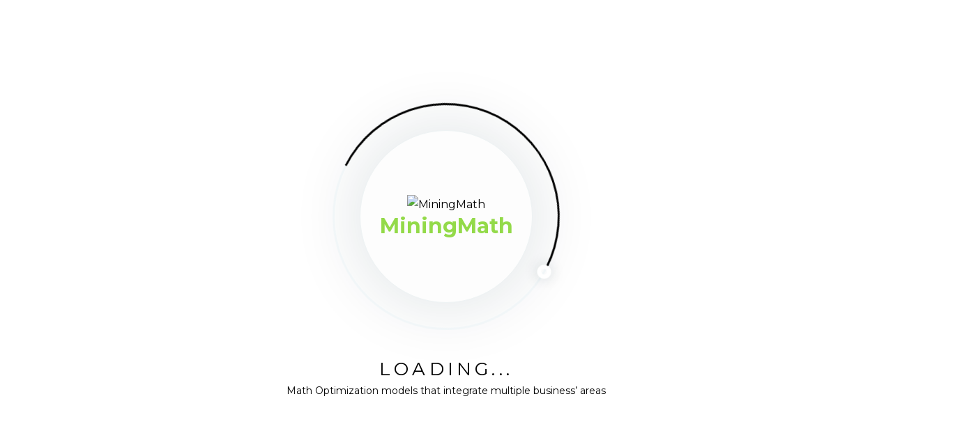

--- FILE ---
content_type: text/html; charset=UTF-8
request_url: https://miningmath.com/docs/knowledgebase/formatting-data/economic-values/
body_size: 61873
content:
<!DOCTYPE html><html lang="en-US"><head><meta charset="UTF-8"><meta http-equiv="X-UA-Compatible" content="IE=edge"><meta name="docly-version" content="2.1.1"><meta name="viewport" content="width=device-width, initial-scale=1.0"><meta name='robots' content='index, follow, max-image-preview:large, max-snippet:-1, max-video-preview:-1' />  <script data-cfasync="false" data-pagespeed-no-defer>var gtm4wp_datalayer_name = "dataLayer";
	var dataLayer = dataLayer || [];</script> <title>Economic Values - MiningMath</title><link rel="canonical" href="https://miningmath.com/docs/knowledgebase/formatting-data/economic-values/" /><meta property="og:locale" content="en_US" /><meta property="og:type" content="article" /><meta property="og:title" content="Economic Values - MiningMath" /><meta property="og:description" content="Highlights Economic values guide decisions on whether to process or discard material, directly affecting mine profitability and operational efficiency. MiningMath assigns each block a destination, based on their economic values, avoiding fixed cut-off grades. This lets ore and waste classification result naturally from integrated optimization, reflecting true operational conditions. Economic values cover all destinations, including [&hellip;]" /><meta property="og:url" content="https://miningmath.com/docs/knowledgebase/formatting-data/economic-values/" /><meta property="og:site_name" content="MiningMath" /><meta property="article:modified_time" content="2025-11-14T14:49:52+00:00" /><meta property="og:image" content="https://miningmath.com/wp-content/uploads/2022/01/1.gif" /><meta name="twitter:card" content="summary_large_image" /><meta name="twitter:label1" content="Est. reading time" /><meta name="twitter:data1" content="5 minutes" /> <script type="application/ld+json" class="yoast-schema-graph">{"@context":"https://schema.org","@graph":[{"@type":"WebPage","@id":"https://miningmath.com/docs/knowledgebase/formatting-data/economic-values/","url":"https://miningmath.com/docs/knowledgebase/formatting-data/economic-values/","name":"Economic Values - MiningMath","isPartOf":{"@id":"https://miningmath.com/#website"},"primaryImageOfPage":{"@id":"https://miningmath.com/docs/knowledgebase/formatting-data/economic-values/#primaryimage"},"image":{"@id":"https://miningmath.com/docs/knowledgebase/formatting-data/economic-values/#primaryimage"},"thumbnailUrl":"https://miningmath.com/wp-content/uploads/2022/01/1.gif","datePublished":"2022-01-08T19:57:37+00:00","dateModified":"2025-11-14T14:49:52+00:00","breadcrumb":{"@id":"https://miningmath.com/docs/knowledgebase/formatting-data/economic-values/#breadcrumb"},"inLanguage":"en-US","potentialAction":[{"@type":"ReadAction","target":["https://miningmath.com/docs/knowledgebase/formatting-data/economic-values/"]}]},{"@type":"ImageObject","inLanguage":"en-US","@id":"https://miningmath.com/docs/knowledgebase/formatting-data/economic-values/#primaryimage","url":"https://miningmath.com/wp-content/uploads/2022/01/1.gif","contentUrl":"https://miningmath.com/wp-content/uploads/2022/01/1.gif"},{"@type":"BreadcrumbList","@id":"https://miningmath.com/docs/knowledgebase/formatting-data/economic-values/#breadcrumb","itemListElement":[{"@type":"ListItem","position":1,"name":"Home","item":"https://miningmath.com/"},{"@type":"ListItem","position":2,"name":"Knowledge Base","item":"https://miningmath.com/docs/knowledgebase/"},{"@type":"ListItem","position":3,"name":"Handling Data","item":"https://miningmath.com/docs/knowledgebase/formatting-data/"},{"@type":"ListItem","position":4,"name":"Economic Values"}]},{"@type":"WebSite","@id":"https://miningmath.com/#website","url":"https://miningmath.com/","name":"MiningMath","description":"The Single-step Mining Optimization Engine","publisher":{"@id":"https://miningmath.com/#organization"},"potentialAction":[{"@type":"SearchAction","target":{"@type":"EntryPoint","urlTemplate":"https://miningmath.com/?s={search_term_string}"},"query-input":{"@type":"PropertyValueSpecification","valueRequired":true,"valueName":"search_term_string"}}],"inLanguage":"en-US"},{"@type":"Organization","@id":"https://miningmath.com/#organization","name":"MiningMath","url":"https://miningmath.com/","logo":{"@type":"ImageObject","inLanguage":"en-US","@id":"https://miningmath.com/#/schema/logo/image/","url":"https://miningmath.com/wp-content/uploads/2022/03/image2vector.svg","contentUrl":"https://miningmath.com/wp-content/uploads/2022/03/image2vector.svg","width":400,"height":400,"caption":"MiningMath"},"image":{"@id":"https://miningmath.com/#/schema/logo/image/"},"sameAs":["https://www.linkedin.com/company/miningmath-associates/","https://www.youtube.com/channel/UCCpxsSuA6JZ-M69AXKzSyyg","https://www.instagram.com/miningmath/"]}]}</script> <link rel='dns-prefetch' href='//js.hs-scripts.com' /><link rel='dns-prefetch' href='//www.googletagmanager.com' /><link rel='dns-prefetch' href='//fonts.googleapis.com' /><link rel='preconnect' href='https://fonts.gstatic.com' crossorigin /><link rel="alternate" type="application/rss+xml" title="MiningMath &raquo; Feed" href="https://miningmath.com/feed/" /><link rel="alternate" type="application/rss+xml" title="MiningMath &raquo; Comments Feed" href="https://miningmath.com/comments/feed/" /><link rel="alternate" type="application/rss+xml" title="MiningMath &raquo; Economic Values Comments Feed" href="https://miningmath.com/docs/knowledgebase/formatting-data/economic-values/feed/" /><link rel="alternate" title="oEmbed (JSON)" type="application/json+oembed" href="https://miningmath.com/wp-json/oembed/1.0/embed?url=https%3A%2F%2Fminingmath.com%2Fdocs%2Fknowledgebase%2Fformatting-data%2Feconomic-values%2F" /><link rel="alternate" title="oEmbed (XML)" type="text/xml+oembed" href="https://miningmath.com/wp-json/oembed/1.0/embed?url=https%3A%2F%2Fminingmath.com%2Fdocs%2Fknowledgebase%2Fformatting-data%2Feconomic-values%2F&#038;format=xml" />  <script src="//www.googletagmanager.com/gtag/js?id=G-33T2PWTC8V"  data-cfasync="false" data-wpfc-render="false" type="text/javascript" async></script> <script data-cfasync="false" data-wpfc-render="false" type="text/javascript">var em_version = '8.5.3';
				var em_track_user = true;
				var em_no_track_reason = '';
								var ExactMetricsDefaultLocations = {"page_location":"https:\/\/miningmath.com\/docs\/knowledgebase\/formatting-data\/economic-values\/"};
				if ( typeof ExactMetricsPrivacyGuardFilter === 'function' ) {
					var ExactMetricsLocations = (typeof ExactMetricsExcludeQuery === 'object') ? ExactMetricsPrivacyGuardFilter( ExactMetricsExcludeQuery ) : ExactMetricsPrivacyGuardFilter( ExactMetricsDefaultLocations );
				} else {
					var ExactMetricsLocations = (typeof ExactMetricsExcludeQuery === 'object') ? ExactMetricsExcludeQuery : ExactMetricsDefaultLocations;
				}

								var disableStrs = [
										'ga-disable-G-33T2PWTC8V',
									];

				/* Function to detect opted out users */
				function __gtagTrackerIsOptedOut() {
					for (var index = 0; index < disableStrs.length; index++) {
						if (document.cookie.indexOf(disableStrs[index] + '=true') > -1) {
							return true;
						}
					}

					return false;
				}

				/* Disable tracking if the opt-out cookie exists. */
				if (__gtagTrackerIsOptedOut()) {
					for (var index = 0; index < disableStrs.length; index++) {
						window[disableStrs[index]] = true;
					}
				}

				/* Opt-out function */
				function __gtagTrackerOptout() {
					for (var index = 0; index < disableStrs.length; index++) {
						document.cookie = disableStrs[index] + '=true; expires=Thu, 31 Dec 2099 23:59:59 UTC; path=/';
						window[disableStrs[index]] = true;
					}
				}

				if ('undefined' === typeof gaOptout) {
					function gaOptout() {
						__gtagTrackerOptout();
					}
				}
								window.dataLayer = window.dataLayer || [];

				window.ExactMetricsDualTracker = {
					helpers: {},
					trackers: {},
				};
				if (em_track_user) {
					function __gtagDataLayer() {
						dataLayer.push(arguments);
					}

					function __gtagTracker(type, name, parameters) {
						if (!parameters) {
							parameters = {};
						}

						if (parameters.send_to) {
							__gtagDataLayer.apply(null, arguments);
							return;
						}

						if (type === 'event') {
														parameters.send_to = exactmetrics_frontend.v4_id;
							var hookName = name;
							if (typeof parameters['event_category'] !== 'undefined') {
								hookName = parameters['event_category'] + ':' + name;
							}

							if (typeof ExactMetricsDualTracker.trackers[hookName] !== 'undefined') {
								ExactMetricsDualTracker.trackers[hookName](parameters);
							} else {
								__gtagDataLayer('event', name, parameters);
							}
							
						} else {
							__gtagDataLayer.apply(null, arguments);
						}
					}

					__gtagTracker('js', new Date());
					__gtagTracker('set', {
						'developer_id.dNDMyYj': true,
											});
					if ( ExactMetricsLocations.page_location ) {
						__gtagTracker('set', ExactMetricsLocations);
					}
										__gtagTracker('config', 'G-33T2PWTC8V', {"forceSSL":"true","link_attribution":"true"} );
															window.gtag = __gtagTracker;										(function () {
						/* https://developers.google.com/analytics/devguides/collection/analyticsjs/ */
						/* ga and __gaTracker compatibility shim. */
						var noopfn = function () {
							return null;
						};
						var newtracker = function () {
							return new Tracker();
						};
						var Tracker = function () {
							return null;
						};
						var p = Tracker.prototype;
						p.get = noopfn;
						p.set = noopfn;
						p.send = function () {
							var args = Array.prototype.slice.call(arguments);
							args.unshift('send');
							__gaTracker.apply(null, args);
						};
						var __gaTracker = function () {
							var len = arguments.length;
							if (len === 0) {
								return;
							}
							var f = arguments[len - 1];
							if (typeof f !== 'object' || f === null || typeof f.hitCallback !== 'function') {
								if ('send' === arguments[0]) {
									var hitConverted, hitObject = false, action;
									if ('event' === arguments[1]) {
										if ('undefined' !== typeof arguments[3]) {
											hitObject = {
												'eventAction': arguments[3],
												'eventCategory': arguments[2],
												'eventLabel': arguments[4],
												'value': arguments[5] ? arguments[5] : 1,
											}
										}
									}
									if ('pageview' === arguments[1]) {
										if ('undefined' !== typeof arguments[2]) {
											hitObject = {
												'eventAction': 'page_view',
												'page_path': arguments[2],
											}
										}
									}
									if (typeof arguments[2] === 'object') {
										hitObject = arguments[2];
									}
									if (typeof arguments[5] === 'object') {
										Object.assign(hitObject, arguments[5]);
									}
									if ('undefined' !== typeof arguments[1].hitType) {
										hitObject = arguments[1];
										if ('pageview' === hitObject.hitType) {
											hitObject.eventAction = 'page_view';
										}
									}
									if (hitObject) {
										action = 'timing' === arguments[1].hitType ? 'timing_complete' : hitObject.eventAction;
										hitConverted = mapArgs(hitObject);
										__gtagTracker('event', action, hitConverted);
									}
								}
								return;
							}

							function mapArgs(args) {
								var arg, hit = {};
								var gaMap = {
									'eventCategory': 'event_category',
									'eventAction': 'event_action',
									'eventLabel': 'event_label',
									'eventValue': 'event_value',
									'nonInteraction': 'non_interaction',
									'timingCategory': 'event_category',
									'timingVar': 'name',
									'timingValue': 'value',
									'timingLabel': 'event_label',
									'page': 'page_path',
									'location': 'page_location',
									'title': 'page_title',
									'referrer' : 'page_referrer',
								};
								for (arg in args) {
																		if (!(!args.hasOwnProperty(arg) || !gaMap.hasOwnProperty(arg))) {
										hit[gaMap[arg]] = args[arg];
									} else {
										hit[arg] = args[arg];
									}
								}
								return hit;
							}

							try {
								f.hitCallback();
							} catch (ex) {
							}
						};
						__gaTracker.create = newtracker;
						__gaTracker.getByName = newtracker;
						__gaTracker.getAll = function () {
							return [];
						};
						__gaTracker.remove = noopfn;
						__gaTracker.loaded = true;
						window['__gaTracker'] = __gaTracker;
					})();
									} else {
										console.log("");
					(function () {
						function __gtagTracker() {
							return null;
						}

						window['__gtagTracker'] = __gtagTracker;
						window['gtag'] = __gtagTracker;
					})();
									}</script> <style id='wp-img-auto-sizes-contain-inline-css' type='text/css'>img:is([sizes=auto i],[sizes^="auto," i]){contain-intrinsic-size:3000px 1500px}</style><link rel='stylesheet' id='sdm-styles-css' href='https://miningmath.com/wp-content/cache/autoptimize/css/autoptimize_single_b7e429fad35c197f3f56c722e6463bfb.css?ver=7621274ed5e58f6001d4e49f7ff15e78' type='text/css' media='all' /><link rel='stylesheet' id='mycred-woo-frontend-css-css' href='https://miningmath.com/wp-content/cache/autoptimize/css/autoptimize_single_9aca7bf582f57064960057c6dc8a8930.css?ver=1.4' type='text/css' media='all' /><link rel='stylesheet' id='dce-dynamic-visibility-style-css' href='https://miningmath.com/wp-content/cache/autoptimize/css/autoptimize_single_2559174d3308c31a5076a6c230af1be1.css?ver=5.0.16' type='text/css' media='all' /><style id='wp-emoji-styles-inline-css' type='text/css'>img.wp-smiley,img.emoji{display:inline !important;border:none !important;box-shadow:none !important;height:1em !important;width:1em !important;margin:0 .07em !important;vertical-align:-.1em !important;background:0 0 !important;padding:0 !important}</style><style id='classic-theme-styles-inline-css' type='text/css'>/*! This file is auto-generated */
.wp-block-button__link{color:#fff;background-color:#32373c;border-radius:9999px;box-shadow:none;text-decoration:none;padding:calc(.667em + 2px) calc(1.333em + 2px);font-size:1.125em}.wp-block-file__button{background:#32373c;color:#fff;text-decoration:none}</style><link rel='stylesheet' id='bbp-default-css' href='https://miningmath.com/wp-content/plugins/bbpress/templates/default/css/bbpress.min.css?ver=2.6.13' type='text/css' media='all' /><link rel='stylesheet' id='ef-style-css' href='https://miningmath.com/wp-content/cache/autoptimize/css/autoptimize_single_33ffafc6f7dd2de4c01ac689a7c048f2.css?ver=1.4.2' type='text/css' media='all' /><link rel='stylesheet' id='embedpress-style-css' href='https://miningmath.com/wp-content/cache/autoptimize/css/autoptimize_single_f0357887e2acc53f6452b8271889da84.css?ver=4.2.7' type='text/css' media='all' /><link rel='stylesheet' id='som_lost_password_style-css' href='https://miningmath.com/wp-content/cache/autoptimize/css/autoptimize_single_7c664d12aed99a75d1365485d2b0bab5.css?ver=7621274ed5e58f6001d4e49f7ff15e78' type='text/css' media='all' /><link rel='stylesheet' id='hm_bbpui-css' href='https://miningmath.com/wp-content/cache/autoptimize/css/autoptimize_single_db528c1e020f1d040a5b54c0fcf08f49.css?ver=1.1.20' type='text/css' media='all' /><link rel='stylesheet' id='profiler-what-slowing-down-css' href='https://miningmath.com/wp-content/plugins/profiler-what-slowing-down/public/css/which-plugin-slowing-down-public.css?ver=1.0.0' type='text/css' media='all' /><link rel='stylesheet' id='tipso-css-css' href='https://miningmath.com/wp-content/plugins/tipso/src/tipso.min.css?ver=7621274ed5e58f6001d4e49f7ff15e78' type='text/css' media='all' /><link rel='stylesheet' id='woocommerce-layout-css' href='https://miningmath.com/wp-content/cache/autoptimize/css/autoptimize_single_e98f5279cacaef826050eb2595082e77.css?ver=9.9.3' type='text/css' media='all' /><link rel='stylesheet' id='woocommerce-smallscreen-css' href='https://miningmath.com/wp-content/cache/autoptimize/css/autoptimize_single_59d266c0ea580aae1113acb3761f7ad5.css?ver=9.9.3' type='text/css' media='only screen and (max-width: 768px)' /><link rel='stylesheet' id='woocommerce-general-css' href='https://miningmath.com/wp-content/cache/autoptimize/css/autoptimize_single_213126d360160f3d4e14446e52dcea9e.css?ver=9.9.3' type='text/css' media='all' /><style id='woocommerce-inline-inline-css' type='text/css'>.woocommerce form .form-row .required{visibility:visible}</style><link rel='stylesheet' id='wp-ulike-css' href='https://miningmath.com/wp-content/plugins/wp-ulike/assets/css/wp-ulike.min.css?ver=4.7.9.1' type='text/css' media='all' /><link rel='stylesheet' id='elementor-frontend-css' href='https://miningmath.com/wp-content/plugins/elementor/assets/css/frontend.min.css?ver=3.29.2' type='text/css' media='all' /><link rel='stylesheet' id='bbpc_template-front-css' href='https://miningmath.com/wp-content/plugins/bbp-core-premium/includes/template_library/templates/assets/css/template-frontend.min.css?ver=1.0.0' type='text/css' media='all' /><link rel='stylesheet' id='eae-css-css' href='https://miningmath.com/wp-content/plugins/addon-elements-for-elementor-page-builder/assets/css/eae.min.css?ver=1.14.1' type='text/css' media='all' /><link rel='stylesheet' id='eae-peel-css-css' href='https://miningmath.com/wp-content/cache/autoptimize/css/autoptimize_single_da7f0f6aebde50c1fb30935d025f8cda.css?ver=1.14.1' type='text/css' media='all' /><link rel='stylesheet' id='font-awesome-4-shim-css' href='https://miningmath.com/wp-content/plugins/elementor/assets/lib/font-awesome/css/v4-shims.min.css?ver=1.0' type='text/css' media='all' /><link rel='stylesheet' id='font-awesome-5-all-css' href='https://miningmath.com/wp-content/plugins/elementor/assets/lib/font-awesome/css/all.min.css?ver=1.0' type='text/css' media='all' /><link rel='stylesheet' id='vegas-css-css' href='https://miningmath.com/wp-content/plugins/addon-elements-for-elementor-page-builder/assets/lib/vegas/vegas.min.css?ver=2.4.0' type='text/css' media='all' /><link rel='stylesheet' id='eazydocs-frontend-css' href='https://miningmath.com/wp-content/cache/autoptimize/css/autoptimize_single_a2c50055d59213a24743dd8de0f5c3dd.css?ver=7621274ed5e58f6001d4e49f7ff15e78' type='text/css' media='all' /><link rel='stylesheet' id='elegant-icon-css' href='https://miningmath.com/wp-content/cache/autoptimize/css/autoptimize_single_33c2ef757072512b907793263fe84d4c.css?ver=7621274ed5e58f6001d4e49f7ff15e78' type='text/css' media='all' /><link rel='stylesheet' id='ezd-frontend-global-css' href='https://miningmath.com/wp-content/cache/autoptimize/css/autoptimize_single_33e5a9aba05e13f08014febaf926f2a3.css?ver=7621274ed5e58f6001d4e49f7ff15e78' type='text/css' media='all' /><style id='ezd-frontend-global-inline-css' type='text/css'>.doc_switch input[type=checkbox]{border:1px solid rgba(162,198,80,.3);background:rgba(162,198,80,.25)}.categories_guide_item .doc_border_btn{border:1px solid rgba(162,198,80,.2);background:rgba(162,198,80,.05)}#eazydocs_feedback .action_btn{background:rgba(162,198,80,.9)}.nav-sidebar .nav-item.current_page_item>.doc-link,.doc-btm ul.card_tagged li a:hover,.categories_guide_item a.doc_tag_title span.badge{background:rgba(162,198,80,.1)}.nav-sidebar .nav-item .dropdown_nav li:not(.has_child).current_page_item{background:rgba(162,198,80,.1)}.nav-sidebar .nav-item .dropdown_nav li:not(.has_child).current_page_item:hover{background:rgba(162,198,80,.2)}.documentation_item .media-body .title:hover{text-decoration-color:rgba(162,198,80,.25)}.single-docs .shortcode_title .ezd-doc-badge{background:rgba(162,198,80,.6)}.single-docs .shortcode_title .ezd-doc-badge:hover{background:rgba(162,198,80,.7)}</style><link rel='stylesheet' id='hide-admin-bar-based-on-user-roles-css' href='https://miningmath.com/wp-content/plugins/hide-admin-bar-based-on-user-roles/public/css/hide-admin-bar-based-on-user-roles-public.css?ver=6.0.2' type='text/css' media='all' /><link rel='stylesheet' id='brands-styles-css' href='https://miningmath.com/wp-content/cache/autoptimize/css/autoptimize_single_48d56016b20f151be4f24ba6d0eb1be4.css?ver=9.9.3' type='text/css' media='all' /><link rel='stylesheet' id='parente2-style-css' href='https://miningmath.com/wp-content/cache/autoptimize/css/autoptimize_single_5d99b5f7c7f2268542e6938b845f0880.css?ver=7621274ed5e58f6001d4e49f7ff15e78' type='text/css' media='all' /><link rel='stylesheet' id='childe2-style-css' href='https://miningmath.com/wp-content/cache/autoptimize/css/autoptimize_single_01c003d67727bbb511189ced3a4f8fde.css?ver=7621274ed5e58f6001d4e49f7ff15e78' type='text/css' media='all' /><link rel='stylesheet' id='docly-fonts-css' href='https://fonts.googleapis.com/css?family=Roboto%3A300%2C400%2C500%2C600%2C700&#038;subset' type='text/css' media='all' /><link rel='stylesheet' id='bootstrap-css' href='https://miningmath.com/wp-content/themes/docly/assets/vendors/bootstrap/css/bootstrap.min.css?ver=7621274ed5e58f6001d4e49f7ff15e78' type='text/css' media='all' /><link rel='stylesheet' id='fontawesome-css' href='https://miningmath.com/wp-content/cache/autoptimize/css/autoptimize_single_51d29024d1baa27ec59afd175eacabc9.css?ver=7621274ed5e58f6001d4e49f7ff15e78' type='text/css' media='all' /><link rel='stylesheet' id='e-animations-css' href='https://miningmath.com/wp-content/cache/autoptimize/css/autoptimize_single_875309208ce974745e9ec2f58ec55e70.css?ver=7621274ed5e58f6001d4e49f7ff15e78' type='text/css' media='all' /><link rel='stylesheet' id='tooltipster-css' href='https://miningmath.com/wp-content/themes/docly/assets/vendors/tooltipster/css/tooltipster.bundle.min.css?ver=7621274ed5e58f6001d4e49f7ff15e78' type='text/css' media='all' /><link rel='stylesheet' id='docly-elementor-css' href='https://miningmath.com/wp-content/cache/autoptimize/css/autoptimize_single_f1934c609479a8b8bb23653ce142b2b5.css?ver=7621274ed5e58f6001d4e49f7ff15e78' type='text/css' media='all' /><link rel='stylesheet' id='nice-select-css' href='https://miningmath.com/wp-content/cache/autoptimize/css/autoptimize_single_a7ace323b9fc8a831a6e64feb23fa0b9.css?ver=7621274ed5e58f6001d4e49f7ff15e78' type='text/css' media='all' /><link rel='stylesheet' id='docly-main-css' href='https://miningmath.com/wp-content/cache/autoptimize/css/autoptimize_single_ce54130003b2eb00a3d29ae15e717518.css?ver=7621274ed5e58f6001d4e49f7ff15e78' type='text/css' media='all' /><link rel='stylesheet' id='docly-wpd-css' href='https://miningmath.com/wp-content/cache/autoptimize/css/autoptimize_single_494798219e82c1990cc2947f055d9c64.css?ver=7621274ed5e58f6001d4e49f7ff15e78' type='text/css' media='all' /><link rel='stylesheet' id='docly-wp-custom-css' href='https://miningmath.com/wp-content/cache/autoptimize/css/autoptimize_single_2d7a5e2df3699d2becb67d647233c211.css?ver=7621274ed5e58f6001d4e49f7ff15e78' type='text/css' media='all' /><link rel='stylesheet' id='docly-responsive-css' href='https://miningmath.com/wp-content/cache/autoptimize/css/autoptimize_single_f31946600860ba134563502490e05910.css?ver=7621274ed5e58f6001d4e49f7ff15e78' type='text/css' media='all' /><link rel='stylesheet' id='docly-root-css' href='https://miningmath.com/wp-content/cache/autoptimize/css/autoptimize_single_01c003d67727bbb511189ced3a4f8fde.css?ver=7621274ed5e58f6001d4e49f7ff15e78' type='text/css' media='all' /><style id='docly-root-inline-css' type='text/css'>.footer_area{padding-top:px !important}.footer_area{padding-right:px !important}.footer_area{padding-bottom:px !important}.footer_area{padding-left:px !important}.page_wrapper{padding-top:px !important}.page_wrapper{padding-right:px !important}.page_wrapper{padding-bottom:px !important}.page_wrapper{padding-left:px !important}.body_wrapper{margin-bottom:-27px}li.nav-item.has_child.page_item.current_page_item.new-active .dropdown_nav{display:block !important}.blog_comment_box .get_quote_form .thm_btn:hover,.bbp-submit-wrapper #user-submit:hover,#new-post #bbp_reply_submit:hover,#new-post button#bbp_topic_submit:hover{box-shadow:0 20px 30px 0 rgba(147,218,73,.24) !important}.doc_border_btn,.doc_tag .nav-item .nav-link,.navbar_fixed.menu_one .nav_btn,.woocommerce div.product div.images .flex-control-thumbs li img.flex-active,.woocommerce div.product div.images .flex-control-thumbs li img:hover,.nav_btn_two,.menu_two .nav_btn,.f_social_icon li a,.pagination .page-numbers{border-color:rgba(147,218,73,.3) !important}.onepage-doc-sec p a:after,.doc-main-content p a:after,.card-body a:after,.blog_single_item p a:after{background-color:rgba(147,218,73,.25) !important}.onepage-doc-sec p a:hover:after,.doc-main-content p a:hover:after,.card-body a:hover:after,.blog_single_item p a:hover:after{background-color:rgba(147,218,73,.75) !important}.action-button-container.action-btns .bbp-topic-reply-link:hover{background:rgba(147,218,73,.8) !important}.widget_price_filter .ui-slider .ui-slider-range,.widget_price_filter .price_slider_wrapper .ui-slider .ui-slider-range{background:rgba(147,218,73,.5) !important}</style><link rel='stylesheet' id='mCustomScrollbar-css' href='https://miningmath.com/wp-content/themes/docly/assets/vendors/mcustomscrollbar/jquery.mCustomScrollbar.min.css?ver=7621274ed5e58f6001d4e49f7ff15e78' type='text/css' media='all' /><link rel='stylesheet' id='mycred-front-css' href='https://miningmath.com/wp-content/cache/autoptimize/css/autoptimize_single_c54b61a2f07d39dcf49ec22997db8d71.css?ver=2.9.4.3' type='text/css' media='all' /><link rel='stylesheet' id='mycred-social-share-icons-css' href='https://miningmath.com/wp-content/cache/autoptimize/css/autoptimize_single_5ae676c6a0b7951301afb58e681d8ee7.css?ver=2.9.4.3' type='text/css' media='all' /><link rel='stylesheet' id='mycred-social-share-style-css' href='https://miningmath.com/wp-content/cache/autoptimize/css/autoptimize_single_0b43a9edbe3d9bc2ad12eb0048fd9a08.css?ver=2.9.4.3' type='text/css' media='all' /><link rel='stylesheet' id='dashicons-css' href='https://miningmath.com/wp-includes/css/dashicons.min.css?ver=7621274ed5e58f6001d4e49f7ff15e78' type='text/css' media='all' /><link rel='stylesheet' id='elementor-icons-css' href='https://miningmath.com/wp-content/plugins/elementor/assets/lib/eicons/css/elementor-icons.min.css?ver=5.40.0' type='text/css' media='all' /><link rel='stylesheet' id='elementor-post-5-css' href='https://miningmath.com/wp-content/cache/autoptimize/css/autoptimize_single_1dc2289dbdd25417cfc7ed1b5101853e.css?ver=1765482377' type='text/css' media='all' /><link rel='stylesheet' id='wpdt-elementor-widget-font-css' href='https://miningmath.com/wp-content/cache/autoptimize/css/autoptimize_single_63f18eb49621c28997e7a41829298565.css?ver=3.4.2.50' type='text/css' media='all' /><link rel='stylesheet' id='widget-heading-css' href='https://miningmath.com/wp-content/plugins/elementor/assets/css/widget-heading.min.css?ver=3.29.2' type='text/css' media='all' /><link rel='stylesheet' id='widget-image-css' href='https://miningmath.com/wp-content/plugins/elementor/assets/css/widget-image.min.css?ver=3.29.2' type='text/css' media='all' /><link rel='stylesheet' id='elementor-post-10220-css' href='https://miningmath.com/wp-content/cache/autoptimize/css/autoptimize_single_62187cbe005bfe6c55b52786d801eca2.css?ver=1765484554' type='text/css' media='all' /><link rel='stylesheet' id='eazydocs-pro-frontend-css' href='https://miningmath.com/wp-content/cache/autoptimize/css/autoptimize_single_60e043abb041438137c5bf65a6a062ba.css?ver=7621274ed5e58f6001d4e49f7ff15e78' type='text/css' media='all' /><link rel='stylesheet' id='eael-general-css' href='https://miningmath.com/wp-content/plugins/essential-addons-for-elementor-lite/assets/front-end/css/view/general.min.css?ver=6.1.18' type='text/css' media='all' /><link rel="preload" as="style" href="https://fonts.googleapis.com/css?family=Montserrat:700,400,500&#038;display=swap&#038;ver=1746162085" /><link rel="stylesheet" href="https://fonts.googleapis.com/css?family=Montserrat:700,400,500&#038;display=swap&#038;ver=1746162085" media="print" onload="this.media='all'"><noscript><link rel="stylesheet" href="https://fonts.googleapis.com/css?family=Montserrat:700,400,500&#038;display=swap&#038;ver=1746162085" /></noscript><link rel='stylesheet' id='eazydocs-responsive-css' href='https://miningmath.com/wp-content/cache/autoptimize/css/autoptimize_single_78f97b0e1b0626faaa4dda68411821bb.css?ver=7621274ed5e58f6001d4e49f7ff15e78' type='text/css' media='all' /><link rel='stylesheet' id='elementor-gf-local-montserrat-css' href='https://miningmath.com/wp-content/cache/autoptimize/css/autoptimize_single_99159478561a82d00fe953e9f362e79f.css?ver=1744192767' type='text/css' media='all' /><link rel='stylesheet' id='elementor-gf-local-robotoslab-css' href='https://miningmath.com/wp-content/cache/autoptimize/css/autoptimize_single_d95a2281871987a9de235938cae12824.css?ver=1744192771' type='text/css' media='all' /><link rel='stylesheet' id='elementor-gf-local-roboto-css' href='https://miningmath.com/wp-content/cache/autoptimize/css/autoptimize_single_aa41fa8ab922bb891a72513d89ffac55.css?ver=1744192783' type='text/css' media='all' /> <script type="text/javascript">window._nslDOMReady = function (callback) {
                if ( document.readyState === "complete" || document.readyState === "interactive" ) {
                    callback();
                } else {
                    document.addEventListener( "DOMContentLoaded", callback );
                }
            };</script><script type="text/javascript" id="jquery-core-js-extra">var eazydocs_local_object = {"ajaxurl":"https://miningmath.com/wp-admin/admin-ajax.php","EAZYDOCS_FRONT_CSS":"https://miningmath.com/wp-content/plugins/eazydocs/assets/css/frontend","nonce":"3ff6372837","is_doc_ajax":"0","ezd_layout_container":"ezd-container ezd-custom-container"};
var docly_local_object = {"ajaxurl":"https://miningmath.com/wp-admin/admin-ajax.php","privacy_bar_btn_txt":"Understood","privacy_bar_txt":"By using this website, you automatically accept that we use cookies."};
var bbpc_pro_localize_script = {"ajaxurl":"https://miningmath.com/wp-admin/admin-ajax.php","nonce":"0eb1be92a0","bbpc_subscribed_link":"","bbpc_subscribed_forum_title":"Economic Values","bbpc_subscribed_forum_id":"0","bbpc_current_topic_id":"10220","bbpc_mini_profile_avatar":"\u003Cimg alt='' src='https://secure.gravatar.com/avatar/?s=32&d=mm&r=g' srcset='https://secure.gravatar.com/avatar/?s=64&d=mm&r=g 2x' class='avatar avatar-32 photo avatar-default' height='32' width='32' decoding='async'/\u003E","bbpc_mini_profile_content":null,"bbpc_notification_unread_count":"","bbpc_notification_render":"\t\u003Cdiv class=\"bbpc-notification-wrap\" data-offset=\"3\" data-total=\"241\" style=\"display:none\"\u003E\n\n\t\t\u003Cdiv class=\"bbpc-notification-item bbpc-notification-link bbpc-notify-unread\" onclick=\"location.href='https://miningmath.com/forums/topic/buy-cenforce-200mg-online-safely-at-the-best-price-arrowmeds/';\" data-post-id=\"35366\"\u003E\n            \u003Cdiv class=\"bbpc-notify-author\"\u003E\u003Cimg alt='' src='https://miningmath.com/wp-content/uploads/nsl_avatars/67a75fb1d07468c2469647450e3c13f4.png' srcset='https://miningmath.com/wp-content/uploads/nsl_avatars/67a75fb1d07468c2469647450e3c13f4.png 2x' class='avatar avatar-24 photo' height='24' width='24' decoding='async'/\u003E\u003C/div\u003E\n            \u003Cdiv class=\"bbpc-notify-content\"\u003E\n                \u003Cp\u003E\u003Ca href='https://miningmath.com/author/thomasneal/'\u003E\u003Cb\u003EThomas Neal\u003C/b\u003E\u003C/a\u003E \u003Ca href=\"https://miningmath.com/forums/topic/buy-cenforce-200mg-online-safely-at-the-best-price-arrowmeds/\" /\u003E commented to your forum \u003Cb\u003EIntroduce Yourself!\u003C/b\u003E\u003C/a\u003E\u003C/p\u003E\n                \u003Cspan\u003E10 hours, 2 minutes ago\u003C/span\u003E\n            \u003C/div\u003E\u003Cspan class=\"bbpc-notify-read\"\u003E\u003C/span\u003E\n        \u003C/div\u003E\u003Cdiv class=\"bbpc-notification-item bbpc-notification-link bbpc-notify-unread\" onclick=\"location.href='https://miningmath.com/forums/topic/buy-modalert-australia-enhance-productivity-and-mental-clarity/';\" data-post-id=\"35361\"\u003E\n            \u003Cdiv class=\"bbpc-notify-author\"\u003E\u003Cimg alt='' src='https://miningmath.com/wp-content/uploads/nsl_avatars/e1dc34c45ed9afffc63b40aa67d70335.png' srcset='https://miningmath.com/wp-content/uploads/nsl_avatars/e1dc34c45ed9afffc63b40aa67d70335.png 2x' class='avatar avatar-24 photo' height='24' width='24' decoding='async'/\u003E\u003C/div\u003E\n            \u003Cdiv class=\"bbpc-notify-content\"\u003E\n                \u003Cp\u003E\u003Ca href='https://miningmath.com/author/lisawiliam/'\u003E\u003Cb\u003Elisa wiliam\u003C/b\u003E\u003C/a\u003E \u003Ca href=\"https://miningmath.com/forums/topic/buy-modalert-australia-enhance-productivity-and-mental-clarity/\" /\u003E commented to your forum \u003Cb\u003EFunctionalities\u003C/b\u003E\u003C/a\u003E\u003C/p\u003E\n                \u003Cspan\u003E3 days, 5 hours ago\u003C/span\u003E\n            \u003C/div\u003E\u003Cspan class=\"bbpc-notify-read\"\u003E\u003C/span\u003E\n        \u003C/div\u003E\u003Cdiv class=\"bbpc-notification-item bbpc-notification-link bbpc-notify-unread\" onclick=\"location.href='https://miningmath.com/forums/topic/ivermectin-fenbendazole-online-for-worm-infections-complete-guide/';\" data-post-id=\"35344\"\u003E\n            \u003Cdiv class=\"bbpc-notify-author\"\u003E\u003Cimg alt='' src='https://miningmath.com/wp-content/uploads/nsl_avatars/c8cba01067286b504ce639a067cb7eb1.jpg' srcset='https://miningmath.com/wp-content/uploads/nsl_avatars/c8cba01067286b504ce639a067cb7eb1.jpg 2x' class='avatar avatar-24 photo' height='24' width='24' decoding='async'/\u003E\u003C/div\u003E\n            \u003Cdiv class=\"bbpc-notify-content\"\u003E\n                \u003Cp\u003E\u003Ca href='https://miningmath.com/author/loesmith/'\u003E\u003Cb\u003ELoe Smith\u003C/b\u003E\u003C/a\u003E \u003Ca href=\"https://miningmath.com/forums/topic/ivermectin-fenbendazole-online-for-worm-infections-complete-guide/\" /\u003E commented to your forum \u003Cb\u003EAnnouncements\u003C/b\u003E\u003C/a\u003E\u003C/p\u003E\n                \u003Cspan\u003E2 weeks, 1 day ago\u003C/span\u003E\n            \u003C/div\u003E\u003Cspan class=\"bbpc-notify-read\"\u003E\u003C/span\u003E\n        \u003C/div\u003E\t\t\t\t\u003Cdiv class=\"bbpc-notification-footer\"\u003E\n\t\t\t\t\t\u003Cbutton class=\"bbpc-load-more-notifications button\"\u003E\n\t\t\t\t\t\tSee previous notifications\t\t\t\t\t\u003C/button\u003E\n\t\t\t\t\u003C/div\u003E\n\t\t\t\t\t\u003C/div\u003E\n\t","bbpc_eib_allowed":"","bbpc_eib_uploadIcon":"https://miningmath.com/wp-content/plugins/bbp-core-premium/assets/images/upload_background.png","bbpc_notification_avatar":"https://miningmath.com/wp-content/plugins/bbp-core-premium/assets/images/notification.svg","profile_menu_wrapper":"","notification_menu_wrapper":"","bbpc_reply_authors":{"35030":"josemamanipilco","35011":"josemamanipilco","34457":"luisernestoalvarezparedes","34452":"luisernestoalvarezparedes","34436":"luisernestoalvarezparedes","33238":"mima_1","33236":"mima_1","33234":"mima_1","33232":"mima_1","33229":"mima_1","33227":"mima_1","33225":"mima_1","33223":"mima_1","33221":"mima_1","33219":"mima_1","32608":"luismartineztipe","32606":"luismartineztipe","32604":"luismartineztipe","32601":"Mima_support","32599":"Mima_support","32597":"Mima_support","32595":"Mima_support","32590":"Mima_support","32588":"Mima_support","32586":"Mima_support","32584":"Mima_support","32582":"Mima_support","32580":"Mima_support","32578":"Mima_support","32576":"Mima_support","32571":"Mima_support","32565":"Mima_support","32563":"Mima_support","32561":"Mima_support","32559":"Mima_support","32557":"Mima_support","32553":"hectorolivares","32551":"hectorolivares","32549":"hectorolivares","32547":"hectorolivares","32543":"hectorolivares","32541":"hectorolivares","32538":"Mima_support","32507":"jose","32505":"jose","32503":"catalinajavierabarratorres","32501":"jose","32499":"jose","32497":"jose","32495":"jose","32493":"jose","32491":"jose","32485":"jose","32483":"josepacheco1","32479":"josepacheco1","32475":"josepacheco1","32473":"jose","32471":"jose","32469":"jose","32467":"jose","32463":"nicolashernandez","32461":"nicolashernandez","32459":"catalinajavierabarratorres","32457":"catalinajavierabarratorres","32454":"carlosestebanacunapacheco","32452":"jose","32448":"nicolashernandez","32450":"jose","32446":"catalinajavierabarratorres","32444":"catalinajavierabarratorres","32442":"carlosestebanacunapacheco","32440":"nicolashernandez","32438":"catalinajavierabarratorres","32435":"carlosestebanacunapacheco","32433":"carlosestebanacunapacheco","32431":"carlosestebanacunapacheco","32429":"carlosestebanacunapacheco","32427":"nicolashernandez","32425":"nicolashernandez","32423":"nicolashernandez","32421":"nicolashernandez","32419":"nicolashernandez","32417":"jose","32415":"jose","32413":"jose","32411":"jose","32409":"jose","32407":"jose","32405":"jose","32403":"jose","32401":"jose","32398":"jose","32145":"cristobaldelaguarda","32074":"catalinajavierabarratorres","32055":"catalinajavierabarratorres","32047":"Siria Vega Aguilera","32033":"Siria Vega Aguilera","32023":"v.estupinan","32017":"Siria Vega Aguilera","32015":"catalinajavierabarratorres","32013":"v.estupinan","32011":"carlosestebanacunapacheco","32009":"catalinajavierabarratorres","32005":"catalinajavierabarratorres","32000":"nicolashernandez","31994":"carlosestebanacunapacheco","31992":"v.estupinan","31990":"catalinajavierabarratorres","31988":"Siria Vega Aguilera","31982":"Siria Vega Aguilera","31974":"nicolashernandez","31970":"catalinajavierabarratorres","31967":"v.estupinan","31965":"carlosestebanacunapacheco","31963":"catalinajavierabarratorres","31961":"Siria Vega Aguilera","31959":"v.estupinan","31957":"carlosestebanacunapacheco","31955":"v.estupinan","31951":"nicolashernandez","31949":"v.estupinan","31947":"catalinajavierabarratorres","31942":"catalinajavierabarratorres","31933":"nicolashernandez","31931":"v.estupinan","29748":"Mima_support","26341":"Mima_support","24766":"Mima_support","24765":"Mima_support","24655":"Diego Veliz","24318":"bomoreira","24317":"bomoreira","24192":"luisernestoalvarezparedes","24191":"luisernestoalvarezparedes","24190":"luisernestoalvarezparedes","24189":"Mima_support","24092":"pablobravonarbona","22966":"ygo.farias","22956":"ygo.farias","22284":"ygo.farias","19180":"Mima_support","19179":"rodrigo.coricordova","19172":"TrfLaw","17075":"Mima_support","17035":"Mima_support","16677":"Mima_support","16667":"rodrigo.coricordova","16666":"Mima_support","15846":"ygo.farias","15749":"Douglas","15702":"Dr.-Luis","15690":"Mima_support","15679":"Douglas","15678":"Dr.-Luis","15384":"Douglas","13700":"erlend.b.hole","14913":"bomoreira","13616":"ygo.farias","13162":"admin_42","13160":"admin_42"}};
var bbpc_localize_script = {"ajaxurl":"https://miningmath.com/wp-admin/admin-ajax.php","nonce":"0eb1be92a0","bbpc_subscribed_link":"","bbpc_subscribed_forum_title":"Economic Values","bbpc_subscribed_forum_id":"0"};
//# sourceURL=jquery-core-js-extra</script> <script type="text/javascript" src="https://miningmath.com/wp-includes/js/jquery/jquery.min.js?ver=3.7.1" id="jquery-core-js"></script> <script type="text/javascript" src="https://miningmath.com/wp-includes/js/jquery/jquery-migrate.min.js?ver=3.4.1" id="jquery-migrate-js"></script> <script type="text/javascript" src="https://miningmath.com/wp-content/plugins/google-analytics-dashboard-for-wp/assets/js/frontend-gtag.js?ver=8.5.3" id="exactmetrics-frontend-script-js" async="async" data-wp-strategy="async"></script> <script data-cfasync="false" data-wpfc-render="false" type="text/javascript" id='exactmetrics-frontend-script-js-extra'>var exactmetrics_frontend = {"js_events_tracking":"true","download_extensions":"doc,pdf,ppt,zip,xls,docx,pptx,xlsx","inbound_paths":"[{\"path\":\"\\\/go\\\/\",\"label\":\"affiliate\"},{\"path\":\"\\\/recommend\\\/\",\"label\":\"affiliate\"}]","home_url":"https:\/\/miningmath.com","hash_tracking":"false","v4_id":"G-33T2PWTC8V"};</script> <script type="text/javascript" src="https://miningmath.com/wp-content/plugins/profiler-what-slowing-down/public/js/which-plugin-slowing-down-public.js?ver=1.0.0" id="profiler-what-slowing-down-js"></script> <script type="text/javascript" id="sdm-scripts-js-extra">var sdm_ajax_script = {"ajaxurl":"https://miningmath.com/wp-admin/admin-ajax.php"};
//# sourceURL=sdm-scripts-js-extra</script> <script type="text/javascript" src="https://miningmath.com/wp-content/plugins/simple-download-monitor/js/sdm_wp_scripts.js?ver=7621274ed5e58f6001d4e49f7ff15e78" id="sdm-scripts-js"></script> <script type="text/javascript" src="https://miningmath.com/wp-content/plugins/woocommerce/assets/js/jquery-blockui/jquery.blockUI.min.js?ver=2.7.0-wc.9.9.3" id="jquery-blockui-js" defer="defer" data-wp-strategy="defer"></script> <script type="text/javascript" id="wc-add-to-cart-js-extra">var wc_add_to_cart_params = {"ajax_url":"/wp-admin/admin-ajax.php","wc_ajax_url":"/?wc-ajax=%%endpoint%%","i18n_view_cart":"View cart","cart_url":"https://miningmath.com/cart/","is_cart":"","cart_redirect_after_add":"no"};
//# sourceURL=wc-add-to-cart-js-extra</script> <script type="text/javascript" src="https://miningmath.com/wp-content/plugins/woocommerce/assets/js/frontend/add-to-cart.min.js?ver=9.9.3" id="wc-add-to-cart-js" defer="defer" data-wp-strategy="defer"></script> <script type="text/javascript" src="https://miningmath.com/wp-content/plugins/woocommerce/assets/js/js-cookie/js.cookie.min.js?ver=2.1.4-wc.9.9.3" id="js-cookie-js" defer="defer" data-wp-strategy="defer"></script> <script type="text/javascript" id="woocommerce-js-extra">var woocommerce_params = {"ajax_url":"/wp-admin/admin-ajax.php","wc_ajax_url":"/?wc-ajax=%%endpoint%%","i18n_password_show":"Show password","i18n_password_hide":"Hide password"};
//# sourceURL=woocommerce-js-extra</script> <script type="text/javascript" src="https://miningmath.com/wp-content/plugins/woocommerce/assets/js/frontend/woocommerce.min.js?ver=9.9.3" id="woocommerce-js" defer="defer" data-wp-strategy="defer"></script> <script type="text/javascript" src="https://miningmath.com/wp-content/plugins/addon-elements-for-elementor-page-builder/assets/js/iconHelper.js?ver=1.0" id="eae-iconHelper-js"></script> <script type="text/javascript" src="https://miningmath.com/wp-content/plugins/eazydocs/assets/js/frontend/printThis.js?ver=7621274ed5e58f6001d4e49f7ff15e78" id="printThis-js"></script> <script type="text/javascript" src="https://miningmath.com/wp-content/plugins/eazydocs/assets/js/frontend/bootstrap-toc.min.js?ver=7621274ed5e58f6001d4e49f7ff15e78" id="bootstrap-toc-js-js"></script> <script type="text/javascript" src="https://miningmath.com/wp-content/plugins/eazydocs/assets/js/frontend/docs-single.js?ver=2.6.7" id="eazydocs-single-js"></script> <script type="text/javascript" src="https://miningmath.com/wp-content/plugins/eazydocs/assets/js/frontend/global.js?ver=2.6.7" id="eazydocs-global-js"></script> <script type="text/javascript" src="https://miningmath.com/wp-content/plugins/hide-admin-bar-based-on-user-roles/public/js/hide-admin-bar-based-on-user-roles-public.js?ver=6.0.2" id="hide-admin-bar-based-on-user-roles-js"></script> <script type="text/javascript" id="WCPAY_ASSETS-js-extra">var wcpayAssets = {"url":"https://miningmath.com/wp-content/plugins/woocommerce-payments/dist/"};
//# sourceURL=WCPAY_ASSETS-js-extra</script> <script type="text/javascript" src="https://miningmath.com/wp-content/plugins/mycred/addons/badges/assets/js/front.js?ver=1.3" id="mycred-badge-front-js"></script>    <script type="text/javascript" src="https://www.googletagmanager.com/gtag/js?id=GT-WPL8GVJ7" id="google_gtagjs-js" async></script> <script type="text/javascript" id="google_gtagjs-js-after">window.dataLayer = window.dataLayer || [];function gtag(){dataLayer.push(arguments);}
gtag("set","linker",{"domains":["miningmath.com"]});
gtag("js", new Date());
gtag("set", "developer_id.dZTNiMT", true);
gtag("config", "GT-WPL8GVJ7");
//# sourceURL=google_gtagjs-js-after</script>  <script type="text/javascript" id="ai-js-js-extra">var MyAjax = {"ajaxurl":"https://miningmath.com/wp-admin/admin-ajax.php","security":"45cdd1d7e7"};
//# sourceURL=ai-js-js-extra</script> <script type="text/javascript" src="https://miningmath.com/wp-content/plugins/advanced-iframe/js/ai.min.js?ver=706672" id="ai-js-js"></script> <script type="text/javascript" src="https://miningmath.com/wp-content/plugins/eazydocs-pro/assets/js/mark.js?ver=7621274ed5e58f6001d4e49f7ff15e78" id="ezd-mark-js"></script> <script type="text/javascript" src="https://miningmath.com/wp-content/plugins/eazydocs-pro/assets/js/jquery.mark.min.js?ver=7621274ed5e58f6001d4e49f7ff15e78" id="jquery-mark-js"></script> <script type="text/javascript" id="eazydocs-local-ajax-js-extra">var eazydocs_ajax_search = {"ajax_url":"https://miningmath.com/wp-admin/admin-ajax.php","eazydocs_local_nonce":"a4a1374998","current_page":"1","selected_comment":""};
//# sourceURL=eazydocs-local-ajax-js-extra</script> <script type="text/javascript" src="https://miningmath.com/wp-content/plugins/eazydocs-pro/assets/js/ajax.js?ver=7621274ed5e58f6001d4e49f7ff15e78" id="eazydocs-local-ajax-js"></script> <script type="text/javascript" src="https://miningmath.com/wp-content/plugins/eazydocs/assets/js/frontend/block.js?ver=2.6.7" id="eazydocs-block-js"></script> <link rel="https://api.w.org/" href="https://miningmath.com/wp-json/" /><link rel="alternate" title="JSON" type="application/json" href="https://miningmath.com/wp-json/wp/v2/docs/10220" /><meta name="generator" content="Redux 4.5.7" /><style type='text/css'>.ae_data .elementor-editor-element-setting{display:none !important}</style><style>.page-id- .ezd_doc_login_form{margin:auto;width:515px}.page-id- .ezd_doc_login_wrap{background-color:#e9ebee;width:100%;height:100vh;display:flex}.page-id- .ezd_doc_login_form input{width:300px}.page-id- .ezd-login-form-wrap{padding:22px 108px 26px}</style><style>.som-password-error-message,.som-password-sent-message{background-color:#2679ce;border-color:#2679ce}</style><meta name="generator" content="Site Kit by Google 1.154.0" />  <script class="hsq-set-content-id" data-content-id="blog-post">var _hsq = _hsq || [];
				_hsq.push(["setContentType", "blog-post"]);</script> <meta property="og:site_name" content="MiningMath"><meta property="fb:admins" content=""><meta property="og:title" content="Economic Values - MiningMath MiningMath"><meta property="og:description" content="Highlights Economic values guide decisions on whether to process or discard material, directly affecting mine profitability and operational efficiency. MiningMath assigns each block a destination, based on their economic values, avoiding fixed cut-off grades. This lets ore and waste classification result naturally from integrated optimization, reflecting true operational conditions. Economic values cover all destinations, including [&hellip;]"><meta property="og:url" content="https://miningmath.com/docs/knowledgebase/formatting-data/economic-values/"><meta property="og:type" content="article"><meta property="og:image" content="https://miningmath.com/wp-content/uploads/2021/10/cropped-Simbolo-azul-marinho-@8x-8-1-2.png"><meta property="article:section" content=""><meta property="article:publisher" content=""><meta name="generator" content="performance-lab 3.9.0; plugins: "><link rel="alternate" hreflang="es" href="/docs/knowledgebase/formatting-data/economic-values/?lang=es"/>  <script data-cfasync="false" data-pagespeed-no-defer>var dataLayer_content = {"pagePostType":"docs","pagePostType2":"single-docs","pagePostAuthor":"Mima"};
	dataLayer.push( dataLayer_content );</script> <script data-cfasync="false" data-pagespeed-no-defer>(function(w,d,s,l,i){w[l]=w[l]||[];w[l].push({'gtm.start':
new Date().getTime(),event:'gtm.js'});var f=d.getElementsByTagName(s)[0],
j=d.createElement(s),dl=l!='dataLayer'?'&l='+l:'';j.async=true;j.src=
'//www.googletagmanager.com/gtm.js?id='+i+dl;f.parentNode.insertBefore(j,f);
})(window,document,'script','dataLayer','GTM-MPRD3WKP');</script>  <script>(function(h,o,t,j,a,r){
			h.hj=h.hj||function(){(h.hj.q=h.hj.q||[]).push(arguments)};
			h._hjSettings={hjid:5356640,hjsv:5};
			a=o.getElementsByTagName('head')[0];
			r=o.createElement('script');r.async=1;
			r.src=t+h._hjSettings.hjid+j+h._hjSettings.hjsv;
			a.appendChild(r);
		})(window,document,'//static.hotjar.com/c/hotjar-','.js?sv=');</script> <link rel="stylesheet" href="https://cdnjs.cloudflare.com/ajax/libs/ionicons/2.0.1/css/ionicons.min.css"><link href="https://fonts.googleapis.com/icon?family=Material+Icons" rel="stylesheet"> <noscript><style>.woocommerce-product-gallery{opacity:1 !important}</style></noscript><meta name="generator" content="Elementor 3.29.2; features: additional_custom_breakpoints, e_local_google_fonts; settings: css_print_method-external, google_font-enabled, font_display-auto"><style type="text/css">.recentcomments a{display:inline !important;padding:0 !important;margin:0 !important}</style><style>.e-con.e-parent:nth-of-type(n+4):not(.e-lazyloaded):not(.e-no-lazyload),.e-con.e-parent:nth-of-type(n+4):not(.e-lazyloaded):not(.e-no-lazyload) *{background-image:none !important}@media screen and (max-height:1024px){.e-con.e-parent:nth-of-type(n+3):not(.e-lazyloaded):not(.e-no-lazyload),.e-con.e-parent:nth-of-type(n+3):not(.e-lazyloaded):not(.e-no-lazyload) *{background-image:none !important}}@media screen and (max-height:640px){.e-con.e-parent:nth-of-type(n+2):not(.e-lazyloaded):not(.e-no-lazyload),.e-con.e-parent:nth-of-type(n+2):not(.e-lazyloaded):not(.e-no-lazyload) *{background-image:none !important}}</style><style type="text/css">.bbpc-same-topic-btn{color:#4a4a4a!important}.bbpc-same-topic-btn:hover{color:#4a4a4a!important}.bbpc-same-topic-btn{background-color:#f9f9f9!important}.bbpc-same-topic-btn:hover{background-color:#f9f9f9!important}.same-topic-voting-notice{color:#4a4a4a!important}.same-topic-voting-notice:hover{color:#4a4a4a!important}.same-topic-voting-notice{background-color:#f9f9f9!important}.same-topic-voting-notice:hover{background-color:#f9f9f9!important}.bbpc-mini-profile-head a{color:#5088f7!important}.bbpc-mini-profile-head a:hover{color:#2067f4!important}.bbpc-min-profile-links ul li a{color:#384764!important}.bbpc-min-profile-links ul li a:hover{color:#4080FF!important}.bbpc-notification-item:hover h5,.bbpc-notification-item h5{color:#000000!important}.bbpc-notification-item:hover h5,.bbpc-notification-item h5:hover{color:#000000!important}.bbpc-notification-item:hover h5 a,.bbpc-notification-item h5 a{color:#000000!important}.bbpc-notification-item:hover h5 a,.bbpc-notification-item h5 a:hover{color:#000000!important}:root{--ezd_brand_color:#a2c650}.chatbox-body{background-color:#93da49}.chatbox-form input[type=submit]{background-color:#a2c650}.chat-toggle,.chatbox-wrapper{margin-right:5%}.single-onepage-docs .documentation_area_sticky .doc-title{color:#fff}.single-onepage-docs .documentation_area_sticky .nav-sidebar.one-page-doc-nav-wrap .nav-item:not(.active) a{color:#fff}.fullscreen-layout.onepage_doc_area .nav-sidebar.one-page-doc-nav-wrap .nav-item.active{background-color:#2a3d4b}.documentation_area_sticky .one-page-docs-sidebar-wrap{background-color:#0866ff}</style><link rel="icon" href="https://miningmath.com/wp-content/uploads/2021/10/cropped-Simbolo-azul-marinho-@8x-8-1-2-32x32.png" sizes="32x32" /><link rel="icon" href="https://miningmath.com/wp-content/uploads/2021/10/cropped-Simbolo-azul-marinho-@8x-8-1-2-192x192.png" sizes="192x192" /><link rel="apple-touch-icon" href="https://miningmath.com/wp-content/uploads/2021/10/cropped-Simbolo-azul-marinho-@8x-8-1-2-180x180.png" /><meta name="msapplication-TileImage" content="https://miningmath.com/wp-content/uploads/2021/10/cropped-Simbolo-azul-marinho-@8x-8-1-2-270x270.png" /><style type="text/css">div.nsl-container[data-align=left]{text-align:left}div.nsl-container[data-align=center]{text-align:center}div.nsl-container[data-align=right]{text-align:right}div.nsl-container div.nsl-container-buttons a[data-plugin=nsl]{text-decoration:none;box-shadow:none;border:0}div.nsl-container .nsl-container-buttons{display:flex;padding:5px 0}div.nsl-container.nsl-container-block .nsl-container-buttons{display:inline-grid;grid-template-columns:minmax(145px,auto)}div.nsl-container-block-fullwidth .nsl-container-buttons{flex-flow:column;align-items:center}div.nsl-container-block-fullwidth .nsl-container-buttons a,div.nsl-container-block .nsl-container-buttons a{flex:1 1 auto;display:block;margin:5px 0;width:100%}div.nsl-container-inline{margin:-5px;text-align:left}div.nsl-container-inline .nsl-container-buttons{justify-content:center;flex-wrap:wrap}div.nsl-container-inline .nsl-container-buttons a{margin:5px;display:inline-block}div.nsl-container-grid .nsl-container-buttons{flex-flow:row;align-items:center;flex-wrap:wrap}div.nsl-container-grid .nsl-container-buttons a{flex:1 1 auto;display:block;margin:5px;max-width:280px;width:100%}@media only screen and (min-width:650px){div.nsl-container-grid .nsl-container-buttons a{width:auto}}div.nsl-container .nsl-button{cursor:pointer;vertical-align:top;border-radius:4px}div.nsl-container .nsl-button-default{color:#fff;display:flex}div.nsl-container .nsl-button-icon{display:inline-block}div.nsl-container .nsl-button-svg-container{flex:0 0 auto;padding:8px;display:flex;align-items:center}div.nsl-container svg{height:24px;width:24px;vertical-align:top}div.nsl-container .nsl-button-default div.nsl-button-label-container{margin:0 24px 0 12px;padding:10px 0;font-family:Helvetica,Arial,sans-serif;font-size:16px;line-height:20px;letter-spacing:.25px;overflow:hidden;text-align:center;text-overflow:clip;white-space:nowrap;flex:1 1 auto;-webkit-font-smoothing:antialiased;-moz-osx-font-smoothing:grayscale;text-transform:none;display:inline-block}div.nsl-container .nsl-button-google[data-skin=dark] .nsl-button-svg-container{margin:1px;padding:7px;border-radius:3px;background:#fff}div.nsl-container .nsl-button-google[data-skin=light]{border-radius:1px;box-shadow:0 1px 5px 0 rgba(0,0,0,.25);color:rgba(0,0,0,.54)}div.nsl-container .nsl-button-apple .nsl-button-svg-container{padding:0 6px}div.nsl-container .nsl-button-apple .nsl-button-svg-container svg{height:40px;width:auto}div.nsl-container .nsl-button-apple[data-skin=light]{color:#000;box-shadow:0 0 0 1px #000}div.nsl-container .nsl-button-facebook[data-skin=white]{color:#000;box-shadow:inset 0 0 0 1px #000}div.nsl-container .nsl-button-facebook[data-skin=light]{color:#1877f2;box-shadow:inset 0 0 0 1px #1877f2}div.nsl-container .nsl-button-spotify[data-skin=white]{color:#191414;box-shadow:inset 0 0 0 1px #191414}div.nsl-container .nsl-button-apple div.nsl-button-label-container{font-size:17px;font-family:-apple-system,BlinkMacSystemFont,"Segoe UI",Roboto,Helvetica,Arial,sans-serif,"Apple Color Emoji","Segoe UI Emoji","Segoe UI Symbol"}div.nsl-container .nsl-button-slack div.nsl-button-label-container{font-size:17px;font-family:-apple-system,BlinkMacSystemFont,"Segoe UI",Roboto,Helvetica,Arial,sans-serif,"Apple Color Emoji","Segoe UI Emoji","Segoe UI Symbol"}div.nsl-container .nsl-button-slack[data-skin=light]{color:#000;box-shadow:inset 0 0 0 1px #ddd}div.nsl-container .nsl-button-tiktok[data-skin=light]{color:#161823;box-shadow:0 0 0 1px rgba(22,24,35,.12)}div.nsl-container .nsl-button-kakao{color:rgba(0,0,0,.85)}.nsl-clear{clear:both}.nsl-container{clear:both}.nsl-disabled-provider .nsl-button{filter:grayscale(1);opacity:.8}div.nsl-container-inline[data-align=left] .nsl-container-buttons{justify-content:flex-start}div.nsl-container-inline[data-align=center] .nsl-container-buttons{justify-content:center}div.nsl-container-inline[data-align=right] .nsl-container-buttons{justify-content:flex-end}div.nsl-container-grid[data-align=left] .nsl-container-buttons{justify-content:flex-start}div.nsl-container-grid[data-align=center] .nsl-container-buttons{justify-content:center}div.nsl-container-grid[data-align=right] .nsl-container-buttons{justify-content:flex-end}div.nsl-container-grid[data-align=space-around] .nsl-container-buttons{justify-content:space-around}div.nsl-container-grid[data-align=space-between] .nsl-container-buttons{justify-content:space-between}#nsl-redirect-overlay{display:flex;flex-direction:column;justify-content:center;align-items:center;position:fixed;z-index:1000000;left:0;top:0;width:100%;height:100%;backdrop-filter:blur(1px);background-color:rgba(0,0,0,.32)}#nsl-redirect-overlay-container{display:flex;flex-direction:column;justify-content:center;align-items:center;background-color:#fff;padding:30px;border-radius:10px}#nsl-redirect-overlay-spinner{content:'';display:block;margin:20px;border:9px solid rgba(0,0,0,.6);border-top:9px solid #fff;border-radius:50%;box-shadow:inset 0 0 0 1px rgba(0,0,0,.6),0 0 0 1px rgba(0,0,0,.6);width:40px;height:40px;animation:nsl-loader-spin 2s linear infinite}@keyframes nsl-loader-spin{0%{transform:rotate(0deg)}to{transform:rotate(360deg)}}#nsl-redirect-overlay-title{font-family:-apple-system,BlinkMacSystemFont,"Segoe UI",Roboto,Oxygen-Sans,Ubuntu,Cantarell,"Helvetica Neue",sans-serif;font-size:18px;font-weight:700;color:#3c434a}#nsl-redirect-overlay-text{font-family:-apple-system,BlinkMacSystemFont,"Segoe UI",Roboto,Oxygen-Sans,Ubuntu,Cantarell,"Helvetica Neue",sans-serif;text-align:center;font-size:14px;color:#3c434a}</style><style type="text/css">#nsl-notices-fallback{position:fixed;right:10px;top:10px;z-index:10000}.admin-bar #nsl-notices-fallback{top:42px}#nsl-notices-fallback>div{position:relative;background:#fff;border-left:4px solid #fff;box-shadow:0 1px 1px 0 rgba(0,0,0,.1);margin:5px 15px 2px;padding:1px 20px}#nsl-notices-fallback>div.error{display:block;border-left-color:#dc3232}#nsl-notices-fallback>div.updated{display:block;border-left-color:#46b450}#nsl-notices-fallback p{margin:.5em 0;padding:2px}#nsl-notices-fallback>div:after{position:absolute;right:5px;top:5px;content:'\00d7';display:block;height:16px;width:16px;line-height:16px;text-align:center;font-size:20px;cursor:pointer}</style><style type="text/css" id="wp-custom-css">section.page_breadcrumb.ezd-breadcrumb{display:none !important}section.page_breadcrumb{z-index:2 !important}#chat-icon-container{z-index:10 !important}.elementor-widget-docly_list_item ul{list-style-type:none}a.nav-link[title]{title:""}@media only screen and (min-width:730px) and (max-width:1024px){.doc_left_sidebarlist .ezd-scroll:not(.op-docs-sidebar){max-height:440px !important;overflow-y:auto}}@media only screen and (min-width:1025px) and (max-width:1600px){.doc_left_sidebarlist .ezd-scroll:not(.op-docs-sidebar){max-height:520px !important}}.download-menu-button{color:#93da49;text-decoration:none;font-weight:700;display:inline-flex;align-items:center;gap:.5rem;transition:color .3s ease}.download-menu-button:hover{color:#cfcfcf;text-decoration:none}.page-item-20805,.page-item-20828,.page-item-12365,.page-item-6421,.page-item-5496{display:none}.d-items .documentation_item .media-body .title{margin-top:20px}.documentation_item{margin-bottom:10px}</style><style id="docly_opt-dynamic-css" title="dynamic-css" class="redux-options-output">:root{--accent_solid_color_opt:#93da49;--secondary_color_opt:#13294b;--paragraph_color_opt:#282828}#preloader .round_spinner h4{color:#93da49}#preloader .round_spinner h4{font-family:Montserrat;font-weight:700;font-style:normal}#preloader .head{font-family:Montserrat;font-weight:400;font-style:normal}#preloader p{font-family:Montserrat;font-weight:400;font-style:normal}#back-to-top:after{color:#93da49}#back-to-top{background-color:#13294b}#back-to-top:hover:after{color:#13294b}#back-to-top:hover{background-color:#93da49}.nav_btn{padding-top:10px;padding-bottom:10px}.navbar .nav_btn{font-family:Montserrat;font-weight:400;font-style:normal}.navbar .nav_btn{color:#fff}.navbar .nav_btn{border-color:#13294b}.navbar .nav_btn{background:#13294b}.navbar .nav_btn:hover{color:#13294b}.navbar .nav_btn:hover{border-color:#13294b}.navbar .nav_btn:hover{background:#fff}.navbar_fixed .navbar .nav_btn:hover{border-color:#fff}.navbar.navbar_fixed .nav_btn{border-color:#13294b}.navbar_fixed.navbar .nav_btn{color:#13294b}.navbar_fixed.navbar .nav_btn{background:#fff}.navbar.navbar_fixed .nav_btn:hover{color:#fff}.navbar.navbar_fixed .nav_btn:hover{background:#13294b}.navbar.navbar_fixed .nav_btn:hover{border-color:#13294b}.breadcrumb_content h1,.breadcrumb_content_two h1{font-family:Montserrat;font-weight:700;font-style:normal;color:#13294b}.footer-widget .widget_title{font-family:Montserrat;font-weight:400;font-style:normal}.new_footer_top p,.new_footer_top .f_widget.about-widget ul li a{font-family:Montserrat;font-weight:400;font-style:normal}.menu>.nav-item>.nav-link,.menu>.nav-item.submenu .dropdown-menu .nav-item .nav-link{font-family:Montserrat;font-weight:400;font-style:normal}.answer-action .action-content .ans-title{font-family:Montserrat;font-weight:700;font-style:normal}.answer-action .action-content p{font-family:Montserrat;font-weight:500;font-style:normal}.answer-action .btn-ans{font-family:Montserrat;font-weight:400;font-style:normal}body,.f_p{font-family:Montserrat;font-weight:400;font-style:normal}h1,h1.f_p,.breadcrumb_content h1{font-family:Montserrat;font-weight:700;font-style:normal}h2,h2.f_p{font-family:Montserrat;font-weight:700;font-style:normal}h3,h3.f_p,.job_details_area h3{font-family:Montserrat;font-weight:700;font-style:normal}h4,h4.f_p{font-family:Montserrat;font-weight:700;font-style:normal}h5,h5.f_p{font-family:Montserrat;font-weight:700;font-style:normal}h6,h6.f_p,.job_info .info_item h6{font-family:Montserrat;font-weight:700;font-style:normal}.cookieAcceptBar{font-family:Montserrat;font-weight:400;font-style:normal}</style><link rel='stylesheet' id='wc-blocks-style-css' href='https://miningmath.com/wp-content/cache/autoptimize/css/autoptimize_single_ea813bf93c29dd3a46240131aea4a4da.css?ver=wc-9.9.3' type='text/css' media='all' /><style id='global-styles-inline-css' type='text/css'>:root{--wp--preset--aspect-ratio--square:1;--wp--preset--aspect-ratio--4-3:4/3;--wp--preset--aspect-ratio--3-4:3/4;--wp--preset--aspect-ratio--3-2:3/2;--wp--preset--aspect-ratio--2-3:2/3;--wp--preset--aspect-ratio--16-9:16/9;--wp--preset--aspect-ratio--9-16:9/16;--wp--preset--color--black:#000;--wp--preset--color--cyan-bluish-gray:#abb8c3;--wp--preset--color--white:#fff;--wp--preset--color--pale-pink:#f78da7;--wp--preset--color--vivid-red:#cf2e2e;--wp--preset--color--luminous-vivid-orange:#ff6900;--wp--preset--color--luminous-vivid-amber:#fcb900;--wp--preset--color--light-green-cyan:#7bdcb5;--wp--preset--color--vivid-green-cyan:#00d084;--wp--preset--color--pale-cyan-blue:#8ed1fc;--wp--preset--color--vivid-cyan-blue:#0693e3;--wp--preset--color--vivid-purple:#9b51e0;--wp--preset--gradient--vivid-cyan-blue-to-vivid-purple:linear-gradient(135deg,#0693e3 0%,#9b51e0 100%);--wp--preset--gradient--light-green-cyan-to-vivid-green-cyan:linear-gradient(135deg,#7adcb4 0%,#00d082 100%);--wp--preset--gradient--luminous-vivid-amber-to-luminous-vivid-orange:linear-gradient(135deg,#fcb900 0%,#ff6900 100%);--wp--preset--gradient--luminous-vivid-orange-to-vivid-red:linear-gradient(135deg,#ff6900 0%,#cf2e2e 100%);--wp--preset--gradient--very-light-gray-to-cyan-bluish-gray:linear-gradient(135deg,#eee 0%,#a9b8c3 100%);--wp--preset--gradient--cool-to-warm-spectrum:linear-gradient(135deg,#4aeadc 0%,#9778d1 20%,#cf2aba 40%,#ee2c82 60%,#fb6962 80%,#fef84c 100%);--wp--preset--gradient--blush-light-purple:linear-gradient(135deg,#ffceec 0%,#9896f0 100%);--wp--preset--gradient--blush-bordeaux:linear-gradient(135deg,#fecda5 0%,#fe2d2d 50%,#6b003e 100%);--wp--preset--gradient--luminous-dusk:linear-gradient(135deg,#ffcb70 0%,#c751c0 50%,#4158d0 100%);--wp--preset--gradient--pale-ocean:linear-gradient(135deg,#fff5cb 0%,#b6e3d4 50%,#33a7b5 100%);--wp--preset--gradient--electric-grass:linear-gradient(135deg,#caf880 0%,#71ce7e 100%);--wp--preset--gradient--midnight:linear-gradient(135deg,#020381 0%,#2874fc 100%);--wp--preset--font-size--small:13px;--wp--preset--font-size--medium:20px;--wp--preset--font-size--large:36px;--wp--preset--font-size--x-large:42px;--wp--preset--spacing--20:.44rem;--wp--preset--spacing--30:.67rem;--wp--preset--spacing--40:1rem;--wp--preset--spacing--50:1.5rem;--wp--preset--spacing--60:2.25rem;--wp--preset--spacing--70:3.38rem;--wp--preset--spacing--80:5.06rem;--wp--preset--shadow--natural:6px 6px 9px rgba(0,0,0,.2);--wp--preset--shadow--deep:12px 12px 50px rgba(0,0,0,.4);--wp--preset--shadow--sharp:6px 6px 0px rgba(0,0,0,.2);--wp--preset--shadow--outlined:6px 6px 0px -3px #fff,6px 6px #000;--wp--preset--shadow--crisp:6px 6px 0px #000}:where(.is-layout-flex){gap:.5em}:where(.is-layout-grid){gap:.5em}body .is-layout-flex{display:flex}.is-layout-flex{flex-wrap:wrap;align-items:center}.is-layout-flex>:is(*,div){margin:0}body .is-layout-grid{display:grid}.is-layout-grid>:is(*,div){margin:0}:where(.wp-block-columns.is-layout-flex){gap:2em}:where(.wp-block-columns.is-layout-grid){gap:2em}:where(.wp-block-post-template.is-layout-flex){gap:1.25em}:where(.wp-block-post-template.is-layout-grid){gap:1.25em}.has-black-color{color:var(--wp--preset--color--black) !important}.has-cyan-bluish-gray-color{color:var(--wp--preset--color--cyan-bluish-gray) !important}.has-white-color{color:var(--wp--preset--color--white) !important}.has-pale-pink-color{color:var(--wp--preset--color--pale-pink) !important}.has-vivid-red-color{color:var(--wp--preset--color--vivid-red) !important}.has-luminous-vivid-orange-color{color:var(--wp--preset--color--luminous-vivid-orange) !important}.has-luminous-vivid-amber-color{color:var(--wp--preset--color--luminous-vivid-amber) !important}.has-light-green-cyan-color{color:var(--wp--preset--color--light-green-cyan) !important}.has-vivid-green-cyan-color{color:var(--wp--preset--color--vivid-green-cyan) !important}.has-pale-cyan-blue-color{color:var(--wp--preset--color--pale-cyan-blue) !important}.has-vivid-cyan-blue-color{color:var(--wp--preset--color--vivid-cyan-blue) !important}.has-vivid-purple-color{color:var(--wp--preset--color--vivid-purple) !important}.has-black-background-color{background-color:var(--wp--preset--color--black) !important}.has-cyan-bluish-gray-background-color{background-color:var(--wp--preset--color--cyan-bluish-gray) !important}.has-white-background-color{background-color:var(--wp--preset--color--white) !important}.has-pale-pink-background-color{background-color:var(--wp--preset--color--pale-pink) !important}.has-vivid-red-background-color{background-color:var(--wp--preset--color--vivid-red) !important}.has-luminous-vivid-orange-background-color{background-color:var(--wp--preset--color--luminous-vivid-orange) !important}.has-luminous-vivid-amber-background-color{background-color:var(--wp--preset--color--luminous-vivid-amber) !important}.has-light-green-cyan-background-color{background-color:var(--wp--preset--color--light-green-cyan) !important}.has-vivid-green-cyan-background-color{background-color:var(--wp--preset--color--vivid-green-cyan) !important}.has-pale-cyan-blue-background-color{background-color:var(--wp--preset--color--pale-cyan-blue) !important}.has-vivid-cyan-blue-background-color{background-color:var(--wp--preset--color--vivid-cyan-blue) !important}.has-vivid-purple-background-color{background-color:var(--wp--preset--color--vivid-purple) !important}.has-black-border-color{border-color:var(--wp--preset--color--black) !important}.has-cyan-bluish-gray-border-color{border-color:var(--wp--preset--color--cyan-bluish-gray) !important}.has-white-border-color{border-color:var(--wp--preset--color--white) !important}.has-pale-pink-border-color{border-color:var(--wp--preset--color--pale-pink) !important}.has-vivid-red-border-color{border-color:var(--wp--preset--color--vivid-red) !important}.has-luminous-vivid-orange-border-color{border-color:var(--wp--preset--color--luminous-vivid-orange) !important}.has-luminous-vivid-amber-border-color{border-color:var(--wp--preset--color--luminous-vivid-amber) !important}.has-light-green-cyan-border-color{border-color:var(--wp--preset--color--light-green-cyan) !important}.has-vivid-green-cyan-border-color{border-color:var(--wp--preset--color--vivid-green-cyan) !important}.has-pale-cyan-blue-border-color{border-color:var(--wp--preset--color--pale-cyan-blue) !important}.has-vivid-cyan-blue-border-color{border-color:var(--wp--preset--color--vivid-cyan-blue) !important}.has-vivid-purple-border-color{border-color:var(--wp--preset--color--vivid-purple) !important}.has-vivid-cyan-blue-to-vivid-purple-gradient-background{background:var(--wp--preset--gradient--vivid-cyan-blue-to-vivid-purple) !important}.has-light-green-cyan-to-vivid-green-cyan-gradient-background{background:var(--wp--preset--gradient--light-green-cyan-to-vivid-green-cyan) !important}.has-luminous-vivid-amber-to-luminous-vivid-orange-gradient-background{background:var(--wp--preset--gradient--luminous-vivid-amber-to-luminous-vivid-orange) !important}.has-luminous-vivid-orange-to-vivid-red-gradient-background{background:var(--wp--preset--gradient--luminous-vivid-orange-to-vivid-red) !important}.has-very-light-gray-to-cyan-bluish-gray-gradient-background{background:var(--wp--preset--gradient--very-light-gray-to-cyan-bluish-gray) !important}.has-cool-to-warm-spectrum-gradient-background{background:var(--wp--preset--gradient--cool-to-warm-spectrum) !important}.has-blush-light-purple-gradient-background{background:var(--wp--preset--gradient--blush-light-purple) !important}.has-blush-bordeaux-gradient-background{background:var(--wp--preset--gradient--blush-bordeaux) !important}.has-luminous-dusk-gradient-background{background:var(--wp--preset--gradient--luminous-dusk) !important}.has-pale-ocean-gradient-background{background:var(--wp--preset--gradient--pale-ocean) !important}.has-electric-grass-gradient-background{background:var(--wp--preset--gradient--electric-grass) !important}.has-midnight-gradient-background{background:var(--wp--preset--gradient--midnight) !important}.has-small-font-size{font-size:var(--wp--preset--font-size--small) !important}.has-medium-font-size{font-size:var(--wp--preset--font-size--medium) !important}.has-large-font-size{font-size:var(--wp--preset--font-size--large) !important}.has-x-large-font-size{font-size:var(--wp--preset--font-size--x-large) !important}</style><link rel='stylesheet' id='bbpc-el-widgets-css' href='https://miningmath.com/wp-content/cache/autoptimize/css/autoptimize_single_ca8b73a18ae1d8ff59c21fcda63cbc59.css?ver=7621274ed5e58f6001d4e49f7ff15e78' type='text/css' media='all' /><link rel='stylesheet' id='photoswipe-css' href='https://miningmath.com/wp-content/plugins/woocommerce/assets/css/photoswipe/photoswipe.min.css?ver=9.9.3' type='text/css' media='all' /><link rel='stylesheet' id='photoswipe-default-skin-css' href='https://miningmath.com/wp-content/plugins/woocommerce/assets/css/photoswipe/default-skin/default-skin.min.css?ver=9.9.3' type='text/css' media='all' /></head><body data-rsssl=1 class="wp-singular docs-template-default single single-docs postid-10220 wp-custom-logo wp-embed-responsive wp-theme-docly wp-child-theme-DoclyChild theme-docly woocommerce-no-js eio-default ezd-theme-doclychild ezd-body-docs  doc dr_y elementor-default elementor-kit-5 elementor-page elementor-page-10220"> <script type="text/javascript" id="bbp-swap-no-js-body-class">document.body.className = document.body.className.replace( 'bbp-no-js', 'bbp-js' );</script> <div id="preloader"><div id="ctn-preloader" class="ctn-preloader"><div class="round_spinner"><div class="spinner"></div><div class="text"> <img src='https://miningmath.com/wp-content/uploads/2021/09/logo104x105.png' alt='MiningMath'><h4><span class="no_translate">MiningMath</span></h4></div></div><h2 class="head"><span class="no_translate">Loading...</span></h2><p> Math Optimization models that integrate multiple business’ areas</p></div></div><div class="click_capture"></div><div class="body_wrapper "><nav class="navbar navbar-expand-lg menu_one display_none " id="sticky"><div class="container custom_container"> <a class="navbar-brand logo sticky_logo" href="https://miningmath.com/"> <img src="https://miningmath.com/wp-content/uploads/2024/03/Logo-horizontal-azul-e-verde-sem-fundo-1-2.png" alt="MiningMath" srcset='https://miningmath.com/wp-content/uploads/2024/03/Logo-horizontal-azul-e-verde-sem-fundo-@2x-2.png 2x'> <img src="https://miningmath.com/wp-content/uploads/2024/03/Logo-horizontal-azul-e-verde-sem-fundo-1-2.png" alt="MiningMath" srcset='https://miningmath.com/wp-content/uploads/2024/03/Logo-horizontal-azul-e-verde-sem-fundo-@2x-2.png 2x'> </a> <button class="navbar-toggler collapsed" type="button" data-bs-toggle="collapse"
 data-bs-target="#navbarSupportedContent" aria-controls="navbarSupportedContent"
 aria-expanded="false" aria-label="Toggle navigation"> <span class="menu_toggle"> <span class="hamburger"> <span></span> <span></span> <span></span> </span> <span class="hamburger-cross"> <span></span> <span></span> </span> </span> </button><div class="collapse navbar-collapse" id="navbarSupportedContent"><ul id="menu-main-menu" class="navbar-nav menu ml-auto"><li itemscope="itemscope"  id="menu-item-33281" class="menu-item menu-item-type-post_type menu-item-object-docs menu-item-33281 nav-item"><a title="Tutorial" class="nav-link" href="https://miningmath.com/docs/intro_to_miningmath/">Tutorial</a></li><li itemscope="itemscope"  id="menu-item-25369" class="menu-item menu-item-type-custom menu-item-object-custom menu-item-has-children menu-item-25369 dropdown submenu nav-item"><a title="Support" class="dropdown-toggle nav-link" role="button" data-bs-toggle="dropdown" aria-haspopup="true" aria-expanded="false" href="https://miningmath.com/support/">Support</a><i class="arrow_carrot-down_alt2 mobile_dropdown_icon"></i><ul role="menu" class=" dropdown-menu menu-depth-2nd" ><li itemscope="itemscope"  id="menu-item-25342" class="menu-item menu-item-type-custom menu-item-object-custom menu-item-25342 nav-item"><a title="Knowledge Base" class="nav-link" href="https://miningmath.com/docs/knowledgebase/">Knowledge Base</a></li><li itemscope="itemscope"  id="menu-item-25338" class="menu-item menu-item-type-custom menu-item-object-custom menu-item-25338 nav-item"><a title="Chatbot" class="nav-link" href="https://miningmath.com/bot.html">Chatbot</a></li><li itemscope="itemscope"  id="menu-item-15771" class="menu-item menu-item-type-post_type menu-item-object-page menu-item-15771 nav-item"><a title="Forum" class="nav-link" href="https://miningmath.com/forums/">Forum</a></li></ul></li><li itemscope="itemscope"  id="menu-item-19087" class="menu-item menu-item-type-post_type menu-item-object-page menu-item-has-children menu-item-19087 dropdown submenu nav-item"><a title="Research" class="dropdown-toggle nav-link" role="button" data-bs-toggle="dropdown" aria-haspopup="true" aria-expanded="false" href="https://miningmath.com/research/">Research</a><i class="arrow_carrot-down_alt2 mobile_dropdown_icon"></i><ul role="menu" class=" dropdown-menu menu-depth-2nd" ><li itemscope="itemscope"  id="menu-item-19091" class="menu-item menu-item-type-post_type menu-item-object-page menu-item-19091 nav-item"><a title="Published papers" class="nav-link" href="https://miningmath.com/research/">Published papers</a></li><li itemscope="itemscope"  id="menu-item-19092" class="menu-item menu-item-type-post_type menu-item-object-page menu-item-19092 nav-item"><a title="Academic Licenses" class="nav-link" href="https://miningmath.com/academic-request/">Academic Licenses</a></li></ul></li><li itemscope="itemscope"  id="menu-item-31805" class="menu-item menu-item-type-post_type menu-item-object-page menu-item-31805 nav-item"><a title="About Us" class="nav-link" href="https://miningmath.com/about-us/">About Us</a></li><li itemscope="itemscope"  id="menu-item-4942" class="menu-item menu-item-type-custom menu-item-object-custom menu-item-has-children menu-item-4942 dropdown submenu nav-item"><a title="Account" class="dropdown-toggle nav-link" role="button" data-bs-toggle="dropdown" aria-haspopup="true" aria-expanded="false">Account</a><i class="arrow_carrot-down_alt2 mobile_dropdown_icon"></i><ul role="menu" class=" dropdown-menu menu-depth-2nd" ><li itemscope="itemscope"  id="menu-item-5136" class="menu-item menu-item-type-post_type menu-item-object-page menu-item-5136 nav-item"><a title="Sign in" class="nav-link" href="https://miningmath.com/sign-in/">Sign in</a></li><li itemscope="itemscope"  id="menu-item-5137" class="menu-item menu-item-type-post_type menu-item-object-page menu-item-5137 nav-item"><a title="Sign up" class="nav-link" href="https://miningmath.com/signup/">Sign up</a></li></ul></li><li itemscope="itemscope"  id="menu-item-31184" class="menu-item menu-item-type-custom menu-item-object-custom menu-item-31184 nav-item"><a title="Download" class="nav-link" href="https://miningmath.com/?sdm_process_download=1&#038;download_id=31558"><span class="download-menu-button"><i class="fa fa-download" style="color#32CD32;"></i>Download</span></a></li></ul> <a class="nav_btn " style="border-color: #2d3f75 !important;" href="https://miningmath.com/?sdm_process_download=1&#038;download_id=31473" target='_blank'> Our Plans </a></div></div></nav><div class="mobile_main_menu sticky"><div class="container"><div class="mobile_menu_left"> <button type="button" class="navbar-toggler mobile_menu_btn"> <span class="menu_toggle "> <span class="hamburger"> <span></span> <span></span> <span></span> </span> </span> </button> <a class="navbar-brand logo sticky_logo" href="https://miningmath.com/"> <img src="https://miningmath.com/wp-content/uploads/2024/03/Logo-horizontal-azul-e-verde-sem-fundo-1-2.png" alt="MiningMath" srcset='https://miningmath.com/wp-content/uploads/2024/03/Logo-horizontal-azul-e-verde-sem-fundo-@2x-2.png 2x'> <img src="https://miningmath.com/wp-content/uploads/2024/03/Logo-horizontal-azul-e-verde-sem-fundo-1-2.png" alt="MiningMath" srcset='https://miningmath.com/wp-content/uploads/2024/03/Logo-horizontal-azul-e-verde-sem-fundo-@2x-2.png 2x'> </a></div><div class="mobile_menu_right"> <a class="nav_btn " style="border-color: #2d3f75 !important;" href="https://miningmath.com/?sdm_process_download=1&#038;download_id=31473" target='_blank'> Our Plans </a></div></div></div><div class="click_capture"></div><div class="side_menu"><div class="mobile_menu_header"><div class="close_nav"> <i class="arrow_left"></i> <i class="icon_close"></i></div><div class="mobile_logo"> <a href="https://miningmath.com/"> <img src="https://miningmath.com/wp-content/uploads/2024/03/Logo-horizontal-azul-e-verde-sem-fundo-1-2.png" alt="MiningMath"> </a></div></div><div class="mobile_nav_wrapper"><nav class="mobile_nav_top"><ul id="menu-main-menu-1" class="navbar-nav menu ml-auto"><li itemscope="itemscope"  class="menu-item menu-item-type-post_type menu-item-object-docs menu-item-33281 nav-item"><a title="Tutorial" class="nav-link" href="https://miningmath.com/docs/intro_to_miningmath/">Tutorial&nbsp;</a></li><li itemscope="itemscope"  class="menu-item menu-item-type-custom menu-item-object-custom menu-item-has-children menu-item-25369 dropdown submenu nav-item"><a title="Support" class="nav-link" href="https://miningmath.com/support/">Support&nbsp;</a><i class="arrow_carrot-down_alt2 mobile_dropdown_icon"></i><ul class=" dropdown-menu" ><li itemscope="itemscope"  class="menu-item menu-item-type-custom menu-item-object-custom menu-item-25342 nav-item"><a title="Knowledge Base" class="nav-link" href="https://miningmath.com/docs/knowledgebase/">Knowledge Base&nbsp;</a></li><li itemscope="itemscope"  class="menu-item menu-item-type-custom menu-item-object-custom menu-item-25338 nav-item"><a title="Chatbot" class="nav-link" href="https://miningmath.com/bot.html">Chatbot&nbsp;</a></li><li itemscope="itemscope"  class="menu-item menu-item-type-post_type menu-item-object-page menu-item-15771 nav-item"><a title="Forum" class="nav-link" href="https://miningmath.com/forums/">Forum&nbsp;</a></li></ul></li><li itemscope="itemscope"  class="menu-item menu-item-type-post_type menu-item-object-page menu-item-has-children menu-item-19087 dropdown submenu nav-item"><a title="Research" class="nav-link" href="https://miningmath.com/research/">Research&nbsp;</a><i class="arrow_carrot-down_alt2 mobile_dropdown_icon"></i><ul class=" dropdown-menu" ><li itemscope="itemscope"  class="menu-item menu-item-type-post_type menu-item-object-page menu-item-19091 nav-item"><a title="Published papers" class="nav-link" href="https://miningmath.com/research/">Published papers&nbsp;</a></li><li itemscope="itemscope"  class="menu-item menu-item-type-post_type menu-item-object-page menu-item-19092 nav-item"><a title="Academic Licenses" class="nav-link" href="https://miningmath.com/academic-request/">Academic Licenses&nbsp;</a></li></ul></li><li itemscope="itemscope"  class="menu-item menu-item-type-post_type menu-item-object-page menu-item-31805 nav-item"><a title="About Us" class="nav-link" href="https://miningmath.com/about-us/">About Us&nbsp;</a></li><li itemscope="itemscope"  class="menu-item menu-item-type-custom menu-item-object-custom menu-item-has-children menu-item-4942 dropdown submenu nav-item"><a title="Account" class="nav-link">Account&nbsp;</a><i class="arrow_carrot-down_alt2 mobile_dropdown_icon"></i><ul class=" dropdown-menu" ><li itemscope="itemscope"  class="menu-item menu-item-type-post_type menu-item-object-page menu-item-5136 nav-item"><a title="Sign in" class="nav-link" href="https://miningmath.com/sign-in/">Sign in&nbsp;</a></li><li itemscope="itemscope"  class="menu-item menu-item-type-post_type menu-item-object-page menu-item-5137 nav-item"><a title="Sign up" class="nav-link" href="https://miningmath.com/signup/">Sign up&nbsp;</a></li></ul></li><li itemscope="itemscope"  class="menu-item menu-item-type-custom menu-item-object-custom menu-item-31184 nav-item"><a title="Download" class="nav-link" href="https://miningmath.com/?sdm_process_download=1&#038;download_id=31558"><span class="download-menu-button"><i class="fa fa-download" style="color#32CD32;"></i>Download</span>&nbsp;</a></li></ul></nav><div class="mobile_nav_bottom"><aside class="doc_left_sidebarlist"><h2 class="doc-title"> Knowledge Base</h2><div class="scroll"><ul class="list-unstyled nav-sidebar"><li class="nav-item  page-item-10025"><a href="https://miningmath.com/docs/knowledgebase/common-issues/" class="nav-link"><img width="48" height="48" src="https://miningmath.com/wp-content/uploads/2021/12/troubleshooting.png" class="attachment-post-thumbnail size-post-thumbnail wp-post-image" alt="" decoding="async" srcset="https://miningmath.com/wp-content/uploads/2021/12/troubleshooting.png 48w, https://miningmath.com/wp-content/uploads/2021/12/troubleshooting-20x20.png 20w, https://miningmath.com/wp-content/uploads/2021/12/troubleshooting-32x32.png 32w, https://miningmath.com/wp-content/uploads/2021/12/troubleshooting-16x16.png 16w, https://miningmath.com/wp-content/uploads/2021/12/troubleshooting-18x18.png 18w" sizes="(max-width: 48px) 100vw, 48px" />Troubleshooting</a><span class="icon"><i class="arrow_carrot-down"></i></span><ul class='list-unstyled dropdown_nav'><li><a href="https://miningmath.com/docs/knowledgebase/common-issues/reported-user-issues/">Reported user issues</a></li><li><a href="https://miningmath.com/docs/knowledgebase/common-issues/warnings/">Warnings</a></li><li><a href="https://miningmath.com/docs/knowledgebase/common-issues/different-results/">Floating-point numbers</a></li><li><a href="https://miningmath.com/docs/knowledgebase/common-issues/license/">License Information</a></li><li><a href="https://miningmath.com/docs/knowledgebase/common-issues/progress-bar/">Progress Bar</a></li></ul></li><li class="nav-item  page-item-6579"><a href="https://miningmath.com/docs/knowledgebase/interface-overview/" class="nav-link"><img width="48" height="48" src="https://miningmath.com/wp-content/uploads/2021/10/interface.png" class="attachment-post-thumbnail size-post-thumbnail wp-post-image" alt="" decoding="async" srcset="https://miningmath.com/wp-content/uploads/2021/10/interface.png 48w, https://miningmath.com/wp-content/uploads/2021/10/interface-20x20.png 20w, https://miningmath.com/wp-content/uploads/2021/10/interface-32x32.png 32w, https://miningmath.com/wp-content/uploads/2021/10/interface-16x16.png 16w, https://miningmath.com/wp-content/uploads/2021/10/interface-18x18.png 18w" sizes="(max-width: 48px) 100vw, 48px" />Interface Overview</a><span class="icon"><i class="arrow_carrot-down"></i></span><ul class='list-unstyled dropdown_nav'><li><a href="https://miningmath.com/docs/knowledgebase/interface-overview/miningmath-home-page/">Home Page</a></li><li><a href="https://miningmath.com/docs/knowledgebase/interface-overview/model-tab/">Model Tab</a></li><li><a href="https://miningmath.com/docs/knowledgebase/interface-overview/viewer/">Viewer Tab</a></li><li class="nav-item no_icon page-item-6601"><a href="https://miningmath.com/docs/knowledgebase/interface-overview/scenario-tab/" class="nav-link">Scenario Tab</a><span class="icon"><i class="arrow_carrot-down"></i></span><ul class='list-unstyled dropdown_nav'><li><a href="https://miningmath.com/docs/knowledgebase/interface-overview/scenario-tab/general-parameters/">General Parameters</a></li><li><a href="https://miningmath.com/docs/knowledgebase/interface-overview/scenario-tab/destinations/">Destinations</a></li><li><a href="https://miningmath.com/docs/knowledgebase/interface-overview/scenario-tab/production/">Production</a></li><li><a href="https://miningmath.com/docs/knowledgebase/interface-overview/scenario-tab/geometric/">Geometric</a></li><li><a href="https://miningmath.com/docs/knowledgebase/interface-overview/scenario-tab/average/">Average</a></li><li><a href="https://miningmath.com/docs/knowledgebase/interface-overview/scenario-tab/sum/">Sum</a></li><li><a href="https://miningmath.com/docs/knowledgebase/interface-overview/scenario-tab/overview/">Overview</a></li><li><a href="https://miningmath.com/docs/knowledgebase/interface-overview/scenario-tab/run/">Run</a></li></ul></li></ul></li><li class="nav-item  page-item-6643 current_page_ancestor active current_page_parent"><a href="https://miningmath.com/docs/knowledgebase/formatting-data/" class="nav-link"><img width="48" height="48" src="https://miningmath.com/wp-content/uploads/2021/10/blocks.png" class="attachment-post-thumbnail size-post-thumbnail wp-post-image" alt="" decoding="async" srcset="https://miningmath.com/wp-content/uploads/2021/10/blocks.png 48w, https://miningmath.com/wp-content/uploads/2021/10/blocks-20x20.png 20w, https://miningmath.com/wp-content/uploads/2021/10/blocks-32x32.png 32w, https://miningmath.com/wp-content/uploads/2021/10/blocks-16x16.png 16w, https://miningmath.com/wp-content/uploads/2021/10/blocks-18x18.png 18w" sizes="(max-width: 48px) 100vw, 48px" />Handling Data</a><span class="icon"><i class="arrow_carrot-down"></i></span><ul class='list-unstyled dropdown_nav'><li><a href="https://miningmath.com/docs/knowledgebase/formatting-data/formatting-steps/">Formatting the Block Model</a></li><li><a href="https://miningmath.com/docs/knowledgebase/formatting-data/importing-the-block-model/">Importing the Block Model</a></li><li class="current_page_item active"><a href="https://miningmath.com/docs/knowledgebase/formatting-data/economic-values/" class="active" aria-current="page">Economic Values</a></li><li><a href="https://miningmath.com/docs/knowledgebase/formatting-data/data-validation/">Data Validation</a></li><li><a href="https://miningmath.com/docs/knowledgebase/formatting-data/constraints-validation/">Constraints Validation</a></li><li><a href="https://miningmath.com/docs/knowledgebase/formatting-data/exporting-data/">Exporting Data</a></li><li><a href="https://miningmath.com/docs/knowledgebase/formatting-data/datasets/">Public Datasets</a></li><li><a href="https://miningmath.com/docs/knowledgebase/formatting-data/output-files/">Output files</a></li></ul></li><li class="nav-item  page-item-12213"><a href="https://miningmath.com/docs/knowledgebase/workflow/" class="nav-link"><img width="48" height="48" src="https://miningmath.com/wp-content/uploads/2022/02/workflow-1.png" class="attachment-post-thumbnail size-post-thumbnail wp-post-image" alt="" decoding="async" srcset="https://miningmath.com/wp-content/uploads/2022/02/workflow-1.png 48w, https://miningmath.com/wp-content/uploads/2022/02/workflow-1-20x20.png 20w, https://miningmath.com/wp-content/uploads/2022/02/workflow-1-32x32.png 32w, https://miningmath.com/wp-content/uploads/2022/02/workflow-1-16x16.png 16w, https://miningmath.com/wp-content/uploads/2022/02/workflow-1-18x18.png 18w" sizes="(max-width: 48px) 100vw, 48px" />Workflow</a><span class="icon"><i class="arrow_carrot-down"></i></span><ul class='list-unstyled dropdown_nav'><li><a href="https://miningmath.com/docs/knowledgebase/workflow/best-case/">Super Best Case</a></li><li><a href="https://miningmath.com/docs/knowledgebase/workflow/optimized-pushbacks/">Optimized Pushbacks</a></li><li><a href="https://miningmath.com/docs/knowledgebase/workflow/npv-upside-potential/">NPV Upside Potential</a></li><li><a href="https://miningmath.com/docs/knowledgebase/workflow/best-worst-range-analysis/">Best-Worst Range Analysis</a></li><li><a href="https://miningmath.com/docs/knowledgebase/workflow/selectivity-analysis/">Selectivity Analysis</a></li><li><a href="https://miningmath.com/docs/knowledgebase/workflow/design-enhancement/">Design Enhancement</a></li><li><a href="https://miningmath.com/docs/knowledgebase/workflow/npv-enhancement/">NPV Enhancement</a></li><li><a href="https://miningmath.com/docs/knowledgebase/workflow/bottleneck-analysis/">Bottleneck Analysis</a></li><li><a href="https://miningmath.com/docs/knowledgebase/workflow/multivariate-sensitivity-analysis/">Multivariate Sensitivity Analysis</a></li><li><a href="https://miningmath.com/docs/knowledgebase/workflow/optimized-schedules/">Optimized Schedules</a></li><li><a href="https://miningmath.com/docs/knowledgebase/workflow/short-term-planning/">Short-term Planning</a></li><li><a href="https://miningmath.com/docs/knowledgebase/workflow/non-regular-block-models/">Non-regular Block Models</a></li><li><a href="https://miningmath.com/docs/knowledgebase/workflow/multi-mine/">Multi-mine</a></li><li><a href="https://miningmath.com/docs/knowledgebase/workflow/sustainable-analisys/">Sustainable analysis</a></li><li><a href="https://miningmath.com/docs/knowledgebase/workflow/uncertainties-at-the-beginning/">Uncertainties at the Beginning</a></li></ul></li><li class="nav-item  page-item-12221"><a href="https://miningmath.com/docs/knowledgebase/theory/" class="nav-link"><img width="48" height="48" src="https://miningmath.com/wp-content/uploads/2022/02/theory.png" class="attachment-post-thumbnail size-post-thumbnail wp-post-image" alt="" decoding="async" srcset="https://miningmath.com/wp-content/uploads/2022/02/theory.png 48w, https://miningmath.com/wp-content/uploads/2022/02/theory-20x20.png 20w, https://miningmath.com/wp-content/uploads/2022/02/theory-32x32.png 32w, https://miningmath.com/wp-content/uploads/2022/02/theory-16x16.png 16w, https://miningmath.com/wp-content/uploads/2022/02/theory-18x18.png 18w" sizes="(max-width: 48px) 100vw, 48px" />Theory</a><span class="icon"><i class="arrow_carrot-down"></i></span><ul class='list-unstyled dropdown_nav'><li><a href="https://miningmath.com/docs/knowledgebase/theory/current-best-practices/">Current Best Practices</a></li><li><a href="https://miningmath.com/docs/knowledgebase/theory/miningmath-uniqueness/">MiningMath Uniqueness</a></li><li><a href="https://miningmath.com/docs/knowledgebase/theory/guaranteed-solutions/">Guaranteed Solutions</a></li><li><a href="https://miningmath.com/docs/knowledgebase/theory/theory-validation/">Theory Validation</a></li><li><a href="https://miningmath.com/docs/knowledgebase/theory/algorithm/">Mining Optimization Algorithm</a></li><li><a href="https://miningmath.com/docs/knowledgebase/theory/evaluating-constraints/">Evaluating constraints</a></li><li><a href="https://miningmath.com/docs/knowledgebase/theory/mining-sequence/">Mining Sequence per Period</a></li></ul></li><li class="nav-item  page-item-12235"><a href="https://miningmath.com/docs/knowledgebase/geometric-constraints/" class="nav-link"><img width="48" height="48" src="https://miningmath.com/wp-content/uploads/2022/02/compasso.png" class="attachment-post-thumbnail size-post-thumbnail wp-post-image" alt="" decoding="async" srcset="https://miningmath.com/wp-content/uploads/2022/02/compasso.png 48w, https://miningmath.com/wp-content/uploads/2022/02/compasso-20x20.png 20w, https://miningmath.com/wp-content/uploads/2022/02/compasso-32x32.png 32w, https://miningmath.com/wp-content/uploads/2022/02/compasso-16x16.png 16w, https://miningmath.com/wp-content/uploads/2022/02/compasso-18x18.png 18w" sizes="(max-width: 48px) 100vw, 48px" />Geometry</a><span class="icon"><i class="arrow_carrot-down"></i></span><ul class='list-unstyled dropdown_nav'><li><a href="https://miningmath.com/docs/knowledgebase/geometric-constraints/slope-angles/">Slope Angles</a></li><li><a href="https://miningmath.com/docs/knowledgebase/geometric-constraints/geometric-constraints/">Geometric Constraints</a></li><li><a href="https://miningmath.com/docs/knowledgebase/geometric-constraints/nonlinear-nature-of-parameters/">Nonlinear Nature of Parameters</a></li><li><a href="https://miningmath.com/docs/knowledgebase/geometric-constraints/widths/">Widths and lengths</a></li><li><a href="https://miningmath.com/docs/knowledgebase/geometric-constraints/vertical-rate/">Vertical Rate</a></li><li><a href="https://miningmath.com/docs/knowledgebase/geometric-constraints/force-mining/">Force Mining</a></li><li><a href="https://miningmath.com/docs/knowledgebase/geometric-constraints/restrict-mining/">Restrict Mining</a></li><li><a href="https://miningmath.com/docs/knowledgebase/geometric-constraints/combining-both/">Combining Force and Restrict</a></li><li><a href="https://miningmath.com/docs/knowledgebase/geometric-constraints/creating-surfaces/">Creating Surfaces</a></li><li><a href="https://miningmath.com/docs/knowledgebase/geometric-constraints/validating-surfaces/">Validating Surfaces</a></li><li><a href="https://miningmath.com/docs/knowledgebase/geometric-constraints/surfaces-as-a-guide/">Surfaces as a Guide</a></li><li><a href="https://miningmath.com/docs/knowledgebase/geometric-constraints/surface-constraints/">Surface Constraints</a></li></ul></li><li class="nav-item  page-item-9471"><a href="https://miningmath.com/docs/knowledgebase/general-content/" class="nav-link"><img width="48" height="48" src="https://miningmath.com/wp-content/uploads/2021/12/iconesMM_KB_verdes-1.png" class="attachment-post-thumbnail size-post-thumbnail wp-post-image" alt="" decoding="async" srcset="https://miningmath.com/wp-content/uploads/2021/12/iconesMM_KB_verdes-1.png 48w, https://miningmath.com/wp-content/uploads/2021/12/iconesMM_KB_verdes-1-20x20.png 20w, https://miningmath.com/wp-content/uploads/2021/12/iconesMM_KB_verdes-1-32x32.png 32w, https://miningmath.com/wp-content/uploads/2021/12/iconesMM_KB_verdes-1-16x16.png 16w, https://miningmath.com/wp-content/uploads/2021/12/iconesMM_KB_verdes-1-18x18.png 18w" sizes="(max-width: 48px) 100vw, 48px" />General Content</a><span class="icon"><i class="arrow_carrot-down"></i></span><ul class='list-unstyled dropdown_nav'><li><a href="https://miningmath.com/docs/knowledgebase/general-content/destinations/">Destinations</a></li><li><a href="https://miningmath.com/docs/knowledgebase/general-content/recovery/">Recovery</a></li><li><a href="https://miningmath.com/docs/knowledgebase/general-content/stockpiles/">Stockpiles</a></li><li><a href="https://miningmath.com/docs/knowledgebase/general-content/stocked-blocks/">Stocked blocks</a></li><li><a href="https://miningmath.com/docs/knowledgebase/general-content/artificial-stockpiles/">Artificial stockpiles</a></li><li><a href="https://miningmath.com/docs/knowledgebase/general-content/reclaim-policy/">Reclaim Policy</a></li><li><a href="https://miningmath.com/docs/knowledgebase/general-content/variable-mining-costs/">Variable Mining Costs</a></li><li><a href="https://miningmath.com/docs/knowledgebase/general-content/production-constraints/">Production Constraints</a></li><li><a href="https://miningmath.com/docs/knowledgebase/general-content/average/">Average</a></li><li><a href="https://miningmath.com/docs/knowledgebase/general-content/sum/">Sum</a></li><li><a href="https://miningmath.com/docs/knowledgebase/general-content/material-types/">Material Types</a></li><li><a href="https://miningmath.com/docs/knowledgebase/general-content/mining-fronts/">Mining Fronts</a></li><li><a href="https://miningmath.com/docs/knowledgebase/general-content/stochastic-models/">Stochastic Models</a></li><li><a href="https://miningmath.com/docs/knowledgebase/general-content/time-limit/">Time Limit</a></li><li><a href="https://miningmath.com/docs/knowledgebase/general-content/predefined-detinations/">Predefined Destinations</a></li><li><a href="https://miningmath.com/docs/knowledgebase/general-content/cash-flow/">Discounted vs. Undiscounted Cash Flow</a></li><li><a href="https://miningmath.com/docs/knowledgebase/general-content/azimuth-rotation-procedure/">Azimuth Rotation Procedure</a></li></ul></li><li class="nav-item  page-item-9759"><a href="https://miningmath.com/docs/knowledgebase/tips-and-tricks/" class="nav-link"><img width="48" height="48" src="https://miningmath.com/wp-content/uploads/2021/12/tricks.png" class="attachment-post-thumbnail size-post-thumbnail wp-post-image" alt="" decoding="async" srcset="https://miningmath.com/wp-content/uploads/2021/12/tricks.png 48w, https://miningmath.com/wp-content/uploads/2021/12/tricks-20x20.png 20w, https://miningmath.com/wp-content/uploads/2021/12/tricks-32x32.png 32w, https://miningmath.com/wp-content/uploads/2021/12/tricks-16x16.png 16w, https://miningmath.com/wp-content/uploads/2021/12/tricks-18x18.png 18w" sizes="(max-width: 48px) 100vw, 48px" />Tips and Tricks</a><span class="icon"><i class="arrow_carrot-down"></i></span><ul class='list-unstyled dropdown_nav'><li><a href="https://miningmath.com/docs/knowledgebase/tips-and-tricks/labs-23243/">Labs</a></li><li><a href="https://miningmath.com/docs/knowledgebase/tips-and-tricks/reblocking/">Reblocking</a></li><li><a href="https://miningmath.com/docs/knowledgebase/tips-and-tricks/cut-off-grades/">Cut-Off Grades</a></li><li><a href="https://miningmath.com/docs/knowledgebase/tips-and-tricks/integration/">Integration</a></li><li><a href="https://miningmath.com/docs/knowledgebase/tips-and-tricks/coordinates-to-index-conversion/">Coordinates to index conversion</a></li><li><a href="https://miningmath.com/docs/knowledgebase/tips-and-tricks/dilution/">Dilution</a></li><li><a href="https://miningmath.com/docs/knowledgebase/tips-and-tricks/keep-you-original-data/">Keep your Original Data</a></li><li><a href="https://miningmath.com/docs/knowledgebase/tips-and-tricks/incorporating-fixed-costs/">Incorporating Fixed Costs</a></li><li><a href="https://miningmath.com/docs/knowledgebase/tips-and-tricks/operational-solutions/">Operational Solutions</a></li><li><a href="https://miningmath.com/docs/knowledgebase/tips-and-tricks/optimization-hints/">Optimization Hints</a></li><li><a href="https://miningmath.com/docs/knowledgebase/tips-and-tricks/optimization-runtime/">Optimization Runtime</a></li><li><a href="https://miningmath.com/docs/knowledgebase/tips-and-tricks/optimizing-your-workflow/">Optimizing your Workflow</a></li><li><a href="https://miningmath.com/docs/knowledgebase/tips-and-tricks/percent-models/">Percent Models</a></li><li><a href="https://miningmath.com/docs/knowledgebase/tips-and-tricks/types-of-block-models/">Types of block models</a></li><li><a href="https://miningmath.com/docs/knowledgebase/tips-and-tricks/fake-destinations/">Fake Destinations</a></li><li><a href="https://miningmath.com/docs/knowledgebase/tips-and-tricks/imperial-system/">Imperial System</a></li></ul></li><li class="nav-item  page-item-9053"><a href="https://miningmath.com/docs/knowledgebase/academy/" class="nav-link"><img width="48" height="48" src="https://miningmath.com/wp-content/uploads/2021/11/academy.png" class="attachment-post-thumbnail size-post-thumbnail wp-post-image" alt="" decoding="async" srcset="https://miningmath.com/wp-content/uploads/2021/11/academy.png 48w, https://miningmath.com/wp-content/uploads/2021/11/academy-20x20.png 20w, https://miningmath.com/wp-content/uploads/2021/11/academy-32x32.png 32w, https://miningmath.com/wp-content/uploads/2021/11/academy-16x16.png 16w, https://miningmath.com/wp-content/uploads/2021/11/academy-18x18.png 18w" sizes="(max-width: 48px) 100vw, 48px" />Academy</a><span class="icon"><i class="arrow_carrot-down"></i></span><ul class='list-unstyled dropdown_nav'><li><a href="https://miningmath.com/docs/knowledgebase/academy/teaching/">Teaching</a></li><li><a href="https://miningmath.com/docs/knowledgebase/academy/press-releases/">Press Releases</a></li></ul></li><li class="nav-item  page-item-12365"><a href="https://miningmath.com/docs/knowledgebase/tutorials/" class="nav-link"><img width="48" height="48" src="https://miningmath.com/wp-content/uploads/2022/02/5027891_book_learning_notebook_reading_study_icon.png" class="attachment-post-thumbnail size-post-thumbnail wp-post-image" alt="" decoding="async" srcset="https://miningmath.com/wp-content/uploads/2022/02/5027891_book_learning_notebook_reading_study_icon.png 48w, https://miningmath.com/wp-content/uploads/2022/02/5027891_book_learning_notebook_reading_study_icon-16x16.png 16w, https://miningmath.com/wp-content/uploads/2022/02/5027891_book_learning_notebook_reading_study_icon-18x18.png 18w, https://miningmath.com/wp-content/uploads/2022/02/5027891_book_learning_notebook_reading_study_icon-20x20.png 20w" sizes="(max-width: 48px) 100vw, 48px" />Tutorials</a><span class="icon"><i class="arrow_carrot-down"></i></span><ul class='list-unstyled dropdown_nav'><li><a href="https://miningmath.com/docs/knowledgebase/tutorials/beginners-guide/">Beginners guide</a></li><li><a href="https://miningmath.com/docs/knowledgebase/tutorials/must-read-articles/">Must-Read Articles</a></li><li><a href="https://miningmath.com/docs/knowledgebase/tutorials/in-depth-miningmath/">In-Depth MiningMath</a></li></ul></li><li class="nav-item  page-item-5496"><a href="https://miningmath.com/docs/knowledgebase/get-started/" class="nav-link"><img width="40" height="40" src="https://miningmath.com/wp-content/uploads/2020/07/fun-fact-4-1.png" class="attachment-post-thumbnail size-post-thumbnail wp-post-image" alt="fun fact 4" decoding="async" srcset="https://miningmath.com/wp-content/uploads/2020/07/fun-fact-4-1.png 40w, https://miningmath.com/wp-content/uploads/2020/07/fun-fact-4-1-16x16.png 16w, https://miningmath.com/wp-content/uploads/2020/07/fun-fact-4-1-18x18.png 18w, https://miningmath.com/wp-content/uploads/2020/07/fun-fact-4-1-20x20.png 20w" sizes="(max-width: 40px) 100vw, 40px" />Getting Started</a><span class="icon"><i class="arrow_carrot-down"></i></span><ul class='list-unstyled dropdown_nav'><li><a href="https://miningmath.com/docs/knowledgebase/get-started/quick-check/">Quick Check</a></li><li><a href="https://miningmath.com/docs/knowledgebase/get-started/put-it-to-run/">Put It to Run!</a></li><li><a href="https://miningmath.com/docs/knowledgebase/get-started/optimizing-scenarios/">Optimizing Scenarios</a></li></ul></li><li class="nav-item  page-item-6421"><a href="https://miningmath.com/docs/knowledgebase/essential/" class="nav-link"><img width="64" height="64" src="https://miningmath.com/wp-content/uploads/2021/10/728912_book_reading_education_knowledge_learning_icon.png" class="attachment-post-thumbnail size-post-thumbnail wp-post-image" alt="" decoding="async" srcset="https://miningmath.com/wp-content/uploads/2021/10/728912_book_reading_education_knowledge_learning_icon.png 64w, https://miningmath.com/wp-content/uploads/2021/10/728912_book_reading_education_knowledge_learning_icon-16x16.png 16w, https://miningmath.com/wp-content/uploads/2021/10/728912_book_reading_education_knowledge_learning_icon-18x18.png 18w, https://miningmath.com/wp-content/uploads/2021/10/728912_book_reading_education_knowledge_learning_icon-20x20.png 20w" sizes="(max-width: 64px) 100vw, 64px" />Essential Topics</a><span class="icon"><i class="arrow_carrot-down"></i></span><ul class='list-unstyled dropdown_nav'><li><a href="https://miningmath.com/docs/knowledgebase/essential/how-to-run-a-scenario/">How to Run a Scenario</a></li><li><a href="https://miningmath.com/docs/knowledgebase/essential/results-of-the-optimization/">Results of the Optimization</a></li><li><a href="https://miningmath.com/docs/knowledgebase/essential/play-with-predefined-scenarios/">Play with Predefined Scenarios</a></li><li><a href="https://miningmath.com/docs/knowledgebase/essential/function-option/">Calculator</a></li><li><a href="https://miningmath.com/docs/knowledgebase/essential/project-potential/">Evaluate Project Potential</a></li><li><a href="https://miningmath.com/docs/knowledgebase/essential/npv-calculation/">NPV Calculation</a></li><li><a href="https://miningmath.com/docs/knowledgebase/essential/decision-trees/">Decision Trees</a></li></ul></li></ul></div></aside></div></div></div><section class="breadcrumb_area"><div class="container custom_container"><form action="https://miningmath.com/" role="search" method="get" class="banner_search_form banner_search_form_two focused-form"><div class="input-group"> <input type="search" id="searchInput" class="form-control" name="s" placeholder="Search (&quot;/&quot; to focus)" autocomplete="off"> <input type="hidden" name="post_type" value="docs" /><div class="input-group-append"> <select name='search_in_doc' class='custom-select' id='inlineFormCustomSelect'><option value="all">All Docs</option><option class="level-0" value="34217">child two</option><option class="level-0" value="32723">Introduction to MiningMath</option><option class="level-0" value="2563">Knowledge Base</option><option class="level-0" value="33095">Tools</option> </select></div> <button type="submit"><i class="icon_search"></i></button></div><div id="docly-search-result" data-noresult="No Results Found"></div><div class="header_search_keyword"> <span class="header-search-form__keywords-label"> Popular Searches </span><ul class="list-unstyled"><li class="wow fadeInUp" data-wow-delay="0.2s"> <a href="#"> Interface </a></li><li class="wow fadeInUp" data-wow-delay="0.2s"> <a href="#"> Geometric constraints </a></li><li class="wow fadeInUp" data-wow-delay="0.2s"> <a href="#"> Time frames </a></li></ul></div></form></div></section><section class="page_breadcrumb"><div class="container custom_container"><div class="row"><div class="col-sm-8 col-md-9"><nav aria-label="breadcrumb"><ol class="breadcrumb" itemscope itemtype="http://schema.org/BreadcrumbList"><li class="breadcrumb-item" itemprop="itemListElement" itemscope itemtype="http://schema.org/ListItem"> <a itemprop="item" href="https://miningmath.com/" target="_top"> <span itemprop="name">Home</span></a><meta itemprop="position" content="1" /></li><li class="breadcrumb-item" itemprop="itemListElement" itemscope itemtype="http://schema.org/ListItem"> <a itemprop="item" href="https://miningmath.com/docs-2/" target="_top"> <span itemprop="name">Docs</span></a><meta itemprop="position" content="2" /></li><li class="breadcrumb-item" itemprop="itemListElement" itemscope itemtype="http://schema.org/ListItem"> <a itemprop="item" href="https://miningmath.com/docs/knowledgebase/" target="_top"> <span itemprop="name">Knowledge Base</span></a><meta itemprop="position" content="4" /></li><li class="breadcrumb-item" itemprop="itemListElement" itemscope itemtype="http://schema.org/ListItem"> <a itemprop="item" href="https://miningmath.com/docs/knowledgebase/formatting-data/" target="_top"> <span itemprop="name">Handling Data</span></a><meta itemprop="position" content="3" /></li><li class="breadcrumb-item active">Economic Values</li></ol></nav></div><div class="col-sm-4 col-md-3"> <span class="date"> <i class="icon_clock_alt"></i> Updated on                            November 14, 2025 </span></div></div></div></section></div><style>#page>hr,#page #header{display:none}</style><section class="doc_documentation_area " id="sticky_doc"><div class="ezd-link-copied-wrap"></div><div class="overlay_bg"></div><section class="page_breadcrumb ezd-breadcrumb"><div class="ezd-container ezd-custom-container"><div class="ezd-grid ezd-grid-cols-12"><div class="ezd-lg-col-9 ezd-md-col-8 ezd-grid-column-full"><nav aria-label="breadcrumb"><ol class="breadcrumb" itemscope itemtype="http://schema.org/BreadcrumbList"><li class="breadcrumb-item" itemprop="itemListElement" itemscope itemtype="http://schema.org/ListItem"> <a itemprop="item" href="https://miningmath.com/" target="_top"> <span itemprop="name">Home</span></a><meta itemprop="position" content="1" /></li><li class="breadcrumb-item" itemprop="itemListElement" itemscope itemtype="http://schema.org/ListItem"> <a itemprop="item" href="https://miningmath.com/docs-2/" target="_top"> <span itemprop="name">Docs</span></a><meta itemprop="position" content="2" /></li><li class="breadcrumb-item" itemprop="itemListElement" itemscope itemtype="http://schema.org/ListItem"> <a itemprop="item" href="https://miningmath.com/docs/knowledgebase/" target="_top"> <span itemprop="name">Knowledge Base</span></a><meta itemprop="position" content="4" /></li><li class="breadcrumb-item" itemprop="itemListElement" itemscope itemtype="http://schema.org/ListItem"> <a itemprop="item" href="https://miningmath.com/docs/knowledgebase/formatting-data/" target="_top"> <span itemprop="name">Handling Data</span></a><meta itemprop="position" content="3" /></li><li class="breadcrumb-item active">Economic Values</li></ol></nav></div><div class="ezd-lg-col-3 ezd-md-col-4 ezd-grid-column-full"> <time itemprop="dateModified" datetime="November 14, 2025"
 class="date"> <i class="icon_clock_alt"></i> Updated on <span>November 14, 2025</span> </time></div></div></div></section><div class="position-relative ezd-container ezd-custom-container"><div class="ezd-grid ezd-grid-cols-12"><div class="ezd-xl-col-3 ezd-lg-col-3 ezd-grid-column-full doc_mobile_menu left-column ezd-sticky-lg-top"><aside class="doc_left_sidebarlist  "><div class="open_icon" id="mobile-left-toggle"> <i class="arrow_carrot-right"></i> <i class="arrow_carrot-left"></i></div><h2 class="doc-title"> Knowledge Base</h2><div class="filter_form"><div class="filterform"> <input id="doc_filter" type="search" name="filter" placeholder="Filter" data-uw-styling-context="true"></div></div><div class="ezd-scroll"><ul class="ezd-list-unstyled nav-sidebar left-sidebar-results ezd-list-unstyled"><li class="nav-item  has_child  page_item page-item-10025"><div class="doc-link"> <a href="https://miningmath.com/docs/knowledgebase/common-issues/" data-postid="10025" class="nav-link"><img width="48" height="48" src="https://miningmath.com/wp-content/uploads/2021/12/troubleshooting.png" class="attachment-post-thumbnail size-post-thumbnail wp-post-image" alt="" />Troubleshooting</a><span class="icon"><i class="arrow_carrot-down"></i></span></div><ul class='dropdown_nav'><li class="nav-item no_icon   page_item page-item-30308"> <a href="https://miningmath.com/docs/knowledgebase/common-issues/reported-user-issues/" data-postid="30308">Reported user issues</a></li><li class="nav-item no_icon   page_item page-item-26274"> <a href="https://miningmath.com/docs/knowledgebase/common-issues/warnings/" data-postid="26274">Warnings</a></li><li class="nav-item no_icon   page_item page-item-19778"> <a href="https://miningmath.com/docs/knowledgebase/common-issues/different-results/" data-postid="19778">Floating-point numbers</a></li><li class="nav-item no_icon   page_item page-item-12118"> <a href="https://miningmath.com/docs/knowledgebase/common-issues/license/" data-postid="12118">License Information</a></li><li class="nav-item no_icon   page_item page-item-12123"> <a href="https://miningmath.com/docs/knowledgebase/common-issues/progress-bar/" data-postid="12123">Progress Bar</a></li></ul></li><li class="nav-item  has_child  page_item page-item-6579"><div class="doc-link"> <a href="https://miningmath.com/docs/knowledgebase/interface-overview/" data-postid="6579" class="nav-link"><img width="48" height="48" src="https://miningmath.com/wp-content/uploads/2021/10/interface.png" class="attachment-post-thumbnail size-post-thumbnail wp-post-image" alt="" />Interface Overview</a><span class="icon"><i class="arrow_carrot-down"></i></span></div><ul class='dropdown_nav'><li class="nav-item no_icon   page_item page-item-6581"> <a href="https://miningmath.com/docs/knowledgebase/interface-overview/miningmath-home-page/" data-postid="6581">Home Page</a></li><li class="nav-item no_icon   page_item page-item-6586"> <a href="https://miningmath.com/docs/knowledgebase/interface-overview/model-tab/" data-postid="6586">Model Tab</a></li><li class="nav-item no_icon   page_item page-item-6635"> <a href="https://miningmath.com/docs/knowledgebase/interface-overview/viewer/" data-postid="6635">Viewer Tab</a></li><li class="nav-item no_icon has_child  page_item page-item-6601"><div class="doc-link"> <a href="https://miningmath.com/docs/knowledgebase/interface-overview/scenario-tab/" data-postid="6601" class="nav-link">Scenario Tab</a><span class="icon"><i class="arrow_carrot-down"></i></span></div><ul class='dropdown_nav'><li class="nav-item no_icon   page_item page-item-29954"> <a href="https://miningmath.com/docs/knowledgebase/interface-overview/scenario-tab/general-parameters/" data-postid="29954">General Parameters</a></li><li class="nav-item no_icon   page_item page-item-30052"> <a href="https://miningmath.com/docs/knowledgebase/interface-overview/scenario-tab/destinations/" data-postid="30052">Destinations</a></li><li class="nav-item no_icon   page_item page-item-30093"> <a href="https://miningmath.com/docs/knowledgebase/interface-overview/scenario-tab/production/" data-postid="30093">Production</a></li><li class="nav-item no_icon   page_item page-item-30132"> <a href="https://miningmath.com/docs/knowledgebase/interface-overview/scenario-tab/geometric/" data-postid="30132">Geometric</a></li><li class="nav-item no_icon   page_item page-item-30147"> <a href="https://miningmath.com/docs/knowledgebase/interface-overview/scenario-tab/average/" data-postid="30147">Average</a></li><li class="nav-item no_icon   page_item page-item-30170"> <a href="https://miningmath.com/docs/knowledgebase/interface-overview/scenario-tab/sum/" data-postid="30170">Sum</a></li><li class="nav-item no_icon   page_item page-item-30252"> <a href="https://miningmath.com/docs/knowledgebase/interface-overview/scenario-tab/overview/" data-postid="30252">Overview</a></li><li class="nav-item no_icon   page_item page-item-30273"> <a href="https://miningmath.com/docs/knowledgebase/interface-overview/scenario-tab/run/" data-postid="30273">Run</a></li></ul></li></ul></li><li class="nav-item  has_child  page_item page-item-6643 current_page_ancestor active current_page_parent"><div class="doc-link"> <a href="https://miningmath.com/docs/knowledgebase/formatting-data/" data-postid="6643" class="nav-link"><img width="48" height="48" src="https://miningmath.com/wp-content/uploads/2021/10/blocks.png" class="attachment-post-thumbnail size-post-thumbnail wp-post-image" alt="" />Handling Data</a><span class="icon"><i class="arrow_carrot-down"></i></span></div><ul class='dropdown_nav'><li class="nav-item no_icon   page_item page-item-6649"> <a href="https://miningmath.com/docs/knowledgebase/formatting-data/formatting-steps/" data-postid="6649">Formatting the Block Model</a></li><li class="nav-item no_icon   page_item page-item-6676"> <a href="https://miningmath.com/docs/knowledgebase/formatting-data/importing-the-block-model/" data-postid="6676">Importing the Block Model</a></li><li class="nav-item no_icon   page_item page-item-10220 current_page_item active"> <a href="https://miningmath.com/docs/knowledgebase/formatting-data/economic-values/" data-postid="10220" class="active" aria-current="page">Economic Values</a></li><li class="nav-item no_icon   page_item page-item-7308"> <a href="https://miningmath.com/docs/knowledgebase/formatting-data/data-validation/" data-postid="7308">Data Validation</a></li><li class="nav-item no_icon   page_item page-item-11020"> <a href="https://miningmath.com/docs/knowledgebase/formatting-data/constraints-validation/" data-postid="11020">Constraints Validation</a></li><li class="nav-item no_icon   page_item page-item-7454"> <a href="https://miningmath.com/docs/knowledgebase/formatting-data/exporting-data/" data-postid="7454">Exporting Data</a></li><li class="nav-item no_icon   page_item page-item-9065"> <a href="https://miningmath.com/docs/knowledgebase/formatting-data/datasets/" data-postid="9065">Public Datasets</a></li><li class="nav-item no_icon   page_item page-item-9735"> <a href="https://miningmath.com/docs/knowledgebase/formatting-data/output-files/" data-postid="9735">Output files</a></li></ul></li><li class="nav-item  has_child  page_item page-item-12213"><div class="doc-link"> <a href="https://miningmath.com/docs/knowledgebase/workflow/" data-postid="12213" class="nav-link"><img width="48" height="48" src="https://miningmath.com/wp-content/uploads/2022/02/workflow-1.png" class="attachment-post-thumbnail size-post-thumbnail wp-post-image" alt="" />Workflow</a><span class="icon"><i class="arrow_carrot-down"></i></span></div><ul class='dropdown_nav'><li class="nav-item no_icon   page_item page-item-7374"> <a href="https://miningmath.com/docs/knowledgebase/workflow/best-case/" data-postid="7374">Super Best Case</a></li><li class="nav-item no_icon   page_item page-item-7394"> <a href="https://miningmath.com/docs/knowledgebase/workflow/optimized-pushbacks/" data-postid="7394">Optimized Pushbacks<span class="ezd-doc-badge">New!</span></a></li><li class="nav-item no_icon   page_item page-item-20402"> <a href="https://miningmath.com/docs/knowledgebase/workflow/npv-upside-potential/" data-postid="20402">NPV Upside Potential<span class="ezd-doc-badge">New!</span></a></li><li class="nav-item no_icon   page_item page-item-20408"> <a href="https://miningmath.com/docs/knowledgebase/workflow/best-worst-range-analysis/" data-postid="20408">Best-Worst Range Analysis<span class="ezd-doc-badge">New!</span></a></li><li class="nav-item no_icon   page_item page-item-20414"> <a href="https://miningmath.com/docs/knowledgebase/workflow/selectivity-analysis/" data-postid="20414">Selectivity Analysis<span class="ezd-doc-badge">New!</span></a></li><li class="nav-item no_icon   page_item page-item-20420"> <a href="https://miningmath.com/docs/knowledgebase/workflow/design-enhancement/" data-postid="20420">Design Enhancement<span class="ezd-doc-badge">New!</span></a></li><li class="nav-item no_icon   page_item page-item-20429"> <a href="https://miningmath.com/docs/knowledgebase/workflow/npv-enhancement/" data-postid="20429">NPV Enhancement<span class="ezd-doc-badge">New!</span></a></li><li class="nav-item no_icon   page_item page-item-20434"> <a href="https://miningmath.com/docs/knowledgebase/workflow/bottleneck-analysis/" data-postid="20434">Bottleneck Analysis<span class="ezd-doc-badge">New!</span></a></li><li class="nav-item no_icon   page_item page-item-20440"> <a href="https://miningmath.com/docs/knowledgebase/workflow/multivariate-sensitivity-analysis/" data-postid="20440">Multivariate Sensitivity Analysis<span class="ezd-doc-badge">New!</span></a></li><li class="nav-item no_icon   page_item page-item-11018"> <a href="https://miningmath.com/docs/knowledgebase/workflow/optimized-schedules/" data-postid="11018">Optimized Schedules<span class="ezd-doc-badge">New!</span></a></li><li class="nav-item no_icon   page_item page-item-7428"> <a href="https://miningmath.com/docs/knowledgebase/workflow/short-term-planning/" data-postid="7428">Short-term Planning</a></li><li class="nav-item no_icon   page_item page-item-34764"> <a href="https://miningmath.com/docs/knowledgebase/workflow/non-regular-block-models/" data-postid="34764">Non-regular Block Models</a></li><li class="nav-item no_icon   page_item page-item-9849"> <a href="https://miningmath.com/docs/knowledgebase/workflow/multi-mine/" data-postid="9849">Multi-mine</a></li><li class="nav-item no_icon   page_item page-item-9851"> <a href="https://miningmath.com/docs/knowledgebase/workflow/sustainable-analisys/" data-postid="9851">Sustainable analysis</a></li><li class="nav-item no_icon   page_item page-item-9852"> <a href="https://miningmath.com/docs/knowledgebase/workflow/uncertainties-at-the-beginning/" data-postid="9852">Uncertainties at the Beginning</a></li></ul></li><li class="nav-item  has_child  page_item page-item-12221"><div class="doc-link"> <a href="https://miningmath.com/docs/knowledgebase/theory/" data-postid="12221" class="nav-link"><img width="48" height="48" src="https://miningmath.com/wp-content/uploads/2022/02/theory.png" class="attachment-post-thumbnail size-post-thumbnail wp-post-image" alt="" />Theory</a><span class="icon"><i class="arrow_carrot-down"></i></span></div><ul class='dropdown_nav'><li class="nav-item no_icon   page_item page-item-6524"> <a href="https://miningmath.com/docs/knowledgebase/theory/current-best-practices/" data-postid="6524">Current Best Practices</a></li><li class="nav-item no_icon   page_item page-item-14308"> <a href="https://miningmath.com/docs/knowledgebase/theory/miningmath-uniqueness/" data-postid="14308">MiningMath Uniqueness</a></li><li class="nav-item no_icon   page_item page-item-14317"> <a href="https://miningmath.com/docs/knowledgebase/theory/guaranteed-solutions/" data-postid="14317">Guaranteed Solutions</a></li><li class="nav-item no_icon   page_item page-item-14322"> <a href="https://miningmath.com/docs/knowledgebase/theory/theory-validation/" data-postid="14322">Theory Validation</a></li><li class="nav-item no_icon   page_item page-item-5495"> <a href="https://miningmath.com/docs/knowledgebase/theory/algorithm/" data-postid="5495">Mining Optimization Algorithm</a></li><li class="nav-item no_icon   page_item page-item-25019"> <a href="https://miningmath.com/docs/knowledgebase/theory/evaluating-constraints/" data-postid="25019">Evaluating constraints<span class="ezd-doc-badge">New!</span></a></li><li class="nav-item no_icon   page_item page-item-25184"> <a href="https://miningmath.com/docs/knowledgebase/theory/mining-sequence/" data-postid="25184">Mining Sequence per Period<span class="ezd-doc-badge">New!</span></a></li></ul></li><li class="nav-item  has_child  page_item page-item-12235"><div class="doc-link"> <a href="https://miningmath.com/docs/knowledgebase/geometric-constraints/" data-postid="12235" class="nav-link"><img width="48" height="48" src="https://miningmath.com/wp-content/uploads/2022/02/compasso.png" class="attachment-post-thumbnail size-post-thumbnail wp-post-image" alt="" />Geometry</a><span class="icon"><i class="arrow_carrot-down"></i></span></div><ul class='dropdown_nav'><li class="nav-item no_icon   page_item page-item-9512"> <a href="https://miningmath.com/docs/knowledgebase/geometric-constraints/slope-angles/" data-postid="9512">Slope Angles</a></li><li class="nav-item no_icon   page_item page-item-9567"> <a href="https://miningmath.com/docs/knowledgebase/geometric-constraints/geometric-constraints/" data-postid="9567">Geometric Constraints</a></li><li class="nav-item no_icon   page_item page-item-34725"> <a href="https://miningmath.com/docs/knowledgebase/geometric-constraints/nonlinear-nature-of-parameters/" data-postid="34725">Nonlinear Nature of Parameters</a></li><li class="nav-item no_icon   page_item page-item-9579"> <a href="https://miningmath.com/docs/knowledgebase/geometric-constraints/widths/" data-postid="9579">Widths and lengths</a></li><li class="nav-item no_icon   page_item page-item-9578"> <a href="https://miningmath.com/docs/knowledgebase/geometric-constraints/vertical-rate/" data-postid="9578">Vertical Rate</a></li><li class="nav-item no_icon   page_item page-item-9599"> <a href="https://miningmath.com/docs/knowledgebase/geometric-constraints/force-mining/" data-postid="9599">Force Mining</a></li><li class="nav-item no_icon   page_item page-item-9617"> <a href="https://miningmath.com/docs/knowledgebase/geometric-constraints/restrict-mining/" data-postid="9617">Restrict Mining</a></li><li class="nav-item no_icon   page_item page-item-9618"> <a href="https://miningmath.com/docs/knowledgebase/geometric-constraints/combining-both/" data-postid="9618">Combining Force and Restrict</a></li><li class="nav-item no_icon   page_item page-item-9619"> <a href="https://miningmath.com/docs/knowledgebase/geometric-constraints/creating-surfaces/" data-postid="9619">Creating Surfaces</a></li><li class="nav-item no_icon   page_item page-item-9620"> <a href="https://miningmath.com/docs/knowledgebase/geometric-constraints/validating-surfaces/" data-postid="9620">Validating Surfaces</a></li><li class="nav-item no_icon   page_item page-item-9621"> <a href="https://miningmath.com/docs/knowledgebase/geometric-constraints/surfaces-as-a-guide/" data-postid="9621">Surfaces as a Guide</a></li><li class="nav-item no_icon   page_item page-item-9594"> <a href="https://miningmath.com/docs/knowledgebase/geometric-constraints/surface-constraints/" data-postid="9594">Surface Constraints</a></li></ul></li><li class="nav-item  has_child  page_item page-item-9471"><div class="doc-link"> <a href="https://miningmath.com/docs/knowledgebase/general-content/" data-postid="9471" class="nav-link"><img width="48" height="48" src="https://miningmath.com/wp-content/uploads/2021/12/iconesMM_KB_verdes-1.png" class="attachment-post-thumbnail size-post-thumbnail wp-post-image" alt="" />General Content</a><span class="icon"><i class="arrow_carrot-down"></i></span></div><ul class='dropdown_nav'><li class="nav-item no_icon   page_item page-item-9521"> <a href="https://miningmath.com/docs/knowledgebase/general-content/destinations/" data-postid="9521">Destinations</a></li><li class="nav-item no_icon   page_item page-item-9531"> <a href="https://miningmath.com/docs/knowledgebase/general-content/recovery/" data-postid="9531">Recovery</a></li><li class="nav-item no_icon   page_item page-item-9537"> <a href="https://miningmath.com/docs/knowledgebase/general-content/stockpiles/" data-postid="9537">Stockpiles</a></li><li class="nav-item no_icon   page_item page-item-9544"> <a href="https://miningmath.com/docs/knowledgebase/general-content/stocked-blocks/" data-postid="9544">Stocked blocks</a></li><li class="nav-item no_icon   page_item page-item-9548"> <a href="https://miningmath.com/docs/knowledgebase/general-content/artificial-stockpiles/" data-postid="9548">Artificial stockpiles</a></li><li class="nav-item no_icon   page_item page-item-9555"> <a href="https://miningmath.com/docs/knowledgebase/general-content/reclaim-policy/" data-postid="9555">Reclaim Policy</a></li><li class="nav-item no_icon   page_item page-item-9559"> <a href="https://miningmath.com/docs/knowledgebase/general-content/variable-mining-costs/" data-postid="9559">Variable Mining Costs</a></li><li class="nav-item no_icon   page_item page-item-9563"> <a href="https://miningmath.com/docs/knowledgebase/general-content/production-constraints/" data-postid="9563">Production Constraints</a></li><li class="nav-item no_icon   page_item page-item-9694"> <a href="https://miningmath.com/docs/knowledgebase/general-content/average/" data-postid="9694">Average</a></li><li class="nav-item no_icon   page_item page-item-9701"> <a href="https://miningmath.com/docs/knowledgebase/general-content/sum/" data-postid="9701">Sum</a></li><li class="nav-item no_icon   page_item page-item-9702"> <a href="https://miningmath.com/docs/knowledgebase/general-content/material-types/" data-postid="9702">Material Types</a></li><li class="nav-item no_icon   page_item page-item-9703"> <a href="https://miningmath.com/docs/knowledgebase/general-content/mining-fronts/" data-postid="9703">Mining Fronts</a></li><li class="nav-item no_icon   page_item page-item-9769"> <a href="https://miningmath.com/docs/knowledgebase/general-content/stochastic-models/" data-postid="9769">Stochastic Models</a></li><li class="nav-item no_icon   page_item page-item-12874"> <a href="https://miningmath.com/docs/knowledgebase/general-content/time-limit/" data-postid="12874">Time Limit</a></li><li class="nav-item no_icon   page_item page-item-11162"> <a href="https://miningmath.com/docs/knowledgebase/general-content/predefined-detinations/" data-postid="11162">Predefined Destinations<span class="ezd-doc-badge">New!</span></a></li><li class="nav-item no_icon   page_item page-item-25652"> <a href="https://miningmath.com/docs/knowledgebase/general-content/cash-flow/" data-postid="25652">Discounted vs. Undiscounted Cash Flow<span class="ezd-doc-badge">New!</span></a></li><li class="nav-item no_icon   page_item page-item-29248"> <a href="https://miningmath.com/docs/knowledgebase/general-content/azimuth-rotation-procedure/" data-postid="29248">Azimuth Rotation Procedure<span class="ezd-doc-badge">New!</span></a></li></ul></li><li class="nav-item  has_child  page_item page-item-9759"><div class="doc-link"> <a href="https://miningmath.com/docs/knowledgebase/tips-and-tricks/" data-postid="9759" class="nav-link"><img width="48" height="48" src="https://miningmath.com/wp-content/uploads/2021/12/tricks.png" class="attachment-post-thumbnail size-post-thumbnail wp-post-image" alt="" />Tips and Tricks</a><span class="icon"><i class="arrow_carrot-down"></i></span></div><ul class='dropdown_nav'><li class="nav-item no_icon   page_item page-item-23243"> <a href="https://miningmath.com/docs/knowledgebase/tips-and-tricks/labs-23243/" data-postid="23243">Labs<span class="ezd-doc-badge">New!</span></a></li><li class="nav-item no_icon   page_item page-item-20089"> <a href="https://miningmath.com/docs/knowledgebase/tips-and-tricks/reblocking/" data-postid="20089">Reblocking<span class="ezd-doc-badge">New!</span></a></li><li class="nav-item no_icon   page_item page-item-9837"> <a href="https://miningmath.com/docs/knowledgebase/tips-and-tricks/cut-off-grades/" data-postid="9837">Cut-Off Grades</a></li><li class="nav-item no_icon   page_item page-item-9838"> <a href="https://miningmath.com/docs/knowledgebase/tips-and-tricks/integration/" data-postid="9838">Integration</a></li><li class="nav-item no_icon   page_item page-item-9760"> <a href="https://miningmath.com/docs/knowledgebase/tips-and-tricks/coordinates-to-index-conversion/" data-postid="9760">Coordinates to index conversion</a></li><li class="nav-item no_icon   page_item page-item-9761"> <a href="https://miningmath.com/docs/knowledgebase/tips-and-tricks/dilution/" data-postid="9761">Dilution</a></li><li class="nav-item no_icon   page_item page-item-9762"> <a href="https://miningmath.com/docs/knowledgebase/tips-and-tricks/keep-you-original-data/" data-postid="9762">Keep your Original Data</a></li><li class="nav-item no_icon   page_item page-item-31612"> <a href="https://miningmath.com/docs/knowledgebase/tips-and-tricks/incorporating-fixed-costs/" data-postid="31612">Incorporating Fixed Costs<span class="ezd-doc-badge">New!</span></a></li><li class="nav-item no_icon   page_item page-item-9763"> <a href="https://miningmath.com/docs/knowledgebase/tips-and-tricks/operational-solutions/" data-postid="9763">Operational Solutions</a></li><li class="nav-item no_icon   page_item page-item-9764"> <a href="https://miningmath.com/docs/knowledgebase/tips-and-tricks/optimization-hints/" data-postid="9764">Optimization Hints</a></li><li class="nav-item no_icon   page_item page-item-9765"> <a href="https://miningmath.com/docs/knowledgebase/tips-and-tricks/optimization-runtime/" data-postid="9765">Optimization Runtime</a></li><li class="nav-item no_icon   page_item page-item-9766"> <a href="https://miningmath.com/docs/knowledgebase/tips-and-tricks/optimizing-your-workflow/" data-postid="9766">Optimizing your Workflow</a></li><li class="nav-item no_icon   page_item page-item-9767"> <a href="https://miningmath.com/docs/knowledgebase/tips-and-tricks/percent-models/" data-postid="9767">Percent Models</a></li><li class="nav-item no_icon   page_item page-item-30601"> <a href="https://miningmath.com/docs/knowledgebase/tips-and-tricks/types-of-block-models/" data-postid="30601">Types of block models<span class="ezd-doc-badge">New!</span></a></li><li class="nav-item no_icon   page_item page-item-11349"> <a href="https://miningmath.com/docs/knowledgebase/tips-and-tricks/fake-destinations/" data-postid="11349">Fake Destinations</a></li><li class="nav-item no_icon   page_item page-item-17783"> <a href="https://miningmath.com/docs/knowledgebase/tips-and-tricks/imperial-system/" data-postid="17783">Imperial System</a></li></ul></li><li class="nav-item  has_child  page_item page-item-9053"><div class="doc-link"> <a href="https://miningmath.com/docs/knowledgebase/academy/" data-postid="9053" class="nav-link"><img width="48" height="48" src="https://miningmath.com/wp-content/uploads/2021/11/academy.png" class="attachment-post-thumbnail size-post-thumbnail wp-post-image" alt="" />Academy</a><span class="icon"><i class="arrow_carrot-down"></i></span></div><ul class='dropdown_nav'><li class="nav-item no_icon   page_item page-item-9061"> <a href="https://miningmath.com/docs/knowledgebase/academy/teaching/" data-postid="9061">Teaching</a></li><li class="nav-item no_icon   page_item page-item-9064"> <a href="https://miningmath.com/docs/knowledgebase/academy/press-releases/" data-postid="9064">Press Releases</a></li></ul></li><li class="nav-item  has_child  page_item page-item-12365"><div class="doc-link"> <a href="https://miningmath.com/docs/knowledgebase/tutorials/" data-postid="12365" class="nav-link"><img width="48" height="48" src="https://miningmath.com/wp-content/uploads/2022/02/5027891_book_learning_notebook_reading_study_icon.png" class="attachment-post-thumbnail size-post-thumbnail wp-post-image" alt="" />Tutorials</a><span class="icon"><i class="arrow_carrot-down"></i></span></div><ul class='dropdown_nav'><li class="nav-item no_icon   page_item page-item-25575"> <a href="https://miningmath.com/docs/knowledgebase/tutorials/beginners-guide/" data-postid="25575">Beginners guide</a></li><li class="nav-item no_icon   page_item page-item-12368"> <a href="https://miningmath.com/docs/knowledgebase/tutorials/must-read-articles/" data-postid="12368">Must-Read Articles</a></li><li class="nav-item no_icon   page_item page-item-17173"> <a href="https://miningmath.com/docs/knowledgebase/tutorials/in-depth-miningmath/" data-postid="17173">In-Depth MiningMath</a></li></ul></li><li class="nav-item  has_child  page_item page-item-5496"><div class="doc-link"> <a href="https://miningmath.com/docs/knowledgebase/get-started/" data-postid="5496" class="nav-link"><img width="40" height="40" src="https://miningmath.com/wp-content/uploads/2020/07/fun-fact-4-1.png" class="attachment-post-thumbnail size-post-thumbnail wp-post-image" alt="fun fact 4" />Getting Started</a><span class="icon"><i class="arrow_carrot-down"></i></span></div><ul class='dropdown_nav'><li class="nav-item no_icon   page_item page-item-5498"> <a href="https://miningmath.com/docs/knowledgebase/get-started/quick-check/" data-postid="5498">Quick Check</a></li><li class="nav-item no_icon   page_item page-item-6413"> <a href="https://miningmath.com/docs/knowledgebase/get-started/put-it-to-run/" data-postid="6413">Put It to Run!</a></li><li class="nav-item no_icon   page_item page-item-11572"> <a href="https://miningmath.com/docs/knowledgebase/get-started/optimizing-scenarios/" data-postid="11572">Optimizing Scenarios</a></li></ul></li><li class="nav-item  has_child  page_item page-item-6421"><div class="doc-link"> <a href="https://miningmath.com/docs/knowledgebase/essential/" data-postid="6421" class="nav-link"><img width="64" height="64" src="https://miningmath.com/wp-content/uploads/2021/10/728912_book_reading_education_knowledge_learning_icon.png" class="attachment-post-thumbnail size-post-thumbnail wp-post-image" alt="" />Essential Topics</a><span class="icon"><i class="arrow_carrot-down"></i></span></div><ul class='dropdown_nav'><li class="nav-item no_icon   page_item page-item-6423"> <a href="https://miningmath.com/docs/knowledgebase/essential/how-to-run-a-scenario/" data-postid="6423">How to Run a Scenario</a></li><li class="nav-item no_icon   page_item page-item-6427"> <a href="https://miningmath.com/docs/knowledgebase/essential/results-of-the-optimization/" data-postid="6427">Results of the Optimization</a></li><li class="nav-item no_icon   page_item page-item-8549"> <a href="https://miningmath.com/docs/knowledgebase/essential/play-with-predefined-scenarios/" data-postid="8549">Play with Predefined Scenarios</a></li><li class="nav-item no_icon   page_item page-item-9488"> <a href="https://miningmath.com/docs/knowledgebase/essential/function-option/" data-postid="9488">Calculator</a></li><li class="nav-item no_icon   page_item page-item-10250"> <a href="https://miningmath.com/docs/knowledgebase/essential/project-potential/" data-postid="10250">Evaluate Project Potential</a></li><li class="nav-item no_icon   page_item page-item-9841"> <a href="https://miningmath.com/docs/knowledgebase/essential/npv-calculation/" data-postid="9841">NPV Calculation</a></li><li class="nav-item no_icon   page_item page-item-10152"> <a href="https://miningmath.com/docs/knowledgebase/essential/decision-trees/" data-postid="10152">Decision Trees</a></li></ul></li></ul><div class="additional-content"></div></div></aside></div><div class="ezd-xl-col-7 ezd-lg-col-6 ezd-grid-column-full doc-middle-content"><div class="left-sidebar-toggle"> <span class="left-arrow arrow_triangle-left" title="Hide category" style="display: block;"></span> <span class="right-arrow arrow_triangle-right" title="Show category" style="display: none;"></span></div><article class="shortcode_info" itemscope itemtype="http://schema.org/Article"><div class="doc-post-content " id="post"><div class="shortcode_title"><h1>Economic Values</h1><div class="ezd-meta dot-sep"> <span class="read-time"> Estimated reading: 4 minutes </span> <span class="views sep"> 5219 views </span></div></div><div class="doc-scrollable editor-content"><div class="doc-content-wrap"><div data-elementor-type="wp-post" data-elementor-id="10220" class="elementor elementor-10220" data-elementor-post-type="docs"><div class="has_eae_slider elementor-element elementor-element-875256a e-flex e-con-boxed e-con e-parent" data-eae-slider="95981" data-id="875256a" data-element_type="container"><div class="e-con-inner"><div class="elementor-element elementor-element-479187a elementor-widget elementor-widget-docly_alerts_box" data-id="479187a" data-element_type="widget" data-widget_type="docly_alerts_box.default"><div class="elementor-widget-container"><div class="alert media message_alert alert-message fade show" role="alert"> <i ></i><div class="media-body"><h5 class="title"> Highlights</h5><p class="my-0">Economic values guide decisions on whether to process or discard material, directly affecting mine profitability and operational efficiency.</p><ul><li class="my-0">MiningMath <strong>assigns</strong> <strong>each block a destination, </strong>based on their economic values, avoiding fixed cut-off grades. This lets ore and waste classification result naturally from integrated optimization, reflecting true operational conditions.</li><li class="my-0">Economic values cover all destinations, including waste, incorporating processing and mining costs. This ensures blocks are assigned based on full economic impact, reducing manual adjustments and enabling rapid scenario testing.</li></ul></div></div></div></div></div></div><section class="has_eae_slider elementor-section elementor-top-section elementor-element elementor-element-90ae3df elementor-section-boxed elementor-section-height-default elementor-section-height-default" data-eae-slider="95268" data-id="90ae3df" data-element_type="section"><div class="elementor-container elementor-column-gap-default"><div class="has_eae_slider elementor-column elementor-col-100 elementor-top-column elementor-element elementor-element-941f270" data-eae-slider="29632" data-id="941f270" data-element_type="column"><div class="elementor-widget-wrap elementor-element-populated"><div class="elementor-element elementor-element-47193f8 elementor-widget elementor-widget-text-editor" data-id="47193f8" data-element_type="widget" data-widget_type="text-editor.default"><div class="elementor-widget-container"><p>MiningMath does <strong>not require pre-defined destinations</strong> ruled by an arbitrary <span class=" aw5Odc"><a class="XqQF9c" href="https://miningmath.com/docs/miningmath/trending-topics-2/cut-off-grades/"><em><strong>cut-off grade</strong></em></a></span>. Instead, the software uses <em><strong>an Economic Value for each possible </strong></em><span class=" aw5Odc"><a class="XqQF9c" href="https://miningmath.com/docs/miningmath/general-content/destinations/"><em><strong>destination</strong></em></a></span> and for each block. The<strong> average grade </strong>that delineates whether<strong> blocks are classified as ore or waste </strong>will be <strong>a dynamic consequence</strong> of the <strong>optimization process</strong>.</p></div></div></div></div></div></section><section class="has_eae_slider elementor-section elementor-top-section elementor-element elementor-element-7a13765 elementor-section-boxed elementor-section-height-default elementor-section-height-default" data-eae-slider="79538" data-id="7a13765" data-element_type="section"><div class="elementor-container elementor-column-gap-default"><div class="has_eae_slider elementor-column elementor-col-100 elementor-top-column elementor-element elementor-element-687410a" data-eae-slider="45234" data-id="687410a" data-element_type="column"><div class="elementor-widget-wrap elementor-element-populated"><div class="elementor-element elementor-element-2d6aceb elementor-widget elementor-widget-heading" data-id="2d6aceb" data-element_type="widget" data-widget_type="heading.default"><div class="elementor-widget-container"><h2 class="elementor-heading-title elementor-size-default">Destinations required</h2></div></div></div></div></div></section><section class="has_eae_slider elementor-section elementor-top-section elementor-element elementor-element-0f6a647 elementor-section-boxed elementor-section-height-default elementor-section-height-default" data-eae-slider="87378" data-id="0f6a647" data-element_type="section"><div class="elementor-container elementor-column-gap-default"><div class="has_eae_slider elementor-column elementor-col-100 elementor-top-column elementor-element elementor-element-1c08527" data-eae-slider="49795" data-id="1c08527" data-element_type="column"><div class="elementor-widget-wrap elementor-element-populated"><div class="elementor-element elementor-element-bc72c0c elementor-widget elementor-widget-text-editor" data-id="bc72c0c" data-element_type="widget" data-widget_type="text-editor.default"><div class="elementor-widget-container"><p>For optimizing a scenario, MiningMath requires two <em><strong>mandatory</strong></em> <a href="https://miningmath.com/docs/miningmath/general-content/destinations/">destinations</a> at least. Therefore,<em><strong> each block must be</strong></em> associated with:</p></div></div><div class="elementor-element elementor-element-70f794a no-dot elementor-widget elementor-widget-docly_list_item" data-id="70f794a" data-element_type="widget" data-widget_type="docly_list_item.default"><div class="elementor-widget-container"><div class="steps-panel"><ul class="ordered-list "><li class="elementor-repeater-item-c981548"><p>1 Processing stream and its respective economic value</p></li><li class="elementor-repeater-item-01e374a"><p>1 Waste dump and its respective economic value</p></li></ul></div></div></div></div></div></div></section><section class="has_eae_slider elementor-section elementor-top-section elementor-element elementor-element-2317032 elementor-section-boxed elementor-section-height-default elementor-section-height-default" data-eae-slider="54680" data-id="2317032" data-element_type="section"><div class="elementor-container elementor-column-gap-default"><div class="has_eae_slider elementor-column elementor-col-100 elementor-top-column elementor-element elementor-element-446fd54" data-eae-slider="18460" data-id="446fd54" data-element_type="column"><div class="elementor-widget-wrap elementor-element-populated"><div class="elementor-element elementor-element-4b4d065 elementor-widget elementor-widget-text-editor" data-id="4b4d065" data-element_type="widget" data-widget_type="text-editor.default"><div class="elementor-widget-container"> <em><strong>Notes:</strong></em></div></div><div class="elementor-element elementor-element-784b94e no-dot elementor-widget elementor-widget-docly_list_item" data-id="784b94e" data-element_type="widget" data-widget_type="docly_list_item.default"><div class="elementor-widget-container"><div class="steps-panel"><ul class="ordered-list "><li class="elementor-repeater-item-4a834d6"><p class="CDt4Ke zfr3Q" dir="ltr"><em>Even blocks of </em><em><strong>waste might have processing costs</strong></em><em> in the economic values of the plant. Therefore, non-profitable blocks would have higher costs when sent to process instead of waste.</em></p></li><li class="elementor-repeater-item-c2bd44b"><p class="CDt4Ke zfr3Q" dir="ltr"><em>If you have any </em><em><strong>material that should be forbidden</strong></em><em> in the plant, you can use economic values to reduce the complexity and runtime, as </em><em><strong>mentioned </strong></em><span class=" aw5Odc"><a class="XqQF9c" href="https://knowledge.miningmath.com/start-here/economic-values/cut-off-grades"><em><strong>here</strong></em></a></span><em><strong>.</strong></em></p></li></ul></div></div></div></div></div></div></section><section class="has_eae_slider elementor-section elementor-top-section elementor-element elementor-element-48d9249 elementor-section-boxed elementor-section-height-default elementor-section-height-default" data-eae-slider="92034" data-id="48d9249" data-element_type="section"><div class="elementor-container elementor-column-gap-default"><div class="has_eae_slider elementor-column elementor-col-100 elementor-top-column elementor-element elementor-element-a4cecb5" data-eae-slider="29175" data-id="a4cecb5" data-element_type="column"><div class="elementor-widget-wrap elementor-element-populated"><div class="elementor-element elementor-element-ac2cb20 elementor-widget elementor-widget-docly-image-hotspots" data-id="ac2cb20" data-element_type="widget" data-widget_type="docly-image-hotspots.default"><div class="elementor-widget-container"><div class="pointing_img"> <a href="#" data-bs-toggle="modal" data-bs-target="#exampleModal-ac2cb20"> <img fetchpriority="high" decoding="async" width="1280" height="773" src="https://miningmath.com/wp-content/uploads/2022/01/1.gif" class="attachment-full size-full" alt="" /> </a></div><div class="modal fade img_modal" id="exampleModal-ac2cb20" tabindex="-2" role="dialog" aria-hidden="false"> <button type="button" class="close" data-dismiss="modal" aria-label="Close"> <i class=" icon_close"></i> </button><div class="modal-dialog pointing_img_container" role="document"><div class="modal-content"> <img fetchpriority="high" decoding="async" width="1280" height="773" src="https://miningmath.com/wp-content/uploads/2022/01/1.gif" class="attachment-full size-full" alt="" /></div></div></div></div></div><div class="elementor-element elementor-element-af23e1c elementor-widget elementor-widget-text-editor" data-id="af23e1c" data-element_type="widget" data-widget_type="text-editor.default"><div class="elementor-widget-container"><p>Simplified flow-chart of blocks&#8217; destinations optimization. </p></div></div><div class="elementor-element elementor-element-3797b12 elementor-widget elementor-widget-docly_alerts_box" data-id="3797b12" data-element_type="widget" data-widget_type="docly_alerts_box.default"><div class="elementor-widget-container"><div class="alert media message_alert alert-info fade show" role="alert"> <i ></i><div class="media-body"><h5 class="title"> Insider version</h5><p>MiningMath insider version allows for the setting of economic values per period. Check all MiningMath versions <a href="https://miningmath.com/downloads/" target="_blank" rel="noopener">here</a>.</p><p><a href="https://miningmath.com/wp-content/uploads/2023/07/economic-values-per-period.png"><img decoding="async" class="aligncenter wp-image-21589 size-full" src="https://miningmath.com/wp-content/uploads/2023/07/economic-values-per-period.png" alt="" width="1291" height="673" srcset="https://miningmath.com/wp-content/uploads/2023/07/economic-values-per-period.png 1291w, https://miningmath.com/wp-content/uploads/2023/07/economic-values-per-period-600x313.png 600w, https://miningmath.com/wp-content/uploads/2023/07/economic-values-per-period-300x156.png 300w, https://miningmath.com/wp-content/uploads/2023/07/economic-values-per-period-1024x534.png 1024w, https://miningmath.com/wp-content/uploads/2023/07/economic-values-per-period-768x400.png 768w, https://miningmath.com/wp-content/uploads/2023/07/economic-values-per-period-20x10.png 20w, https://miningmath.com/wp-content/uploads/2023/07/economic-values-per-period-770x400.png 770w" sizes="(max-width: 1291px) 100vw, 1291px" /></a>As you can see, in the Production tab, a new Economic Values option is enabled. You can use it to assign different economic values for each defined range.</p></div></div></div></div></div></div></div></section><section class="has_eae_slider elementor-section elementor-top-section elementor-element elementor-element-e7edc49 elementor-section-boxed elementor-section-height-default elementor-section-height-default" data-eae-slider="17336" data-id="e7edc49" data-element_type="section"><div class="elementor-container elementor-column-gap-default"><div class="has_eae_slider elementor-column elementor-col-100 elementor-top-column elementor-element elementor-element-5d13070" data-eae-slider="6318" data-id="5d13070" data-element_type="column"><div class="elementor-widget-wrap elementor-element-populated"><div class="elementor-element elementor-element-a60a243 elementor-widget elementor-widget-heading" data-id="a60a243" data-element_type="widget" data-widget_type="heading.default"><div class="elementor-widget-container"><h2 class="elementor-heading-title elementor-size-default">Calculation</h2></div></div></div></div></div></section><section class="has_eae_slider elementor-section elementor-top-section elementor-element elementor-element-2df1977 elementor-section-boxed elementor-section-height-default elementor-section-height-default" data-eae-slider="78063" data-id="2df1977" data-element_type="section"><div class="elementor-container elementor-column-gap-default"><div class="has_eae_slider elementor-column elementor-col-100 elementor-top-column elementor-element elementor-element-7b3cacc" data-eae-slider="5808" data-id="7b3cacc" data-element_type="column"><div class="elementor-widget-wrap elementor-element-populated"><div class="elementor-element elementor-element-3f6238d elementor-widget elementor-widget-text-editor" data-id="3f6238d" data-element_type="widget" data-widget_type="text-editor.default"><div class="elementor-widget-container"><p class="CDt4Ke zfr3Q" dir="ltr">Each field related to <strong>Economic Value</strong> (Process/Waste) <strong>must report the value of each block as a function of its destination</strong> (Process or Waste in this example), grades, recovery, mining cost, haul costs, treatment costs, blasting costs, selling price, etc. <strong>The user is not required to pre-set the destination</strong>, as the software will determine the best option during the optimization.</p><p class="CDt4Ke zfr3Q" dir="ltr">To calculate the Economic Values you can use MiningMaths’s internal calculator, available at the “Function” option inside the “Model” tab. To illustrate the calculation of economic values, an example is shown below. The calculation parameters are listed in <em>Table 1.</em></p></div></div><div class="elementor-element elementor-element-5e6c6f3 elementor%s-align-center eael-dt-th-align-left eael-dt-td-align-left elementor-widget elementor-widget-docly-data-table" data-id="5e6c6f3" data-element_type="widget" data-widget_type="docly-data-table.default"><div class="elementor-widget-container"><div class="table-responsive" data-table_id="5e6c6f3" data-custom_responsive="false"><table class="table table_shortcode  center" id="docly-table-5e6c6f3"><thead><tr class="table-header"><th class="" id="" colspan=""> <span class="data-table-header-text">Description</span></th><th class="" id="" colspan=""> <span class="data-table-header-text">Cu (%)</span></th><th class="" id="" colspan=""> <span class="data-table-header-text">Au (PPM)</span></th></tr></thead><tbody><tr><td colspan="" rowspan="" class="" id=""><div class="td-content-wrapper"><div class="td-content">Recovery</div></div></td><td colspan="" rowspan="" class="" id=""><div class="td-content-wrapper"><div class="td-content">0.88</div></div></td><td colspan="" rowspan="" class="" id=""><div class="td-content-wrapper"><div class="td-content">0.6</div></div></td></tr><tr><td colspan="" rowspan="" class="" id=""><div class="td-content-wrapper"><div class="td-content">Selling price (Cu: $/t, Au: $/gram)</div></div></td><td colspan="" rowspan="" class="" id=""><div class="td-content-wrapper"><div class="td-content">2000</div></div></td><td colspan="" rowspan="" class="" id=""><div class="td-content-wrapper"><div class="td-content">12</div></div></td></tr><tr><td colspan="" rowspan="" class="" id=""><div class="td-content-wrapper"><div class="td-content">Selling cost (Cu: $/t, Au: $/gram)</div></div></td><td colspan="" rowspan="" class="" id=""><div class="td-content-wrapper"><div class="td-content">720</div></div></td><td colspan="" rowspan="" class="" id=""><div class="td-content-wrapper"><div class="td-content">0.2</div></div></td></tr><tr><td colspan="" rowspan="" class="" id=""><div class="td-content-wrapper"><div class="td-content">Processing cost ($/t)</div></div></td><td colspan="2" rowspan="" class="" id=""><div class="td-content-wrapper"><div class="td-content"><p style="text-align: left;">                  4</p></div></div></td></tr><tr><td colspan="" rowspan="" class="" id=""><div class="td-content-wrapper"><div class="td-content">Mining cost ($/t)</div></div></td><td colspan="2" rowspan="" class="" id=""><div class="td-content-wrapper"><div class="td-content">                 0.9</div></div></td></tr><tr><td colspan="" rowspan="" class="" id=""><div class="td-content-wrapper"><div class="td-content">Discount rate (%)</div></div></td><td colspan="2" rowspan="" class="" id=""><div class="td-content-wrapper"><div class="td-content">                 10</div></div></td></tr><tr><td colspan="" rowspan="" class="" id=""><div class="td-content-wrapper"><div class="td-content">Dimensions of the blocks in X, Y, Z (m)</div></div></td><td colspan="2" rowspan="" class="" id=""><div class="td-content-wrapper"><div class="td-content">          30, 30, 30</div></div></td></tr></tbody></table></div></div></div><div class="elementor-element elementor-element-4198937 elementor-widget elementor-widget-text-editor" data-id="4198937" data-element_type="widget" data-widget_type="text-editor.default"><div class="elementor-widget-container"><p style="text-align: center;">Table 1: Parameters for calculating the economic values.</p></div></div></div></div></div></section><section class="has_eae_slider elementor-section elementor-top-section elementor-element elementor-element-aaaefa6 elementor-section-boxed elementor-section-height-default elementor-section-height-default" data-eae-slider="27527" data-id="aaaefa6" data-element_type="section"><div class="elementor-container elementor-column-gap-default"><div class="has_eae_slider elementor-column elementor-col-100 elementor-top-column elementor-element elementor-element-05764c5" data-eae-slider="72696" data-id="05764c5" data-element_type="column"><div class="elementor-widget-wrap elementor-element-populated"><div class="elementor-element elementor-element-1b46d36 elementor-widget elementor-widget-image" data-id="1b46d36" data-element_type="widget" data-widget_type="image.default"><div class="elementor-widget-container"><figure class="wp-caption"> <a href="https://miningmath.com/wp-content/uploads/2022/01/3-4.png" data-elementor-open-lightbox="yes" data-e-action-hash="#elementor-action%3Aaction%3Dlightbox%26settings%3DeyJpZCI6MTA5MzYsInVybCI6Imh0dHBzOlwvXC9taW5pbmdtYXRoLmNvbVwvd3AtY29udGVudFwvdXBsb2Fkc1wvMjAyMlwvMDFcLzMtNC5wbmcifQ%3D%3D"> <img decoding="async" width="1024" height="82" src="https://miningmath.com/wp-content/uploads/2022/01/3-4-1024x82.png" class="attachment-large size-large wp-image-10936" alt="" srcset="https://miningmath.com/wp-content/uploads/2022/01/3-4-1024x82.png 1024w, https://miningmath.com/wp-content/uploads/2022/01/3-4-600x48.png 600w, https://miningmath.com/wp-content/uploads/2022/01/3-4-300x24.png 300w, https://miningmath.com/wp-content/uploads/2022/01/3-4-768x62.png 768w, https://miningmath.com/wp-content/uploads/2022/01/3-4.png 1280w" sizes="(max-width: 1024px) 100vw, 1024px" /> </a><figcaption class="widget-image-caption wp-caption-text">Figure 1: Internal Calculator.</figcaption></figure></div></div></div></div></div></section><section class="has_eae_slider elementor-section elementor-top-section elementor-element elementor-element-a38a6cd elementor-section-boxed elementor-section-height-default elementor-section-height-default" data-eae-slider="17457" data-id="a38a6cd" data-element_type="section"><div class="elementor-container elementor-column-gap-default"><div class="has_eae_slider elementor-column elementor-col-100 elementor-top-column elementor-element elementor-element-57cf4f1" data-eae-slider="2615" data-id="57cf4f1" data-element_type="column"><div class="elementor-widget-wrap elementor-element-populated"><div class="elementor-element elementor-element-22e36ba elementor-widget elementor-widget-heading" data-id="22e36ba" data-element_type="widget" data-widget_type="heading.default"><div class="elementor-widget-container"><h3 class="elementor-heading-title elementor-size-default">Block Tonnes</h3></div></div><div class="elementor-element elementor-element-ced6f17 no-dot elementor-widget elementor-widget-docly_list_item" data-id="ced6f17" data-element_type="widget" data-widget_type="docly_list_item.default"><div class="elementor-widget-container"><div class="steps-panel"><ul class="ordered-list "><li class="elementor-repeater-item-36f9c06"><p class="CDt4Ke zfr3Q" dir="ltr">Block Tonnes = BlockVolume * BlockDensity</p></li><li class="elementor-repeater-item-4ac6596"><p class="CDt4Ke zfr3Q" dir="ltr">Block Tonnes <code> = 30*30*30*[Density]</code></p></li></ul></div></div></div></div></div></div></section><section class="has_eae_slider elementor-section elementor-top-section elementor-element elementor-element-c626b28 elementor-section-boxed elementor-section-height-default elementor-section-height-default" data-eae-slider="70418" data-id="c626b28" data-element_type="section"><div class="elementor-container elementor-column-gap-default"><div class="has_eae_slider elementor-column elementor-col-100 elementor-top-column elementor-element elementor-element-dcc48bb" data-eae-slider="33824" data-id="dcc48bb" data-element_type="column"><div class="elementor-widget-wrap elementor-element-populated"><div class="elementor-element elementor-element-ebfd2fe elementor-widget elementor-widget-image" data-id="ebfd2fe" data-element_type="widget" data-widget_type="image.default"><div class="elementor-widget-container"><figure class="wp-caption"> <img loading="lazy" decoding="async" width="804" height="177" src="https://miningmath.com/wp-content/uploads/2022/01/11.png" class="attachment-large size-large wp-image-10944" alt="" srcset="https://miningmath.com/wp-content/uploads/2022/01/11.png 804w, https://miningmath.com/wp-content/uploads/2022/01/11-600x132.png 600w, https://miningmath.com/wp-content/uploads/2022/01/11-300x66.png 300w, https://miningmath.com/wp-content/uploads/2022/01/11-768x169.png 768w" sizes="(max-width: 804px) 100vw, 804px" /><figcaption class="widget-image-caption wp-caption-text">Figure 2: Block model calculations.</figcaption></figure></div></div></div></div></div></section><section class="has_eae_slider elementor-section elementor-top-section elementor-element elementor-element-5d6e924 elementor-section-boxed elementor-section-height-default elementor-section-height-default" data-eae-slider="24528" data-id="5d6e924" data-element_type="section"><div class="elementor-container elementor-column-gap-default"><div class="has_eae_slider elementor-column elementor-col-100 elementor-top-column elementor-element elementor-element-5c66d73" data-eae-slider="88192" data-id="5c66d73" data-element_type="column"><div class="elementor-widget-wrap elementor-element-populated"><div class="elementor-element elementor-element-fccd2ff elementor-widget elementor-widget-heading" data-id="fccd2ff" data-element_type="widget" data-widget_type="heading.default"><div class="elementor-widget-container"><h3 class="elementor-heading-title elementor-size-default">Tonnes Cu</h3></div></div><div class="elementor-element elementor-element-32cee92 no-dot elementor-widget elementor-widget-docly_list_item" data-id="32cee92" data-element_type="widget" data-widget_type="docly_list_item.default"><div class="elementor-widget-container"><div class="steps-panel"><ul class="ordered-list "><li class="elementor-repeater-item-ea838ab"><p class="CDt4Ke zfr3Q" dir="ltr">Tonnes Cu = Block Tonnes x (Grade Cu/100)</p></li><li class="elementor-repeater-item-484ee2a"><p class="CDt4Ke zfr3Q" dir="ltr">Tonnes Cu <code>= [BlockTonnes]*([CU]/100)</code></p></li></ul></div></div></div></div></div></div></section><section class="has_eae_slider elementor-section elementor-top-section elementor-element elementor-element-8641caa elementor-section-boxed elementor-section-height-default elementor-section-height-default" data-eae-slider="3738" data-id="8641caa" data-element_type="section"><div class="elementor-container elementor-column-gap-default"><div class="has_eae_slider elementor-column elementor-col-100 elementor-top-column elementor-element elementor-element-3071c9e" data-eae-slider="37438" data-id="3071c9e" data-element_type="column"><div class="elementor-widget-wrap elementor-element-populated"><div class="elementor-element elementor-element-216e632 elementor-widget elementor-widget-image" data-id="216e632" data-element_type="widget" data-widget_type="image.default"><div class="elementor-widget-container"><figure class="wp-caption"> <a href="https://miningmath.com/wp-content/uploads/2022/01/22.png" data-elementor-open-lightbox="yes" data-e-action-hash="#elementor-action%3Aaction%3Dlightbox%26settings%3DeyJpZCI6MTA5NDUsInVybCI6Imh0dHBzOlwvXC9taW5pbmdtYXRoLmNvbVwvd3AtY29udGVudFwvdXBsb2Fkc1wvMjAyMlwvMDFcLzIyLnBuZyJ9"> <img loading="lazy" decoding="async" width="790" height="188" src="https://miningmath.com/wp-content/uploads/2022/01/22.png" class="attachment-large size-large wp-image-10945" alt="" srcset="https://miningmath.com/wp-content/uploads/2022/01/22.png 790w, https://miningmath.com/wp-content/uploads/2022/01/22-600x143.png 600w, https://miningmath.com/wp-content/uploads/2022/01/22-300x71.png 300w, https://miningmath.com/wp-content/uploads/2022/01/22-768x183.png 768w" sizes="(max-width: 790px) 100vw, 790px" /> </a><figcaption class="widget-image-caption wp-caption-text">Figure 3: Block model calculations.</figcaption></figure></div></div></div></div></div></section><section class="has_eae_slider elementor-section elementor-top-section elementor-element elementor-element-ab62f6d elementor-section-boxed elementor-section-height-default elementor-section-height-default" data-eae-slider="48007" data-id="ab62f6d" data-element_type="section"><div class="elementor-container elementor-column-gap-default"><div class="has_eae_slider elementor-column elementor-col-100 elementor-top-column elementor-element elementor-element-e7e400a" data-eae-slider="40900" data-id="e7e400a" data-element_type="column"><div class="elementor-widget-wrap elementor-element-populated"><div class="elementor-element elementor-element-ba308fe elementor-widget elementor-widget-heading" data-id="ba308fe" data-element_type="widget" data-widget_type="heading.default"><div class="elementor-widget-container"><h3 class="elementor-heading-title elementor-size-default">Mass Au</h3></div></div><div class="elementor-element elementor-element-14d4b09 no-dot elementor-widget elementor-widget-docly_list_item" data-id="14d4b09" data-element_type="widget" data-widget_type="docly_list_item.default"><div class="elementor-widget-container"><div class="steps-panel"><ul class="ordered-list "><li class="elementor-repeater-item-3085845"><p class="CDt4Ke zfr3Q" dir="ltr">Mass Au = Block Tonnes x Grade Au</p></li><li class="elementor-repeater-item-f54798c"><p class="CDt4Ke zfr3Q" dir="ltr">Mass Au <code>= [BlockTonnes]*[AU]</code></p></li></ul></div></div></div></div></div></div></section><section class="has_eae_slider elementor-section elementor-top-section elementor-element elementor-element-98e756c elementor-section-boxed elementor-section-height-default elementor-section-height-default" data-eae-slider="6864" data-id="98e756c" data-element_type="section"><div class="elementor-container elementor-column-gap-default"><div class="has_eae_slider elementor-column elementor-col-100 elementor-top-column elementor-element elementor-element-35a0022" data-eae-slider="48980" data-id="35a0022" data-element_type="column"><div class="elementor-widget-wrap elementor-element-populated"><div class="elementor-element elementor-element-39c9712 elementor-widget elementor-widget-image" data-id="39c9712" data-element_type="widget" data-widget_type="image.default"><div class="elementor-widget-container"><figure class="wp-caption"> <a href="https://miningmath.com/wp-content/uploads/2022/01/33.png" data-elementor-open-lightbox="yes" data-e-action-hash="#elementor-action%3Aaction%3Dlightbox%26settings%3DeyJpZCI6MTA5NDYsInVybCI6Imh0dHBzOlwvXC9taW5pbmdtYXRoLmNvbVwvd3AtY29udGVudFwvdXBsb2Fkc1wvMjAyMlwvMDFcLzMzLnBuZyJ9"> <img loading="lazy" decoding="async" width="800" height="211" src="https://miningmath.com/wp-content/uploads/2022/01/33.png" class="attachment-large size-large wp-image-10946" alt="" srcset="https://miningmath.com/wp-content/uploads/2022/01/33.png 800w, https://miningmath.com/wp-content/uploads/2022/01/33-600x158.png 600w, https://miningmath.com/wp-content/uploads/2022/01/33-300x79.png 300w, https://miningmath.com/wp-content/uploads/2022/01/33-768x203.png 768w" sizes="(max-width: 800px) 100vw, 800px" /> </a><figcaption class="widget-image-caption wp-caption-text">Figure 4: Block model calculations.</figcaption></figure></div></div></div></div></div></section><section class="has_eae_slider elementor-section elementor-top-section elementor-element elementor-element-c6d789d elementor-section-boxed elementor-section-height-default elementor-section-height-default" data-eae-slider="65955" data-id="c6d789d" data-element_type="section"><div class="elementor-container elementor-column-gap-default"><div class="has_eae_slider elementor-column elementor-col-100 elementor-top-column elementor-element elementor-element-ddf119c" data-eae-slider="87198" data-id="ddf119c" data-element_type="column"><div class="elementor-widget-wrap elementor-element-populated"><div class="elementor-element elementor-element-8830f12 elementor-widget elementor-widget-heading" data-id="8830f12" data-element_type="widget" data-widget_type="heading.default"><div class="elementor-widget-container"><h3 class="elementor-heading-title elementor-size-default">Economic Value Process</h3></div></div><div class="elementor-element elementor-element-d491170 no-dot elementor-widget elementor-widget-docly_list_item" data-id="d491170" data-element_type="widget" data-widget_type="docly_list_item.default"><div class="elementor-widget-container"><div class="steps-panel"><ul class="ordered-list "><li class="elementor-repeater-item-03481df"><p class="CDt4Ke zfr3Q" dir="ltr">Economic Value Process = <br />[Tonnes Cu x Recovery Cu x (Selling Price Cu – Selling Cost Cu)] +<br />[Mass Au x Recovery Au x (Selling Price Au – Selling Cost Au)] –<br />[Block Tonnes x (Processing Cost + Mining Cost)]</p></li><li class="elementor-repeater-item-06199e5"><p class="CDt4Ke zfr3Q" dir="ltr">Economic Value Process <code>= ([TonnesCu]* 0.88 * (2000–720)) + ([MassAu] * 0.60 * (12 – 0.2)) – ([BlockTonnes] * (4.00 + 0.90))</code></p></li></ul></div></div></div><div class="elementor-element elementor-element-ff1f834 elementor-widget elementor-widget-image" data-id="ff1f834" data-element_type="widget" data-widget_type="image.default"><div class="elementor-widget-container"><figure class="wp-caption"> <a href="https://miningmath.com/wp-content/uploads/2022/01/55-2.png" data-elementor-open-lightbox="yes" data-e-action-hash="#elementor-action%3Aaction%3Dlightbox%26settings%3DeyJpZCI6MjA1NzMsInVybCI6Imh0dHBzOlwvXC9taW5pbmdtYXRoLmNvbVwvd3AtY29udGVudFwvdXBsb2Fkc1wvMjAyMlwvMDFcLzU1LTIucG5nIn0%3D"> <img loading="lazy" decoding="async" width="804" height="227" src="https://miningmath.com/wp-content/uploads/2022/01/55-2.png" class="attachment-large size-large wp-image-20573" alt="Formula for economic price" srcset="https://miningmath.com/wp-content/uploads/2022/01/55-2.png 804w, https://miningmath.com/wp-content/uploads/2022/01/55-2-600x169.png 600w, https://miningmath.com/wp-content/uploads/2022/01/55-2-300x85.png 300w, https://miningmath.com/wp-content/uploads/2022/01/55-2-768x217.png 768w, https://miningmath.com/wp-content/uploads/2022/01/55-2-20x6.png 20w" sizes="(max-width: 804px) 100vw, 804px" /> </a><figcaption class="widget-image-caption wp-caption-text">Figure 5: Process Economic Value calculation.</figcaption></figure></div></div></div></div></div></section><section class="has_eae_slider elementor-section elementor-top-section elementor-element elementor-element-ca8b9b5 elementor-section-boxed elementor-section-height-default elementor-section-height-default" data-eae-slider="4179" data-id="ca8b9b5" data-element_type="section"><div class="elementor-container elementor-column-gap-default"><div class="has_eae_slider elementor-column elementor-col-100 elementor-top-column elementor-element elementor-element-14aec06" data-eae-slider="20959" data-id="14aec06" data-element_type="column"><div class="elementor-widget-wrap elementor-element-populated"><div class="elementor-element elementor-element-22155ff elementor-widget elementor-widget-heading" data-id="22155ff" data-element_type="widget" data-widget_type="heading.default"><div class="elementor-widget-container"><h3 class="elementor-heading-title elementor-size-default">Economic Value Waste</h3></div></div><div class="elementor-element elementor-element-7966fe9 no-dot elementor-widget elementor-widget-docly_list_item" data-id="7966fe9" data-element_type="widget" data-widget_type="docly_list_item.default"><div class="elementor-widget-container"><div class="steps-panel"><ul class="ordered-list "><li class="elementor-repeater-item-2424417"><p class="CDt4Ke zfr3Q" dir="ltr">Economic Value Waste = –Block Tonnes x Mining Cost</p></li><li class="elementor-repeater-item-d97baa7"><p class="CDt4Ke zfr3Q" dir="ltr">Economic Value Waste <code>= –[BlockTonnes] * 0.9 </code></p></li></ul></div></div></div><div class="elementor-element elementor-element-1bdb328 elementor-widget elementor-widget-image" data-id="1bdb328" data-element_type="widget" data-widget_type="image.default"><div class="elementor-widget-container"><figure class="wp-caption"> <a href="https://miningmath.com/wp-content/uploads/2022/01/66.png" data-elementor-open-lightbox="yes" data-e-action-hash="#elementor-action%3Aaction%3Dlightbox%26settings%3DeyJpZCI6MTA5NDgsInVybCI6Imh0dHBzOlwvXC9taW5pbmdtYXRoLmNvbVwvd3AtY29udGVudFwvdXBsb2Fkc1wvMjAyMlwvMDFcLzY2LnBuZyJ9"> <img loading="lazy" decoding="async" width="816" height="297" src="https://miningmath.com/wp-content/uploads/2022/01/66.png" class="attachment-large size-large wp-image-10948" alt="" srcset="https://miningmath.com/wp-content/uploads/2022/01/66.png 816w, https://miningmath.com/wp-content/uploads/2022/01/66-600x218.png 600w, https://miningmath.com/wp-content/uploads/2022/01/66-300x109.png 300w, https://miningmath.com/wp-content/uploads/2022/01/66-768x280.png 768w" sizes="(max-width: 816px) 100vw, 816px" /> </a><figcaption class="widget-image-caption wp-caption-text">Figure 6: Economic Value Waste calculation.</figcaption></figure></div></div></div></div></div></section><section class="has_eae_slider elementor-section elementor-top-section elementor-element elementor-element-e6e8298 elementor-section-boxed elementor-section-height-default elementor-section-height-default" data-eae-slider="11391" data-id="e6e8298" data-element_type="section"><div class="elementor-container elementor-column-gap-default"><div class="has_eae_slider elementor-column elementor-col-100 elementor-top-column elementor-element elementor-element-2464e3f" data-eae-slider="4173" data-id="2464e3f" data-element_type="column"><div class="elementor-widget-wrap elementor-element-populated"><div class="elementor-element elementor-element-88b6949 elementor-widget elementor-widget-text-editor" data-id="88b6949" data-element_type="widget" data-widget_type="text-editor.default"><div class="elementor-widget-container"><p>The example block in Figures 4-6 would generate&nbsp;<strong>-299,880$ if it is sent to the process</strong>, and &#8211;<strong>55,080.1$ if discarded as waste</strong>. Therefore,<strong>&nbsp;this block might go to waste,</strong>&nbsp;since it would result in&nbsp;<strong>less prejudice than when it is processed</strong>. MiningMath defines the&nbsp;<strong>best destination regarding the set of constraints&nbsp;</strong>throughout the time, thus&nbsp;<strong>this decision a lot more complex than the example above in most cases</strong>.</p></div></div><div class="elementor-element elementor-element-a536439 elementor-widget elementor-widget-docly_alerts_box" data-id="a536439" data-element_type="widget" data-widget_type="docly_alerts_box.default"><div class="elementor-widget-container"><div class="alert media message_alert alert-warning fade show" role="alert"> <i ></i><div class="media-body"><h5 class="title"> Other costs and revenues</h5><p>The economic value calculation is based solely on the values assigned to the blocks. However, if you need to incorporate additional costs and revenues, our economic functions are fully customizable. You can easily model them using our built-in <a href="https://miningmath.com/docs/knowledgebase/essential/function-option/" target="_blank" rel="noopener">calculator</a>.</p><p> </p><p>Alternatively, you can also use scripts to work with formulas in CSV format. The <a href="https://miningmath.com/docs/knowledgebase/tips-and-tricks/labs-23243/" target="_blank" rel="noopener">Labs</a> section provides some custom-built apps that could be useful for that.</p></div></div></div></div></div></div></div></section></div></div></div></div><div class="doc-btm"><div class="eazydocs-next-prev-wrap"> <a class="next-prev-pager first" href="https://miningmath.com/docs/knowledgebase/formatting-data/importing-the-block-model/"> <span> Handling Data - Previous </span> Importing the Block Model </a> <a class="next-prev-pager second" href="https://miningmath.com/docs/knowledgebase/formatting-data/data-validation/"> <span> Next - Handling Data </span> Data Validation </a></div><footer class="help_text" id="help"><div class="border_bottom"></div><div class="ezd-grid ezd-grid-cols-12 feedback_link"><div class="ezd-lg-col-5 ezd-grid-column-full"><p class="left"> <i class="icon_mail_alt"></i> Still stuck? <a href="#" class="modal-toggle" data-id="1"> How can we help? </a></p></div><div class="ezd-modal" id="eazydocs_feedback" data-id="modal1"><div class="ezd-modal-overlay"></div><div class="ezd-modal-dialog help_form" role="document"><div class="ezd-modal-content"> <button type="button" class="close ezd-close"> <i class="icon_close"></i> </button><div class="shortcode_title"><h3 class="title mb-2"> How can we help?</h3><p>Please send us any question, suggestion, or correction in relation to MiningMath's Knowledge Base. We will get back to you as soon as possible.</p></div><form method="post" id="edocs-contact-form" class="contact_form"><div class="ezd-grid ezd-grid-cols-12"><div class="form-group ezd-md-col-6 ezd-grid-column-full form-name-field"> <input type="text" class="form-control" value="" name="name"
 id="name" placeholder="Name" required></div><div class="form-group ezd-md-col-6 ezd-grid-column-full form-email-field"> <input type="email" class="form-control" value=""
 name="email" id="email" placeholder="Email"
 required></div><div class="form-group ezd-grid-column-full"> <input type="text" class="form-control" name="subject" id="subject"
 placeholder="Subject" required></div><div class="form-group ezd-grid-column-full"><textarea name="message" id="massage"
                            placeholder="Message" required></textarea></div><div class="form-group ezd-grid-column-full submit-area"> <input type="hidden" name="doc_id" id="doc_id" value="10220"> <button type="submit" name="eazydoc_feedback_submit" class="btn action_btn"> Send </button></div><div class="form-group ezd-grid-column-full"><div class="eazydocs-form-result"></div></div></div></form></div></div></div><div class="ezd-lg-col-7 ezd-grid-column-full eazydocs-feedback-wrap eazydocs-hide-print "><p class="right"> Was this page helpful? <span class="vote-link-wrap"> <a href="#" class="h_btn positive" data-id="10220" data-type="positive" title="4 persons found this useful"> Yes <span class="count"> 4 </span> </a> <a href="#" class="h_btn negative red" data-id="10220" data-type="negative" title="No votes yet"> No </a> </span></p></div></div></footer></div></article><div class="ezd-grid ezd-grid-cols-12 topic_item_tabs inner_tab_list related-recent-docs 1"> <script>;
            (function ($) {
                "use strict";
                $(document).ready(function () {
                    $('.topic_list_item ul.navbar-nav li:not(.load-more)').hide()

                    $("ul.related-doc-list li").slice(0, 4).show()
                    $("#more-related").click(function (e) {
                        e.preventDefault()
                        $(".related-doc-list li:hidden").slice(0, 4).fadeIn(
                            "slow");
                        if ($("ul.related-doc-list li:hidden").length == 0) {
                            $("#more-related").fadeOut("slow")
                        }
                    });
                })
            })(jQuery);</script> <script>;
            (function ($) {
                "use strict";
                $(document).ready(function () {
                    $("ul.recent-doc-list li").slice(0, 4).show()
                    $("#more-recent").click(function (e) {
                        e.preventDefault()
                        $(".recent-doc-list li:hidden").slice(0, 4).fadeIn(
                            "slow");
                        if ($("ul.recent-doc-list li:hidden").length == 0) {
                            $("#more-recent").fadeOut("slow")
                        }
                    });
                });
            })(jQuery);</script> </div></div><div class="ezd-xl-col-2 ezd-lg-col-3 ezd-grid-column-full doc_right_mobile_menu ezd-sticky-lg-top"><div class="doc_rightsidebar ezd-scroll"><div class="open_icon" id="mobile-right-toggle"> <i class="arrow_carrot-left"></i> <i class="arrow_carrot-right"></i></div><div class="pageSideSection"> <a href="#" class="ezd-share-btn modal-toggle" data-id="2"> <i class="social_share_square"></i> Share this Doc </a><div class="ezd-modal" id='eazydocs_share' data-id="modal2"><div class="ezd-modal-overlay modal-toggle"></div><div class="ezd-modal-dialog" role="document"><div class="ezd-modal-content"> <a class="close ezd-close"> <i class=" icon_close"></i> </a><div class="eazydocs-share-wrap"><h2> Economic Values</h2><div class="social-links"> <a href="mailto:?subject=Economic Values&amp;body= Check out this dochttps://miningmath.com/docs/knowledgebase/formatting-data/economic-values/" target="_blank"> <i class="icon_mail"></i> </a> <a href="https://www.facebook.com/share.php?u=https://miningmath.com/docs/knowledgebase/formatting-data/economic-values/"> <i class="social_facebook_circle"></i> </a> <a href="https://www.linkedin.com/shareArticle?mini=true&url=https://miningmath.com/docs/knowledgebase/formatting-data/economic-values/"> <i class="social_linkedin_square"></i> </a> <a href="https://twitter.com/share?url=https://miningmath.com/docs/knowledgebase/formatting-data/economic-values/&amp;text=Economic Values &amp;hashtags=https://miningmath.com"> <i class="social_twitter"></i> </a></div><p> Or copy link</p><div class="copy-url-wrap"> <input readonly type="text" value="https://miningmath.com/docs/knowledgebase/formatting-data/economic-values/" class="word-wrap"><div class="share-this-doc"
 data-success-message="URL copied to clipboard"> <img src="https://miningmath.com/wp-content/plugins/eazydocs/assets/images/clone.svg"
 alt="Clipboard Icon"></div></div></div></div></div></div><div id="font-switcher" class="ezd-d-flex ezd-justify-content-between ezd-align-items-center"><div id="rvfs-controllers" class="fontsize-controllers group"><div class="btn-group"> <button id="switcher-small" class="rvfs-decrease"
 title="Decrease font size"> A- </button> <button id="switcher-default" class="rvfs-reset"
 title="Default font size"> A </button> <button id="switcher-large" class="rvfs-increase"
 title="Increase font size"> A+ </button></div></div> <a href="#" class="print"><i class="icon_printer"></i></a></div><div class="table-of-content"><h6><i class="icon_ul"></i> CONTENTS</h6><nav class="ezd-list-unstyled doc_menu toc_right" data-toggle="toc" id="eazydocs-toc"></nav></div><div class="ezd-widgets"></div></div></div></div></div></div></section><style>#page #footer{display:none}</style><div class="footer-clean"><footer><div class="container"><div class="row justify-content-center"><div class="col-sm-3 col-md-3 item social logo_div"> <a class="logo" href="/"><img src="/wp-content/uploads/2022/09/mm_logo.png" width="96" height="96" alt="MiningMath logo"></a> <br> <br><p class="copyright"><span class="no_translate">MiningMath © 2026</span></p></div><div class="col-sm-2 col-md-2 item"><h3>Company</h3><ul><li><a href="/about-us/">About us</a></li><li><a href="/docs/knowledgebase/academy/press-releases/">Press</a></li><li><a href="/terms-policies/">Terms & Policies</a></li><li><a href="https://docs.google.com/forms/d/e/1FAIpQLSdpP--uO5ONKwZaSbGSye8u-3fXKTyuaCo4zo-bT7wa8gfWeQ/formResponse"
 style="letter-spacing: -0.03em;">Ethics & Compliance </a></li></ul><h3><span style="vertical-align: bottom; display: inline-block; margin-bottom: -5px"> Support: </span> <a href="https://fapemig.br/" target="_blank" rel="noopener noreferrer"> <img
 src="https://miningmath.com/wp-content/uploads/2026/01/Fapemig-trasparente-pequena.png"
 alt="Support logo"
 style="height: 55px; vertical-align: bottom; margin-left: 8px; margin-top: 30px"
 ></a></h3></div><div class="col-sm-2 col-md-2 item"><h3>Guidance</h3><ul><li><a href="/?sdm_process_download=1&download_id=31468">Our plans</a></li><li><a href="/support/">Support</span></a></li><li><a href="/downloads/">Downloads</a></li><li><a href="/certification/">Certification</a></li></ul></div><div class="col-sm-2 col-md-2 item"><h3>Resources</h3><ul><li><a href="/forums/">Forum</a></li><li><a href="/docs/knowledgebase/">Knowledge base</a></li><li><a href="/docs/knowledgebase/academy/teaching/">Teaching</a></li><li><a href="/research/">Research</a></li><li><a href="/points-and-rewards/">MM-Points</a></li></ul></div><div class="col-sm-2 col-md-2 translation_widget"><div class="widget widget_transposh"><h2 class="widgettitle"><h3 class='transposh_title'>Translation <i class="material-icons">&#xe927;</i></h3></h2><span class="no_translate"><select name="lang" onchange="document.location.href=this.options[this.selectedIndex].value;"><option value="/docs/knowledgebase/formatting-data/economic-values/" selected="selected">English</option><option value="/docs/knowledgebase/formatting-data/economic-values/?lang=es">Español</option></select><br/></span><div id="tr_credit"></div></div><div style="margin-top: -25px;" class="item social"> <a href="https://www.linkedin.com/company/miningmath-associates" target="_blank"><i class="icon ion-social-linkedin"></i></a> <a href="https://www.youtube.com/channel/UCCpxsSuA6JZ-M69AXKzSyyg" target="_blank"><i class="icon ion-social-youtube"></i></a> <a href="https://www.instagram.com/miningmath/" target="_blank"><i class="icon ion-social-instagram"></i></a> <a href="https://wa.me/553198878394" target="_blank"><i class="icon ion-social-whatsapp"></i></a> <a href="https://t.me/miningmathsupport" target="_blank"><i class="icon fab fa-telegram"></i></a></div></div></div></div></footer></div><div class="popup__post"></div><div class="tooltip_templates d-none"><div id="popup_view" class="tip_content"></div></div> <script type="speculationrules">{"prefetch":[{"source":"document","where":{"and":[{"href_matches":"/*"},{"not":{"href_matches":["/wp-*.php","/wp-admin/*","/wp-content/uploads/*","/wp-content/*","/wp-content/plugins/*","/wp-content/themes/DoclyChild/*","/wp-content/themes/docly/*","/*\\?(.+)"]}},{"not":{"selector_matches":"a[rel~=\"nofollow\"]"}},{"not":{"selector_matches":".no-prefetch, .no-prefetch a"}}]},"eagerness":"conservative"}]}</script> <script type="text/javascript" src="/wp-content/themes/docly/assets/vendors/PureCookie/purecookie.js?ver=1.0.0" id="purecookie-js"></script> <script>// Function to check if the current page should include the chatbot
function shouldIncludeChatbot() {
    // Add conditions to exclude certain pages based on URL, title, etc.
    var excludedPages = ['/bot/']; // Replace with the URLs or criteria for exclusion

    // Get the current page URL
    var currentPageUrl = window.location.href;

    // Check if the current page is in the excludedPages array
    return !excludedPages.some(function (page) {
        return currentPageUrl.includes(page);
    });
}</script> <style>#chat-icon-container{background-color:#5daf5f;z-index:9999 !important;color:#fff;padding:15px 20px 0;cursor:pointer;display:none;position:fixed;bottom:20px;right:20px;align-items:center;border-radius:50%;box-shadow:0 2px 5px rgba(0,0,0,.2);width:160px;height:100px;opacity:0;animation:fadeIn 1s ease-in-out forwards;animation-play-state:paused}#chat-icon{margin-right:10px}#chat-icon{animation:blinkAnimation 2.5s infinite}#chat-icon{position:absolute;left:-50px;top:50%;transform:translateY(-50%);width:70px;height:70px}@keyframes fadeIn{from{opacity:0}to{opacity:1}}@keyframes blinkAnimation{0%,100%{opacity:1}50%{opacity:0}}.dismiss-button{position:absolute;top:-10px;right:-10px;border:none;background-color:#f44;color:#fff;font-size:14px;cursor:pointer;border-radius:50%;width:20px;height:20px;display:flex;align-items:center;justify-content:center;box-shadow:0 2px 5px rgba(0,0,0,.3)}#chat-message{font-family:'Montserrat',sans-serif;font-size:13px;font-weight:700;text-align:center}</style><div id="chat-icon-container" onclick="openChatbot()"> <button class="dismiss-button" onclick="dismissChatIcon(event)">X</button> <img id="chat-icon" src="https://miningmath.com/wp-content/uploads/2023/11/dallechaticon-2.png" alt="Chat Icon"><p id="chat-message">Hi, it's Mima here <span style="font-size: 15px;">😇</span> Ask me any questions!</p></div><div id="chatbot" style="display: none;"></div> <script src="https://cdn.botpress.cloud/webchat/v1/inject.js"></script> <script>sessionStorage.setItem("hidebot", "false");
	
    if (shouldIncludeChatbot()) {
		
        window.botpressWebChat.init({
            "composerPlaceholder": "How can I help you?",
            "botConversationDescription": "How can I help you?",
            "botId": "6757ba49-dd04-4f5e-931f-4fa2f8d94e7d",
            "hostUrl": "https://cdn.botpress.cloud/webchat/v1",
            "messagingUrl": "https://messaging.botpress.cloud",
            "clientId": "6757ba49-dd04-4f5e-931f-4fa2f8d94e7d",
            "webhookId": "6e5013bc-6558-40de-8234-0222c9ab106a",
            "lazySocket": true,
            "themeName": "prism",
            "botName": "I'm Mima, your assistant under training",
            "avatarUrl": "https://miningmath.com/wp-content/uploads/2022/09/mm_logo.png",
            "termsConditions": "https://miningmath.com/terms-policies/",
            "privacyPolicy": "https://miningmath.com/terms-policies/",
            "emailAddress": "support@miningmath.com",
            "website": "https://miningmath.com/",
            "stylesheet": "https://webchat-styler-css.botpress.app/prod/code/3b095040-0c33-4929-840f-71b4056bb7ea/v33477/style.css",
            "frontendVersion": "v1",
            "enableConversationDeletion": true,
            "theme": "prism",
            "themeColor": "#2563eb",
            "hideWidget": 'true' // Important to hide the botpress widget icon.
        });

        window.botpressWebChat.onEvent(
        (event) => {
            if (event.type === 'UI.CLOSED') {
                window.botpressWebChat.mergeConfig({ hideWidget: false })
            }
        },
        ['UI.CLOSED']
        )

        // Function to show the bottom chat bar
        function openChatbot() {
            document.getElementById('chatbot').style.display = 'block';
            /* window.botpressWebChat.mergeConfig({ hideWidget: false }) */
            window.botpressWebChat.sendEvent({ type: 'show' })
            document.getElementById('chat-icon-container').style.display = 'none';
        }

        // Function to close the chatbot
        function closeChatbot() {
            document.getElementById('chatbot').style.display = 'none';
        }

        // Function to dismiss the chat icon container
        function dismissChatIcon(event) {
            event.stopPropagation(); // Prevent event from bubbling up to the parent
            document.getElementById('chat-icon-container').style.display = 'none';
			sessionStorage.setItem("hidebot", "true");
			window.removeEventListener('scroll', function() {}); 
			clearTimeout(chatIconTimeout);
        }
		
		var chatIconTimeout;
		
		var currentURL = window.location.href;
		var triggerSection;
		
		if (currentURL == "https://miningmath.com/") {
			// Show the chat icon container after a delay and after passing the download section
			triggerSection = document.getElementById('single-step-solutions');
		} else if (currentURL == "https://miningmath.com/our-plans/") {
			triggerSection = document.getElementById('consult_research');
		} else {
			triggerSection = document.getElementById('sticky'); // Nav bar id
		}
		
		console.log(currentURL);
		console.log(triggerSection);
		
		window.addEventListener('scroll', function() {  				
			const rect = triggerSection.getBoundingClientRect();
			const isVisible = (rect.bottom <= window.innerHeight);
			if (isVisible && getCookie('purecookieDismiss') && sessionStorage.getItem('hidebot') == 'false') {
				chatIconTimeout = setTimeout(function() {
					var chatIconContainer = document.getElementById('chat-icon-container');
					chatIconContainer.style.display = 'flex';
					chatIconContainer.style.animationPlayState = 'running'; // Start the animation
					document.getElementById('chatbot').style.display = 'block';
				}, 3000);
			}
		});
    } else {
        document.getElementById('chatbot').style.display = 'none';
        document.getElementById('chat-icon-container').style.display = 'none';
    }</script>  <script>moveDiv();

function moveDiv() {
	
	var listItem = document.querySelector('ul.nav.card_tagged > li');
	listItem.innerHTML = '  ·  Tagged:';
	
	
    var divToMove = document.querySelector('.nav.card_tagged'); 
    var destination = document.querySelector('.ezd-meta.dot-sep'); 
	
	if (divToMove && destination) {
		var wrapperDiv = document.createElement('div');
		wrapperDiv.classList.add('doc-btm');
		wrapperDiv.style.marginTop = '2px';
		wrapperDiv.appendChild(divToMove);
		destination.appendChild(wrapperDiv);
	}
}</script> <script>/* Remove tooltips from menu links */
	var links = document.querySelectorAll('a.nav-link[title]');

	// Loop through each <a> tag and remove the title attribute
	links.forEach(function(link) {
		// Set the title attribute to an empty string
		link.setAttribute('title', '');
	});</script> <style>.rounded-box{background-color:#fcfceb;border:1px solid #ccc;border-radius:10px;padding:10px;margin-bottom:45px;text-align:center;padding:5px}</style> <script>if (window.location.href.endsWith("/forums/")) {
    
	// Div containing the forums and call to action
	var parentDiv = document.querySelector('.col-lg-8');

	var newNode = document.createElement('div');
	newNode.classList.add('rounded-box');
	newNode.innerHTML = "You can get MM-Points when using our forum! Learn more <a href=\'https://miningmath.com/points-and-rewards/\' target=\'_blank\'>here</a>.";

	parentDiv.insertBefore(newNode, parentDiv.firstChild.nextSibling);
	
	var callToAction = document.querySelector('.answer-action');
	callToAction.style.marginBottom = '15px';
}</script> <script>// Remove links from top menu
var linksToRemove = document.querySelectorAll("a.dropdown-toggle.nav-link");

// Loop through each link
for (var i = 0; i < linksToRemove.length; i++) {
	if (linksToRemove[i].textContent === "Account") {
		linksToRemove[i].removeAttribute("href");
		// Prevent the default click behavior
		linksToRemove[i].onclick = function(event) {
			event.preventDefault();
			return false;
		};
		linksToRemove[i].style.pointerEvents = "none";
		linksToRemove[i].style.cursor = "default";
	}
}
	
// Select download button in the menu	
let link = document.querySelector('a.nav-link[href*="smd_process_download"]');

// Add event to show news letter pop up and redirect to plans page after click
link.addEventListener("click", function(event) {
  // showPopUp is a function for the newslatter pop up. This is implemented in the main download button widget.
  showPopUp();
});

// Remove custom styles from the nav download button
link.addEventListener("focus", (e) => {
  e.preventDefault(); // Prevents the focus state
});

link.addEventListener("active", (e) => {
  e.preventDefault(); // Prevents the active state
});

link.addEventListener("mouseover", () => {
  link.style.setProperty('text-decoration', 'none', 'important');
  link.style.setProperty('border', 'none', 'important');
  link.style.setProperty('outline', 'none', 'important');
});

link.addEventListener("mouseout", () => {
  link.style.setProperty('text-decoration', 'none', 'important');
  link.style.setProperty('border', 'none', 'important');
  link.style.setProperty('outline', 'none', 'important');
});</script> <script>// Change background of tutorials in the knowledge base page
if (window.location.href.startsWith('https://miningmath.com/docs/knowledgebase/')) {
	
	// Element that contains the tutorials link
	var listItem = document.querySelector('li.nav-item.has_child.page_item.page-item-12365');

	if (listItem) {
		var div = listItem.querySelector('.doc-link');
		if (div) {
			div.style.backgroundColor = '#fafade';
		}
	}
}</script> <script>// Change support link in the bottom of the knowledge base pages.
document.addEventListener('DOMContentLoaded', function() {	
	const anchorElement = document.querySelector('p.left a.modal-toggle[data-id="1"]');
	anchorElement.setAttribute('href', 'https://miningmath.com/support/');
	anchorElement.removeAttribute('data-id');
	anchorElement.classList.remove('modal-toggle');
});</script>  <noscript><iframe src="https://www.googletagmanager.com/ns.html?id=GTM-MPRD3WKP" height="0" width="0" style="display:none;visibility:hidden" aria-hidden="true"></iframe></noscript>  <script>function copy_to_clipBoard(btn) {
				var copyText = btn.previousSibling;
				copyText.select();
				document.execCommand("copy");
			}</script> <script type='text/javascript'>(function () {
			var c = document.body.className;
			c = c.replace(/woocommerce-no-js/, 'woocommerce-js');
			document.body.className = c;
		})();</script> <script>const lazyloadRunObserver = () => {
					const lazyloadBackgrounds = document.querySelectorAll( `.e-con.e-parent:not(.e-lazyloaded)` );
					const lazyloadBackgroundObserver = new IntersectionObserver( ( entries ) => {
						entries.forEach( ( entry ) => {
							if ( entry.isIntersecting ) {
								let lazyloadBackground = entry.target;
								if( lazyloadBackground ) {
									lazyloadBackground.classList.add( 'e-lazyloaded' );
								}
								lazyloadBackgroundObserver.unobserve( entry.target );
							}
						});
					}, { rootMargin: '200px 0px 200px 0px' } );
					lazyloadBackgrounds.forEach( ( lazyloadBackground ) => {
						lazyloadBackgroundObserver.observe( lazyloadBackground );
					} );
				};
				const events = [
					'DOMContentLoaded',
					'elementor/lazyload/observe',
				];
				events.forEach( ( event ) => {
					document.addEventListener( event, lazyloadRunObserver );
				} );</script> <div class="pswp" tabindex="-1" role="dialog" aria-hidden="true"><div class="pswp__bg"></div><div class="pswp__scroll-wrap"><div class="pswp__container"><div class="pswp__item"></div><div class="pswp__item"></div><div class="pswp__item"></div></div><div class="pswp__ui pswp__ui--hidden"><div class="pswp__top-bar"><div class="pswp__counter"></div> <button class="pswp__button pswp__button--close" aria-label="Close (Esc)"></button> <button class="pswp__button pswp__button--share" aria-label="Share"></button> <button class="pswp__button pswp__button--fs" aria-label="Toggle fullscreen"></button> <button class="pswp__button pswp__button--zoom" aria-label="Zoom in/out"></button><div class="pswp__preloader"><div class="pswp__preloader__icn"><div class="pswp__preloader__cut"><div class="pswp__preloader__donut"></div></div></div></div></div><div class="pswp__share-modal pswp__share-modal--hidden pswp__single-tap"><div class="pswp__share-tooltip"></div></div> <button class="pswp__button pswp__button--arrow--left" aria-label="Previous (arrow left)"></button> <button class="pswp__button pswp__button--arrow--right" aria-label="Next (arrow right)"></button><div class="pswp__caption"><div class="pswp__caption__center"></div></div></div></div></div> <script type="text/template" id="tmpl-variation-template"><div class="woocommerce-variation-description">{{{ data.variation.variation_description }}}</div>
	<div class="woocommerce-variation-price">{{{ data.variation.price_html }}}</div>
	<div class="woocommerce-variation-availability">{{{ data.variation.availability_html }}}</div></script> <script type="text/template" id="tmpl-unavailable-variation-template"><p>Sorry, this product is unavailable. Please choose a different combination.</p></script> <script type="text/javascript" src="https://miningmath.com/wp-includes/js/dist/hooks.min.js?ver=dd5603f07f9220ed27f1" id="wp-hooks-js"></script> <script type="text/javascript" src="https://miningmath.com/wp-includes/js/dist/i18n.min.js?ver=c26c3dc7bed366793375" id="wp-i18n-js"></script> <script type="text/javascript" id="wp-i18n-js-after">wp.i18n.setLocaleData( { 'text direction\u0004ltr': [ 'ltr' ] } );
//# sourceURL=wp-i18n-js-after</script> <script type="text/javascript" src="https://miningmath.com/wp-content/plugins/contact-form-7/includes/swv/js/index.js?ver=6.0.6" id="swv-js"></script> <script type="text/javascript" id="contact-form-7-js-before">var wpcf7 = {
    "api": {
        "root": "https:\/\/miningmath.com\/wp-json\/",
        "namespace": "contact-form-7\/v1"
    }
};
//# sourceURL=contact-form-7-js-before</script> <script type="text/javascript" src="https://miningmath.com/wp-content/plugins/contact-form-7/includes/js/index.js?ver=6.0.6" id="contact-form-7-js"></script> <script type="text/javascript" id="ef-script-js-extra">var dvServerResponse = ["PREMIUM\u003Cbr\u003EKey is registered!\u003Cp style='display: none;'\u003E200 successfull check\u003C/p\u003E"];
//# sourceURL=ef-script-js-extra</script> <script type="text/javascript" src="https://miningmath.com/wp-content/plugins/elementorfilter/ef-script.js?ver=1.4.2" id="ef-script-js"></script> <script type="text/javascript" id="embedpress-front-js-extra">var eplocalize = {"ajaxurl":"https://miningmath.com/wp-admin/admin-ajax.php","is_pro_plugin_active":"","nonce":"30e662d434"};
//# sourceURL=embedpress-front-js-extra</script> <script type="text/javascript" src="https://miningmath.com/wp-content/plugins/embedpress/assets/js/front.js?ver=4.2.7" id="embedpress-front-js"></script> <script type="text/javascript" src="https://miningmath.com/wp-content/plugins/frontend-reset-password/assets/js/password-lost.js?ver=1.0.0" id="som_reset_password_script-js"></script> <script type="text/javascript" src="https://miningmath.com/wp-content/plugins/image-upload-for-bbpress/js/bbp-image-upload.js?ver=1.1.20" id="hm_bbpui-js"></script> <script type="text/javascript" id="leadin-script-loader-js-js-extra">var leadin_wordpress = {"userRole":"visitor","pageType":"post","leadinPluginVersion":"11.3.6"};
//# sourceURL=leadin-script-loader-js-js-extra</script> <script type="text/javascript" src="https://js.hs-scripts.com/5986492.js?integration=WordPress&amp;ver=11.3.6" id="leadin-script-loader-js-js"></script> <script type="text/javascript" src="https://miningmath.com/wp-content/plugins/tipso/src/tipso.min.js" id="tipso-js-js"></script> <script type="text/javascript" id="calltipso-js-js-extra">var tipsoData = {"speed":"400","background":"#2d3f75","color":"#e8e8e8","position":"top","width":"300","delay":"200"};
//# sourceURL=calltipso-js-js-extra</script> <script type="text/javascript" src="https://miningmath.com/wp-content/plugins/tipso/admin/callTipso.js" id="calltipso-js-js"></script> <script type="text/javascript" id="wp_ulike-js-extra">var wp_ulike_params = {"ajax_url":"https://miningmath.com/wp-admin/admin-ajax.php","notifications":"1"};
//# sourceURL=wp_ulike-js-extra</script> <script type="text/javascript" src="https://miningmath.com/wp-content/plugins/wp-ulike/assets/js/wp-ulike.min.js?ver=4.7.9.1" id="wp_ulike-js"></script> <script type="text/javascript" id="eae-main-js-extra">var eae = {"ajaxurl":"https://miningmath.com/wp-admin/admin-ajax.php","current_url":"aHR0cHM6Ly9taW5pbmdtYXRoLmNvbS9kb2NzL2tub3dsZWRnZWJhc2UvZm9ybWF0dGluZy1kYXRhL2Vjb25vbWljLXZhbHVlcy8=","nonce":"29f7a86ab8","plugin_url":"https://miningmath.com/wp-content/plugins/addon-elements-for-elementor-page-builder/"};
var eae_editor = {"plugin_url":"https://miningmath.com/wp-content/plugins/addon-elements-for-elementor-page-builder/"};
//# sourceURL=eae-main-js-extra</script> <script type="text/javascript" src="https://miningmath.com/wp-content/plugins/addon-elements-for-elementor-page-builder/assets/js/eae.min.js?ver=1.14.1" id="eae-main-js"></script> <script type="text/javascript" src="https://miningmath.com/wp-content/plugins/addon-elements-for-elementor-page-builder/build/index.min.js?ver=1.14.1" id="eae-index-js"></script> <script type="text/javascript" src="https://miningmath.com/wp-content/plugins/elementor/assets/lib/font-awesome/js/v4-shims.min.js?ver=1.0" id="font-awesome-4-shim-js"></script> <script type="text/javascript" src="https://miningmath.com/wp-content/plugins/addon-elements-for-elementor-page-builder/assets/js/animated-main.min.js?ver=1.0" id="animated-main-js"></script> <script type="text/javascript" src="https://miningmath.com/wp-content/plugins/addon-elements-for-elementor-page-builder/assets/js/particles.min.js?ver=2.0.0" id="eae-particles-js"></script> <script type="text/javascript" src="https://miningmath.com/wp-content/plugins/addon-elements-for-elementor-page-builder/assets/lib/magnific.min.js?ver=1.1.0" id="wts-magnific-js"></script> <script type="text/javascript" src="https://miningmath.com/wp-content/plugins/addon-elements-for-elementor-page-builder/assets/lib/vegas/vegas.min.js?ver=2.4.0" id="vegas-js"></script> <script type="text/javascript" src="https://miningmath.com/wp-content/plugins/eazydocs/assets/js/frontend/anchor.js?ver=5.1.3" id="anchor-js"></script> <script type="text/javascript" src="https://miningmath.com/wp-content/plugins/eazydocs/assets/js/frontend/scrollspy-gumshoe.js?ver=5.1.2" id="scrollspy-js"></script> <script type="text/javascript" src="https://miningmath.com/wp-content/themes/docly/assets/vendors/niceselectpicker/jquery.nice-select.min.js?ver=1.0" id="nice-select-js"></script> <script type="text/javascript" src="https://miningmath.com/wp-content/themes/docly/assets/vendors/bootstrap/js/bootstrap.bundle.min.js?ver=4.3.1" id="bootstrap-js"></script> <script type="text/javascript" src="https://miningmath.com/wp-content/themes/docly/assets/vendors/wow/wow.min.js?ver=1.1.3" id="wow-js"></script> <script type="text/javascript" src="https://miningmath.com/wp-content/plugins/docly-core/assets/vendors/tooltipster/js/tooltipster.bundle.min.js?ver=4.2.7" id="tooltipster-js"></script> <script type="text/javascript" src="https://miningmath.com/wp-content/themes/docly/assets/vendors/PureCookie/purecookie.js?ver=1.0.0" id="purecookie-js"></script> <script type="text/javascript" src="https://miningmath.com/wp-content/themes/docly/assets/js/main.js?ver=1.0.0" id="docly-main-js"></script> <script type="text/javascript" id="docly-main-js-after">jQuery(document).ready(function($) {
    $('.bbp-login-form').prepend(
        '<div class="demo-user text-center">' +
        '<p><strong>Demo User Credentials</strong></p>' +
        '<p>Username: demo</p>' +
        '<p>Password: testDocly</p>' +
        '</div>'
    );

    $('.nav-sidebar .nav-item .dropdown_nav .nav-item span.icon').on('click', function(e) {
        e.preventDefault();
        e.stopPropagation();

        var $parentItem = $(this).parent('.doc-link').parent('.nav-item.has_child');

        if ($parentItem.hasClass('new-active')) {
            $parentItem.removeClass('active');
            $parentItem.removeClass('new-active');
            $('li.nav-item.has_child.page_item.current_page_item.new-active .dropdown_nav').hide();


        } else {
            $parentItem.addClass('active');
            $parentItem.addClass('new-active');
        }

    });
});

//# sourceURL=docly-main-js-after</script> <script type="text/javascript" id="DoclyPopup-js-extra">var DoclyPopup = {"ajax_url":"https://miningmath.com/wp-admin/admin-ajax.php"};
//# sourceURL=DoclyPopup-js-extra</script> <script type="text/javascript" src="https://miningmath.com/wp-content/themes/docly/assets/js/popuppost.js?ver=1.0.0" id="DoclyPopup-js"></script> <script type="text/javascript" src="https://miningmath.com/wp-content/themes/docly/assets/vendors/mcustomscrollbar/jquery.mCustomScrollbar.concat.min.js?ver=3.1.13" id="mCustomScrollbar-js"></script> <script type="text/javascript" src="https://miningmath.com/wp-content/themes/docly/assets/js/ajax-doc-search.js?ver=1.0.0" id="docly-ajax-doc-search-js"></script> <script type="text/javascript" src="https://miningmath.com/wp-includes/js/comment-reply.min.js?ver=7621274ed5e58f6001d4e49f7ff15e78" id="comment-reply-js" async="async" data-wp-strategy="async" fetchpriority="low"></script> <script type="text/javascript" src="https://miningmath.com/wp-content/plugins/woocommerce/assets/js/sourcebuster/sourcebuster.min.js?ver=9.9.3" id="sourcebuster-js-js"></script> <script type="text/javascript" id="wc-order-attribution-js-extra">var wc_order_attribution = {"params":{"lifetime":1.0e-5,"session":30,"base64":false,"ajaxurl":"https://miningmath.com/wp-admin/admin-ajax.php","prefix":"wc_order_attribution_","allowTracking":true},"fields":{"source_type":"current.typ","referrer":"current_add.rf","utm_campaign":"current.cmp","utm_source":"current.src","utm_medium":"current.mdm","utm_content":"current.cnt","utm_id":"current.id","utm_term":"current.trm","utm_source_platform":"current.plt","utm_creative_format":"current.fmt","utm_marketing_tactic":"current.tct","session_entry":"current_add.ep","session_start_time":"current_add.fd","session_pages":"session.pgs","session_count":"udata.vst","user_agent":"udata.uag"}};
//# sourceURL=wc-order-attribution-js-extra</script> <script type="text/javascript" src="https://miningmath.com/wp-content/plugins/woocommerce/assets/js/frontend/order-attribution.min.js?ver=9.9.3" id="wc-order-attribution-js"></script> <script type="text/javascript" src="https://miningmath.com/wp-content/plugins/elementor/assets/js/webpack.runtime.min.js?ver=3.29.2" id="elementor-webpack-runtime-js"></script> <script type="text/javascript" src="https://miningmath.com/wp-content/plugins/elementor/assets/js/frontend-modules.min.js?ver=3.29.2" id="elementor-frontend-modules-js"></script> <script type="text/javascript" src="https://miningmath.com/wp-includes/js/jquery/ui/core.min.js?ver=1.13.3" id="jquery-ui-core-js"></script> <script type="text/javascript" id="elementor-frontend-js-before">var elementorFrontendConfig = {"environmentMode":{"edit":false,"wpPreview":false,"isScriptDebug":false},"i18n":{"shareOnFacebook":"Share on Facebook","shareOnTwitter":"Share on Twitter","pinIt":"Pin it","download":"Download","downloadImage":"Download image","fullscreen":"Fullscreen","zoom":"Zoom","share":"Share","playVideo":"Play Video","previous":"Previous","next":"Next","close":"Close","a11yCarouselPrevSlideMessage":"Previous slide","a11yCarouselNextSlideMessage":"Next slide","a11yCarouselFirstSlideMessage":"This is the first slide","a11yCarouselLastSlideMessage":"This is the last slide","a11yCarouselPaginationBulletMessage":"Go to slide"},"is_rtl":false,"breakpoints":{"xs":0,"sm":480,"md":768,"lg":1025,"xl":1440,"xxl":1600},"responsive":{"breakpoints":{"mobile":{"label":"Mobile Portrait","value":767,"default_value":767,"direction":"max","is_enabled":true},"mobile_extra":{"label":"Mobile Landscape","value":880,"default_value":880,"direction":"max","is_enabled":false},"tablet":{"label":"Tablet Portrait","value":1024,"default_value":1024,"direction":"max","is_enabled":true},"tablet_extra":{"label":"Tablet Landscape","value":1200,"default_value":1200,"direction":"max","is_enabled":false},"laptop":{"label":"Laptop","value":1366,"default_value":1366,"direction":"max","is_enabled":false},"widescreen":{"label":"Widescreen","value":2400,"default_value":2400,"direction":"min","is_enabled":false}},"hasCustomBreakpoints":false},"version":"3.29.2","is_static":false,"experimentalFeatures":{"additional_custom_breakpoints":true,"container":true,"e_local_google_fonts":true,"theme_builder_v2":true,"landing-pages":true,"nested-elements":true,"editor_v2":true,"home_screen":true,"cloud-library":true,"e_opt_in_v4_page":true},"urls":{"assets":"https:\/\/miningmath.com\/wp-content\/plugins\/elementor\/assets\/","ajaxurl":"https:\/\/miningmath.com\/wp-admin\/admin-ajax.php","uploadUrl":"https:\/\/miningmath.com\/wp-content\/uploads"},"nonces":{"floatingButtonsClickTracking":"16dfac873f"},"swiperClass":"swiper","settings":{"page":[],"editorPreferences":[]},"kit":{"stretched_section_container":" ","active_breakpoints":["viewport_mobile","viewport_tablet"],"global_image_lightbox":"yes","lightbox_enable_counter":"yes","lightbox_enable_fullscreen":"yes","lightbox_enable_zoom":"yes","lightbox_enable_share":"yes","woocommerce_notices_elements":[]},"post":{"id":10220,"title":"Economic%20Values%20-%20MiningMath","excerpt":"","featuredImage":false}};
//# sourceURL=elementor-frontend-js-before</script> <script type="text/javascript" src="https://miningmath.com/wp-content/plugins/elementor/assets/js/frontend.min.js?ver=3.29.2" id="elementor-frontend-js"></script> <script type="text/javascript" src="https://miningmath.com/wp-content/plugins/eazydocs-pro/assets/js/frontend.js?ver=1" id="eazydocs-pro-frontend-js"></script> <script type="text/javascript" id="eael-general-js-extra">var localize = {"ajaxurl":"https://miningmath.com/wp-admin/admin-ajax.php","nonce":"876d7537a5","i18n":{"added":"Added ","compare":"Compare","loading":"Loading..."},"eael_translate_text":{"required_text":"is a required field","invalid_text":"Invalid","billing_text":"Billing","shipping_text":"Shipping","fg_mfp_counter_text":"of"},"page_permalink":"https://miningmath.com/docs/knowledgebase/formatting-data/economic-values/","cart_redirectition":"no","cart_page_url":"https://miningmath.com/cart/","el_breakpoints":{"mobile":{"label":"Mobile Portrait","value":767,"default_value":767,"direction":"max","is_enabled":true},"mobile_extra":{"label":"Mobile Landscape","value":880,"default_value":880,"direction":"max","is_enabled":false},"tablet":{"label":"Tablet Portrait","value":1024,"default_value":1024,"direction":"max","is_enabled":true},"tablet_extra":{"label":"Tablet Landscape","value":1200,"default_value":1200,"direction":"max","is_enabled":false},"laptop":{"label":"Laptop","value":1366,"default_value":1366,"direction":"max","is_enabled":false},"widescreen":{"label":"Widescreen","value":2400,"default_value":2400,"direction":"min","is_enabled":false}}};
//# sourceURL=eael-general-js-extra</script> <script type="text/javascript" src="https://miningmath.com/wp-content/plugins/essential-addons-for-elementor-lite/assets/front-end/js/view/general.min.js?ver=6.1.18" id="eael-general-js"></script> <script type="text/javascript" src="https://miningmath.com/wp-content/plugins/bbp-core-premium/assets/js/custom.js?ver=1.4.0" id="bbpc-custom-js"></script> <script type="text/javascript" src="https://miningmath.com/wp-content/themes/docly/assets/js/pre-loader.js?ver=1.0" id="preloader-js"></script> <script type="text/javascript" src="https://cdnjs.cloudflare.com/ajax/libs/mathjax/2.7.9/MathJax.js?config=default&amp;ver=1.3.13" id="mathjax-js"></script> <script type="text/javascript" src="https://miningmath.com/wp-content/plugins/elementor-pro/assets/js/webpack-pro.runtime.min.js?ver=3.28.2" id="elementor-pro-webpack-runtime-js"></script> <script type="text/javascript" id="elementor-pro-frontend-js-before">var ElementorProFrontendConfig = {"ajaxurl":"https:\/\/miningmath.com\/wp-admin\/admin-ajax.php","nonce":"5b852d4836","urls":{"assets":"https:\/\/miningmath.com\/wp-content\/plugins\/elementor-pro\/assets\/","rest":"https:\/\/miningmath.com\/wp-json\/"},"settings":{"lazy_load_background_images":true},"popup":{"hasPopUps":true},"shareButtonsNetworks":{"facebook":{"title":"Facebook","has_counter":true},"twitter":{"title":"Twitter"},"linkedin":{"title":"LinkedIn","has_counter":true},"pinterest":{"title":"Pinterest","has_counter":true},"reddit":{"title":"Reddit","has_counter":true},"vk":{"title":"VK","has_counter":true},"odnoklassniki":{"title":"OK","has_counter":true},"tumblr":{"title":"Tumblr"},"digg":{"title":"Digg"},"skype":{"title":"Skype"},"stumbleupon":{"title":"StumbleUpon","has_counter":true},"mix":{"title":"Mix"},"telegram":{"title":"Telegram"},"pocket":{"title":"Pocket","has_counter":true},"xing":{"title":"XING","has_counter":true},"whatsapp":{"title":"WhatsApp"},"email":{"title":"Email"},"print":{"title":"Print"},"x-twitter":{"title":"X"},"threads":{"title":"Threads"}},"woocommerce":{"menu_cart":{"cart_page_url":"https:\/\/miningmath.com\/cart\/","checkout_page_url":"https:\/\/miningmath.com\/checkout\/","fragments_nonce":"9917777be9"}},"facebook_sdk":{"lang":"en_US","app_id":""},"lottie":{"defaultAnimationUrl":"https:\/\/miningmath.com\/wp-content\/plugins\/elementor-pro\/modules\/lottie\/assets\/animations\/default.json"}};
//# sourceURL=elementor-pro-frontend-js-before</script> <script type="text/javascript" src="https://miningmath.com/wp-content/plugins/elementor-pro/assets/js/frontend.min.js?ver=3.28.2" id="elementor-pro-frontend-js"></script> <script type="text/javascript" src="https://miningmath.com/wp-content/plugins/elementor-pro/assets/js/elements-handlers.min.js?ver=3.28.2" id="pro-elements-handlers-js"></script> <script type="text/javascript" src="https://miningmath.com/wp-content/plugins/woocommerce/assets/js/zoom/jquery.zoom.min.js?ver=1.7.21-wc.9.9.3" id="zoom-js" defer="defer" data-wp-strategy="defer"></script> <script type="text/javascript" src="https://miningmath.com/wp-content/plugins/woocommerce/assets/js/flexslider/jquery.flexslider.min.js?ver=2.7.2-wc.9.9.3" id="flexslider-js" defer="defer" data-wp-strategy="defer"></script> <script type="text/javascript" src="https://miningmath.com/wp-content/plugins/woocommerce/assets/js/photoswipe/photoswipe.min.js?ver=4.1.1-wc.9.9.3" id="photoswipe-js" defer="defer" data-wp-strategy="defer"></script> <script type="text/javascript" src="https://miningmath.com/wp-content/plugins/woocommerce/assets/js/photoswipe/photoswipe-ui-default.min.js?ver=4.1.1-wc.9.9.3" id="photoswipe-ui-default-js" defer="defer" data-wp-strategy="defer"></script> <script type="text/javascript" src="https://miningmath.com/wp-includes/js/underscore.min.js?ver=1.13.7" id="underscore-js"></script> <script type="text/javascript" id="wp-util-js-extra">var _wpUtilSettings = {"ajax":{"url":"/wp-admin/admin-ajax.php"}};
//# sourceURL=wp-util-js-extra</script> <script type="text/javascript" src="https://miningmath.com/wp-includes/js/wp-util.min.js?ver=7621274ed5e58f6001d4e49f7ff15e78" id="wp-util-js"></script> <script type="text/javascript" id="wc-add-to-cart-variation-js-extra">var wc_add_to_cart_variation_params = {"wc_ajax_url":"/?wc-ajax=%%endpoint%%","i18n_no_matching_variations_text":"Sorry, no products matched your selection. Please choose a different combination.","i18n_make_a_selection_text":"Please select some product options before adding this product to your cart.","i18n_unavailable_text":"Sorry, this product is unavailable. Please choose a different combination.","i18n_reset_alert_text":"Your selection has been reset. Please select some product options before adding this product to your cart."};
//# sourceURL=wc-add-to-cart-variation-js-extra</script> <script type="text/javascript" src="https://miningmath.com/wp-content/plugins/woocommerce/assets/js/frontend/add-to-cart-variation.min.js?ver=9.9.3" id="wc-add-to-cart-variation-js" defer="defer" data-wp-strategy="defer"></script> <script type="text/javascript" id="wc-single-product-js-extra">var wc_single_product_params = {"i18n_required_rating_text":"Please select a rating","i18n_rating_options":["1 of 5 stars","2 of 5 stars","3 of 5 stars","4 of 5 stars","5 of 5 stars"],"i18n_product_gallery_trigger_text":"View full-screen image gallery","review_rating_required":"yes","flexslider":{"rtl":false,"animation":"slide","smoothHeight":true,"directionNav":false,"controlNav":"thumbnails","slideshow":false,"animationSpeed":500,"animationLoop":false,"allowOneSlide":false},"zoom_enabled":"1","zoom_options":[],"photoswipe_enabled":"1","photoswipe_options":{"shareEl":false,"closeOnScroll":false,"history":false,"hideAnimationDuration":0,"showAnimationDuration":0},"flexslider_enabled":"1"};
//# sourceURL=wc-single-product-js-extra</script> <script type="text/javascript" src="https://miningmath.com/wp-content/plugins/woocommerce/assets/js/frontend/single-product.min.js?ver=9.9.3" id="wc-single-product-js" defer="defer" data-wp-strategy="defer"></script> <script id="wp-emoji-settings" type="application/json">{"baseUrl":"https://s.w.org/images/core/emoji/17.0.2/72x72/","ext":".png","svgUrl":"https://s.w.org/images/core/emoji/17.0.2/svg/","svgExt":".svg","source":{"concatemoji":"https://miningmath.com/wp-includes/js/wp-emoji-release.min.js?ver=7621274ed5e58f6001d4e49f7ff15e78"}}</script> <script type="module">/*! This file is auto-generated */
const a=JSON.parse(document.getElementById("wp-emoji-settings").textContent),o=(window._wpemojiSettings=a,"wpEmojiSettingsSupports"),s=["flag","emoji"];function i(e){try{var t={supportTests:e,timestamp:(new Date).valueOf()};sessionStorage.setItem(o,JSON.stringify(t))}catch(e){}}function c(e,t,n){e.clearRect(0,0,e.canvas.width,e.canvas.height),e.fillText(t,0,0);t=new Uint32Array(e.getImageData(0,0,e.canvas.width,e.canvas.height).data);e.clearRect(0,0,e.canvas.width,e.canvas.height),e.fillText(n,0,0);const a=new Uint32Array(e.getImageData(0,0,e.canvas.width,e.canvas.height).data);return t.every((e,t)=>e===a[t])}function p(e,t){e.clearRect(0,0,e.canvas.width,e.canvas.height),e.fillText(t,0,0);var n=e.getImageData(16,16,1,1);for(let e=0;e<n.data.length;e++)if(0!==n.data[e])return!1;return!0}function u(e,t,n,a){switch(t){case"flag":return n(e,"\ud83c\udff3\ufe0f\u200d\u26a7\ufe0f","\ud83c\udff3\ufe0f\u200b\u26a7\ufe0f")?!1:!n(e,"\ud83c\udde8\ud83c\uddf6","\ud83c\udde8\u200b\ud83c\uddf6")&&!n(e,"\ud83c\udff4\udb40\udc67\udb40\udc62\udb40\udc65\udb40\udc6e\udb40\udc67\udb40\udc7f","\ud83c\udff4\u200b\udb40\udc67\u200b\udb40\udc62\u200b\udb40\udc65\u200b\udb40\udc6e\u200b\udb40\udc67\u200b\udb40\udc7f");case"emoji":return!a(e,"\ud83e\u1fac8")}return!1}function f(e,t,n,a){let r;const o=(r="undefined"!=typeof WorkerGlobalScope&&self instanceof WorkerGlobalScope?new OffscreenCanvas(300,150):document.createElement("canvas")).getContext("2d",{willReadFrequently:!0}),s=(o.textBaseline="top",o.font="600 32px Arial",{});return e.forEach(e=>{s[e]=t(o,e,n,a)}),s}function r(e){var t=document.createElement("script");t.src=e,t.defer=!0,document.head.appendChild(t)}a.supports={everything:!0,everythingExceptFlag:!0},new Promise(t=>{let n=function(){try{var e=JSON.parse(sessionStorage.getItem(o));if("object"==typeof e&&"number"==typeof e.timestamp&&(new Date).valueOf()<e.timestamp+604800&&"object"==typeof e.supportTests)return e.supportTests}catch(e){}return null}();if(!n){if("undefined"!=typeof Worker&&"undefined"!=typeof OffscreenCanvas&&"undefined"!=typeof URL&&URL.createObjectURL&&"undefined"!=typeof Blob)try{var e="postMessage("+f.toString()+"("+[JSON.stringify(s),u.toString(),c.toString(),p.toString()].join(",")+"));",a=new Blob([e],{type:"text/javascript"});const r=new Worker(URL.createObjectURL(a),{name:"wpTestEmojiSupports"});return void(r.onmessage=e=>{i(n=e.data),r.terminate(),t(n)})}catch(e){}i(n=f(s,u,c,p))}t(n)}).then(e=>{for(const n in e)a.supports[n]=e[n],a.supports.everything=a.supports.everything&&a.supports[n],"flag"!==n&&(a.supports.everythingExceptFlag=a.supports.everythingExceptFlag&&a.supports[n]);var t;a.supports.everythingExceptFlag=a.supports.everythingExceptFlag&&!a.supports.flag,a.supports.everything||((t=a.source||{}).concatemoji?r(t.concatemoji):t.wpemoji&&t.twemoji&&(r(t.twemoji),r(t.wpemoji)))});
//# sourceURL=https://miningmath.com/wp-includes/js/wp-emoji-loader.min.js</script> <script type="text/javascript">(function (undefined) {let scriptOptions={"_localizedStrings":{"redirect_overlay_title":"Hold On","redirect_overlay_text":"You are being redirected to another page,<br>it may take a few seconds.","webview_notification_text":"The selected provider doesn't support embedded browsers!"},"_targetWindow":"prefer-popup","_redirectOverlay":"overlay-with-spinner-and-message","_unsupportedWebviewBehavior":""};
/**
 * Used when Cross-Origin-Opener-Policy blocked the access to the opener. We can't have a reference of the opened windows, so we should attempt to refresh only the windows that has opened popups.
 */
window._nslHasOpenedPopup = false;
window._nslWebViewNoticeElement = null;

window.NSLPopup = function (url, title, w, h) {

    /**
     * Cross-Origin-Opener-Policy blocked the access to the opener
     */
    if (typeof BroadcastChannel === "function") {
        const _nslLoginBroadCastChannel = new BroadcastChannel('nsl_login_broadcast_channel');
        _nslLoginBroadCastChannel.onmessage = (event) => {
            if (window?._nslHasOpenedPopup && event.data?.action === 'redirect') {
                window._nslHasOpenedPopup = false;

                const url = event.data?.href;
                _nslLoginBroadCastChannel.close();
                if (typeof window.nslRedirect === 'function') {
                    window.nslRedirect(url);
                } else {
                    window.opener.location = url;
                }
            }
        };
    }

    const userAgent = navigator.userAgent,
        mobile = function () {
            return /\b(iPhone|iP[ao]d)/.test(userAgent) ||
                /\b(iP[ao]d)/.test(userAgent) ||
                /Android/i.test(userAgent) ||
                /Mobile/i.test(userAgent);
        },
        screenX = window.screenX !== undefined ? window.screenX : window.screenLeft,
        screenY = window.screenY !== undefined ? window.screenY : window.screenTop,
        outerWidth = window.outerWidth !== undefined ? window.outerWidth : document.documentElement.clientWidth,
        outerHeight = window.outerHeight !== undefined ? window.outerHeight : document.documentElement.clientHeight - 22,
        targetWidth = mobile() ? null : w,
        targetHeight = mobile() ? null : h,
        left = parseInt(screenX + (outerWidth - targetWidth) / 2, 10),
        right = parseInt(screenY + (outerHeight - targetHeight) / 2.5, 10),
        features = [];
    if (targetWidth !== null) {
        features.push('width=' + targetWidth);
    }
    if (targetHeight !== null) {
        features.push('height=' + targetHeight);
    }
    features.push('left=' + left);
    features.push('top=' + right);
    features.push('scrollbars=1');

    const newWindow = window.open(url, title, features.join(','));

    if (window.focus) {
        newWindow.focus();
    }

    window._nslHasOpenedPopup = true;

    return newWindow;
};

let isWebView = null;

function checkWebView() {
    if (isWebView === null) {
        function _detectOS(ua) {
            if (/Android/.test(ua)) {
                return "Android";
            } else if (/iPhone|iPad|iPod/.test(ua)) {
                return "iOS";
            } else if (/Windows/.test(ua)) {
                return "Windows";
            } else if (/Mac OS X/.test(ua)) {
                return "Mac";
            } else if (/CrOS/.test(ua)) {
                return "Chrome OS";
            } else if (/Firefox/.test(ua)) {
                return "Firefox OS";
            }
            return "";
        }

        function _detectBrowser(ua) {
            let android = /Android/.test(ua);

            if (/Opera Mini/.test(ua) || / OPR/.test(ua) || / OPT/.test(ua)) {
                return "Opera";
            } else if (/CriOS/.test(ua)) {
                return "Chrome for iOS";
            } else if (/Edge/.test(ua)) {
                return "Edge";
            } else if (android && /Silk\//.test(ua)) {
                return "Silk";
            } else if (/Chrome/.test(ua)) {
                return "Chrome";
            } else if (/Firefox/.test(ua)) {
                return "Firefox";
            } else if (android) {
                return "AOSP";
            } else if (/MSIE|Trident/.test(ua)) {
                return "IE";
            } else if (/Safari\//.test(ua)) {
                return "Safari";
            } else if (/AppleWebKit/.test(ua)) {
                return "WebKit";
            }
            return "";
        }

        function _detectBrowserVersion(ua, browser) {
            if (browser === "Opera") {
                return /Opera Mini/.test(ua) ? _getVersion(ua, "Opera Mini/") :
                    / OPR/.test(ua) ? _getVersion(ua, " OPR/") :
                        _getVersion(ua, " OPT/");
            } else if (browser === "Chrome for iOS") {
                return _getVersion(ua, "CriOS/");
            } else if (browser === "Edge") {
                return _getVersion(ua, "Edge/");
            } else if (browser === "Chrome") {
                return _getVersion(ua, "Chrome/");
            } else if (browser === "Firefox") {
                return _getVersion(ua, "Firefox/");
            } else if (browser === "Silk") {
                return _getVersion(ua, "Silk/");
            } else if (browser === "AOSP") {
                return _getVersion(ua, "Version/");
            } else if (browser === "IE") {
                return /IEMobile/.test(ua) ? _getVersion(ua, "IEMobile/") :
                    /MSIE/.test(ua) ? _getVersion(ua, "MSIE ")
                        :
                        _getVersion(ua, "rv:");
            } else if (browser === "Safari") {
                return _getVersion(ua, "Version/");
            } else if (browser === "WebKit") {
                return _getVersion(ua, "WebKit/");
            }
            return "0.0.0";
        }

        function _getVersion(ua, token) {
            try {
                return _normalizeSemverString(ua.split(token)[1].trim().split(/[^\w\.]/)[0]);
            } catch (o_O) {
            }
            return "0.0.0";
        }

        function _normalizeSemverString(version) {
            const ary = version.split(/[\._]/);
            return (parseInt(ary[0], 10) || 0) + "." +
                (parseInt(ary[1], 10) || 0) + "." +
                (parseInt(ary[2], 10) || 0);
        }

        function _isWebView(ua, os, browser, version, options) {
            switch (os + browser) {
                case "iOSSafari":
                    return false;
                case "iOSWebKit":
                    return _isWebView_iOS(options);
                case "AndroidAOSP":
                    return false;
                case "AndroidChrome":
                    return parseFloat(version) >= 42 ? /; wv/.test(ua) : /\d{2}\.0\.0/.test(version) ? true : _isWebView_Android(options);
            }
            return false;
        }

        function _isWebView_iOS(options) {
            const document = (window["document"] || {});

            if ("WEB_VIEW" in options) {
                return options["WEB_VIEW"];
            }
            return !("fullscreenEnabled" in document || "webkitFullscreenEnabled" in document || false);
        }

        function _isWebView_Android(options) {
            if ("WEB_VIEW" in options) {
                return options["WEB_VIEW"];
            }
            return !("requestFileSystem" in window || "webkitRequestFileSystem" in window || false);
        }

        const options = {},
            nav = window.navigator || {},
            ua = nav.userAgent || "",
            os = _detectOS(ua),
            browser = _detectBrowser(ua),
            browserVersion = _detectBrowserVersion(ua, browser);

        isWebView = _isWebView(ua, os, browser, browserVersion, options);
    }

    return isWebView;
}

function isAllowedWebViewForUserAgent(provider) {
    const facebookAllowedWebViews = [
        'Instagram',
        'FBAV',
        'FBAN'
    ];
    let whitelist = [];

    if (provider && provider === 'facebook') {
        whitelist = facebookAllowedWebViews;
    }

    const nav = window.navigator || {},
        ua = nav.userAgent || "";

    if (whitelist.length && ua.match(new RegExp(whitelist.join('|')))) {
        return true;
    }

    return false;
}

function disableButtonInWebView(providerButtonElement) {
    if (providerButtonElement) {
        providerButtonElement.classList.add('nsl-disabled-provider');
        providerButtonElement.setAttribute('href', '#');

        providerButtonElement.addEventListener('pointerdown', (e) => {
            if (!window._nslWebViewNoticeElement) {
                window._nslWebViewNoticeElement = document.createElement('div');
                window._nslWebViewNoticeElement.id = "nsl-notices-fallback";
                window._nslWebViewNoticeElement.addEventListener('pointerdown', function (e) {
                    this.parentNode.removeChild(this);
                    window._nslWebViewNoticeElement = null;
                });
                const webviewNoticeHTML = '<div class="error"><p>' + scriptOptions._localizedStrings.webview_notification_text + '</p></div>';

                window._nslWebViewNoticeElement.insertAdjacentHTML("afterbegin", webviewNoticeHTML);
                document.body.appendChild(window._nslWebViewNoticeElement);
            }
        });
    }

}

window._nslDOMReady(function () {

    window.nslRedirect = function (url) {
        if (scriptOptions._redirectOverlay) {
            const overlay = document.createElement('div');
            overlay.id = "nsl-redirect-overlay";
            let overlayHTML = '';
            const overlayContainer = "<div id='nsl-redirect-overlay-container'>",
                overlayContainerClose = "</div>",
                overlaySpinner = "<div id='nsl-redirect-overlay-spinner'></div>",
                overlayTitle = "<p id='nsl-redirect-overlay-title'>" + scriptOptions._localizedStrings.redirect_overlay_title + "</p>",
                overlayText = "<p id='nsl-redirect-overlay-text'>" + scriptOptions._localizedStrings.redirect_overlay_text + "</p>";

            switch (scriptOptions._redirectOverlay) {
                case "overlay-only":
                    break;
                case "overlay-with-spinner":
                    overlayHTML = overlayContainer + overlaySpinner + overlayContainerClose;
                    break;
                default:
                    overlayHTML = overlayContainer + overlaySpinner + overlayTitle + overlayText + overlayContainerClose;
                    break;
            }

            overlay.insertAdjacentHTML("afterbegin", overlayHTML);
            document.body.appendChild(overlay);
        }

        window.location = url;
    };

    let targetWindow = scriptOptions._targetWindow || 'prefer-popup',
        lastPopup = false;


    document.addEventListener('click', function (e) {
        if (e.target) {
            const buttonLinkElement = e.target.closest('a[data-plugin="nsl"][data-action="connect"]') || e.target.closest('a[data-plugin="nsl"][data-action="link"]');
            if (buttonLinkElement) {
                if (lastPopup && !lastPopup.closed) {
                    e.preventDefault();
                    lastPopup.focus();
                } else {

                    let href = buttonLinkElement.href,
                        success = false;
                    if (href.indexOf('?') !== -1) {
                        href += '&';
                    } else {
                        href += '?';
                    }

                    const redirectTo = buttonLinkElement.dataset.redirect;
                    if (redirectTo === 'current') {
                        href += 'redirect=' + encodeURIComponent(window.location.href) + '&';
                    } else if (redirectTo && redirectTo !== '') {
                        href += 'redirect=' + encodeURIComponent(redirectTo) + '&';
                    }

                    if (targetWindow !== 'prefer-same-window' && checkWebView()) {
                        targetWindow = 'prefer-same-window';
                    }

                    if (targetWindow === 'prefer-popup') {
                        lastPopup = NSLPopup(href + 'display=popup', 'nsl-social-connect', buttonLinkElement.dataset.popupwidth, buttonLinkElement.dataset.popupheight);
                        if (lastPopup) {
                            success = true;
                            e.preventDefault();
                        }
                    } else if (targetWindow === 'prefer-new-tab') {
                        const newTab = window.open(href + 'display=popup', '_blank');
                        if (newTab) {
                            if (window.focus) {
                                newTab.focus();
                            }
                            success = true;
                            window._nslHasOpenedPopup = true;
                            e.preventDefault();
                        }
                    }

                    if (!success) {
                        window.location = href;
                        e.preventDefault();
                    }
                }
            }
        }
    });

    let buttonCountChanged = false;

    const googleLoginButtons = document.querySelectorAll(' a[data-plugin="nsl"][data-provider="google"]');
    if (googleLoginButtons.length && checkWebView()) {
        googleLoginButtons.forEach(function (googleLoginButton) {
            if (scriptOptions._unsupportedWebviewBehavior === 'disable-button') {
                disableButtonInWebView(googleLoginButton);
            } else {
                googleLoginButton.remove();
                buttonCountChanged = true;
            }
        });
    }

    const facebookLoginButtons = document.querySelectorAll(' a[data-plugin="nsl"][data-provider="facebook"]');
    if (facebookLoginButtons.length && checkWebView() && /Android/.test(window.navigator.userAgent) && !isAllowedWebViewForUserAgent('facebook')) {
        facebookLoginButtons.forEach(function (facebookLoginButton) {
            if (scriptOptions._unsupportedWebviewBehavior === 'disable-button') {
                disableButtonInWebView(facebookLoginButton);
            } else {
                facebookLoginButton.remove();
                buttonCountChanged = true;
            }
        });
    }

    const separators = document.querySelectorAll('div.nsl-separator');
    if (buttonCountChanged && separators.length) {
        separators.forEach(function (separator) {
            const separatorParentNode = separator.parentNode;
            if (separatorParentNode) {
                const separatorButtonContainer = separatorParentNode.querySelector('div.nsl-container-buttons');
                if (separatorButtonContainer && !separatorButtonContainer.hasChildNodes()) {
                    separator.remove();
                }
            }
        })
    }
});})();</script></body></html>

--- FILE ---
content_type: text/css
request_url: https://miningmath.com/wp-content/cache/autoptimize/css/autoptimize_single_f0357887e2acc53f6452b8271889da84.css?ver=4.2.7
body_size: 9927
content:
.embedpress-wrapper{position:relative}.ose-dailymotion.responsive,.ose-kickstarter.responsive,.ose-rutube.responsive,.ose-ted.responsive,.ose-vimeo.responsive,.ose-youtube.responsive,.ose-ustream.responsive,.ose-google-docs.responsive,.ose-animatron.responsive,.ose-amcharts.responsive,.ose-on-aol-com.responsive,.ose-animoto.responsive,.ose-soundcloud.responsive,.ose-videojug.responsive,.ose-facebook.responsive,.ose-issuu.responsive{overflow:hidden;position:relative;height:auto}.ose-dailymotion.responsive iframe,.ose-kickstarter.responsive iframe,.ose-rutube.responsive iframe,.ose-ted.responsive iframe,.ose-vimeo.responsive iframe,.ose-vine.responsive iframe,.ose-youtube.responsive iframe,.ose-ustream.responsive iframe,.ose-google-docs.responsive iframe,.ose-animatron.responsive iframe,.ose-amcharts.responsive iframe,.ose-on-aol-com.responsive iframe,.ose-animoto.responsive iframe,.ose-soundcloud.responsive iframe,.ose-videojug.responsive iframe,.ose-issuu.responsive iframe{left:0;top:0;height:100%;width:100%;position:absolute}.ose-dailymotion.responsive,.ose-kickstarter.responsive,.ose-rutube.responsive,.ose-ted.responsive,.ose-vimeo.responsive,.ose-youtube.responsive,.ose-animatron.responsive,.ose-amcharts.responsive,.ose-on-aol-com.responsive,.ose-animoto.responsive,.ose-videojug.responsive{padding-bottom:56.25%}.ose-vine.responsive{padding-bottom:100%}.ose-ustream.responsive{padding-bottom:63.3%}.ose-google-docs.responsive{padding-bottom:62.6%}.ose-google-docs.ose-google-docs-drawings.responsive{padding-bottom:74.5%}.ose-google-docs.ose-google-docs-document.responsive,.ose-google-docs.ose-google-docs-forms.responsive,.ose-google-docs.ose-google-docs-spreadsheets.responsive{padding-bottom:142%}.ose-soundcloud.responsive{padding-bottom:155px}.ose-issuu.responsive iframe{z-index:2}.ose-issuu.responsive{padding-bottom:31.25%}.ose-issuu>div>div>div:last-child{width:100% !important;z-index:0;position:absolute;bottom:0}.ose-mixcloud.responsive iframe{width:100%}.ose-google-docs.responsive{-webkit-overflow-scrolling:touch;overflow-y:auto}.ose-facebook.responsive iframe{padding-bottom:0;width:100%}.elementor-widget iframe{max-height:100% !important}.elementor-cbutton-preview-wrapper{display:flex;flex-direction:column;justify-content:center;align-items:center;padding:100px 30px;background:#fbf6f6}@media only screen and (max-width:800px){.elementor-widget-embedpres_elementor .embedpress-facebook-vid-iframe,.embedpress-gutenberg-wrapper .embedpress-facebook-vid-iframe,.embedpress-facebook-vid-iframe{max-height:inherit !important}.ep-first-video iframe{max-height:100% !important}.ep-youtube__content__block .youtube__content__body .content__wrap:not(.youtube-carousel){grid-template-columns:repeat(auto-fit,minmax(calc(50% - 30px), 1fr)) !important}}@media only screen and (max-width:500px){.elementor-widget-embedpres_elementor .embedpress-facebook-vid-iframe,.embedpress-gutenberg-wrapper .embedpress-facebook-vid-iframe,.embedpress-facebook-vid-iframe{max-height:390px !important}.ep-youtube__content__block .youtube__content__body .content__wrap:not(.youtube-carousel){grid-template-columns:repeat(auto-fit,minmax(calc(100% - 30px), 1fr)) !important}}.ose-matterport .embera-embed-responsive,.ose-matterport .embera-embed-responsive iframe{width:100%;height:100%}.ose-deviantart img,.ose-deviantart a,.ose-deviantart div{width:100%;height:100%}.ose-meetup{overflow:auto !important}.ose-meetup img{height:auto}article.embedpress-event div#sponsors{display:none}.embedpress-event .link{color:#0098ab}.embedpress-event .visibility--a11yHide{border:0;clip:rect(0 0 0 0);position:absolute;overflow:hidden;margin:-1px;padding:0;width:1px;height:1px}.embedpress-event .text--small{font-size:14px;margin:0}.embedpress-event .flex{display:flex;box-sizing:border-box}.embedpress-event .flex--wrap{flex-wrap:wrap}.embedpress-event .flex--row{align-items:center;box-sizing:border-box;display:flex;justify-content:flex-start;flex-direction:row;flex-wrap:nowrap}.embedpress-event .flex-item{flex-basis:0;flex-grow:1;width:auto;min-width:0;box-sizing:border-box}.embedpress-event .flex-item--shrink{flex-basis:auto;-webkit-box-flex:0;flex-grow:0;flex-shrink:0;width:auto}.embedpress-event .flex--row>.flex-item:first-child{padding-left:0}.embedpress-event .text--bold{font-weight:700}.embedpress-event h1,.embedpress-event h2,.embedpress-event h3,.embedpress-event h4,.embedpress-event h5,.embedpress-event h6{font-size:inherit}.embedpress-event .ep-event--title{font-size:32px;font-weight:700}.embedpress-event .ep-event--date{color:#757575;font-weight:400;font-size:16px}.embedpress-event .ep-event--host{margin-top:20px;display:flex;align-items:center;margin-bottom:20px}.ep-event--host .avatar-print{border-radius:50%;height:50px;width:50px}.embedpress-event img.avatar--person{background-image:none !important;background-repeat:no-repeat;background-position:50%;background-size:cover;border-radius:50%;box-sizing:border-box;vertical-align:middle}.event-info-hosts-text{padding-left:20px;font-size:16px;font-weight:400}.embedpress-event .event-description{margin-top:20px}.text--sectionTitle{font-size:20px;line-height:28px}.ep-event--attendees{margin-top:50px}.ep-event--attendees>.flex{margin-bottom:20px}.ep-event--attendees .gridList{list-style:none;margin:0 -16px 0 0;padding:0}.ep-event--attendees .gridList-item{width:auto}.ep-event--attendees .gridList--autoHeight--has4>.gridList-item{flex:0 0 50%;max-width:50%}.ep-event--attendees .groupMember-name{line-height:1.2 !important}.ep-event--attendees .avatar--person{margin-bottom:15px;display:inline-block;border-radius:50%}.ep-event--attendees img.avatar-print{border-radius:50%}.ep-event--attendees .groupMember-role{font-size:12px;color:#757575;padding-top:2px;margin:0}.ep-event--attendees .groupMember{min-height:100%;min-width:128px;padding-left:8px;padding-right:8px}.embedpress-event .align--center{text-align:center}.embedpress-event .card{background:#fff;background-clip:padding-box;background-size:cover;border:1px solid rgba(46,62,72,.12);border-radius:8px;-webkit-box-sizing:border-box;box-sizing:border-box;display:block;min-height:100%;padding:16px 16px 18px;position:relative;white-space:normal}.embedpress-event .card--hasHoverShadow{transition:box-shadow .25s cubic-bezier(.4,0,.2,1),transform .25s cubic-bezier(.4,0,.2,1)}.embedpress-event .ep-event-group-link{display:flex;flex-wrap:wrap;align-items:center;background:#fff;border-radius:8px;padding:20px;margin-bottom:20px;border:1px solid rgba(46,62,72,.12)}.embedpress-event .ep-event-group--name{padding-left:20px;font-size:14px;line-height:1.45;margin:0;width:70%;word-break:break-word}.embedpress-event .ep-event-group--image{-o-object-fit:cover;object-fit:cover;width:56px;height:56px;border-radius:4px}.embedpress-event .ep-event-time-location{background:#fff;border-radius:8px;padding:16px 20px 0;border:1px solid rgba(46,62,72,.12)}.embedpress-event .ep-event-time-location .ep-event-datetime,.embedpress-event .ep-event-time-location .ep-event-location{padding-bottom:20px}.embedpress-event .ep-event-location .wrap--singleLine--truncate,.embedpress-event .ep-event-time-location .ep-event-datetime{font-size:15px;line-height:1.5;color:#2e3e48;font-style:normal;margin:0}.embedpress-event .ep-event-location address{font-style:normal;margin:0}.embedpress-event .ep-event-location .venueDisplay-venue-address{font-style:normal;color:#757575;margin:0}.embedpress-event .ep-event-location p{line-height:20px}.ep-event--attendees .gridList-item{-webkit-box-sizing:border-box;box-sizing:border-box;display:inline-block;font-size:1rem;margin:0;vertical-align:top;width:50%}.gridList-itemInner{-webkit-box-sizing:border-box;box-sizing:border-box;height:100%;padding:0 16px 16px 0}.embedpress-yt-subscribe{display:flex;align-items:center;align-content:start;text-align:center;gap:1rem;max-width:600px;width:100%}.embedpress-yt-subscribe .embedpress-yt-subscribe.dark{color:#fff}.embedpress-yt-subscribe .embedpress-yt-sub-text{display:inline-block;margin:0;padding:0}.dewqijm{height:100%;margin-right:10px}.dewqijm img[src^=image]{display:none}.dewqijm img[src^=http]{height:56px !important;width:56px !important}.dewqijm>div>div{display:none}.embedpress-event .sticky button{display:none}.embedpress-event .items-center{align-items:center}@media only screen and (min-width:530px){.ep-event--attendees .gridList--autoHeight--has4>.gridList-item{flex:0 0 33.333333%;max-width:33.333333%}}@media only screen and (min-width:640px){.embedpress-event .card{padding:18px 18px 20px}.ep-event--attendees .gridList--autoHeight--has4>.gridList-item{flex:0 0 25%;max-width:25%}}.ose-opensea{height:100% !important;width:calc(100% - 40px) !important;max-height:100% !important}.ose-github{overflow:auto}.ep_nft_content_wrap.ep_nft__wrapper{display:grid}.ep_nft_content_wrap.ep_nft__wrapper,.ep_nft_content_wrap.ep_nft_list{grid-template-columns:repeat(auto-fit,minmax(250px, 1fr));grid-column-gap:15px;grid-row-gap:15px}.ep_nft_content_wrap .ep_nft_item{padding-top:15px;padding-right:15px;padding-left:15px;padding-bottom:15px;background-color:#fff;border-radius:10px;transition:background .5s,border .5s,border-radius .5s,box-shadow .5s;box-shadow:0 4px 15px rgba(0,0,0,.09);overflow:hidden;padding:15px;position:relative;transition:.3s ease-in-out}.ep_nft_content_wrap.ep_nft__wrapper.nft_items.ep-grid .ep_nft_item{display:flex;flex-direction:column}.ep_nft_content_wrap.ep_nft_list .ep_nft_item{justify-content:flex-start;align-items:flex-start}.ep_nft_content_wrap.ep_nft__wrapper.preset-3 .ep_nft_item .ep_nft_content{background-color:#edecf6e6}.ep_nft_content_wrap .ep_nft_thumbnail{margin-top:0;margin-right:0;margin-left:0;margin-bottom:15px;border-radius:5px}.ep_nft_content_wrap .ep_nft_thumbnail img{height:340px;border-radius:5px;width:100%;object-fit:cover}.ep_nft_content .ep_nft_title{color:#333;font-size:16px;margin-top:0;margin-right:0;margin-left:0;margin-bottom:15px;font-weight:600;word-break:break-all}.ep_nft_content{text-align:left}.ep_nft_content .ep_nft_price{color:#333;font-size:14px;margin-top:0;margin-right:0;margin-left:0;margin-bottom:0;display:flex;font-weight:600}.ep_nft_content .ep_nft_price:first-child{margin-bottom:10px}span.eb_nft_currency{max-width:28px;display:flex;align-items:center;justify-content:center}span.eb_nft_currency svg{width:100%;height:auto}.ep_nft_content .ep_nft_price_wrapper{min-height:20px}.ep_nft_content .ep_nft_creator{color:#333;font-size:14px;margin-top:0;margin-right:0;margin-left:0;margin-bottom:20px;display:flex;align-items:center;gap:5px}.ep_nft_content .ep_nft_creator a{color:#3080e2;font-size:14px;text-decoration:none;word-break:break-all;text-decoration:none}.ep_nft_content .ep_nft_creator img{height:30px;width:30px;border-radius:50%}.ep_nft_content .ep_nft_button button{margin-top:0;margin-right:0;margin-left:0;margin-bottom:0}.ep_nft_content .ep_nft_button button a{background-color:#3080e2;color:#fff;font-size:14px;padding-top:15px;padding-right:20px;padding-left:20px;padding-bottom:15px;transition:border .5s,border-radius .5s,box-shadow .5s}.ep_nft_content .ep_nft_button button:hover a{background-color:#2e8eee;color:#fff}.ep-nft-gallery-wrapper .ep_nft_content_wrap.ep_nft__wrapper.ep-preset-1 .ep_nft_item:hover .ep_nft_button{opacity:1;transform:translate(0);visibility:visible}.ep-nft-gallery-wrapper.ep-nft-gallery-r1a5mbx .ep_nft_button a.ep-details-btn:hover{background-color:#2e8eee;color:#fff}.ep-nft-gallery-wrapper .ep_nft_content_wrap.ep_nft__wrapper.ep-preset-1 .ep_nft_item:hover .ep_nft_button{opacity:1;transform:translate(0);visibility:visible}.ep-nft-gallery-wrapper .ep_nft_content_wrap.ep_nft__wrapper.ep-preset-1 .ep_nft_item .ep_nft_button{bottom:0;left:0;opacity:0;position:absolute;transform:translateY(30px);visibility:hidden;width:100%;transition:.3s}.ep-nft-gallery-wrapper.ep-nft-gallery-r1a5mbx .ep-nft-single-item-wraper .ep_nft_button{margin-top:auto;display:flex;justify-content:space-between;gap:15px}.ep-nft-gallery-wrapper.ep-nft-gallery-r1a5mbx .ep_nft_button a{background-color:#3080e2;color:#fff;font-size:14px;padding:10px 20px;transition:border .5s,border-radius .5s,box-shadow .5s;display:block;text-align:center;font-weight:500;text-decoration:none}.ep-nft-gallery-wrapper.ep-nft-gallery-r1a5mbx .ep_nft_button span.ep-nft-rank{color:#a88484;border-color:#a88484}.ep_nft_content_wrap.ep_nft__wrapper.nft_items.ep-list .ep_nft_item{display:flex;gap:15px;align-items:center;border-radius:10px}.ep_nft_content_wrap.ep_nft__wrapper.nft_items.ep-list .ep_nft_item .ep_nft_thumbnail{width:55%}.ep_nft_content_wrap.ep_nft__wrapper.nft_items.ep-list .ep_nft_item .ep_nft_content{width:calc(45% - 15px)}.ep_nft_content_wrap.ep_nft__wrapper.nft_items.ep-list .ep_nft_item .ep_nft_content .ep_nft_price.ep_nft_last_sale{margin-bottom:15px}.ep_nft_content_wrap.ep_nft__wrapper.nft_items .ep_nft_item .ep_nft_thumbnail svg{border-radius:10px}.ep_nft_content_wrap.ep_nft__wrapper.nft_items.ep-list .ep_nft_item .ep_nft_thumbnail img{height:260px}.ep-nft-single-item-wraper.ep_nft_content_wrap.ep_nft__wrapper.nft_items.ep-list .ep_nft_item .ep_nft_button a{border-radius:10px;width:100%;display:flex;align-items:center;justify-content:center}.ep_nft_content_wrap.ep_nft__wrapper.nft_items.ep-grid.ep-preset-2 .ep_nft_content .ep_nft_price:last-child{margin-bottom:15px}.alignleft .ose-opensea,.alignright .ose-opensea,.aligncenter .ose-opensea{max-width:calc(100% - 40px) !important}.embedpress-gutenberg-wrapper.alignright,.embedpress-gutenberg-wrapper.alignleft{width:100%}.embedpress-gutenberg-wrapper.alignright .ep-embed-content-wraper>div{float:right}.embedpress-gutenberg-wrapper.aligncenter.ep-content-share-enabled .ep-embed-content-wraper{justify-content:center}.embedpress-gutenberg-wrapper.alignright.ep-content-share-enabled .ep-embed-content-wraper{justify-content:right}.embedpress-gutenberg-wrapper.alignleft.ep-content-share-enabled .ep-embed-content-wraper{justify-content:left}.embedpress-gutenberg-wrapper.aligncenter{text-align:center;clear:both}.theme-twentytwentythree footer.wp-block-template-part{clear:both}@media all and (max-width:1024px){.ep_nft_content_wrap.ep_nft__wrapper,.ep_nft_content_wrap.ep_nft_list{grid-template-columns:repeat(3,1fr) !important}.alignleft .ose-opensea,.alignright .ose-opensea,.aligncenter .ose-opensea{max-width:100% !important}}@media all and (max-width:991px){.ose-opensea{min-width:100% !important;max-width:calc(100% - 40px) !important}.ep_nft_content_wrap.ep_nft__wrapper,.ep_nft_content_wrap.ep_nft_list{grid-template-columns:repeat(2,1fr) !important}}@media all and (max-width:767px){.ep_nft_content_wrap.ep_nft__wrapper,.ep_nft_content_wrap.ep_nft_list{grid-template-columns:repeat(1,1fr) !important}}.ep-nft-single-item-wraper.ep_nft_content_wrap .ep_nft_item{box-shadow:none}.ep-nft-rank-wraper{margin-bottom:16px;font-weight:600;color:#333;font-size:16px}.ep-nft-rank-wraper.ep-empty-label span{margin-left:0}span.ep-nft-rank{padding:2px 8px;border-radius:7px;margin-left:10px;display:inline-block;font-size:14px;font-weight:600;background:0 0 !important;border:1px solid #ddd;color:#333}.ep-nft-single-item-wraper.ep_nft_content_wrap.ep_nft__wrapper.nft_items.ep-list .ep_nft_item .ep_nft_content{width:calc(55% - 15px)}.ep-nft-single-item-wraper.ep_nft_content_wrap.ep_nft__wrapper.nft_items.ep-list .ep_nft_item .ep_nft_thumbnail{width:45%;height:100%}.ep-nft-single-item-wraper.ep_nft_content_wrap.ep_nft__wrapper.nft_items.ep-list .ep_nft_item .ep_nft_thumbnail img{height:100%}.ep-nft-single-item-wraper span.eb_nft_label{color:#333}.ep-nft-single-item-wraper .ep_nft_content .ep_nft_price{display:flex;flex-direction:column;margin-right:45px}.ep-nft-single-item-wraper span.eb_nft_price{font-size:30px;line-height:normal}.ep-nft-single-item-wraper .ep_nft_content .ep_nft_creator img{height:15px;width:15px;border-radius:50%}.ep-nft-single-item-wraper .ep-usd-price{bottom:0;font-size:12px}.ep-nft-single-item-wraper span.eb_nft_label{font-size:15px}.ep-nft-single-item-wraper .ep_nft_content .ep_nft_title{margin-bottom:10px;font-size:24px}.ep-nft-single-item-wraper .CollectionLink--name svg{width:20px;height:20px;margin-left:5px}.ep-nft-single-item-wraper a.CollectionLink--link{font-size:15px;font-weight:500;text-decoration:none;margin-bottom:15px;display:block;color:#3080e2}.ep-nft-single-item-wraper sub.verified-icon{bottom:-5px;left:4px}.ep-nft-single-item-wraper .ep-accordion{border:1px solid #ddd;border-radius:10px;margin-top:15px;display:block}.ep-nft-single-item-wraper .ep-toggle{display:none}.ep-nft-single-item-wraper .ep-option{position:relative}.ep-nft-single-item-wraper .ep-content{padding:1em;border-top:1px solid #ddd}.ep-nft-single-item-wraper .ep-content{-webkit-backface-visibility:hidden;backface-visibility:hidden;transform:translateZ(0);transition:all .2s}.ep-nft-single-item-wraper .ep-title{-webkit-backface-visibility:hidden;backface-visibility:hidden;transform:translateZ(0);transition:all .2s;padding:1em;display:flex;color:#333;font-weight:700;cursor:pointer;border-radius:10px 10px 0 0;align-items:center}.ep-nft-single-item-wraper label.ep-title svg{width:20px;height:20px;margin-right:6px}.ep-nft-single-item-wraper .ep-asset-detail-item{display:flex;justify-content:space-between;font-weight:500}.ep-nft-single-item-wraper .ep-asset-detail-item span{word-break:break-word;max-width:75%}.ep-nft-single-item-wraper .ep-content{display:block}.ep-nft-single-item-wraper .ep-content p{margin:0;padding:.5em 1em 1em;font-size:.9em;line-height:1.5}.ep-nft-single-item-wraper .ep-toggle:checked+.ep-title+.ep-content{display:none;background:0 0}.ep-nft-single-item-wraper .ep_nft_content .ep_nft_price_wrapper{display:flex}.ep-nft-single-item-wraper .ep-toggle+.ep-title:after{content:"";display:inline-block;position:absolute;width:12px;height:12px;background:0 0;text-indent:-9999px;border-top:2px solid #bfbfbf;border-left:2px solid #bfbfbf;transition:all .25s ease-in-out;text-decoration:none;color:transparent;right:15px;top:50%;transform:rotate(45deg) translate(-20%,-5%)}.ep-nft-single-item-wraper .ep-toggle:checked+.ep-title:before{content:"";display:inline-block;position:absolute;width:12px;height:12px;background:0 0;text-indent:-9999px;border-top:2px solid #bfbfbf;border-left:2px solid #bfbfbf;transition:all .25s ease-in-out;text-decoration:none;color:transparent;right:15px;top:50%;transform:rotate(225deg) translate(80%,20%)}.ep-nft-single-item-wraper .ep-toggle:checked+.ep-title:after{display:none}.ep-nft-single-item-wraper.ep_nft_content_wrap.ep_nft__wrapper.nft_items .ep_nft_item .ep_nft_button span.ep-nft-rank{pointer-events:none}.ep-nft-single-item-wraper.ep_nft_content_wrap.ep_nft__wrapper.nft_items.ep-nft-single-item-wraper.ep-grid .ep_nft_content{margin-bottom:20px}.elementor-widget-embedpres_elementor .ep-nft-gallery-wrapper .ep-loadmore-wrapper button,.embedpress-gutenberg-wrapper .ep-nft-gallery-wrapper .ep-loadmore-wrapper button{display:none}@media screen and (max-width:1024px){.ep-nft-single-item-wraper.ep_nft_content_wrap.ep_nft__wrapper,.ep-nft-single-item-wraper.ep_nft_content_wrap.ep_nft_list{grid-template-columns:repeat(1,1fr) !important}}@media screen and (max-width:991px){.ep-nft-single-item-wraper.ep_nft_content_wrap.ep_nft__wrapper,.ep-nft-single-item-wraper.ep_nft_content_wrap.ep_nft_list{grid-template-columns:repeat(1,1fr) !important}.ep-nft-single-item-wraper.ep_nft_content_wrap.ep_nft__wrapper.nft_items.ep-list .ep_nft_item{align-items:unset;flex-direction:column}.ep-nft-single-item-wraper.ep_nft_content_wrap.ep_nft__wrapper.nft_items.ep-list .ep_nft_item .ep_nft_thumbnail{width:100%}.ep-nft-single-item-wraper.ep_nft_content_wrap.ep_nft__wrapper.nft_items.ep-list .ep_nft_item .ep_nft_content{width:100%}}@media screen and (max-width:537px){.ep-nft-single-item-wraper sub.ep-usd-price{margin-bottom:15px;display:block}.ose-google-drive iframe{height:250px !important}.ose-nrk-radio iframe{height:400px !important}}.emebedpress-unit-percent iframe{width:100% !important}.password-form-container{width:350px;text-align:center;padding:30px;border-radius:10px;box-shadow:0px 0px 10px #f4eded;background-color:#f9f9ff;max-width:100%;margin:auto}.password-form-container h2{font-size:22px;margin-bottom:15px;font-family:system-ui}.password-form-container p{font-size:12px;font-family:sans-serif;line-height:1.4em;margin-bottom:15px}form.password-form{margin-bottom:2px}.password-form-container input[type=password]{padding:10px;border-radius:5px;width:100%;margin-bottom:12px;font-size:20px;color:#6354a5;outline:none;border:1px solid #ddd;outline:0;padding-left:50px;font-family:sans-serif;height:42px}.password-form-container input[type=password]::placeholder{color:#e0d1d1;font-size:14px}.password-field{position:relative}.password-field span{position:absolute;top:0;left:0;display:flex;align-items:center;justify-content:center;height:42px;width:40px;background:#ded7fc;border-radius:4px}.password-field svg{width:22px}.password-form-container input[type=submit]{padding:12px 20px;background-color:#6354a5;color:#fff;border:none;border-radius:5px;font-size:14px;cursor:pointer;font-family:sans-serif;transition:background-color .3s ease,box-shadow .3s ease;font-weight:initial;white-space:normal;word-break:break-all;min-height:42px}.password-form-container button:hover{background-color:#0062cc;box-shadow:0px 0px 10px #007bff}.password-form-container .error-message{color:red;margin-top:20px;font-size:12px;line-height:1.4em}.password-form-container .error-message.hidden{display:none}p.need-access-message{margin-bottom:2px;margin-top:13px}.wp-block-embed__wrapper{display:inline-block;width:100%;max-width:100% !important}.wp-block-embed__wrapper.position-right-wraper,.wp-block-embed__wrapper.position-right-wraper{max-width:calc(100% - 40px) !important}.ep-elementor-content{position:relative;display:inline-block;max-width:100%}.ep-elementor-content.source-opensea{display:block}.wp-block-embedpress-embedpress>div,.ep-gutenberg-content{position:relative;clear:both}.gutenberg-pdf-wraper{position:relative;width:100%}.presentationModeEnabledIosDevice{position:fixed;left:0;top:0;border:0;height:100% !important;width:100% !important;z-index:999999;min-width:100% !important;min-height:100% !important}.ep-embed-content-wraper{width:100%}.embedpress-gutenberg-wrapper.popup_button,.embedpress-elements-wrapper.popup_button{display:none !important}.elementor-element-edit-mode .embedpress-elements-wrapper.popup_button{display:block !important}.ep-content-share-enabled .ep-embed-content-wraper{display:flex !important}.ep-content-share-enabled .ep-embed-content-wraper.hidden{display:none !important}.ep-share-position-right .ep-embed-content-wraper{flex-direction:row}.ep-content-share-enabled .ep-embed-content-wraper>div:first-child{width:100%}.ep-share-position-left .ep-embed-content-wraper{flex-direction:row-reverse}.ep-share-position-bottom .ep-embed-content-wraper{flex-direction:column}.ep-share-position-top .ep-embed-content-wraper{flex-direction:column-reverse}.ep-fixed-width .gutenberg-pdf-wraper{display:inline-block}.ep-percentage-width .embedpress-inner-iframe{width:100%}.ep-social-share{display:flex;align-items:center}.ep-social-share.share-position-right{right:-40px;top:0;flex-direction:column}.ep-social-share.share-position-left{left:0;top:0;flex-direction:column}.ep-social-share.share-position-bottom,.ep-social-share.share-position-top{justify-content:center}.embedpress-gutenberg-wrapper .ep-social-share.share-position-left,.ep-elementor-content .ep-social-share.share-position-left{left:-40px}.ep-social-icon{display:flex;justify-content:center;align-items:center;width:40px;height:40px;margin:0;color:#fff;text-decoration:none;font-size:20px}.ep-social-icon:hover{opacity:.8}.ep-social-share svg{width:20px;height:auto}a.ep-social-icon.pinterest svg{height:25px}.ep-social-share .facebook{background-color:#3b5998}.ep-social-share .facebook svg{width:40px}.ep-social-share .twitter{background-color:#000}a.ep-social-icon.twitter:focus-visible{box-shadow:none;border:none;outline:none}.ep-social-share .pinterest{background-color:#bd081c}.ep-social-share .linkedin{background-color:#0077b5}.ep-social-share .instagram{background:linear-gradient(45deg,#f58529,#dd2a7b,#8134af,#515bd4)}.ep-social-share .reddit{background-color:#ff4500}.ep-social-icon i{margin-right:0}.ep-content-locked .watermark{display:none !important}.ep-content-protection-enabled .watermark{display:none !important}.embedpress-pro-control.not-active{pointer-events:none}.pro__alert__wrap .pro__alert__card h2{font-size:32px;font-weight:450;color:#131f4d;margin-bottom:15px}.pro__alert__wrap .pro__alert__card p{font-size:14px;font-weight:400;color:#7c8db5;margin-top:10px}.pro__alert__wrap .pro__alert__card p a{text-decoration:underline;font-weight:700;color:#131f4d}.emebedpress-unit-percent,.ep-elementor-content.ep-percentage-width{width:100%}[data-theme-mode=dark]{--viewer-primary-color:#343434;--viewer-icons-hover-bgcolor:#453838}[data-theme-mode=light]{--viewer-primary-color:#f2f2f6;--viewer-icons-color:#343434;--viewer-icons-hover-bgcolor:#e5e1e9}@media (prefers-color-scheme:dark){:root{--viewer-primary-color:#343434;--viewer-icons-color:#f2f2f6;--viewer-icons-hover-bgcolor:#453838}}@media (prefers-color-scheme:light){:root{--viewer-primary-color:#f2f2f6;--viewer-icons-color:#343434;--viewer-icons-hover-bgcolor:#e5e1e9}}.ep-file-download-option-masked:after,.ep-external-doc-icons{background:var(--viewer-primary-color)}.ep-external-doc-icons svg path{fill:var(--viewer-icons-color)}.ep-doc-draw-icon svg path{fill:var(--viewer-primary-color);stroke:var(--viewer-icons-color)}.ep-external-doc-icons svg:hover svg path{fill:var(--viewer-icons-color);stroke:var(--viewer-icons-color)}.ep-external-doc-icons svg:hover{background-color:var(--viewer-icons-hover-bgcolor)}.ep-file-download-option-masked{position:relative}.ep-file-download-option-masked{position:relative;width:100%;height:100%;overflow:hidden}.ep-file-download-option-masked .overlay{position:absolute;top:0;left:50%;transform:translateX(-50%);width:calc(100% - 15px);height:calc(100% - 45px);background-color:rgb(66 23 23/0%);pointer-events:unset;z-index:1;user-select:none;max-width:800px;margin:0 auto}.ep-file-download-option-masked.ep-file-xls .overlay{height:calc(100% - 78px)}.ep-file-download-option-masked iframe{width:100%;height:100%;pointer-events:auto}.ep-file-download-option-masked.enabled-text-copy{pointer-events:all}.embed-download-disabled{width:200px;height:22px;background:#444;position:absolute;right:2px;bottom:8px;opacity:0}.cui-toolbar-button-right{display:none !important}.ndfHFb-c4YZDc-Wrql6b{display:none}.ep-external-doc-icons{position:absolute;display:flex;flex-direction:revert;background:var(--viewer-primary-color);border-radius:6px;z-index:2;bottom:-18px;left:50%;transform:translate(-50%,-50%);padding:0 10px}.ep-external-doc-icons svg{width:30px;height:30px;cursor:pointer;transition:.3s;padding:5px;border-radius:4px}.block-editor-block-list__block .ep-gutenberg-file-doc .ep-external-doc-icons svg{width:22px;height:22px}.block-editor-block-list__block .ep-gutenberg-file-doc .ep-doc-download-icon svg,.block-editor-block-list__block .ep-gutenberg-file-doc .ep-doc-fullscreen-icon svg{width:20px !important}.ep-doc-minimize-icon svg,.ep-doc-fullscreen-icon svg{padding:6px}.ep-external-doc-icons svg:hover{border-radius:4px}.ep-doc-draw-icon.active svg{background:var(--viewer-icons-hover-bgcolor)}.ep-doc-download-icon,.ep-doc-print-icon,.ep-doc-fullscreen-icon,.ep-doc-popup-icon,.ep-doc-draw-icon,.ep-doc-minimize-icon{display:flex;align-items:center;justify-content:center;width:40px;height:40px}.elementor .elementor-element.elementor-element .embedpress-document-embed .fullscreen-enabled iframe,.embedpress-document-embed .fullscreen-enabled iframe{width:100% !important;height:100% !important}.ep-file-download-option-masked.ep-file-link.fullscreen-enabled iframe{margin-left:22%}.ep-file-download-option-masked:after{position:absolute;width:100%;height:30px;background:var(--viewer-primary-color);z-index:1;bottom:0;content:'';left:0}.ep-file-download-option-masked.ep-file-docx:after{bottom:0}.ep-file-download-option-masked.ep-file-docx.ep-powered-by-enabled:after{bottom:0;background:#fff;height:22px}.ep-file-download-option-masked.ep-file-docx.ep-powered-by-enabled.fullscreen-enabled:after{bottom:0}canvas.ep-doc-canvas{position:absolute;z-index:1;left:0;bottom:0;right:0;top:0;clear:both;margin:auto;display:none}:root{--plyr-control-icon-size:15px;--plyr-range-track-height:3px;--plyr-range-thumb-height:10px}.plyr--audio .plyr--full-ui input[type=range]{color:red !important}.ep-embed-content-wraper input[type=range]::-webkit-slider-runnable-track{box-shadow:none}.ep-embed-content-wraper input[type=range]::-moz-range-track{box-shadow:none}a.plyr__controls__item.plyr__control{border-radius:inherit;color:inherit !important}.plyr-initialized button:focus{background-color:var(--plyr-color-main)}.custom-player-preset-1 .plyr__controls{background:var(--plyr-color-main) !important;padding:0 !important}.custom-player-preset-1 button.plyr__control{border-radius:0}.custom-player-preset-1 a.plyr__controls__item.plyr__control{border-radius:inherit}.custom-player-preset-1 button.plyr__control.plyr__control--overlaid[data-plyr=play],.custom-player-preset-2 button.plyr__control.plyr__control--overlaid[data-plyr=play]{width:100px !important;text-align:center;display:flex;align-items:center !important;justify-content:center;height:60px}.custom-player-preset-1 button.plyr__control.plyr__control--overlaid[data-plyr=play] svg,.custom-player-preset-2 button.plyr__control.plyr__control--overlaid[data-plyr=play] svg{width:22px;height:22px}.custom-player-preset-1 .plyr__control:focus{border:none}.custom-player-preset-2 a.plyr__controls__item.plyr__control,.custom-player-preset-2 button.plyr__control.plyr__control--overlaid[data-plyr=play],.preset-default a.plyr__controls__item.plyr__control{border-radius:4px}.custom-player-preset-3 .plyr__controls,.custom-player-preset-4 .plyr__controls{background:var(--plyr-color-main) !important;padding:0 !important}.custom-player-preset-4 button.plyr__control.plyr__control--overlaid{display:none !important}figure .plyr--full-ui .plyr__video-embed>.plyr__video-embed__container{padding-bottom:inherit !important}.plyr{background-color:#000}.pip-mode{position:fixed !important;width:320px !important;height:180px !important;top:calc(100% - 200px) !important;left:calc(100% - 340px) !important;z-index:9999;border-radius:15px !important}.plyr [data-plyr=pip]{display:block !important}.pip-mode .plyr__video-wrapper{pointer-events:none}.pip-mode .pip-play{display:none}.pip-mode .pip-play,.pip-mode .pip-pause{opacity:0 !important;position:absolute;top:50%;left:50%;transform:translate(-50%,-50%);background:#0000004a;z-index:1;display:flex;align-items:center;justify-content:center;width:30px;height:30px;border-radius:50px;cursor:pointer}.pip-mode .pip-close{opacity:0;position:absolute;right:10px;top:10px;background:#0000004a;z-index:1;display:flex;align-items:center;justify-content:center;width:30px;height:30px;border-radius:50px;cursor:pointer}.pip-mode:hover .pip-play,.pip-mode:hover .pip-close,.pip-mode:hover .pip-pause{opacity:1 !important}.pip-mode .overlay-mask{position:absolute;top:0;left:0;right:0;bottom:0}.pip-mode iframe{pointer-events:none !important}[data-playerid]{opacity:0}[data-playerid].audio.plyr-initialized{opacity:1}.plyr--paused.plyr__poster-enabled .plyr__poster{display:block !important;opacity:1;background-size:cover}@media only screen and (max-width:767px){.plyr__controls [data-plyr=restart],.plyr__controls [data-plyr=rewind],.plyr__controls [data-plyr=fast-forward],.plyr__controls [data-plyr=pip]{display:none !important}.plyr__video-wrapper iframe{max-height:100% !important}.plyr__controls .plyr__volume input[type=range]{max-width:40px;min-width:40px}}.profile-header{display:flex;align-items:center;padding:16px;border-bottom:1px solid #ddd;justify-content:center;gap:30px;padding-bottom:30px}.posts-tab-options{text-align:center;margin:0}.posts-tab-options .tabs{list-style:none;padding:0;margin:0;display:inline-flex;border-radius:5px;gap:25px;padding:0}.posts-tab-options .tabs svg{width:15px;height:15px}li[data-media-type=ALL] svg{width:12px;height:12px}.posts-tab-options .tabs li{margin-right:15px;cursor:pointer;padding:10px 0;text-transform:uppercase;font-size:12px;font-weight:500;display:flex;align-items:center;justify-content:center;gap:6px}.posts-tab-options .tabs li:last-child{margin-right:0}.posts-tab-options .tabs li.active{position:relative;color:#737373}.posts-tab-options .tabs li svg{border-radius:2px}.posts-tab-options .tabs li.active svg{color:#737373}.posts-tab-options .tabs li:hover,.posts-tab-options .tabs li:hover svg,.posts-tab-options .tabs li:hover .fill-color{color:#737373}.posts-tab-options .tabs li:hover .fill-color,.posts-tab-options .tabs li.active .fill-color{fill:#737373 !important}.posts-tab-options .tabs li.active:after{content:'';position:absolute;top:-1px;height:1px;width:100%;background-color:#737373;left:0;right:0}.profile-image{margin-right:16px}.posts-count{margin-right:15px}.profile-image img{width:120px;height:120px !important;object-fit:cover;border-radius:50% !important;border:3px solid #037bff}.change-photo-button{background-color:transparent;border:none;cursor:pointer}.change-photo-image{width:100px;height:100px;border-radius:50%;object-fit:cover}.username-section{display:flex;align-items:center;margin-bottom:8px}.profile-link{text-decoration:none}.username{font-size:18px;font-weight:700;margin-right:12px}.edit-profile-link{text-decoration:none;color:#3897f0;font-weight:700}.profile-stats{display:flex;margin-bottom:8px}.stats-list{list-style:none;margin:0;padding:0;display:flex}.stats-list li{margin-right:24px;font-size:14px}.bio-section{margin-bottom:12px;text-align:left}section.profile-details div:last-child{margin:0}.bio{font-size:14px}a.edit-profile-link{padding:8px 15px;background:#efefef;text-decoration:none !important;border-radius:7px;color:#222;font-size:12px;font-weight:500}span.count{font-weight:600}a.followers-link{text-decoration:none !important}a.profile-link,a.profile-link h2{font-size:20px;text-decoration:none !important;margin:0;margin-right:15px}.embedpress-insta-container{overflow:hidden;position:relative}.ose-instagram-feed{max-height:100% !important;height:100% !important}.insta-grid .embedpress-insta-container .insta-gallery{display:grid;grid-template-columns:repeat(3,minmax(0, 1fr));gap:15px;grid-auto-flow:row}.insta-carousel .embedpress-insta-container .insta-gallery{grid-auto-columns:calc(25% + 0px);gap:0px;left:0}.insta-masonry .embedpress-insta-container .insta-gallery{column-count:3;gap:.5em;margin:auto;width:100%;display:inherit}.insta-grid .embedpress-insta-container .insta-gallery-item{position:relative;color:#fff;cursor:pointer;height:350px}.embedpress-insta-container .insta-gallery-item:hover{cursor:pointer}.insta-masonry .embedpress-insta-container .insta-gallery .insta-gallery-item{height:auto;margin-bottom:.5em}.insta-masonry .embedpress-insta-container .insta-gallery .insta-gallery-item video.insta-gallery-image{height:550px;margin-bottom:-13px}.embedpress-insta-container .insta-gallery-item .insta-gallery-item-info,.embedpress-insta-container .insta-gallery-item .insta-gallery-item-info{display:flex;justify-content:center;align-items:center;position:absolute;top:0;width:100%;height:100%;background-color:rgba(0,0,0,.7);transition:.3s;opacity:0;visibility:hidden}.insta-masonry .embedpress-insta-container .insta-gallery-item .insta-gallery-item-info{height:calc(100% + 4px)}.embedpress-insta-container .insta-gallery-item:hover .insta-gallery-item-info,.embedpress-insta-container .insta-gallery-item:hover .insta-gallery-item-info{opacity:1;visibility:visible}.embedpress-insta-container .insta-gallery-item-info ul{display:flex;align-items:center;justify-content:center;padding:0;margin:0;height:100%}.embedpress-insta-container .insta-gallery-item-info li{display:flex;align-items:center;font-size:1.7rem;font-weight:600;gap:5px}.embedpress-insta-container .insta-gallery-item-likes{margin-right:2.2rem}.embedpress-insta-container .insta-gallery-item-type{position:absolute;right:1rem;top:1rem;text-shadow:.2rem .2rem .2rem rgba(0,0,0,.1)}.embedpress-insta-container .insta-gallery-image{width:100%;height:100%;object-fit:cover;min-height:320px}.insta-masonry .embedpress-insta-container .insta-gallery-image{margin-bottom:-13px}.insta-gallery-item-info svg{width:40px;height:40px}.insta-item-reaction-count{display:flex}.insta-item-reaction-count .insta-gallery-item-likes,.insta-item-reaction-count .insta-gallery-item-comments{display:flex;align-items:center;justify-content:center;gap:6px;font-size:20px;font-weight:700;color:#fff}.insta-gallery-item-info .insta-item-reaction-count svg{width:25px;height:25px}.insta-gallery-item-type svg{width:25px;height:25px}.insta-gallery-item-type svg.insta-video-icon{width:22px;height:22px}.cg-carousel__btns.hidden{display:none}.cg-carousel__btns{top:50%;transform:translateY(-50%);position:absolute;width:100%}.ep-embed-content-wraper.insta-carousel .cg-carousel__btns{top:calc(50% - 16px)}.ep-embed-content-wraper.insta-carousel .insta-gallery-item-permalink{display:flex;align-content:center}.cg-carousel__btns button{background:#262323;border:0;border-radius:50px;width:35px;height:35px;display:inline-grid;align-items:center;justify-content:center;cursor:pointer;padding:0}button#js-carousel__prev-1{position:absolute;left:30px;z-index:1;padding:8px 15px}button#js-carousel__next-1{position:absolute;right:30px;z-index:1;padding:8px 15px}.embedpress-popup-block.embedpress-popup-img{position:relative;height:100%;display:flex;background:#000}.popup-carousel,.cg-carousel__track{height:100%}.popup-container .popup-carousel .cg-carousel__track{align-items:center;background-color:#000}.popup-container .popup-carousel{background-color:#000}button.js-carousel__prev-1{position:absolute;left:30px;top:50%;transform:translateY(-50%);z-index:1}button.js-carousel__next-1{position:absolute;right:30px;top:50%;transform:translateY(-50%);z-index:1}.cg-carousel__btn svg{width:16px;height:16px}.load-more-button-container,.load-more-button-container button{display:flex;align-items:center;justify-content:center;gap:5px}.load-more-button-container button{border-style:solid;border-top-width:0;border-right-width:0;border-left-width:0;border-bottom-width:0;color:#fff;border-color:#037bff;background-color:#037bff;padding-top:15px;padding-right:30px;padding-bottom:15px;padding-left:30px;font-family:inherit;font-weight:inherit;line-height:1em;cursor:pointer;border-radius:5px;margin-top:30px}.popup-container{display:flex;width:100%}.popup-wrapper{position:fixed;top:0;left:0;width:100%;height:100%;background-color:rgba(0,0,0,.85);display:flex;justify-content:center;align-items:center;z-index:99999}.popup{border-radius:10px;overflow:hidden;position:absolute;top:50%;left:50%;transform:translate(-50%,-50%);display:flex;align-items:center;justify-content:center;max-height:100%;max-width:100%}.popup-container .popup-md-9.white{width:60%;overflow:hidden}.popup-md-3.red{width:40%}.embedpress-popup-img img{width:100%;height:auto;object-fit:contain}video.popup-media-image{height:auto;max-width:100%;width:100%;max-height:100vh;border-top-left-radius:5px;border-bottom-left-radius:5px}img.popup-media-image{height:auto}.embedpress-popup-header,.embedpress-hashtag-header{display:flex;align-items:center;padding:15px 10px;justify-content:space-between;border-bottom:1px solid #f4e9e9}.hashtag-container{border-bottom:1px solid #f4e9e9}.embedpress-hashtag-header{border:none;max-width:350px;margin:auto}.embedpress-hashtag-username{font-weight:700}.embedpress-popup-header-img img,.embedpress-hashtag-header-img img{border-radius:50% !important;margin-right:10px;width:30px;height:30px !important;object-fit:cover;border:2px solid #037bff !important}.embedpress-popup-header-img a,.embedpress-hashtag-header-img a{display:flex;align-items:center;justify-content:center;text-decoration:none !important}.embedpress-popup-username{color:#005293;font-weight:700;font-size:15px;text-decoration:none !important}img.embedpress-hashtag-round{border-radius:50px !important}.insta-followbtn a{text-decoration:none !important;padding:6px 15px;background:#007bff;border-radius:5px;color:#fff !important;font-size:14px;font-weight:400}.embedpress-popup-block.embedpress-popup-info{display:flex;flex-direction:column;justify-content:space-between;flex-grow:1;height:100%;background-color:#fff}.embedpress-popup-text{font-size:14px;font-weight:400;overflow:hidden;letter-spacing:.04em;line-height:1.8rem;padding:10px;flex:auto;border-bottom:1px solid #f4e9e9;text-align:left;max-height:calc(100vh - 235px);overflow:auto;word-break:break-all}.embedpress-popup-stats{display:flex;align-items:center;justify-content:space-between;padding:16px 10px}.embedpress-popup-stats .embedpress-inline{display:flex;align-items:center;gap:5px;font-weight:700;color:#000;cursor:pointer;position:relative}.embedpress-popup-stats .embedpress-inline a{display:flex;align-items:center;gap:6px;color:#000;text-decoration:none;font-weight:400}.embedpress-popup-stats .embedpress-inline a svg{width:20px;height:20px}.embedpress-popup-share-buttons{padding:10px;background-color:#fafafa;display:flex;align-items:center}.embedpress-popup-share-buttons a{color:#007bff}.embedpress-href.embedpress-popup-share{cursor:pointer;color:#ca379d;display:flex;align-items:center;gap:6px}.embedpress-popup-share-buttons{background:#f4f9ff;position:absolute;top:-50px;left:-55px;gap:10px;border-radius:5px;box-shadow:0px 0px 10px rgba(0,0,0,.2);visibility:hidden;opacity:0;margin-bottom:-10px;transition:.3s}.embedpress-popup-share-buttons.show{visibility:visible;opacity:1;margin-bottom:0}.embedpress-popup-share-buttons:before{content:"";position:absolute;bottom:-15px;left:50%;margin-left:-8px;border-width:8px;border-style:solid;border-color:#f4f9ff transparent transparent}.embedpress-popup-share-buttons:before{content:"";position:absolute;bottom:-15px;left:50%;margin-left:-8px;border-width:8px;border-style:solid;border-color:#f4f9ff transparent transparent;z-index:1 !important}.embedpress-popup-share-buttons:after{content:"";position:absolute;bottom:-16.1px;left:50%;margin-left:-8px;border-width:8px;border-style:solid;border-color:#e7eaef transparent transparent}.embedpress-popup-share-buttons span{color:#fff;font-size:18px;display:flex;align-items:center}.embedpress-popup-share-buttons span svg{width:16px !important;height:16px !important}.embedpress-popup-share-buttons span.dashicons.dashicons-linkedin{color:#0077b5}.embedpress-popup-share-buttons span.dashicons.dashicons-facebook{color:#1877f2}.embedpress-popup-share-buttons span.dashicons.dashicons-pinterest{color:#e60023}span.tag-wrapper a{font-weight:700;text-decoration:none !important}.embedpress-href.embedpress-popup-share svg{width:20px;height:20px}.embedpress-popup-instagram-buttons svg{width:18px !important;height:20px !important}.embedpress-popup-stats .embedpress-inline{transition:.3s}.embedpress-popup-stats .embedpress-inline:hover svg,.embedpress-popup-stats .embedpress-inline a:hover,.embedpress-popup-stats .embedpress-inline:hover,.embedpress-href:hover svg .st0{color:#737373 !important}.embedpress-inline.embedpress-popup-instagram-buttons a:hover svg path{stroke:#737373}.embedpress-inline.popup-like-button a:hover svg{color:#737373;fill:#737373}.embedpress-href.embedpress-popup-share:hover svg{fill:#737373}.date-post{padding:10px;font-size:12px;color:#8e8e8e}div.popup-close{position:absolute;top:50px;right:50px;color:#fff;z-index:15566555655;cursor:pointer;padding:15px;background:#643535;border-radius:50px;height:10px;width:10px;display:flex;align-items:center;justify-content:center;text-transform:uppercase;cursor:pointer}.load-spin{width:100px;height:100px;background-color:red;animation:spin 2s linear infinite}@keyframes spin{0%{transform:rotate(0deg)}100%{transform:rotate(360deg)}}.loader{margin:auto;border:5px solid #eaf0f6;border-radius:50%;border-top:5px solid #ff7a59;width:30px;height:30px;animation:spinner 4s linear infinite}.sponsored-youtube-video{height:100%}@keyframes spinner{0%{transform:rotate(0deg)}100%{transform:rotate(360deg)}}@media screen and (max-width:1200px){.popup-container .popup-md-9.white{width:50%}.popup-container .popup-md-3{width:50%}}@media screen and (max-width:991px){.popup-container{flex-direction:column}.popup-container .popup-md-9.white{width:100%}.popup-container .popup-md-3{width:100%}.embedpress-popup-text{max-height:300px}}@media screen and (max-width:768px){.insta-grid .embedpress-insta-container .insta-gallery{grid-template-columns:repeat(2,minmax(0, 1fr)) !important}.embedpress-popup-text{max-height:250px}}@media screen and (max-width:420px){.insta-grid .embedpress-insta-container .insta-gallery{grid-template-columns:repeat(1,minmax(0, 1fr)) !important}.profile-header{flex-direction:column}.embedpress-popup-text{max-height:200px}.insta-followbtn{display:none}}.ep-player-wrap .hide{display:none}.ep-gdrp-content{background:#222;padding:50px 30px;color:#fff}.ep-gdrp-content a{color:#fff}.ep-youtube__content__pagination{display:flex;justify-content:center;align-items:center;margin-top:30px;gap:10px}.ep-loader-wrap{margin-top:30px;display:flex;justify-content:center}.ep-youtube__content__pagination .ep-prev,.ep-youtube__content__pagination .ep-next{cursor:pointer;border:1px solid rgba(0,0,0,.1);border-radius:30px;padding:0 20px;height:40px;transition:.3s;display:flex;align-items:center}.ep-youtube__content__pagination .ep-prev:hover,.ep-youtube__content__pagination .ep-next:hover{background-color:#5b4e96;color:#fff}.ep-youtube__content__pagination .ep-page-numbers{display:flex;align-items:center;gap:10px;flex-wrap:wrap}.ep-youtube__content__pagination .ep-page-numbers>span{border:1px solid rgba(0,0,0,.1);border-radius:30px;display:inline-block;width:45px;height:45px;display:flex;align-items:center;justify-content:center}.active__current_page{background:#5b4e96;color:#fff}.ep-youtube__content__block .youtube__content__body .content__wrap:not(.youtube-carousel){margin-top:30px;display:grid;grid-template-columns:repeat(auto-fit,minmax(250px, 1fr));gap:30px}[data-source-id] .layout-list .ep-youtube__content__block .youtube__content__body .content__wrap{grid-template-columns:repeat(auto-fit,minmax(calc(100% - 30px), 1fr)) !important}[data-youtube-channel-carousel].ep-youtube__content__block{position:relative}.ep-youtube__content__block .item{cursor:pointer;white-space:initial}.ep-youtube__content__block .youtube-carousel .item{margin:10px}.ep-youtube__content__block .item:hover .thumb .play-icon{opacity:1;top:50%}.ep-youtube__content__block .item:hover .thumb:after{opacity:.4;z-index:0}.ep-youtube__content__block .thumb{padding-top:56.25%;margin-bottom:5px;position:relative;background-color:#222;background-size:contain !important;border-radius:12px;overflow:hidden}figure .ep-youtube__content__block .thumb{background-color:#222 !important}.ep-youtube__content__block .thumb:after{position:absolute;top:0;left:0;height:100%;width:100%;content:'';background:#000;opacity:0;transition:opacity .3s ease}.ep-youtube__content__block .thumb:before{position:absolute;top:0;left:0;height:100%;width:100%;content:'';background:#222;z-index:-1}.ep-youtube__content__block .thumb img{width:100%;height:100%;object-fit:cover}.ep-youtube__content__block .thumb .play-icon{width:50px;height:auto;position:absolute;top:40%;left:50%;transform:translate(-50%,-50%);opacity:0;transition:all .3s ease;z-index:2}.ep-youtube__content__block .thumb .play-icon img{width:100}.ep-youtube__content__block .body p{margin-bottom:0;font-size:15px;text-align:left;line-height:1.5;font-weight:400}.ep-youtube__content__block.loading .ep-youtube__content__pagination{display:none}.ep-youtube__content__block .ep-loader{display:none}.ep-youtube__content__block.loading .ep-loader{display:block}.ep-loader img{width:20px}.is_mobile_device{display:none !important}.is_mobile_devic.ep-page-numbers{gap:5px}@media only screen and (max-width:480px){.is_desktop_device{display:none !important}.ep-youtube__content__pagination .ep-page-numbers>span{width:35px;height:35px}.ep-youtube__content__pagination .ep-prev,.ep-youtube__content__pagination .ep-next{height:35px}.is_mobile_device{display:flex !important}.ep-youtube__content__pagination .ep-page-numbers{gap:5px}}.embedded-youtube-channel .ose-youtube{height:100% !important;max-height:100% !important}.ep-embed-content-wraper.embedded-youtube-channel .ose-youtube,.ep-youtube-channel .ose-youtube{height:100% !important;max-height:100% !important}.ose-youtube .channel-header{display:flex;align-items:center;padding:20px;border-radius:10px}.ose-youtube .profile-picture{width:120px;height:120px;border-radius:50%;margin-right:20px}.ose-youtube .channel-info{flex-grow:1;text-align:left}.ose-youtube .info-description{margin-bottom:20px}.ose-youtube .channel-name{font-size:24px;margin:0}.ose-youtube .channel-details{margin:5px 0}.ose-youtube .more-info{text-decoration:none}.ose-youtube .subscribe-button{background-color:red;border:none;padding:10px 20px 10px 12px;border-radius:30px;cursor:pointer;display:inline-flex;align-items:center;text-decoration:none !important;color:#fff;font-weight:600}.ose-youtube .subscribe-button svg{height:20px;width:20px;margin-right:5px}.ose-youtube .subscribe-button:hover{background-color:#ff6868}#videoPopup.video-popup{display:none;position:fixed;z-index:1000;left:0;top:0;width:100%;height:100%;background-color:rgba(0,0,0,.95)}.video-popup-content{position:absolute;left:50%;top:calc(50% + 30px);transform:translate(-50%,-50%);max-width:90%;max-height:90%;text-align:center}.video-popup-inner-content{width:100%;height:100%;max-height:90vh;overflow:auto !important;border:1px solid #333;border-radius:8px;background:#000;box-sizing:border-box;padding:20px}.video-popup-content iframe{width:700px !important;height:420px !important;max-width:100%;max-height:100%}#videoPopup.video-popup .close{position:absolute;top:-25px;right:-30px;color:#fff;font-size:35px}#videoPopup.video-popup .close:hover,#videoPopup.video-popup .close:focus{color:#999;text-decoration:none;cursor:pointer}#videoPopup.video-popup .popup-controls{position:absolute;width:100%;height:100%;top:0;left:0;display:flex;justify-content:space-between;align-items:center;pointer-events:none}#videoPopup.video-popup .nav-icon{pointer-events:auto;color:#fff;font-size:50px;cursor:pointer;user-select:none}#videoPopup.video-popup .prev-icon{position:absolute;left:-60%;top:50%;transform:translate(0,-50%);padding:10px}#videoPopup.video-popup .next-icon{position:absolute;right:-60%;top:50%;transform:translate(0,-50%);padding:10px}#videoDescription{color:#fff;font-size:14px}.youtube-video-description{font-family:Arial,sans-serif;margin:0;padding:0 20px;bottom:no;max-width:700px;text-align:left}.youtube-video-header h1{font-size:20px;margin:0 0 10px;color:#fff}.youtube-video-meta{font-size:14px;color:#666;margin-bottom:10px}.youtube-video-meta span{margin-right:10px}.youtube-video-body{max-height:200px;overflow:auto}.youtube-video-body p{font-size:15px;margin:0 0 20px;color:#ddd}.youtube-video-footer{display:flex;justify-content:space-between;align-items:center;padding-top:5px}.youtube-video-link{font-size:16px;color:#0073aa;text-decoration:none}.youtube-video-link:hover{text-decoration:underline}.youtube-video-stats{font-size:14px;color:#666;display:flex;align-items:center;gap:18px}.youtube-video-stats svg{height:12px;width:14px}.youtube-video-stats span{margin-right:10px;display:flex;align-items:center;gap:8px;color:#dad2d2}.youtube-video-stats i{margin-right:5px}.youtube-body-content .description-container{display:flex;border-radius:4px;max-width:600px;text-align:left;margin-top:10px}.youtube-body-content.body{width:100%}.youtube-body-content .thumbnail{width:30px;height:30px;border-radius:4px;margin-right:10px}.youtube-body-content .thumbnail img{border-radius:50%;margin-right:10px;width:30px;height:30px}.youtube-body-content .details{display:flex;flex-direction:column;justify-content:space-between;width:calc(100% - 30px)}.youtube-body-content .title{font-size:14px;font-weight:500;color:#000;margin-bottom:4px;line-height:1.4}.youtube-body-content .channel,.youtube-body-content .views,.youtube-body-content .time{font-size:14px;color:#606060}.youtube-body-content .channel{margin-bottom:4px}.ep-player-wrap.layout-gallery .ep-first-video iframe{border-radius:15px}.ep-player-wrap.layout-list .ep-youtube__content__block .item{display:flex;width:100%;gap:20px}.ep-player-wrap.layout-list .ep-youtube__content__block .thumb{padding-top:20.25%;min-width:250px;max-width:300px}[data-youtube-channel-carousel] .youtube-carousel-container{position:relative;width:100%;overflow:hidden}[data-youtube-channel-carousel] .youtube-carousel{display:flex;transition:transform .5s ease-in-out}[data-youtube-channel-carousel] .youtube-carousel .item{min-width:calc(33.3333% - 20px);box-sizing:border-box}[data-youtube-channel-carousel] button{position:absolute;top:50%;transform:translateY(-50%);color:#fff;border:none;cursor:pointer;padding:10px;box-shadow:none;background-color:#000000ba;width:40px;height:40px;display:flex;align-items:center;border-radius:50%;justify-content:center}[data-youtube-channel-carousel] button.preview{left:-100px}.carousel-controls button.next{right:-100px}.fc-list-table .fc-event,.fc-list-table .fc-event:hover{color:inherit !important;text-decoration:none !important}.fc-list-table .fc-event,.fc-list-table .fc-event-dot{background-color:transparent !important}.fc table.fc-list-table{table-layout:inherit !important}.fc-list-table .fc-event{display:table-row !important}@media screen and (max-width:1400px){.ose-youtube .video-popup-content iframe{height:305px !important}.ose-youtube .prev-icon{left:-50%}.ose-youtube .next-icon{right:-50%}}@media screen and (max-width:1200px){.ose-youtube .video-popup-content iframe{height:305px !important}.ose-youtube .prev-icon{left:-40%}.ose-youtube .next-icon{right:-40%}}@media screen and (max-width:992px){.ose-youtube .video-popup-content iframe{height:305px !important}.ose-youtube .prev-icon{left:-40%}.ose-youtube .next-icon{right:-40%}}@media screen and (max-width:576px){.ose-youtube .prev-icon{left:-26%}.ose-youtube .next-icon{right:-26%}}@media screen and (max-width:580px){.ose-youtube .prev-icon{left:-18%}.ose-youtube .next-icon{right:-18%}}.youtube-video-body{display:none}.video-popup-content{width:100%;max-width:720px;margin:auto}@media (max-width:1024px){.youtube-carousel .item{min-width:calc(50% - 20px) !important}}@media (max-width:768px){.youtube-carousel .item{min-width:calc(100% - 20px) !important}[data-youtube-channel-carousel] button.preview{left:0 !important}[data-youtube-channel-carousel] button.next{right:0}.video-popup-content{width:calc(100% - 40px);margin:auto}.video-popup-content iframe{max-height:300px}#videoPopup.video-popup .close{top:-25px;transform:translate(0%,-50%);right:unset}}@media (max-width:580px){.ep-first-video{margin-bottom:20px}.video-popup-content iframe{max-height:220px}.ep-player-wrap .ep-youtube__content__block .item{gap:15px}.ep-embed-content-wraper .ep-youtube__content__block .youtube__content__body .content__wrap{gap:30px !important}.ose-youtube .profile-picture{width:80px;height:80px}.ose-youtube .channel-header{gap:10px;align-items:start;padding:0}.description-container{margin-top:0}.description-container p.description{display:none}.ep-player-wrap.layout-list .ep-youtube__content__block .item{flex-direction:column}.ep-player-wrap.layout-list .ep-youtube__content__block .thumb{min-width:100%;min-height:200px}}.ep-google-photos-gallery-grid .ose-google-photos,.ep-google-photos-gallery-masonary .ose-google-photos,.ep-google-photos-gallery-justify .ose-google-photos{height:100% !important;max-height:100% !important}.photos-gallery-grid,.photos-gallery-masonry,.photos-gallery-justify{display:grid;grid-template-columns:repeat(5,1fr);gap:3px}.photos-gallery-grid .photo-item,.photos-gallery-masonary .photo-item{width:100%;height:200px;background-color:#f1efef;display:flex;justify-content:center;align-items:center;cursor:pointer;text-align:center}.photos-gallery-masonary{columns:250px;gap:3px;position:relative;width:100%}.photos-gallery-masonary .photo-item{width:100%;height:auto;object-fit:cover;display:block;margin-bottom:3px;cursor:pointer}.photos-gallery-masonary .photo-item img{width:100%;height:100%;object-fit:cover;display:block}.photos-gallery-grid{display:grid;gap:3px;grid-template-columns:repeat(auto-fit,minmax(250px, 1fr));position:relative}.photos-gallery-grid .photo-item{border-radius:10px;text-align:center;height:280px;cursor:pointer}.photos-gallery-grid .photo-item img{width:100%;height:100%;object-fit:cover;display:block}.photos-gallery-justify{display:flex;flex-wrap:wrap}.photos-gallery-justify .photo-item{cursor:pointer;height:auto}.photos-gallery-justify .photo-item:hover{opacity:.9}.photos-gallery-justify .photo-item img{user-select:none;width:100%;vertical-align:middle}.photos-gallery-justify:after{content:"";flex-grow:99999;min-width:calc(100vw / 4)}@media (max-width:460px){.photos-gallery-justify{flex-direction:column}.photos-gallery-justify .photo-item{width:100% !important}}.popup-overlay{position:fixed;top:0;left:0;width:100%;height:100%;background-color:rgba(0,0,0,.9);display:none;justify-content:center;align-items:center;z-index:1000;transition:.5s ease}.popup-overlay .popup{position:relative;max-width:100%;max-height:100%;width:100%;height:100%;background-color:transparent;display:flex !important;justify-content:center;align-items:center;color:#000}.popup-overlay .close-btn{position:absolute;top:10px;right:10px;color:#fff;font-size:30px;cursor:pointer;width:40px;height:40px;display:flex;align-items:center;justify-content:center;background:#0a0a0a;border-radius:50%}.popup-overlay .prev-btn,.popup-overlay .next-btn{position:absolute;top:50%;transform:translateY(-50%);font-size:30px;background-color:rgba(0,0,0,.5);color:#fff;border:none;padding:10px;cursor:pointer;z-index:10;opacity:0;visibility:hidden;transition:.2s;display:flex}.popup-overlay:hover .prev-btn,.popup-overlay:hover .next-btn{opacity:1;visibility:visible}.popup-overlay .prev-btn{left:10px}.popup-overlay .next-btn{right:10px}.popup-overlay img#popup-image{width:100%;height:auto;max-height:100vh}.popup-overlay .prev-btn:hover,.popup-overlay .next-btn:hover{background-color:rgba(0,0,0,.8)}@media (max-width:1024px){.photos-gallery-grid .photo-item{width:100%;height:150px !important}.photos-gallery-masonary{columns:200px !important}.photos-gallery-grid{grid-template-columns:repeat(auto-fit,minmax(200px, 1fr)) !important}}@media (max-width:767px){.popup-overlay .prev-btn,.popup-overlay .next-btn{font-size:20px;padding:5px}}

--- FILE ---
content_type: text/css
request_url: https://miningmath.com/wp-content/cache/autoptimize/css/autoptimize_single_ce54130003b2eb00a3d29ae15e717518.css?ver=7621274ed5e58f6001d4e49f7ff15e78
body_size: 21877
content:
.col-md-offset-right-1,.col-lg-offset-right-1{margin-right:8.33333333%}html{height:100%}a{text-decoration:none;transition:all .3s ease-in-out}a:hover,a:focus{text-decoration:none;outline:none;color:var(--brand_color)}body{line-height:1.7;font-size:16px;height:100%;font-family:"Roboto",sans-serif;font-weight:400;color:var(--p_color)}:focus{outline:none}h1,h2,h3,h4,h5,h6,.h1,.h2,.h3,.h4,.h5,.h6{font-weight:700;font-family:"Roboto",sans-serif;color:var(--secondary_color)}figure{padding-top:5px;padding-bottom:5px;clear:both;border:none}figure figcaption{color:rgba(0,0,0,.54);line-height:20px;font-size:14px;margin-top:10px;text-align:center;max-width:728px;margin-right:auto}video{max-width:100%}table tr td p:last-child{margin-bottom:0}.h1{font-size:50px}.h2{font-size:44px}.h3{font-size:36px}.h4{font-size:30px}.h5{font-size:24px}.h6{font-size:18px}.bold{font-weight:700}.medium{font-weight:500}.regular{font-weight:400}.shortcode_info h1,.shortcode_info h2,.shortcode_info h3,.shortcode_info h4,.shortcode_info h5,.shortcode_info h6,.blog_single_item h1,.blog_single_item h2,.blog_single_item h3,.blog_single_item h4,.blog_single_item h5,.blog_single_item h6{margin-bottom:30px}button:focus{outline:none}.body_wrapper{overflow:hidden}@media (min-width:1200px){.container{max-width:1200px}}@media (min-width:1500px){.custom_container{max-width:1470px}}.sec_pad{padding:100px 0}.pb-100{padding-bottom:100px}.pl-40{padding-left:40px}.pl-60{padding-left:60px}.pr-60{padding-right:60px}.mt-40{margin-top:40px}ul.list-style{margin-bottom:2rem}ul.list-style li{margin-bottom:.5rem;list-style-type:circle}ul.list-style li:last-child{margin-bottom:0}.key,kbd{line-height:.95rem;border:1px solid #ddd;color:var(--p_color)}.key,kbd,p .key,p kbd{display:inline-block;min-width:1em;padding:.5em .6em .4em;margin:2px;font-weight:400;font-size:.85rem;font-family:"Roboto",sans-serif;text-align:center;text-decoration:none;line-height:.6rem;-moz-border-radius:.3em;-webkit-border-radius:.3em;border-radius:.3em;cursor:default;-moz-user-select:none;-webkit-user-select:none;user-select:none;background:#fff;border:1px solid #ddd}.section_title{margin-bottom:56px}.section_title p{max-width:530px;margin:10px auto 0}.section_title.text-left p{max-width:inherit}.section_title.title-img{margin-bottom:76px}.section_title.title-img .title-lg{font-size:44px;line-height:1.1;color:var(--secondary_color);margin-bottom:30px;font-weight:400}.section_title.title-img .action_btn{padding:9px 34px;box-shadow:none;border:2px solid var(--brand_color);font-weight:500}.section_title.title-img .action_btn:hover{background:0 0;color:var(--brand_color)}.h_title{font-size:30px;line-height:40px;margin-bottom:0;font-weight:700;position:relative}@media (max-width:440px){.h_title br{display:none}}.c_head{font-size:20px;line-height:26px}.bg_color{background:#fafcfd}.f_bg_color{background:#f6fbfc}.local-video-container{display:-webkit-flex;display:flex;position:relative;-webkit-align-items:center;align-items:center;-webkit-justify-content:center;justify-content:center;overflow:hidden;border-radius:2px;border:1px solid rgba(0,0,0,.05);box-sizing:content-box}#back-to-top{display:inline-block;background-color:rgba(220,220,220,.8);width:50px;height:50px;text-align:center;border-radius:4px;position:fixed;bottom:30px;right:30px;transition:background-color .3s,opacity .5s,visibility .5s;opacity:0;visibility:hidden;z-index:1000}#back-to-top:after{content:"2";font-family:eleganticons;font-weight:400;font-style:normal;font-size:2em;line-height:50px;color:#000}#back-to-top:hover{cursor:pointer;background-color:#333}#back-to-top:hover:after{color:#fff}#back-to-top:active{background-color:#555}#back-to-top.show{opacity:1;visibility:visible}.search-focused .click_capture{opacity:1;visibility:visible}.search-focused .banner_search_form{position:relative;z-index:999 !important}.action_btn{font-size:16px;font-weight:400;color:#fff;box-shadow:0 20px 30px 0 rgba(12,118,142,.24);border-radius:4px;background:var(--brand_color);display:inline-block;padding:14px 28px;transition:color .15s ease-in-out,background-color .15s ease-in-out,border-color .15s ease-in-out,box-shadow .18s ease-in-out}.action_btn i{vertical-align:middle;font-size:18px;padding-left:5px}.action_btn:hover{box-shadow:none;color:#fff}.error_area .action_btn{font-size:16px}.error_area .action_btn i{padding-right:5px}.doc_border_btn{border:2px solid #79ccde;border-radius:4px;color:var(--brand_color);font-size:14px;font-weight:500;background:#f8fdfe;display:inline-block;padding:6px 34px;transition:all .3s linear,color .2s}.doc_border_btn.btn-round{border-radius:30px}@media (max-width:420px){.doc_border_btn.btn-round{font-size:12px}}.doc_border_btn i{margin-left:6px;font-size:16px;vertical-align:middle;display:inline-block;transition:all .2s linear,color 0s linear}.doc_border_btn:hover{box-shadow:0 10px 20px 0 rgba(12,118,142,.2);background:var(--brand_color);border-color:var(--brand_color);color:#fff}.doc_border_btn:hover i{transform:translateX(8px)}.download-btn{background-image:-moz-linear-gradient(90deg,#192030 0%,#4c5977 100%);background-image:-webkit-linear-gradient(90deg,#192030 0%,#4c5977 100%);background-image:-ms-linear-gradient(90deg,#192030 0%,#4c5977 100%);color:#242424;text-align:right;width:300px;height:80px;padding-right:40px;display:inline-block;font-size:18px;border-radius:5px;position:relative;overflow:hidden;z-index:2}.download-btn:before{content:"";background-image:-moz-linear-gradient(90deg,#afbcd0 0%,#edf1ff 100%);background-image:-webkit-linear-gradient(90deg,#afbcd0 0%,#edf1ff 100%);background-image:-ms-linear-gradient(90deg,#afbcd0 0%,#edf1ff 100%);position:absolute;right:-20px;top:0;width:225px;height:80px;border-radius:5px;border-top-left-radius:0;border-bottom-left-radius:25px;transform:skewX(-25deg);z-index:-1}.download-btn .btn-icon{display:inline-block;padding-left:20px;position:absolute;left:0;top:50%;transform:translateY(-50%)}.download-btn .btn-icon img{max-width:100%;height:auto;display:block;margin:0 auto}.download-btn .btn-txt{position:absolute;right:45px;top:50%;transform:translateY(-50%)}.download-btn .btn-txt .title{font-size:24px;font-weight:600;background:-webkit-linear-gradient(-90deg,#20273a,#4e5c7a);-webkit-background-clip:text;-webkit-text-fill-color:transparent}.download-btn .btn-txt .prop span{font-size:14px;color:#5b6483;font-weight:400}.download-btn .btn-txt .prop span+span{color:#0066fe}.download-btn .ribbon{width:150px;height:150px;overflow:hidden;position:absolute}.download-btn .ribbon span{position:absolute;display:block;width:225px;padding:15px 0;background-color:#3498db;box-shadow:0 5px 10px rgba(0,0,0,.1);color:#fff;font:700 18px/1 "Lato",sans-serif;text-shadow:0 1px 1px rgba(0,0,0,.2);text-transform:uppercase;text-align:center}.download-btn .ribbon:before,.download-btn .ribbon:after{position:absolute;z-index:-1;content:"";display:block;border:5px solid #2980b9}.download-btn .ribbon.ribbon-top-right:before,.download-btn .ribbon.ribbon-top-right:after{border-top-color:transparent;border-right-color:transparent}.download-btn .ribbon.ribbon-top-right:before{top:0;left:0}.download-btn .ribbon.ribbon-top-right:after{bottom:0;right:0}.download-btn .ribbon.ribbon-top-right{top:-10px;right:-10px}.download-btn .ribbon.ribbon-top-right span{left:-25px;top:30px;transform:rotate(45deg)}.header_top{background:#192341;color:#8c93a8;height:40px}.header_top .menu{display:flex;align-items:center;height:40px}.header_top .menu li{margin-right:50px}.header_top .menu li:last-child{margin-right:0}.header_top .menu li a{color:#8c93a8;font-size:14px}.header_top .menu li a:hover{color:var(--brand_color)}.header_top .right-menu{justify-content:flex-end}.header_top .right-menu li{position:relative;margin-right:0;padding-right:15px}.header_top .right-menu li:after{position:absolute;content:"";background:#5a6279;height:13px;width:1px;margin:0 15px;top:5px}.header_top .right-menu li:last-child{padding-right:0;padding-left:15px}.header_top .right-menu li:last-child:after{display:none}.navbar{border:0;border-radius:0;padding:0;width:100%;left:0;top:0;z-index:20;position:absolute}.menu_one{background:0 0;transition:all .2s linear}.sticky_logo img+img{display:none}.menu>.nav-item{padding-bottom:37px;padding-top:37px;transition:all .3s linear}.navbar-expand-lg .navbar-nav.menu{margin-left:auto}.menu>.nav-item>.nav-link{font-size:14px;font-weight:500;color:#fff;padding:0}.menu>.nav-item>.nav-link:after{display:none}.menu>.nav-item.submenu .dropdown-menu{margin:0;border-radius:4px;left:-38px;min-width:max-content;border:1px solid #e6eeef;background:#fff;padding:20px 0;box-shadow:0 30px 40px 0 rgba(4,73,89,.1)}.menu>.nav-item.submenu .dropdown-menu:before{content:"";width:12px;height:12px;background:#fff;position:absolute;top:-6px;transform:rotate(45deg);left:40px;border-left:1px solid #e6eeef;border-top:1px solid #e6eeef}@media (min-width:992px){.menu>.nav-item.submenu .dropdown-menu{transform:translateY(20px);transition:all .3s ease-in;opacity:0;visibility:hidden;display:block}}.menu>.nav-item.submenu .dropdown-menu.dropdown_menu_two .nav-item{padding:0 30px}.menu>.nav-item.submenu .dropdown-menu.dropdown_menu_two .nav-item+.nav-item{margin-top:8px}.menu>.nav-item.submenu .dropdown-menu.dropdown_menu_two .nav-item .nav-link{display:flex;align-items:center}.menu>.nav-item.submenu .dropdown-menu.dropdown_menu_two .nav-item .nav-link:before{display:none}.menu>.nav-item.submenu .dropdown-menu.dropdown_menu_two .nav-item .nav-link img{margin-right:20px;width:32px}.menu>.nav-item.submenu .dropdown-menu .nav-item{padding:0 40px 0 30px;transition:all .3s linear;position:relative}.menu>.nav-item.submenu .dropdown-menu .nav-item+.nav-item{margin-top:18px}.menu>.nav-item.submenu .dropdown-menu .nav-item .nav-link{padding:0;white-space:nowrap;font:400 14px/16px "Roboto",sans-serif;color:#6b707f;transition:color .2s linear;position:relative;display:inline-block}.menu>.nav-item.submenu .dropdown-menu .nav-item .nav-link:after{display:none}.menu>.nav-item.submenu .dropdown-menu .nav-item .nav-link h5{padding-top:9px;margin-bottom:0;font-size:16px;text-transform:capitalize;font-weight:500;transition:all .2s linear}.menu>.nav-item.submenu .dropdown-menu .nav-item .nav-link p{margin-bottom:0;line-height:29px;font-size:14px;padding-bottom:0}.menu>.nav-item.submenu .dropdown-menu .nav-item:hover>.nav-link,.menu>.nav-item.submenu .dropdown-menu .nav-item:focus>.nav-link,.menu>.nav-item.submenu .dropdown-menu .nav-item.active>.nav-link{color:var(--brand_color)}.menu>.nav-item.submenu .dropdown-menu .nav-item:hover>.nav-link:before,.menu>.nav-item.submenu .dropdown-menu .nav-item:focus>.nav-link:before,.menu>.nav-item.submenu .dropdown-menu .nav-item.active>.nav-link:before{width:100%}.menu>.nav-item.submenu .dropdown-menu .nav-item:hover>.nav-link h5,.menu>.nav-item.submenu .dropdown-menu .nav-item:focus>.nav-link h5,.menu>.nav-item.submenu .dropdown-menu .nav-item.active>.nav-link h5{color:var(--brand_color)}.menu>.nav-item.submenu .dropdown-menu .nav-item:hover>i,.menu>.nav-item.submenu .dropdown-menu .nav-item:focus>i,.menu>.nav-item.submenu .dropdown-menu .nav-item.active>i{color:var(--brand_color)}.menu>.nav-item.submenu .dropdown-menu .nav-item>.dropdown-menu{transition:all .3s ease-in}.menu>.nav-item.submenu .dropdown-menu .nav-item>.dropdown-menu:before{display:none}@media (min-width:992px){.menu>.nav-item.submenu .dropdown-menu .nav-item>.dropdown-menu{position:absolute;left:100%;top:-25px;opacity:0;display:block;visibility:hidden;transform:translateY(20px);transition:all .3s ease-in}}.menu>.nav-item.submenu.mega_menu .dropdown-menu{min-width:540px;padding:0;background:#4464a1;border:0;max-height:309px;min-height:309px}.menu>.nav-item.submenu.mega_menu .dropdown-menu li>div{min-height:309px}.menu>.nav-item.submenu.mega_menu .dropdown-menu .nav-pills{padding:30px 0;background:#fff;border-top-left-radius:4px;border-bottom-left-radius:4px;height:100%;margin-right:-10px}.menu>.nav-item.submenu.mega_menu .dropdown-menu .tabHeader .nav-item{padding:0 30px}.menu>.nav-item.submenu.mega_menu .dropdown-menu .tabHeader .nav-item:after{content:"5";position:absolute;right:25px;top:-1px;font-family:"ElegantIcons";display:block;color:var(--brand_color);transition:all .2s linear;opacity:0}.menu>.nav-item.submenu.mega_menu .dropdown-menu .tabHeader .nav-item .nav-link{font-size:14px;color:var(--p_color);display:inline-block;border-radius:0}.menu>.nav-item.submenu.mega_menu .dropdown-menu .tabHeader .nav-item .nav-link.active{background:0 0}.menu>.nav-item.submenu.mega_menu .dropdown-menu .tabHeader .nav-item+.nav-item{margin-top:12px}.menu>.nav-item.submenu.mega_menu .dropdown-menu .tabHeader .nav-item:hover:after,.menu>.nav-item.submenu.mega_menu .dropdown-menu .tabHeader .nav-item.active:after{opacity:1;right:20px}.menu>.nav-item.submenu.mega_menu .dropdown-menu .tabHeader .nav-item:hover .nav-link,.menu>.nav-item.submenu.mega_menu .dropdown-menu .tabHeader .nav-item.active .nav-link{color:var(--brand_color)}.menu>.nav-item.submenu.mega_menu .dropdown-menu .tabContent .tab-pane{padding:26px 10px}.menu>.nav-item.submenu.mega_menu .dropdown-menu .tabContent .tab-pane .tab_list{width:50%;padding-bottom:12px}.menu>.nav-item.submenu.mega_menu .dropdown-menu .tabContent .tab-pane .tab_list.w_100{width:100%}.menu>.nav-item.submenu.mega_menu .dropdown-menu .tabContent .tab-pane .tab_list li{margin-bottom:12px}.menu>.nav-item.submenu.mega_menu .dropdown-menu .tabContent .tab-pane .tab_list li a{font-size:14px;font-weight:400;color:#fff;position:relative;font-family:"Roboto",sans-serif}.menu>.nav-item.submenu.mega_menu .dropdown-menu .tabContent .tab-pane .tab_list li a:before{content:"";width:0;height:1px;background:#fff;position:absolute;left:0;bottom:0;transition:all .2s linear}.menu>.nav-item.submenu.mega_menu .dropdown-menu .tabContent .tab-pane .tab_list li a:hover:before,.menu>.nav-item.submenu.mega_menu .dropdown-menu .tabContent .tab-pane .tab_list li a.active:before{width:100%}.menu>.nav-item.submenu.mega_menu .dropdown-menu .tabContent .tab-pane p{font-size:14px;line-height:30px;color:rgba(255,255,255,.5);margin-bottom:0}.menu>.nav-item.active>i{color:var(--brand_color)}.menu>.nav-item.active .nav-link:before{transform:scaleX(1);opacity:1;background:#209ff0}.menu>.nav-item:hover>i{color:var(--brand_color)}.menu>.nav-item>.nav-link{border-bottom:1px solid transparent}.menu>.nav-item.current-menu-parent>.nav-link,.dk_menu .menu>.nav-item:hover>.nav-link{border-bottom:1px solid var(--brand_color)}.menu>.nav-item.submenu .dropdown-menu .nav-item.current-menu-ancestor>.nav-link,.dk_menu .menu>.nav-item.current-menu-parent>.nav-link{color:var(--brand_color)}.navbar:not(.dk_menu) .menu>.nav-item.current-menu-ancestor>.nav-link,.navbar:not(.dk_menu) .menu>.nav-item.current-menu-parent>.nav-link,.navbar:not(.dk_menu) .menu>.nav-item:hover>.nav-link{border-bottom:1px solid #fff}.menu>.nav-item:hover .nav-link:before{transform:scaleX(1);opacity:1;background:#209ff0}@media (min-width:992px){.menu>.nav-item:hover .dropdown-menu{opacity:1;transform:translateY(0);visibility:visible}}@media (min-width:992px) and (min-width:992px){.menu>.nav-item:hover .dropdown-menu>.nav-item:hover>.dropdown-menu{transform:scaleY(1);opacity:1;visibility:visible}}.menu>.nav-item+.nav-item{margin-left:55px}.nav_btn{font-size:14px;font-weight:500;padding:10px 25px;text-align:center;border-radius:4px;border:2px solid #fff;transition:all .3s linear;margin-left:80px;background:#fff;color:var(--brand_color)}.nav_btn.round-btn{border-radius:50px;background-color:rgba(16,179,214,.031)}.nav_btn.icon-btn{border-color:#79ccde}.nav_btn.icon-btn i{color:#79ccde;padding-right:10px}.nav_btn:hover{background:var(--brand_color);border-color:var(--brand_color);color:#fff}.nav_btn:hover i{color:#fff}.mCSB_inside>.mCSB_container{margin-right:0}.menu_two{box-shadow:0 4px 10px 0 rgba(12,118,142,.06);z-index:10;background:#fff}.menu_two .nav_btn{border:2px solid #79ccde;color:var(--brand_color);background:#f8fdfe}.menu_two .nav_btn i{padding-right:8px;font-size:12px}.menu_two .nav_btn:hover{background:var(--brand_color);color:#fff;border-color:var(--brand_color)}.menu_two .menu_toggle .hamburger span,.menu_two .menu_toggle .hamburger-cross span{background:var(--secondary_color)}.menu_two+div,.menu_two+section{margin-top:98px}.dk_menu>.nav-item>.nav-link{color:var(--p_color)}.dk_menu>.nav-item>.nav-link i{padding-right:5px;font-size:14px}.mobile_dropdown_icon{display:none}.profile_logo{margin:0 !important;margin-left:50px !important;border-radius:5px;padding-left:5px;padding-right:5px;padding-top:2px}.profile_logo:hover{background-color:#f0f0f0}.profile_logo a{color:var(--brand_color) !important}.profile_logo>a>img{border-radius:25px !important}@media (max-width:991px){.display_none{display:none}}.sticky-nav-doc .navbar-brand img+img{display:none}.sticky-nav-doc .mobile_main_menu .menu_toggle .hamburger span{background:var(--secondary_color)}.mobile_main_menu{position:absolute;top:0;left:0;width:100%;z-index:10;padding:13px 0}@media (min-width:992px){.mobile_main_menu{display:none}}.mobile_main_menu .container{display:flex;justify-content:space-between;align-items:center}.mobile_main_menu .menu_toggle{margin-right:18px}.mobile_main_menu .menu_toggle .hamburger span{width:100%}.mobile_main_menu .mobile_menu_left{display:flex}.mobile_main_menu .nav_btn{margin:0}.mobile_main_menu.navbar_fixed{box-shadow:0 4px 10px 0 rgba(12,118,142,.06);background:#fff;transition:all .2s,top .4s linear}.mobile_main_menu.navbar_fixed .nav_btn{border-color:var(--p_color)}.mobile_main_menu.navbar_fixed .nav_btn:hover{border-color:var(--brand_color)}.sticky_menu .menu_one{background:#fff;box-shadow:0 1px 4px rgba(0,0,0,.15);position:fixed;width:100%;top:0;left:0}.sticky_menu .menu_one+div,.sticky_menu .menu_one+section{margin-top:100px}.sticky_menu .menu_one .menu>.nav-item .nav-link{position:relative;color:var(--p_color);font-weight:400}.sticky_menu .menu_one .menu>.nav-item:hover>.nav-link,.sticky_menu .menu_one .menu>.nav-item.active>.nav-link{color:var(--brand_color)}.menu_social{margin-bottom:0;margin-left:70px}.search_form{width:250px;list-style:none;position:relative}.search_form .form-control{font-size:14px;font-weight:400;padding:15px;height:45px;margin-top:-2px;padding-left:20px;background:#fafcfd;border:1px solid #e1e4e5;border-radius:4px;box-shadow:none}.search_form .form-control.placeholder{color:#8f94a6}.search_form .form-control:-moz-placeholder{color:#8f94a6}.search_form .form-control::-moz-placeholder{color:#8f94a6}.search_form .form-control::-webkit-input-placeholder{color:#8f94a6}.search_form button{position:absolute;top:11px;right:15px;border:0;padding:0;color:var(--secondary_color);background:0 0;font-size:14px;z-index:3}#stickyTwo .menu>.nav-item.submenu.mega_menu .dropdown-menu,.menu_two .menu>.nav-item.submenu.mega_menu .dropdown-menu{border-top:1px solid #e6eeef}.nav_btn_two{border-color:#79ccde;background:#f1f8fc}.nav_btn_two:hover{border-color:var(--brand_color)}.navbar_fixed{position:fixed}.navbar_fixed.menu_one{box-shadow:0 1px 4px rgba(0,0,0,.15);background:#fff;transition:all .2s,top .4s linear;margin-top:0}.navbar_fixed.menu_one .menu>.nav-item{padding-bottom:25px;padding-top:25px}.navbar_fixed.menu_one .menu>.nav-item>.nav-link{color:#6b707f}.navbar_fixed.menu_one .menu>.nav-item:hover>.nav-link,.navbar_fixed.menu_one .menu>.nav-item.active>.nav-link{color:var(--brand_color)}.navbar_fixed.menu_one .menu>.nav-item.submenu.mega_menu .dropdown-menu{border-top:1px solid #e6eeef}.navbar_fixed.menu_one .nav_btn{color:var(--brand_color);border:2px solid #79ccde}.navbar_fixed.menu_one .nav_btn:hover{background:var(--brand_color);color:#fff;border-color:var(--brand_color)}.navbar_fixed .sticky_logo img{display:none}.navbar_fixed .sticky_logo img+img{display:block}.navbar_fixed.menu_two{box-shadow:0 4px 10px 0 rgba(12,118,142,.06);width:100%;background:#fff;left:0;top:0;position:fixed;transition:top .4s linear}@media (min-width:992px){.navbar_fixed.menu_two .menu>.nav-item{padding-bottom:30px;padding-top:30px}}.navbar_fixed.menu_two+div,.navbar_fixed.menu_two+section{margin-top:86px}.navbar_fixed .menu_toggle .hamburger span,.navbar_fixed .menu_toggle .hamburger-cross span{background:var(--secondary_color)}.navbar-toggler{padding-right:0;padding-left:0}.hamburger{height:100%;width:100%;display:block}.hamburger span{width:0;height:2px;position:relative;top:0;left:0;margin:4px 0;display:block;background:#fff;border-radius:3px;-webkit-transition:.2s ease-in-out;transition:.2s ease-in-out}.hamburger span:nth-child(1){transition-delay:0s}.hamburger span:nth-child(2){transition-delay:.125s}.hamburger span:nth-child(3){transition-delay:.2s}.menu_toggle{width:22px;height:22px;position:relative;cursor:pointer;display:block}.menu_toggle .hamburger{position:absolute}.menu_toggle .hamburger-cross{position:absolute;height:100%;width:100%;transform:rotate(45deg);display:block}.menu_toggle .hamburger-cross span{display:block;background:#fff;border-radius:3px;-webkit-transition:.2s ease-in-out;transition:.2s ease-in-out}.menu_toggle .hamburger-cross span:nth-child(1){height:100%;width:2px;position:absolute;top:0;left:10px;transition-delay:.3s}.menu_toggle .hamburger-cross span:nth-child(2){width:100%;height:2px;position:absolute;left:0;top:10px;transition-delay:.4s}.collapsed .menu_toggle .hamburger span{width:100%}.collapsed .menu_toggle .hamburger span:nth-child(1){transition-delay:.3s}.collapsed .menu_toggle .hamburger span:nth-child(2){transition-delay:.4s}.collapsed .menu_toggle .hamburger span:nth-child(3){transition-delay:.5s}.collapsed .menu_toggle .hamburger-cross span:nth-child(1){height:0;transition-delay:0s}.collapsed .menu_toggle .hamburger-cross span:nth-child(2){width:0;transition-delay:.2s}.side_menu{width:300px;height:100vh;max-height:100vh;top:0;position:fixed;transform:translate3d(-300px,0,0);transition:transform .2s cubic-bezier(.4,0,.2,1);z-index:1013;background:var(--bs-white);padding:20px 0;overflow-x:hidden}.side_menu .mobile_menu_header{display:flex;align-items:center;padding-left:15px;padding-right:15px}.side_menu .mobile_menu_header .close_nav{font-size:25px;color:var(--black_800);margin-right:15px}.side_menu .mobile_menu_header .close_nav i+i{display:none}.side_menu .doc_left_sidebarlist{border:0}.side_menu .doc_left_sidebarlist:before{display:none}.side_menu .nav-sidebar .nav-item{padding-right:0;margin-bottom:20px}.side_menu .nav-sidebar .nav-item .nav-link{position:relative;align-items:center;flex-wrap:wrap}.side_menu .mobile_nav_wrapper{display:flex;transform:translate3d(-300px,0,0);transition:transform .2s cubic-bezier(.4,0,.2,1)}.side_menu .mobile_nav_top,.side_menu .mobile_nav_bottom{height:calc(100vh - 65px);flex-shrink:0;display:block;width:300px;padding:0 15px}.side_menu .mobile_nav_top{padding-top:30px}.side_menu .mobile_nav_top .menu{padding-left:0;padding-right:0}.side_menu.menu-opened .mobile_nav_wrapper{transform:translate3d(0,0,0)}.side_menu.menu-opened .close_nav i{display:none}.side_menu.menu-opened .close_nav i+i{display:block}.click_capture{position:fixed;top:0;left:0;width:100%;height:100%;visibility:hidden;z-index:99;opacity:0;background:rgba(0,0,0,.4);transition:all .3s linear}@media (max-width:992px){.menu-is-opened{overflow:hidden;height:100%}.menu-is-opened .click_capture{opacity:1;visibility:visible}.menu-is-opened .side_menu{transform:translate3d(0,0,0)}}.doc_banner_area_one{height:750px;display:flex;align-items:center;background-image:linear-gradient(60deg,var(--brand_color) 0%,var(--secondary_color) 100%);position:relative;overflow:hidden}.doc_banner_area_one .star{z-index:-1}.doc_banner_area_one .star_one{right:170px;top:50%;animation:star 9s both infinite alternate 5s}.doc_banner_area_one .star_two{top:33px;right:147px;animation:star2 4s ease-in-out infinite alternate}.doc_banner_area_one .star_three{top:50px;left:347px;animation:star 7s ease-in-out infinite alternate}.doc_banner_area_one .one{bottom:0;left:300px}.doc_banner_area_one .two{bottom:0;right:320px}.doc_banner_area_one .three{bottom:0;left:520px}.doc_banner_area_one .four{bottom:0;left:58%;margin-left:-20px}.doc_banner_area_one .five{bottom:155px;left:74%;transform:translateX(-50%)}.bl_left{width:150px;height:145px;bottom:-7px;left:20px;z-index:1}.bl_right{width:135px;height:110px;right:30px;bottom:-7px;z-index:1}.dark{position:absolute;width:100%;left:0;height:auto;bottom:0;z-index:-1}.dark_two{position:absolute;width:100%;left:0;height:auto;bottom:0;z-index:-1}.star{top:0;width:100%;left:0;z-index:0;right:0;height:auto}.doc_banner_text{text-align:center}.doc_banner_text h2,.doc_banner_text p,.doc_banner_text h6{color:#fff}.doc_banner_text h2{font-size:46px;margin-bottom:14px}.doc_banner_text p{font-size:18px;line-height:30px;margin-bottom:0;font-weight:300}.doc_banner_text h6{font-size:14px;font-weight:400;margin-bottom:0;margin-top:40px}.doc_banner_text h6 span{color:#e1e1e1;margin-right:10px}.doc_banner_text h6 a{color:#fff;margin-right:10px;text-decoration:underline}.doc_banner_text h6 a:last-child{margin-right:0}.doc_banner_text .banner_search_form{margin-top:65px}.banner_search_form{max-width:570px;margin:0 auto;display:flex}.banner_search_form .form-control{height:70px;border-radius:4px;padding-left:30px;font-size:14px;border:0;border-top-left-radius:4px !important;border-bottom-left-radius:4px !important;border-top-right-radius:0;border-bottom-right-radius:0;box-shadow:none;color:var(--secondary_color)}.banner_search_form .form-control.placeholder{color:#848996}.banner_search_form .form-control:-moz-placeholder{color:#848996}.banner_search_form .form-control::-moz-placeholder{color:#848996}.banner_search_form .form-control::-webkit-input-placeholder{color:#848996}.banner_search_form button{padding:5px 25px;font-size:20px;background:var(--brand_color);color:#fff;text-align:center;border:0;border-radius:4px;border-top-left-radius:0;border-bottom-left-radius:0;transition:all .4s linear}.doc_banner_area_two{height:650px;background:#daf6fc;position:relative;z-index:1;padding-top:160px}.doc_banner_area_two .table_img{left:200px;bottom:-6px;width:250px}.doc_banner_area_two .flower{bottom:0;left:80px}.doc_banner_area_two .girl{right:130px;bottom:0}.doc_banner_area_two .bord{bottom:-14px;right:320px}.b_plus,.b_round,.p_absolute{position:absolute}.b_plus.one{left:120px;top:120px}.b_plus.two{right:25%;top:210px}.b_round{border-radius:50%}.b_round.r_one{right:135px;top:85px;width:30px;height:30px;border-radius:50%;background:#83daed;animation:spin1 2s infinite alternate}.b_round.r_two{left:30%;top:160px;width:8px;height:8px;background:var(--brand_color);animation:spin2 2s infinite alternate}.b_round.r_three{background:#ffa3be;width:16px;height:16px;left:24%;top:310px;animation:spin1 2.5s infinite alternate}.b_round.r_four{background:#ffa3be;width:8px;height:8px;right:18%;bottom:380px;animation:spin1 1s infinite alternate}.doc_banner_text_two h2{font-size:46px;margin-bottom:22px;font-weight:700}.doc_banner_text_two p{font-size:18px;line-height:30px;font-weight:400;max-width:440px;margin:0 auto}.doc_banner_text_two .banner_search_form{max-width:770px;margin:60px auto 0}.doc_banner_text_two .banner_search_form .form-control{margin-right:20px;border-radius:4px;box-shadow:0 4px 10px 0 rgba(12,118,142,.06)}.doc_banner_text_two .banner_search_form .search_btn{border-radius:4px;font-size:18px;font-weight:400;box-shadow:0 10px 20px 0 rgba(12,118,142,.1);background:var(--brand_color);padding:5px 42px}.building_img{left:50%;transform:translateX(-50%);bottom:0;z-index:-1}.docly-banner-support{height:945px;background-image:linear-gradient(30deg,#feefec 0%,#f5fdff 100%);padding:200px 0;position:relative}@media (max-width:991px){.docly-banner-support{padding:150px 0}}@media (max-width:768px){.docly-banner-support{padding:100px 0;height:820px}}.docly-banner-support .banner-content-wrapper{max-width:770px;margin:0 auto;position:relative}@media (max-width:991px){.docly-banner-support .banner-content-wrapper{max-width:90%}}.docly-banner-support .banner-content-wrapper .banner-title{font-size:44px;font-weight:500;color:var(--secondary_color);margin-bottom:12px}@media (max-width:768px){.docly-banner-support .banner-content-wrapper .banner-title{font-size:34px}}.docly-banner-support .banner-content-wrapper p{font-size:18px;color:var(--p_color);line-height:28px;margin-bottom:40px}@media (max-width:991px){.docly-banner-support .banner-content-wrapper p br{display:none}}.docly-banner-support .header_search_keyword span.header-search-form__keywords-label{color:var(--p_color)}.search-focused .docly-banner-support .header_search_keyword span.header-search-form__keywords-label{color:#fff}.docly-banner-support .header_search_keyword ul li a{background-color:var(--brand_color);border-color:var(--brand_color)}.docly-banner-support .banner-content-wrapper .banner_search_form{margin:0 auto;width:100%;z-index:2}.docly-banner-support .banner_search_form .input-group{box-shadow:0 4px 10px 0 rgba(49,12,2,.06);max-width:770px;background:#fff;border-radius:30px}.docly-banner-support .banner-content-wrapper .banner_search_form input{background:0 0;border:0;padding:15px 30px;height:60px}.docly-banner-support .banner-content-wrapper .banner_search_form input::placeholder{color:var(--p_color)}.docly-banner-support .banner-content-wrapper .banner_search_form button{background:0 0;border:0;padding-right:20px;color:var(--brand_color);font-size:24px}.docly-banner-support .banner-content-wrapper .banner_search_form button i{transform:rotate(-90deg);display:inline-block}.docly-banner-support .bottom-shape{position:absolute;width:100%;left:0;bottom:-1px}.docly-banner-support .bottom-shape img{width:100%}.people-image{margin:0;padding:0;list-style:none;position:absolute;width:100%;height:320px;max-width:1250px;left:50%;transform:translateX(-50%);bottom:165px;z-index:1}@media (max-width:767px){.people-image{height:280px}}@media (max-width:576px){.people-image{bottom:80px}}.people-image li{position:absolute;box-shadow:0px 40px 60px 0px rgba(59,14,3,.12);border-radius:50%;border:4px solid #fff;overflow:hidden}.people-image li img{width:100%}.people-image li:nth-child(1){left:50%;top:15px;transform:translateX(-50%);border:6px solid #fff;height:130px;width:130px;box-shadow:0px 50px 80px 0px rgba(59,14,3,.12)}.people-image li:nth-child(2){left:29.4%;top:0;height:80px;width:80px}.people-image li:nth-child(3){right:26.4%;top:-5px;height:70px;width:70px}.people-image li:nth-child(4){left:160px;top:75px;height:80px;width:80px}.people-image li:nth-child(5){left:26.4%;bottom:40px;height:80px;width:80px}.people-image li:nth-child(6){right:38%;bottom:-20px;height:100px;width:100px}.people-image li:nth-child(7){right:85px;bottom:5px;width:90px;height:90px}.people-image li:nth-child(8){left:0;bottom:0;border:2px solid #fff}.people-image li:nth-child(9){right:22.3%;bottom:35%;height:50px;width:50px;border:2px solid #fff}.people-image li:nth-child(10){right:0;bottom:145px;height:60px;width:60px;border:2px solid #fff}@media (max-width:991px){.people-image li:nth-child(1){height:110px;width:110px}.people-image li:nth-child(2){height:65px;width:65px}.people-image li:nth-child(3){height:60px;width:60px}.people-image li:nth-child(4){height:65px;width:65px}.people-image li:nth-child(5){height:65px;width:65px}.people-image li:nth-child(6){height:80px;width:80px}.people-image li:nth-child(7){height:70px;width:70px}.people-image li:nth-child(8){left:50px}.people-image li:nth-child(9){right:27%}.people-image li:nth-child(10){right:50px}}@media (max-width:768px){.people-image li:nth-child(4){left:95px}}@media (max-width:576px){.people-image li:nth-child(2){left:13%}.people-image li:nth-child(3){right:18%}}@media (max-width:440px){.people-image li:nth-child(1){height:100px;width:100px}.people-image li:nth-child(4){left:20px}.people-image li:nth-child(5){left:22.4%;bottom:55px}.people-image li:nth-child(7){right:25px}.people-image li:nth-child(8){left:10px}.people-image li:nth-child(10){right:20px}}.partical-animation{margin:0;padding:0;list-style:none;position:absolute;width:100%;height:550px;bottom:0;left:0}.partical-animation li{position:absolute;border-radius:50%}.partical-animation li:nth-child(1){left:165px;top:120px}.partical-animation li:nth-child(2){left:19%;top:80px;height:8px;width:8px;background:#fd9382}.partical-animation li:nth-child(3){left:19%;bottom:30%;height:10px;width:10px;background:#fe97f3}.partical-animation li:nth-child(3){left:28%;top:35%;height:35px;width:35px;background:#f3d5de}.partical-animation li:nth-child(4){left:27%;bottom:30%;height:12px;width:12px;background:#83daed}.partical-animation li:nth-child(5){left:33%;bottom:50%;height:10px;width:10px;background:#fdc43a}.partical-animation li:nth-child(6){left:51%;top:32%;height:48px;width:48px;background:#4edfda}.partical-animation li:nth-child(7){right:46%;bottom:27%;height:22px;width:22px;background:#f39ab2}.partical-animation li:nth-child(8){right:46%;bottom:27%;height:22px;width:22px;background:#f39ab2}.partical-animation li:nth-child(9){right:40%;bottom:60%;height:8px;width:8px;background:#ffa3be}.partical-animation li:nth-child(10){right:22%;bottom:30%;height:28px;width:28px;background:#bff8c6}.partical-animation li:nth-child(11){right:10%;bottom:55%;height:15px;width:15px;background:#ffa3be}.partical-animation li:nth-child(12){right:65px;bottom:160px}.breadcrumb_area{background-image:linear-gradient(60deg,var(--brand_color) 0%,var(--secondary_color) 100%);padding:190px 0 95px;position:relative}.breadcrumb_area .one{right:20%;bottom:25px}.breadcrumb_area .two{left:20%;bottom:0}.breadcrumb_area .banner_search_form{max-width:770px;position:relative;z-index:5}.breadcrumb_area .banner_search_form .form-control{height:65px}.breadcrumb_area .banner_search_form button{background:var(--brand_color);height:auto}.breadcrumb_area .custom-select{line-height:65px;z-index:3}.breadcrumb_area .custom-select:before{width:1px;content:"";position:absolute;left:0;top:15px;bottom:15px;background:#e2e7e9;z-index:1}.wave_shap_one,.wave_shap_two{bottom:0;z-index:0}.custom-select{border-radius:0;font-size:14px;box-shadow:none;padding:0 80px 0 20px;height:100%;border:0;background:#fff;color:#6b707f}.custom-select:after{border-bottom:2px solid #6b707f;border-right:2px solid #6b707f;height:8px;width:8px;right:28px;margin-top:-6px}.custom-select ul{width:100%;padding:10px 0;border-radius:4px}.custom-select ul li{font-size:14px;color:#6b707f;position:relative;min-height:36px;line-height:36px}.custom-select ul li:before{content:"";width:2px;height:0;position:absolute;left:0;background:var(--brand_color);transition:all .2s linear}.custom-select ul li:hover,.custom-select ul li.selected{background:#f4f9fa;color:var(--brand_color);font-weight:500}.custom-select ul li:hover:before,.custom-select ul li.selected:before{height:100%}.breadcrumb_area_two{background:#edfbfe;padding:150px 0 60px}.breadcrumb_content{max-width:850px}.breadcrumb_content h1{margin-bottom:0}.breadcrumb_content .single_post_author{display:flex;align-items:flex-start;align-items:center;padding-top:15px}.breadcrumb_content .single_post_author img{border-radius:50%;width:34px;height:34px;margin-right:20px}.breadcrumb_content .single_post_author .text{flex:1}.breadcrumb_content .single_post_author .text h4{font-size:16px;display:inline-block;font-weight:400;margin-bottom:0}.breadcrumb_content .single_post_author .text .post_tag{display:inline-block;padding-left:12px}.breadcrumb_content .single_post_author .text .post_tag:before{content:"";display:inline-block;height:13px;width:1px;background:#b7b9be;margin-right:12px}.breadcrumb_area_three{background:#f8fafd;padding:170px 0 70px;position:relative;z-index:1}.breadcrumb_area_three .one{top:0;left:35px}.breadcrumb_area_three .two{left:280px;bottom:55px}.breadcrumb_area_three .three{right:178px;bottom:55px}.breadcrumb_area_three .four{right:0;bottom:0}.breadcrumb_text{text-align:center;max-width:660px;margin:0 auto}.breadcrumb_text h2{font-size:50px;line-height:66px;margin-bottom:15px}.breadcrumb_text h2 span{font-weight:700}.breadcrumb_text p{margin-bottom:0}.page_breadcrumb{background:#f0f5f7;padding:16px 0;position:relative;z-index:1}.page_breadcrumb .row{align-items:center}.page_breadcrumb .date{color:#878ea6;float:right;font-size:14px}.page_breadcrumb .date i{padding-right:5px}.breadcrumb{margin-bottom:0;background:0 0;border-radius:0;padding:0}.breadcrumb .breadcrumb-item{color:#878ea6;font-size:14px;line-height:21px}.breadcrumb .breadcrumb-item a{color:#878ea6}.breadcrumb .breadcrumb-item a:hover{color:var(--brand_color)}.breadcrumb .breadcrumb-item+.breadcrumb-item:before{content:"5";font-family:eleganticons;color:#b7b9be}.breadcrumb .active{color:var(--secondary_color)}.breadcrumb_content_two{position:relative;z-index:1}.breadcrumb_content_two h2{font-size:50px;color:#fff;font-weight:700}.breadcrumb_content_two .breadcrumb{justify-content:center}.breadcrumb_content_two .breadcrumb .breadcrumb-item{font-size:16px;color:#fff}.breadcrumb_content_two .breadcrumb .breadcrumb-item:before{color:#fff}.breadcrumb_content_two .breadcrumb .breadcrumb-item a{color:#fff}.breadcrumb_area_four{overflow:hidden}.doc_features_area_one{position:relative;z-index:1;padding:100px 0 140px}.doc_features_area_one:before{content:"";width:100%;height:460px;top:0;left:0;position:absolute;z-index:-1}.doc_features_item_one{border-radius:6px;background-color:#fff;box-shadow:0 4px 8px 0 rgba(4,73,89,.05);padding:30px;transition:all .3s linear;cursor:pointer}.doc_features_item_one h3{font-size:20px;line-height:24px;margin-bottom:15px;transition:color .2s linear}.doc_features_item_one h3:hover{color:var(--brand_color)}.doc_features_item_one p{line-height:24px}.doc_features_item_one img{margin-right:30px}.doc_features_item_one .learn_btn{font-size:14px}.doc_features_item_one .learn_btn i{font-size:20px;margin-left:4px}.doc_features_item_one:hover{box-shadow:0 30px 40px 0 rgba(4,73,89,.08)}.learn_btn{font-size:14px;font-weight:500;color:var(--secondary_color);padding-top:5px;display:inline-block;transition:color .2s linear}.learn_btn i{vertical-align:middle;display:inline-block;font-size:20px;margin-left:6px;transition:all .2s linear,color 0s linear}.learn_btn.c_blue{color:var(--brand_color)}.learn_btn:hover{color:var(--brand_color)}.learn_btn:hover i{transform:translateX(8px)}.learn_btn:hover.c_blue{color:var(--secondary_color)}.ycp .belah .luhur span.about{display:none}.ycp .belah .luhur{height:74px}.ycp .belah .luhur span.tombol{font-size:14px}.ycp .belah .luhur span.tombol.vid-next{float:right;margin-right:0}.doc_tag_area{padding:0 0 110px}.doc_tag{display:flex;flex-wrap:wrap;align-items:center;justify-content:center;border:0;margin-bottom:75px}.doc_tag .nav-item{margin-bottom:0}.doc_tag .nav-item .nav-link{font-size:14px;font-weight:400;color:var(--brand_color);border:1px solid #79ccde;border-radius:4px;background-color:rgba(16,179,214,.031);padding:0 20px;line-height:28px;margin:0 5px;transition:all .4s linear}.doc_tag .nav-item .nav-link:hover,.doc_tag .nav-item .nav-link.active{background-color:var(--brand_color);border-color:var(--brand_color);color:#fff}.doc_tag_title{margin-bottom:45px}.doc_tag_title h4{font-size:20px;line-height:26px;margin-bottom:20px}.doc_tag_title .line{height:2px;width:100%;background:#e1e9eb;display:block}.doc_tab_pane .row{margin-bottom:-85px}.doc_tag_item{margin-bottom:85px}.tag_list{margin-bottom:32px}.tag_list li{margin-top:15px}.tag_list li a{font-size:16px;color:var(--p_color);line-height:22px;transition:color .2s linear;display:flex}.tag_list li a i{margin-right:15px}.tag_list li a:hover{color:var(--brand_color)}.documentation_tab{border-bottom:2px solid #e1e9eb}.documentation_tab .nav-item{margin-bottom:0}.documentation_tab .nav-item .nav-link{border-radius:0;border:0;color:var(--p_color);font-size:14px;font-weight:500;padding:0 20px 10px;position:relative;transition:color .2s linear;background:0 0}.documentation_tab .nav-item .nav-link:before{content:"";width:0;height:2px;position:absolute;bottom:-2px;left:auto;right:0;background:var(--brand_color);transition:width .3s linear}.documentation_tab .nav-item .nav-link.active,.documentation_tab .nav-item .nav-link:hover{color:var(--brand_color)}.documentation_tab .nav-item .nav-link.active:before,.documentation_tab .nav-item .nav-link:hover:before{width:100%;left:0;right:auto}.documentation_tab_pane{padding-top:84px}.documentation_tab_pane .row{margin-bottom:-26px}.documentation_text .round{width:100px;height:100px;border-radius:50%;background-color:#0fccd0;box-shadow:0 20px 30px 0 rgba(24,211,214,.2);display:block;text-align:center;line-height:100px;margin-bottom:25px}.documentation_text h4{font-size:24px;font-weight:500;margin-bottom:18px}.documentation_text p{margin-bottom:0}.documentation_text .learn_btn{padding-top:20px}.documentation_item{padding-right:40px;margin-bottom:58px}.documentation_item .icon{border-radius:50%;background-color:#fff;box-shadow:0 10px 30px 0 rgba(4,73,89,.12);width:70px;height:70px;text-align:center;line-height:66px;margin-right:30px}.documentation_item .media-body h5{font-weight:500;font-size:18px;margin-bottom:12px;transition:color .2s linear}.documentation_item .media-body h5:hover{color:var(--brand_color)}.documentation_item .media-body p{margin-bottom:0;line-height:24px}.doc_faq_area .doc_tag{margin-bottom:50px}.doc_faq_info .card{border-radius:4px;background:#fff;box-shadow:0 20px 50px 0 rgba(4,73,89,.1);border:0;margin-bottom:30px}.doc_faq_info .card .card-header{padding:0;margin:0;border-radius:0;background:0 0;border:0}.doc_faq_info .card .card-header h2 button{display:block;text-align:left;width:100%;font-size:18px;line-height:30px;font-weight:500;color:var(--brand_color);text-decoration:none;padding:19px 40px 19px 30px;position:relative}.doc_faq_info .card .card-header h2 button:focus{box-shadow:none}.doc_faq_info .card .card-header h2 button i{position:absolute;right:30px;top:50%;transform:translateY(-50%);font-size:20px;display:none}.doc_faq_info .card .card-header h2 button i+i{display:block}.doc_faq_info .card .card-header h2 button.collapsed{color:var(--secondary_color)}.doc_faq_info .card .card-header h2 button.collapsed i{display:block}.doc_faq_info .card .card-header h2 button.collapsed i+i{display:none}.doc_faq_info .card .card-body{border:0;line-height:24px;padding:0 30px 35px}.doc_faq_info .card.active{position:relative;z-index:1}.doc_categories_guide_area{position:relative;z-index:1}.doc_categories_guide_area .shap{position:absolute;bottom:0;left:0;width:100%;height:490px;z-index:-1;background-size:cover}.categories_guide_item{border-radius:6px;background:#fff;box-shadow:0 50px 120px 0 rgba(4,73,89,.08);padding:40px 40px 50px;margin-bottom:30px}.categories_guide_item img{margin-bottom:34px}.categories_guide_item .doc_tag_title{margin-bottom:24px}.categories_guide_item .doc_tag_title h4{margin-bottom:0}.categories_guide_item .tag_list{margin-bottom:42px;margin-top:22px}.all_doc_btn{padding:10px 40px;margin-top:30px}.doc_solution_area .all_doc_btn{padding:20px 73px;font-size:18px}.doc_solution_area .all_doc_btn i{font-size:25px;margin-left:10px}.doc_solution_item{text-align:center;padding:60px;margin-bottom:30px}.doc_solution_item img{margin-bottom:45px}.doc_solution_item h4{font-size:20px;margin-bottom:15px}.doc_solution_item p{margin-bottom:20px}.doc_solution_item.online_doc{background:#fcf3da}.doc_solution_item.premium_doc{background:#daecfc}.doc_fun_fact_area{background:var(--brand_color);padding:105px 0;position:relative;z-index:1}.animated-wave{position:absolute;height:200px;width:100%;bottom:0;left:0;z-index:-1}.doc_fact_item{text-align:center}.doc_fact_item .counter{color:#fff;font-size:50px;line-height:60px;font-weight:700}.doc_fact_item p{margin-bottom:0;font-size:18px;color:#fff;padding-top:5px}.active-animation .path{stroke-dasharray:1000;stroke-dashoffset:0;animation:dash 5s ease-in-out forwards}@keyframes dash{from{stroke-dashoffset:1000}to{stroke-dashoffset:0}}.funfact-area{padding:115px 0 90px;background-image:linear-gradient(45deg,#f5fdff 0%,#feefec 100%);background-size:cover;background-position:center center;background-repeat:no-repeat;position:relative;overflow:hidden}.funfact-area .smile{position:absolute;width:200px;height:200px;right:95px;top:-25px}.funfact-boxes{display:flex;justify-content:space-between}@media (max-width:992px){.funfact-boxes{flex-wrap:wrap;justify-content:center;width:calc(100% + 30px)}}@media (max-width:420px){.funfact-boxes{width:calc(100% + 15px)}}.funfact-boxes .funfact-box{border-radius:10px;background:#fff;box-shadow:0px 50px 80px 0px rgba(2,47,57,.12);min-width:140px;padding:30px 25px 20px;margin-bottom:30px}@media (max-width:992px){.funfact-boxes .funfact-box{width:calc(33.33% - 30px);margin-right:30px}}@media (max-width:420px){.funfact-boxes .funfact-box{width:calc(50% - 15px);margin-right:15px}}.funfact-boxes .funfact-box .fanfact-icon{margin-bottom:20px}.funfact-boxes .funfact-box .fanfact-icon img{-webkit-filter:drop-shadow(0px 20px 40px #086174);filter:drop-shadow(0px 20px 40px #086174)}.funfact-boxes .funfact-box .counter{font-size:34px;font-weight:500;color:var(--brand_color);margin-bottom:10px}.funfact-boxes .funfact-box .title{color:var(--p_color);font-size:16px;margin:0;line-height:26px}.funfact-boxes .funfact-box.color-two .fanfact-icon img{-webkit-filter:drop-shadow(0px 20px 40px #734f08);filter:drop-shadow(0px 20px 40px #734f08)}.funfact-boxes .funfact-box.color-two .counter{color:#fbb631}.funfact-boxes .funfact-box.color-three .fanfact-icon img{-webkit-filter:drop-shadow(0px 20px 40px #73083f);filter:drop-shadow(0px 20px 40px #73083f)}.funfact-boxes .funfact-box.color-three .counter{color:#fd5baf}.funfact-boxes .funfact-box.color-four .fanfact-icon img{-webkit-filter:drop-shadow(0px 20px 40px #087358);filter:drop-shadow(0px 20px 40px #087358)}.funfact-boxes .funfact-box.color-four .counter{color:#11c296}.funfact-boxes .funfact-box.color-five .fanfact-icon img{-webkit-filter:drop-shadow(0px 20px 40px #2c0873);filter:drop-shadow(0px 20px 40px #2c0873)}.funfact-boxes .funfact-box.color-five .counter{color:#9360fc}.theme_doc_area .row{margin-bottom:-30px}.theme_doc_item{box-shadow:0 4px 8px 0 rgba(4,73,89,.05);border-radius:6px;background:#fff;padding:30px;margin-bottom:30px;transition:all .3s linear;cursor:pointer}.theme_doc_item img{margin-right:30px}.theme_doc_item .c_head{margin-bottom:14px;transition:color .2s linear}.theme_doc_item .c_head:hover{color:var(--brand_color)}.theme_doc_item p{margin-bottom:0}.theme_doc_item:hover{box-shadow:0 30px 40px 0 rgba(4,73,89,.08)}.doc_action_info{border-radius:4px;background:#fff;box-shadow:0 50px 150px 0 rgba(4,73,89,.1);padding:88px 70px;position:relative;z-index:2}.doc_action_info.mt_130{margin-bottom:-130px}.doc_action_info .media img{margin-right:30px}.doc_action_info .media .media-body h2{margin-bottom:13px}.doc_action_info .media .media-body p{margin-bottom:0;font-size:18px}.doc_action_info .action_btn{box-shadow:none}.doc_action_info .action_btn:hover{box-shadow:0 20px 30px 0 rgba(12,118,142,.24);color:#fff}.doc_action_area_three{background:var(--secondary_color);padding:140px 0;position:relative;z-index:1}.doc_action_area_three .shadows{left:40%;transform:translateX(-50%);top:0;z-index:-1}.doc_action_area_three .b_man{right:100px;bottom:0}@media (max-width:1400px){.doc_action_area_three .b_man{right:0}}.action_content h2{font-size:36px;line-height:48px;font-weight:300;color:#fff;margin-bottom:15px;margin-top:-10px}.action_content h2 span{font-weight:700}.action_content p{font-size:18px;color:#aeb5ca;margin-bottom:0}.action_subscribe_form .form-group{position:relative}.action_subscribe_form .form-group .form-control{height:70px;line-height:70px}.action_subscribe_form .form-group .form-control.placeholder{color:#a0a1a1}.action_subscribe_form .form-group .form-control:-moz-placeholder{color:#a0a1a1}.action_subscribe_form .form-group .form-control::-moz-placeholder{color:#a0a1a1}.action_subscribe_form .form-group .form-control::-webkit-input-placeholder{color:#a0a1a1}.action_subscribe_form .form-group .s_btn{padding:7px 29px;transition:all .2s linear}.action_subscribe_form .form-group .s_btn i{vertical-align:middle;font-size:20px;transition:all .2s linear;display:inline-block}.action_subscribe_form .form-group .s_btn:hover{background:var(--secondary_color)}.action_subscribe_form .form-group .s_btn:hover i{transform:translateX(5px)}.action_subscribe_form .form-check{padding-left:25px}.action_subscribe_form .form-check input[type=checkbox]{position:relative;appearance:none;outline:none;border:none;cursor:pointer;outline-width:0;height:auto;position:absolute;margin:0;left:0;top:5px}.action_subscribe_form .form-check input[type=checkbox]:before,.action_subscribe_form .form-check input[type=checkbox]:after{content:"";display:block;position:absolute;top:0;left:0;border:1px solid #aeb5ca;border-radius:2px}.action_subscribe_form .form-check input[type=checkbox]:before{width:14px;height:14px}.action_subscribe_form .form-check input[type=checkbox]:after{content:"";display:block;width:6px;height:10px;border:solid var(--brand_color);border-width:0 2px 2px 0;-webkit-transform:rotate(45deg);-ms-transform:rotate(45deg);transform:rotate(45deg);position:absolute;top:0;left:4px;opacity:0}.action_subscribe_form .form-check input[type=checkbox]:checked:before{border-color:var(--brand_color)}.action_subscribe_form .form-check input[type=checkbox]:checked:after{opacity:1}.action_subscribe_form .form-check label{position:relative;font-size:15px;color:#aeb5ca;font-weight:500}.fact_navigation_info{border-radius:4px;background-color:#fff;box-shadow:0 20px 40px 0 rgba(4,73,89,.1);padding:40px 40px 28px}.fact_navigation{border:0;padding-top:8px;margin:0}.fact_navigation .nav-item{display:block;width:100%;padding:12px 0}.fact_navigation .nav-item .nav-link{display:block;padding:0;font-size:16px;font-weight:500;color:rgba(16,179,214,.5);position:relative;padding-left:28px;border:0;border-radius:0;transition:all .2s linear}.fact_navigation .nav-item .nav-link:before{content:"5";font-family:eleganticons;font-size:20px;position:absolute;right:0}.fact_navigation .nav-item .nav-link i{position:absolute;left:0;top:2px}.fact_navigation .nav-item .nav-link.active,.fact_navigation .nav-item .nav-link:hover{color:var(--brand_color)}.fact_navigation .nav-item .nav-link.active:before,.fact_navigation .nav-item .nav-link:hover:before{color:var(--brand_color)}.fact_navigation .nav-item+li{border-top:1px solid #e6eeef}.overlay_bg{position:absolute;top:0;left:0;width:100%;height:100%;background:rgba(9,19,50,.8)}.slider_nav .arrow{width:25px;height:2px;background:#989dad;transition:all .3s ease-in-out;display:block;margin-top:12px}.slider_nav .arrow:before,.slider_nav .arrow:after{content:"";position:absolute;width:15px;height:2px;left:-2px;background-color:#bdb4b4;transition:all .3s ease-in-out}.slider_nav .prev,.slider_nav .next{height:25px;width:27px;position:absolute;top:50%;transform:translateY(-50%);transition:all .3s ease-in-out;cursor:pointer}.slider_nav .prev:hover,.slider_nav .next:hover{width:40px}.slider_nav .prev:hover .arrow,.slider_nav .next:hover .arrow{width:40px;background:var(--brand_color)}.slider_nav .prev:hover .arrow:before,.slider_nav .prev:hover .arrow:after,.slider_nav .next:hover .arrow:before,.slider_nav .next:hover .arrow:after{background:var(--brand_color)}.slider_nav .prev{left:40px}.slider_nav .prev .arrow:before{top:17px;transform:rotate(45deg)}.slider_nav .prev .arrow:after{top:7px;transform:rotate(-45deg)}.slider_nav .prev:hover{left:25px}.slider_nav .next{right:40px}.slider_nav .next .arrow:before{transform:rotate(-45deg);right:-1px;left:auto;bottom:6px}.slider_nav .next .arrow:after{transform:rotate(45deg);right:-1px;left:auto;top:6px}.slider_nav .next:hover{right:25px}.doc_feedback_slider{max-width:770px;margin:0 auto 0 !important;text-align:center}.doc_feedback_slider .item .author_img{border-radius:50%;width:60px;height:60px;overflow:hidden;margin:0 auto 43px}.doc_feedback_slider .item p{font-size:18px;color:#fff;line-height:30px;margin-bottom:38px}.doc_feedback_slider .item h5{font-size:20px;font-weight:500;color:#fff}.doc_feedback_slider .item h6{font-size:16px;color:#989dad;font-weight:400;margin-bottom:0}.doc_action_area{position:relative;z-index:1;padding:93px 0}.doc_action_area .overlay_bg{background-image:linear-gradient(180deg,rgba(4,133,161,.6) 0%,rgba(29,39,70,.6) 100%)}.doc_action_area .action_btn{border:1px solid var(--brand_color)}.doc_action_area .action_btn:hover{background:0 0;border-color:#fff;color:#fff}.action_text h2{color:#fff;font-size:40px;font-weight:500}.action_text p{font-size:18px;line-height:28px;color:#b4b9c8;margin-bottom:0}@keyframes wave2{25%{transform-origin:0 100%}50%{transform:scale(1.8,1.3)}75%{transform-origin:100% 100%}100%{transform:scale(1,1.3)}}@keyframes wave4{25%{transform:scaleY(.9)}75%{transform:scaleY(1.1) scaleX(1.02)}}@keyframes star{0%{transform:scale(.3);opacity:0}50%{transform:scale(.8);opacity:1}75%{transform:scale(1) rotate(45deg);opacity:1}100%{transform:scale(1.01) rotate(-5deg);opacity:1}}@keyframes star2{0%{transform:scale(.3)}50%{transform:scale(.8)}75%{transform:scale(1)}100%{transform:scale(1.01)}}@-webkit-keyframes spin{0%{transform:translateX(-10px) scale(.9)}100%{transform:translateX(30px) scale(1.3) translateY(10px)}}@keyframes spin{0%{transform:translateX(-10px) scale(.9)}100%{transform:translateX(30px) scale(1.3) translateY(10px)}}@-webkit-keyframes spin1{0%{transform:scale(.9)}100%{transform:scale(1.5)}}@keyframes spin1{0%{transform:scale(.9)}100%{transform:scale(1.5)}}@-webkit-keyframes spin2{0%{transform:translateY(0)}100%{transform:translateY(40px)}}@keyframes spin2{0%{transform:translateY(0)}100%{transform:translateY(40px)}}@-webkit-keyframes pulse1{0%{opacity:1;transform:translate(-50%,-50%) scale(.5)}100%{opacity:0;transform:translate(-50%,-50%) scale(4.5);border-radius:50%}}@keyframes pulse1{0%{opacity:1;transform:translate(-50%,-50%) scale(.5)}100%{opacity:0;transform:translate(-50%,-50%) scale(4.5);border-radius:50%}}@keyframes customUp{0%{transform:translateY(8px)}100%{transform:translateY(0)}}@keyframes clipInDown{0%{clip-path:polygon(-10% -10%,-10% -10%,110% -10%,110% -10%)}100%{clip-path:polygon(-10% 110%,-10% -10%,110% -10%,110% 110%)}}.clipInDown{animation-name:clipInDown}#preloader{background:#fff;height:100%;bottom:0;left:0;position:fixed;right:0;top:0;z-index:9999;display:flex;align-items:center;justify-content:center;text-align:center}#preloader .loading{display:flex}#preloader .ctn-preloader{padding-left:15px;padding-right:15px}#preloader .spinner{animation:spinner 3s infinite linear;border-radius:50%;border:3px solid #f1f6f8;border-left-color:var(--brand_color);border-top-color:var(--brand_color);margin:0 auto 0em auto;position:absolute;left:-40px;right:-40px;bottom:-40px;top:-40px}#preloader .spinner:before{content:"";width:20px;height:20px;border:6px solid #fff;box-shadow:0 0 20px 0 rgba(4,46,56,.2);background:var(--brand_color);position:absolute;right:31px;top:41px;border-radius:50%}@media (max-width:576px){#preloader .spinner:before{top:18px}}#preloader .round_spinner{border-width:1px;border-color:#eef3f4;border-style:solid;border-radius:50%;background-color:#fdfdfd;box-shadow:0 0 100px 0 rgba(4,46,56,.14);width:248px;height:248px;display:flex;align-items:center;justify-content:center;position:relative;margin:40px auto 80px}@media (max-width:576px){#preloader .round_spinner{width:155px;height:155px}}#preloader .round_spinner h4{font-size:30px;font-weight:400;margin-bottom:0;color:var(--secondary_color)}#preloader .round_spinner h4 span{font-weight:700}#preloader .head{color:var(--secondary_color);display:block;font-size:26px;font-weight:700;letter-spacing:5.2px;text-transform:uppercase;text-align:center;font-family:"Roboto",sans-serif;margin:5% 0 1%;padding:0}#preloader p{color:var(--p_color);display:block;font-size:14px;font-weight:400;text-align:center;border:none;margin:0;padding:0}@keyframes spinner{to{transform:rotateZ(360deg)}}.documentation_info .slideshow{width:auto;height:600px}.documentation_info .slideshow .slide{width:inherit;height:inherit}.documentation_info .slideshow .slide .item--horse{top:124px;left:78px}.documentation_info .slideshow .nav{display:none}.documentation_info .slideshow .title{color:var(--brand_color)}.sticky-nav-doc #documentation{padding-top:174px}.documentation_body{padding-top:60px}.documentation_body footer .border_bottom{margin-top:100px}.link{background:#f1fdf3;padding:14px 10px 14px 30px;border-radius:4px}.link p{position:relative;margin-bottom:0;padding-left:40px}.link p:before{content:"R";position:absolute;font-family:eleganticons;left:0;top:4px;font-size:24px;color:#10d631}.test_version{padding-top:45px}.test_version p{font-size:16px}.test_version p span{color:var(--secondary_color)}.v_menu{border-bottom:1px solid #e8ecee;padding-bottom:20px;padding-top:5px;margin-bottom:20px}.v_menu .nav-item{display:inline-block}.v_menu .nav-item .nav-link{font-size:16px;color:var(--p_color);transition:all .2s linear;padding:0;border:0;border-radius:0;text-decoration:none}.v_menu .nav-item .nav-link span{width:20px;height:20px;border-radius:50%;background:var(--black_50);display:inline-block;text-align:center;line-height:20px;font-size:12px;margin-right:10px;transition:all .2s linear}.v_menu .nav-item .nav-link.active,.v_menu .nav-item .nav-link:hover{color:var(--brand_color);border:0;background:0 0}.v_menu .nav-item .nav-link.active span,.v_menu .nav-item .nav-link:hover span{background:var(--brand_color);color:#fff}.v_menu .nav-item+li{margin-left:50px}.process_tab_shortcode .version{background:#f8fafb;padding:30px;font-size:15px;margin-bottom:20px}.process_tab_shortcode .version p{margin-bottom:20px}.process_tab_shortcode .version p:last-child{margin-bottom:0}.process_tab_shortcode .version .v_head{padding-bottom:24px}.process_tab_shortcode .version .v_middle p{margin-bottom:0;font-size:15px}.process_tab_shortcode .version .v_middle p .red{color:#f12249}.process_tab_shortcode .version .v_middle p .green{color:#11c52f}.process_tab_shortcode .version .v_footer{padding-top:25px}.process_tab_shortcode .version .v_footer p{margin-bottom:0}.developer{padding:34px 0 20px}.developer p a{color:var(--brand_color)}.developer .tag_list li{margin-top:10px}.developer .tag_list li i{padding-right:10px}.code_structure{padding-top:50px}.code_structure .c_head{margin-bottom:8px}.process_tab_shortcode{position:relative;overflow:hidden}.process_tab_shortcode .previous,.process_tab_shortcode .next{position:absolute;top:50%;transform:translateY(-50%);padding:0;border-radius:0;background:#e7f7fb;border:0;color:var(--brand_color);outline:none;box-shadow:none;transition:all .4s linear}.process_tab_shortcode .previous:focus,.process_tab_shortcode .next:focus{outline:none;box-shadow:none}.process_tab_shortcode .previous:hover,.process_tab_shortcode .next:hover{outline:none;box-shadow:none;background:var(--brand_color);color:#fff}.process_tab_shortcode .next{right:-30px}.process_tab_shortcode .previous{left:-30px}.process_tab_shortcode:hover .next{right:0}.process_tab_shortcode:hover .previous{left:0}.question_box{padding-top:35px;padding-bottom:70px}.question_box .question_text h4{font-size:18px;font-weight:500;margin-bottom:18px}.question_box .question_text p a{color:var(--brand_color)}.question_box .question_text_two{padding-left:50px}.question_box .signup_form{padding-top:10px;padding-bottom:20px}.question_box .signup_form .input-group{border-radius:4px;background-color:#fff;box-shadow:0 2px 6px 0 rgba(2,48,58,.14)}.question_box .signup_form .input-group .form-control{background:0 0;border:0;font-size:16px;color:var(--secondary_color);box-shadow:none;padding-left:20px;height:50px}.question_box .signup_form .input-group .form-control.placeholder{color:#9c9fa9}.question_box .signup_form .input-group .form-control:-moz-placeholder{color:#9c9fa9}.question_box .signup_form .input-group .form-control::-moz-placeholder{color:#9c9fa9}.question_box .signup_form .input-group .form-control::-webkit-input-placeholder{color:#9c9fa9}.question_box .signup_form .input-group button{background:0 0;border:0;font-size:16px;font-weight:500;color:var(--brand_color);padding:0 20px;position:relative}.question_box .signup_form .input-group button:before{content:"";width:1px;background:#e8ecee;top:8px;bottom:8px;left:0;position:absolute}.contact_form .form-group{margin-bottom:30px}.contact_form .form-group .form-control,.contact_form .form-group textarea{border:1px solid #f4f8f8;height:58px;border-radius:4px;background-color:#fff;box-shadow:0 4px 10px 0 rgba(4,73,89,.08);color:#878b99;font-weight:400;padding-left:30px}.contact_form .form-group .form-control.placeholder,.contact_form .form-group textarea.placeholder{color:#878b99}.contact_form .form-group .form-control:-moz-placeholder,.contact_form .form-group textarea:-moz-placeholder{color:#878b99}.contact_form .form-group .form-control::-moz-placeholder,.contact_form .form-group textarea::-moz-placeholder{color:#878b99}.contact_form .form-group .form-control::-webkit-input-placeholder,.contact_form .form-group textarea::-webkit-input-placeholder{color:#878b99}.contact_form .form-group .form-control:focus,.contact_form .form-group textarea:focus{box-shadow:0 20px 30px 0 rgba(4,73,89,.1)}.contact_form .form-group textarea{width:100%;height:160px;padding-top:20px;display:block}.contact_form .form-group .action_btn{border:0;padding:15px 40px;box-shadow:none;font-weight:500}.contact_form .form-group .action_btn:hover{box-shadow:0 20px 30px 0 rgba(12,118,142,.24)}.mobile_menu{width:300px;position:fixed;height:100vh;max-height:100vh !important;top:0;background:#fff;right:-300px;z-index:1050;transition:all .4s linear}.mobile_menu .doc_left_sidebarlist{padding-left:20px}.mobile_menu .doc_left_sidebarlist:before{display:none}.mobile_menu.open{right:0}.mobile_menu .close_nav{padding-top:20px;padding-left:30px;font-size:28px}.sticky_menu .doc_documentation_area.body_fixed .doc_left_sidebarlist,.sticky_menu .doc_documentation_area.body_fixed .doc_rightsidebar{top:100px}.resource .c_head{margin-bottom:5px}.resource .tag_list{padding-top:0}.resource .tag_list li{margin-top:4px}.resource .tag_list li a{display:inline-block;font-weight:500}.typography_content .code-preview{border:1px solid #e5ebef;padding:20px;box-shadow:0 3px 6px 0 rgba(4,73,89,.02);position:relative}.typography_content .code-preview #header-name{margin-bottom:0}.typography_content .code-preview img{max-width:100%}.typography_content .code-preview.video_img{display:inline-block}.typography_content .code-toolbar .snippets{margin-bottom:0}.typography_content .code-toolbar .snippets code{margin-bottom:20px}.typography_content .code_item{padding-top:15px}.typography_content .code_item p a{color:var(--brand_color)}.vjs-iframe-blocker{display:none}.video-js{margin:0 auto;width:100%;max-width:640px;height:360px}.video-js .mfp-close{right:-55px;top:-10px}.nav_title{font-size:16px;text-transform:uppercase;color:#fff;background:var(--secondary_color);border-radius:4px;line-height:22px;padding:13px 30px;margin-bottom:0}.status-chart{padding:62px 0 112px}.status-chart .section_title{margin-bottom:70px}.docly-chart-wrapper{position:relative}.full-amount{position:absolute;height:230px;width:230px;padding:100px 0;text-align:center;background:rgba(0,0,0,.1);border-radius:50%;font-size:30px;font-weight:700;top:50%;left:50%;z-index:99;transform:translate(-50%,-50%)}@media (max-width:768px){.full-amount{display:none}}@media (max-width:1200px){.full-amount{height:200px;width:200px;padding:85px 0}}@media (max-width:1200px){.full-amount{height:150px;width:150px;padding:58px 0}}@media (max-width:768px){.full-amount{padding:40px 0;height:100px;width:100px}}.full-amount:before{content:"";position:absolute;left:30px;top:30px;background:#fff;border-radius:50%;height:170px;width:170px}@media (max-width:1200px){.full-amount:before{height:110px;width:110px;left:20px;top:20px}}@media (max-width:991px){.full-amount:before{height:110px;width:110px;left:20px;top:20px}}@media (max-width:768px){.full-amount:before{height:80px;width:80px;left:10px;top:10px}}.full-amount .total-count{position:relative;z-index:22;color:#a262f8;font-size:30px;font-weight:700}@media (max-width:768px) and (max-width:768px){.full-amount .total-count{font-size:20px}}@media (max-width:768px){.canvas{height:100vh;width:100vw}}.chart-info{margin:0;padding:0;position:absolute;width:100%;height:100%;list-style:none}@media (max-width:1200px){.chart-info{z-index:-1}}@media (max-width:768px){.chart-info{display:none}}.chart-info li{position:absolute;width:370px}.chart-info li .counterup{font-size:34px;font-weight:500;color:#42dabf;margin-bottom:5px}.chart-info li .border-image{position:absolute}.chart-info li .border-image img{width:100%}.chart-info li .border-image svg{position:absolute}.chart-info li .border-image:before{content:"";height:8px;width:8px;border-radius:50%;background:#42dabf;position:absolute;left:0;top:-3px;z-index:2}.chart-info li.color-two .counterup{color:#f9327a}.chart-info li.color-two .border-image:before{left:auto;right:0;background:#fa5d96}.chart-info li.color-three .counterup{color:#35bae9}.chart-info li.color-three .border-image:before{top:55px;background:#35bae9}.chart-info li.color-four .counterup{color:#fcc103}.chart-info li.color-four .border-image:before{top:55px;left:auto;right:0;background:#fcc103}.chart-info li p{max-width:210px;margin:23px 0 0}.chart-info li.info-left-top{top:0;left:30px}.chart-info li.info-left-top svg{max-width:370px}@media (max-width:1200px){.chart-info li.info-left-top .border-image{max-width:292px}.chart-info li.info-left-top .border-image svg{max-width:280px}.chart-info li.info-left-top .border-image:before{top:4px}}@media (max-width:991px){.chart-info li.info-left-top{left:0}.chart-info li.info-left-top .border-image{max-width:210px}.chart-info li.info-left-top .border-image svg{max-width:220px}.chart-info li.info-left-top .border-image:before{top:9px}}.chart-info li.info-right-top{right:125px;top:35px;width:330px;text-align:right}@media (max-width:991px){.chart-info li.info-right-top{top:20px}}.chart-info li.info-right-top p{margin-left:auto}.chart-info li.info-right-top svg{max-width:330px;right:0}.chart-info li.info-right-top .border-image{right:0}@media (max-width:1200px){.chart-info li.info-right-top .border-image{width:230px}.chart-info li.info-right-top .border-image svg{max-width:251px;right:0;height:40px}}@media (max-width:992px){.chart-info li.info-right-top{right:40px}.chart-info li.info-right-top .border-image{width:185px}}.chart-info li.info-left-bottom{bottom:0;left:0;width:350px;margin-left:75px}@media (max-width:1200px){.chart-info li.info-left-bottom{margin-left:0}}.chart-info li.info-left-bottom .border-image{bottom:115px}@media (max-width:1200px){.chart-info li.info-left-bottom .border-image{width:330px}}@media (max-width:991px){.chart-info li.info-left-bottom{margin-left:0}.chart-info li.info-left-bottom .border-image{width:240px;overflow:hidden;height:80px;bottom:40px}.chart-info li.info-left-bottom .border-image svg{max-width:325px;left:-90px}}.chart-info li.info-right-bottom{right:50px;bottom:-9px;text-align:right}.chart-info li.info-right-bottom p{margin-left:auto}.chart-info li.info-right-bottom .border-image{right:0;bottom:122px}.chart-info li.info-right-bottom .border-image svg{right:0}@media (max-width:1200px){.chart-info li.info-right-bottom .border-image{width:271px}.chart-info li.info-right-bottom .border-image svg{width:320px}}@media (max-width:991px){.chart-info li.info-right-bottom .border-image{width:175px}.chart-info li.info-right-bottom .border-image svg{width:230px}}.related-communities{padding:55px 0 50px}.related-communities .section_title{margin-bottom:70px}.dmt-4{margin-top:38px}.communities-boxes{display:flex;justify-content:space-between;flex-wrap:wrap;margin:0 -15px}@media (max-width:992px){.communities-boxes{flex-wrap:wrap;justify-content:center;width:calc(100% + 30px)}}@media (max-width:420px){.communities-boxes{width:calc(100% + 15px)}}.communities-boxes .docly-com-box{text-align:center;margin-bottom:57px;width:20%;flex:0 0 205px}@media (max-width:1200px){.communities-boxes .docly-com-box{flex:0 0 165px}}@media (max-width:991px){.communities-boxes .docly-com-box{flex:0 0 180px}}@media (max-width:768px){.communities-boxes .docly-com-box{flex:0 0 185px}}@media (max-width:420px){.communities-boxes .docly-com-box{flex:0 0 150px}}.communities-boxes .docly-com-box .icon-container{border-radius:6px;background:#fff;box-shadow:0px 40px 70px 0px rgba(2,47,57,.1);display:flex;align-items:center;justify-content:center;height:100px;width:100px;margin:0 auto 34px}.communities-boxes .docly-com-box .docly-com-box-content .title{font-size:20px;line-height:26px;font-weight:500;color:var(--secondary_color);margin-bottom:5px;transition:all .3s ease-in-out}.communities-boxes .docly-com-box .docly-com-box-content .title a{color:var(--secondary_color)}.communities-boxes .docly-com-box .docly-com-box-content .title a:hover{color:var(--brand_color)}.communities-boxes .docly-com-box .docly-com-box-content .title:hover{color:var(--brand_color)}.communities-boxes .docly-com-box .docly-com-box-content .total-post{color:var(--p_color);font-size:14px}.more-communities{padding:22px 0;border-top:1px solid #e8ecee;border-bottom:1px solid #e8ecee}.more-communities .collapse-btn{text-align:center;display:block;color:var(--brand_color);font-weight:500}.more-communities .collapse-btn i{vertical-align:-1px}.more-communities .collapse-btn.active i:before{content:"K"}.more-communities .collapse-wrap{margin-top:80px;display:none}.about-journalism{background:#fafcfd;overflow:hidden;position:relative}.light-header{position:absolute;bottom:-23px;left:0;width:100%;text-align:center}@media (max-width:768px){.light-header{bottom:-10px}}.light-header .title-light{color:#eff4f7;font-size:60px;font-weight:700;line-height:1;margin:0}@media (max-width:768px){.light-header .title-light{font-size:30px;bottom:-10px}}.journalism-content-wrapper{max-width:550px;padding:113px 0 65px}@media (max-width:1480px){.journalism-content-wrapper{padding:83px 0 35px}}.journalism-content-wrapper .quote{margin-left:-20px}.journalism-content-wrapper .journalism-title{font-size:30px;line-height:40px;color:var(--secondary_color);font-weight:700;margin-bottom:20px}.journalism-content-wrapper p{font-size:20px;color:var(--p_color);line-height:34px;margin-bottom:40px}.journalism-content-wrapper .journalism-info .name{color:var(--secondary_color);font-size:16px;margin:0}.journalism-content-wrapper .journalism-info .designation{font-size:14px;color:var(--p_color)}.journalism-feature-image{position:relative;margin-top:20px}@media (max-width:992px){.journalism-feature-image{margin-left:20px}}.journalism-feature-image:before{content:"";position:absolute;height:600px;width:600px;background-image:linear-gradient(45deg,#ecf9fc 0%,#feefec 100%);border-radius:50%;z-index:1;left:20px;top:85px}@media (max-width:992px){.journalism-feature-image:before{left:-20px;top:15px}}.journalism-feature-image img{margin-left:-27px;position:relative;z-index:2}@media (max-width:1480px){.journalism-feature-image{margin-top:80px}.journalism-feature-image img{width:500px}.journalism-feature-image:before{height:500px;width:500px}}@media (max-width:992px){.journalism-feature-image img{max-width:500px}}@media (max-width:576px){.journalism-feature-image img{max-width:300px}}@media (max-width:576px){.journalism-feature-image:before{width:300px;height:300px}}@media (max-width:992px){.md-order-two{order:2}}.communities{padding:115px 0 90px}.community-box{border:1px solid #f6f9fa;border-radius:10px;background:#fff;box-shadow:0px 2px 3px 0px rgba(2,47,57,.14);text-align:center;padding:40px 70px;transition:all .3s ease-in-out;margin-bottom:30px;overflow:hidden}.community-box:before{content:"";position:absolute;top:0;left:0;height:5px;width:100%;background:0 0;transition:all .3s ease-in-out}.community-box .icon-container{margin-bottom:33px}.community-box .community-content .com-title{font-size:18px;line-height:28px;font-weight:400;color:var(--p_color);margin-bottom:27px}.community-box .community-content .details-link{color:#9296a3;font-size:16px;font-weight:500}.community-box .community-content .details-link i{display:inline-block;vertical-align:-2px;transition:all .3s ease-in-out;color:#9296a3}.community-box .community-content .details-link:hover{color:#26c6da}.community-box .community-content .details-link:hover i{color:#26c6da;margin-left:3px}.community-box:hover{box-shadow:0px 40px 30px 0px rgba(2,47,57,.1);transform:translateY(-5px)}.community-box:hover:before{background:var(--brand_color)}.community-posts-area{padding:110px 0 120px}.community-posts-area .section_title{margin-bottom:73px}.community-post{border-radius:6px;background-color:#fff;box-shadow:0 2px 8px 0 rgba(2,47,57,.1);padding:23px 30px;display:flex;align-items:center;justify-content:space-between;margin-bottom:20px;transition:all .3s ease-in-out;border:1px solid transparent}.community-post.forum-item{padding:23px 15px}.community-post.forum-item .post-content p{font-size:14px;line-height:1.3}@media (max-width:667px){.community-post{display:block}}@media (max-width:420px){.community-post{padding:20px 15px}}.community-post:hover{box-shadow:0 24px 40px 0 rgba(2,47,57,.12);border-color:#eef3f6;transform:translateX(10px)}.community-post .post-content{display:flex;align-items:center;flex-wrap:wrap}.community-post .post-content .author-avatar{width:40px;margin-right:25px;border-radius:50%;overflow:hidden;height:40px}.community-post .post-content .author-avatar.forum-icon{border-radius:0}.community-post .post-content .author-avatar.forum-icon img{padding:2px}.community-post .post-content .author-avatar img{max-width:40px}@media (max-width:667px){.community-post .post-content .author-avatar{margin-right:20px}}@media (max-width:420px){.community-post .post-content .author-avatar{margin-right:15px}}.community-post .post-content .entry-content{flex:2}.community-post .post-content .entry-content .post-title{font-size:18px;font-weight:500;color:var(--secondary_color);margin-bottom:0;line-height:1.7}.community-post .post-content .entry-content .post-title a{color:var(--secondary_color)}.community-post .post-content .entry-content .post-title a:hover{color:var(--brand_color)}.community-post .post-content .entry-content p{margin:0}@media (max-width:667px){.community-post .post-meta-wrapper{margin-top:15px;margin-left:70px}}.community-post .post-meta-wrapper .post-meta-info{margin:0;padding:0;list-style:none}.community-post .post-meta-wrapper .post-meta-info li{display:inline-block}.community-post .post-meta-wrapper .post-meta-info li:not(:last-child){margin-right:50px}@media (max-width:991px){.community-post .post-meta-wrapper .post-meta-info li:not(:last-child){margin-right:20px}}.community-post .post-meta-wrapper .post-meta-info li a{display:block;color:#868b99}.community-post .post-meta-wrapper .post-meta-info li a i{margin-right:10px}.community-post .post-meta-wrapper .post-meta-info li a:hover{color:var(--brand_color)}.community-post.style-two{margin-bottom:0;border-radius:0;box-shadow:none;position:relative}.community-post.style-two:not(:last-child){border-bottom:1px solid #f2f3f4}.community-post.style-two .entry-content .post-title{font-size:16px}.community-post.style-two .post-meta-wrapper .post-meta-info li:not(:last-child){margin-right:30px}.community-post.style-two .post-meta-wrapper .post-meta-info li i{transition:all .3s ease-in-out}.community-post.style-two .post-meta-wrapper .post-meta-info li:nth-child(2):hover a{color:#b1b5c0}.community-post.style-two .post-meta-wrapper .post-meta-info li:nth-child(2):hover i{color:#f9ae44}.community-post.style-two .post-content .entry-content .post-title{display:inline-block;margin-right:10px}.community-post.style-two .post-content .com-featured{position:absolute;right:0;top:-2px;height:30px;width:30px;z-index:2;text-align:center;color:#fff;padding:0 15px}.community-post.style-two .post-content .com-featured i{z-index:22;position:relative;font-size:14px}.community-post.style-two .post-content .com-featured:after{content:"";top:0;position:absolute;right:0;width:0;height:0;border-left:30px solid transparent;border-right:0 solid transparent;border-top:30px solid #00ae69;z-index:1}.community-post.style-two .post-content .cat-wrap{display:inline-block;vertical-align:3px}.community-post.style-two .meta{margin:0;padding:0;list-style:none}.community-post.style-two .meta li{display:inline-block;margin-right:15px !important;color:#838793;font-size:14px}.community-post.style-two .meta li img{display:inline-block;vertical-align:-2px}.community-post.style-two .meta li i,.community-post.style-two .meta li img{margin-right:10px;font-size:14px}.community-post.style-two .meta li a{font-size:14px;color:#838793}.community-post.style-two .meta li a:hover{color:var(--brand_color)}.community-post.style-two:hover{background:#f7f9fa;transform:translateX(0);box-shadow:none;border-color:#f7f9fa}.bb-radius{border-bottom-left-radius:6px;border-bottom-right-radius:6px;overflow:hidden;box-shadow:0 3px 6px 0 rgba(4,73,89,.06)}.button-container .all_doc_btn{margin-top:40px}@keyframes slideDown{0%{transform:translate3d(0,15px,0)}100%{transform:translate3d(0,23px,0)}}.doc_border_btn.border-light{border-color:#cfebf1 !important}.doc_border_btn.border-light svg{margin-left:8px;vertical-align:0;transition:all .3s ease-in-out}.doc_border_btn.border-light:hover{border-color:var(--brand_color) !important}.doc_border_btn.border-light:hover svg path{fill:#fff}.pagination-wrapper{background:#fff;padding:23px 30px;display:flex;align-items:center;justify-content:space-between;margin-top:10px;border-radius:6px;box-shadow:0 3px 6px 0 rgba(4,73,89,.06)}@media (max-width:768px){.pagination-wrapper{display:block;text-align:center}.pagination-wrapper .view-post-of{margin-bottom:20px}}.pagination-wrapper p{margin:0}.pagination-wrapper .post-pagination{margin:0;padding:0;list-style:none}@media (max-width:768px){.pagination-wrapper .post-pagination{margin-to:30px}}.pagination-wrapper .post-pagination li{display:inline-block}.pagination-wrapper .post-pagination li.pegi-disable{display:none}.pagination-wrapper .post-pagination li:not(:last-child){margin-right:3px}.pagination-wrapper .post-pagination li a{display:block;color:var(--p_color);height:35px;width:35px;text-align:center;line-height:35px;background:#f2f5f6;border-radius:3px}.pagination-wrapper .post-pagination li a:hover,.pagination-wrapper .post-pagination li a.active{background:var(--brand_color);color:#fff}.shortcode_text .shortcode_title p{margin-bottom:20px}.shortcode_text ul li{margin-bottom:6px}.shortcode_text ul li a{color:var(--p_color)}.shortcode_text ul li a:hover{color:var(--brand_color)}.shortcode_text .c_head{margin-top:30px}.article_list{margin-bottom:30px}.tab_shortcode{margin-bottom:50px}.tab_shortcode .nav-tabs{border:0;padding-left:0;list-style:none}.tab_shortcode .nav-tabs .nav-item .nav-link{font-size:16px;color:var(--p_color);border-radius:0;padding:9px 20px;background:var(--black_25);border:0;border-left:1px solid var(--black_50);position:relative;text-decoration:none}.tab_shortcode .nav-tabs .nav-item .nav-link:before{content:"";width:0;height:2.1px;background:var(--brand_color);position:absolute;top:0;left:0;opacity:0;transition:width .2s linear}.tab_shortcode .nav-tabs .nav-item .nav-link.active{background:var(--bs-white);color:var(--black_800)}.tab_shortcode .nav-tabs .nav-item .nav-link.active:before{opacity:1;width:100%}.tab_shortcode .nav-tabs .nav-item:last-child .nav-link{border-right:1px solid var(--black_50)}.tab_shortcode .tab-content{color:var(--p_color);padding:25px 30px;border:1px solid var(--black_50);border-radius:5px;border-top-left-radius:0}.toggle_shortcode{padding-bottom:60px}.toggle_btn{display:block;font-size:16px;font-weight:500;color:var(--black_900);background:var(--black_50);text-align:left;border-radius:4px;padding:12px 30px;position:relative}.toggle_btn:before{content:"C";position:absolute;font-size:18px;font-family:eleganticons;right:30px;transform:rotate(180deg);transition:all .2s linear;color:var(--brand_color)}.toggle_btn.collapsed:before{transform:rotate(0deg);color:var(--secondary_color)}.toggle_btn:focus{color:var(--secondary_color)}.toggle_body{border:1px solid var(--black_50);padding:25px 30px;border-top:0;border-radius:4px;background:var(--bs-white)}.doc_accordion{border:0;margin-bottom:5px}.doc_accordion .card-header{border-radius:0;border:0;background:0 0;padding:0}.doc_accordion .card-header button{padding:12px 30px;border-radius:4px;text-align:left;width:100%;font-size:16px;color:var(--black_900);font-weight:500;background:var(--black_50);text-decoration:none;position:relative}.doc_accordion .card-header button i{position:absolute;right:30px;color:var(--brand_color);font-size:22px;top:50%;transform:translateY(-50%);display:none;transition:all .2s linear}.doc_accordion .card-header button i+i{display:block}.doc_accordion .card-header button.collapsed i{display:block;color:var(--p_color)}.doc_accordion .card-header button.collapsed i+i{display:none}.message_alert{border:1px solid #e5e9eb;border-radius:4px;background:rgba(243,243,243,.24);padding:32px 40px 30px;margin-bottom:20px}.message_alert .btn-close{position:absolute;right:14px;top:12px;font-size:12px;opacity:1;border:none}.message_alert h5{font-size:16px;color:var(--secondary_color);font-weight:500;margin-bottom:12px}.message_alert p{margin-bottom:0}.message_alert .close{position:absolute;right:14px;top:12px;font-size:24px;opacity:1}.message_alert .close i{margin-right:0}.alert-danger{background:#fff3f4;border-color:#fbadb3}.alert-danger i,.alert-danger h5{color:#fa303e}.alert-success{background:#f1fdf3;border-color:#94e3a1}.alert-success i,.alert-success h5{color:#10d631}.alert-warning{background:#fefbf1;border-color:#f2dca0}.alert-warning i,.alert-warning h5{color:#f6ba18}.alert-info{background:#f1fbfd;border-color:#a0e3f2}.alert-info i,.alert-info h5{color:var(--brand_color)}.notice_shortcode{padding-top:25px}.notice{border-left:10px solid;padding:30px 40px;margin-bottom:20px;margin-top:0}.notice:before,.notice:after{display:none}.notice i{font-size:24px;margin-right:25px}.notice h5{font-size:20px;font-weight:500;margin-bottom:16px}.notice p{font-size:16px;font-weight:400;margin-bottom:0;color:var(--p_color)}.notice p span{padding:1px 10px;background:#fff;color:#ed2937}.notice-success{background:#459e6d;border-color:#30845e}.notice-success p,.notice-success i,.notice-success h5{color:#fff}.notice-warning{background:#fefaed;border-color:#f6ba18}.notice-warning i{color:#f6ba18;padding-top:4px}.notice-danger{background:#ffeff0;border-color:#fa303e}.notice-danger i{color:#fa303e}.explanation{position:relative;background:linear-gradient(90deg,var(--bs-white),#75e3fb9e);border:10px solid var(--bs-white);padding:1rem 2rem;border-radius:10px;color:var(--black_700)}.explanation:before{content:"";position:absolute;top:-10px;left:-10px;right:-10px;bottom:-10px;border:1px solid var(--brand_color);border-radius:8px;pointer-events:none}.explanation:after{font-family:"Roboto",sans-serif;content:"Hey!";text-transform:uppercase;font-weight:700;top:-19px;left:1rem;padding:0 .5rem;font-size:.6rem;position:absolute;z-index:1;color:#000;background:#fff}.lightbox_shortcode{display:inline-block;position:relative;z-index:1}.lightbox_shortcode img{background-color:#f0f2f5;box-shadow:0 4px 14px 0 rgba(4,73,89,.08);max-width:100%}.img_popup{position:absolute;width:50px;height:50px;text-align:center;line-height:52px;left:50%;top:50%;transform:translate(-50%,-50%);background:rgba(29,39,70,.5);border-radius:50%;color:#fff;font-size:26px}.img_popup i{margin-left:-2px}.img_popup:hover,.img_popup:focus{background:#fff;color:var(--secondary_color);box-shadow:4px 15px 34px 2px rgba(4,73,89,.2)}button.mfp-close{font-size:30px;color:var(--p_color);right:10px;top:5px}.mfp-bg{background:#fff}.mfp-with-zoom .mfp-container,.mfp-with-zoom.mfp-bg{opacity:0;transition:all .3s ease-out;padding:0}.mfp-with-zoom .mfp-container{transform:scale(0)}.mfp-with-zoom.mfp-ready .mfp-container{opacity:1;transform:scale(1)}.mfp-with-zoom.mfp-ready.mfp-bg{opacity:1}.mfp-figure:after{background-color:#eceff4;box-shadow:0 20px 80px 0 rgba(4,73,89,.12)}.mfp-with-zoom.mfp-removing .mfp-container,.mfp-with-zoom.mfp-removing.mfp-bg{opacity:0}.tooltipster-sidetip .tooltipster-box{max-width:300px;background:#fff;box-shadow:0 30px 90px -20px rgba(0,0,0,.3),0 0 1px 1px rgba(0,0,0,.05);border:0;margin-top:0}.tooltipster-sidetip .tooltipster-box .tooltipster-content{padding:0;background:#fff;border-radius:5px;z-index:1}.tooltipster-sidetip .tooltipster-box .tooltipster-content .blog_grid_post{margin-bottom:0}.tooltipster-sidetip .tooltipster-box .tooltipster-content .blog_grid_post img{max-width:100%}.tooltipster-sidetip .tooltipster-box .tooltipster-content .blog_grid_post .grid_post_content{padding:30px 20px 10px;box-shadow:none}.tooltipster-sidetip .tooltipster-box .tooltipster-content .blog_grid_post .grid_post_content .post_tag a{font-size:14px}.tooltipster-sidetip .tooltipster-box .tooltipster-content .blog_grid_post .grid_post_content .b_title{font-size:18px;line-height:25px}.tooltipster-sidetip .tooltipster-box .tooltipster-content .blog_grid_post .grid_post_content p{color:var(--p_color);font-size:14px;line-height:22px}.tooltip_content p{margin-bottom:25px}.tooltip_content p i{vertical-align:middle}.tooltip_content p a{color:var(--brand_color)}.tooltip_content .text-decoration{position:relative;display:inline-block}.tooltip_content .text-decoration:before{content:"";width:100%;height:1px;background:var(--brand_color);position:absolute;bottom:5px;left:0}.direction_steps{display:inline-flex;align-items:center}.direction_step{padding:0 8px;font-size:13px;border-radius:4px;background:rgba(127,130,248,.8);color:#fff;position:relative;line-height:20px}.direction_step+.direction_step{margin-left:28px}.direction_step+.direction_step:before{content:"$";font-family:eleganticons;position:absolute;left:-22px;color:rgba(127,130,248,.8)}.tip_content{background:#fff;box-shadow:0 20px 50px 0 rgba(4,73,89,.16);max-width:320px;max-height:100%;border-radius:6px;text-align:left}.tip_content .text{padding:25px}.tip_content p{font-size:14px;line-height:26px;color:var(--p_color)}.tip_content h6{font-size:14px;color:var(--secondary_color);font-weight:500;padding-top:10px;margin-bottom:0}.tip_content h6 span{display:block;font-weight:400;color:var(--p_color);font-size:14px;padding-top:5px}.tip_content img{max-width:100%;border-top-left-radius:6px;border-top-right-radius:6px}.tip_content#tooltipTwo{min-height:450px}.image_pointer .pointing_img{padding-bottom:20px}.image_pointer .pointing_img img{max-width:100%;box-shadow:0 20px 50px 0 rgba(4,73,89,.1)}.image_pointer .pointing_img h6{margin-top:35px}.image_pointer .pointing_img h6 a{color:var(--brand_color)}.modal-open{padding-right:0 !important}.modal-backdrop{background:#fff}.img_modal{background:#fff;padding-right:0 !important;box-shadow:0 4px 14px 0 rgba(4,73,89,.08)}.img_modal img{box-shadow:0 30px 80px 0 rgba(4,73,89,.12)}.img_modal .close{font-size:30px;padding-right:25px;padding-top:25px;opacity:1;color:var(--p_color);position:absolute;right:20px;top:20px;padding:0;z-index:3}.img_modal.fade .pointing_img_container{max-width:1170px;margin:0 auto;padding:80px 0;height:100%;display:flex;align-items:center;transform:translate(0,0)}.img_modal.fade .pointing_img_container .modal-content{border:0;padding:0}.img_modal.fade .pointing_img_container .modal-content img{max-width:100%}.img_pointing{width:10px;height:10px;background:#a54ffe;border-radius:50%;position:absolute;cursor:pointer}.img_pointing:before,.img_pointing:after{content:"";width:100%;height:100%;position:absolute;border-radius:50%;background:#a54ffe}.img_pointing:before{transform:scale(2.1);opacity:.3}.img_pointing:after{transform:scale(3);opacity:.2}.img_pointing .dot{position:absolute;left:50%;top:50%;width:6px;height:6px;border-radius:50%;background:rgba(165,79,254,.9);animation:pulse1 3s infinite;transform:translate(-50%,-50%);animation-delay:1.5s;will-change:transform}.img_pointing.one{top:60px;right:340px}.img_pointing.two{left:175px;top:20px}.img_pointing.three{left:50%;transform:translateX(-50%);top:250px}.img_pointing.four{left:30%;transform:translateX(-50%);top:50%}.img_pointing_content{padding:25px}.img_pointing_content p{font-size:14px;line-height:22px;font-family:"Roboto",sans-serif;color:var(--p_color);margin-bottom:0}.img_pointing_content p span{color:var(--secondary_color)}.img_pointing_content p+p{margin-top:15px}.pointing_img_two{position:relative;margin-bottom:60px}.pointing_img_two img{box-shadow:0 20px 50px 0 rgba(4,73,89,.1)}.pointing_img_two .img_pointing.one{right:130px}.pointing_img_two .img_pointing.three{left:55%}.pointing_img_two .img_pointing.four{left:100px}.caniuse ul{display:flex;flex-wrap:wrap;margin:-6px}.caniuse ul .caniuse_agents_item{text-align:center;border-radius:5px;padding:23px 30px 20px;margin:6px}.caniuse ul .caniuse_agents_item img{height:40px;display:block}.caniuse ul .caniuse_agents_item span{display:block;font-size:20px;padding-top:13px}.caniuse_section+.caniuse_section{margin-top:55px}.light_blue{background:#ece6fc;color:#784bfb}.light_red{background:#fce6e6;color:#f84343}.blue{background:#e6f8fc;color:var(--brand_color)}.caniuse_section_legend p{padding-top:25px}.caniuse_section_legend .caniuse_legend_list{padding:15px 0 10px}.caniuse_section_legend .caniuse_legend_list span{margin-right:20px}.caniuse_section_legend .caniuse_legend_list a{font-size:14px;font-weight:500;padding:0 18px;display:inline-block;margin:0 3px;border-radius:2px}.caniuse_section_legend .caniuse_legend_list a.blue:hover{background:var(--brand_color);color:#fff}.purpale_btn{background:#fad9ea;color:#e32a8b}.purpale_btn:hover{background:#e32a8b;color:#fff}.green_btn{background:#cef5d4;color:#11ca30}.green_btn:hover{background:#11ca30;color:#fff}.violate_btn{background:#e8d9fa;color:#9744fd}.violate_btn:hover{background:#9744fd;color:#fff}.table_shortcode thead{background:#06a8cb}.table_shortcode thead th{padding:20px 25px;border:0}.table_shortcode th,.table_shortcode td{border:0;font-size:16px;font-weight:400;color:#fff;vertical-align:middle}.table_shortcode th{font-weight:500}.table_shortcode tbody tr{background:#f0f2f5}.table_shortcode tbody tr th{background:var(--brand_color)}.table_shortcode tbody tr td,.table_shortcode tbody tr th{padding:12px 25px}.table_shortcode tbody tr td{color:var(--p_color)}.table_shortcode tbody tr:nth-child(odd){background:#fafcfd}.basic_table{padding-top:45px}.basic_table .s_title{margin-bottom:10px}.basic_table p{margin-bottom:25px}.basic_table_info{width:100%;margin-bottom:1rem;background-color:transparent;border:1px solid #f1f2f3}.basic_table_info thead th{border:0}.basic_table_info tbody tr th,.basic_table_info tbody tr td{border-color:#eaeff4}.basic_table_info.table-hover tbody tr{transition:all .3s linear}.basic_table_info.table-hover tbody tr:hover{background:var(--brand_color);color:#fff}.text-component--has-footnotes{counter-reset:footnotes}.footnotes{border-top:1px solid var(--color-contrast-low);font-size:.875em}.footnotes-link{counter-increment:footnotes;font-size:.75em;vertical-align:super}.footnotes-link:before{content:"[" counter(footnotes) "]"}.footnotes-link:target,.footnotes_item:target{outline:2px solid var(--brand_color);outline-offset:2px}.footnotes_item{font-size:14px}.footnotes_item strong{color:var(--secondary_color);padding-bottom:7px;display:inline-block;font-size:16px}.footnotes_item+.footnotes_item{margin-top:20px}.single_list{list-style:none;box-shadow:0 3px 6px 0 rgba(4,73,89,.02);border:1px solid #e5ebef;padding:20px;margin-top:10px;margin-bottom:25px;border-radius:2px}.single_list li{font-size:14px;font-weight:500;line-height:22px;position:relative;padding-left:20px}.single_list li:before{content:"";width:6px;height:6px;border-radius:50%;background:var(--brand_color);position:absolute;left:0;top:9px}.single_list li+li{margin-top:15px}.steps-panel{box-shadow:0 3px 6px 0 rgba(4,73,89,.02);border:1px solid #e5ebef;margin-top:10px;margin-bottom:25px;border-radius:2px}ul.ordered-list li:before{content:"h";font-family:"ElegantIcons";font-size:10px}.ordered-list{position:relative;list-style:none;padding-left:20px;margin:20px 0;list-style:none !important}.steps.ordered-list:before{content:"";position:absolute;left:32px;top:0;bottom:0;width:1px;background-color:#c4cdd5}.ordered-list li{font-size:16px;font-weight:400;line-height:25px;margin:16px 0;position:relative;padding-left:35px;counter-increment:a}.ordered-list li:before{content:counter(a);position:absolute;color:#fff;height:32px;width:32px;border-radius:50%;font-weight:500;font-size:12px;background-color:var(--brand_color);text-align:center;line-height:23px;top:-4px;left:-4px;border:5px solid var(--bs-white)}.changelog_inner{padding-right:30px;padding-bottom:100px}.changelog_info{padding-top:15px}.changelog_info .version_info{margin-right:15px;position:relative;height:100%}.changelog_info .c_version{flex:1;background:var(--secondary_color);text-align:center;font-size:14px;font-weight:400;height:26px;line-height:27px;border-radius:3px;color:#fff;min-width:50px;max-width:60px;display:block;margin:0 auto}.changelog_info .changelog_date{display:flex;flex-direction:row-reverse;text-align:right}.changelog_info .changelog_date .c_date h6{font-size:20px;font-weight:700;margin-bottom:0}.changelog_info .changelog_date .c_date p{font-size:14px;margin-bottom:0;color:var(--p_color)}.changelog_info .line{height:106%;width:2px;background:#e2e5ee;position:absolute;left:50%;top:0;transform:translateX(-50%);z-index:-1}.changelog_info:last-child .line{height:100%}.changelog_info:last-child .changelog_content{padding-bottom:0}.changelog_content{padding-bottom:60px}.changelog_content p{display:flex;margin-bottom:15px;font-size:14px}.changelog_content span{font-weight:400;font-size:10px;color:#fff;padding:0 10px;text-transform:uppercase;min-width:110px;display:inline-block;text-align:center;line-height:23px;border-radius:3px;margin-right:20px;height:22px;flex:0;letter-spacing:.8px}.changelog_content span.improve{background:var(--brand_color)}.changelog_content span.new{background:#0ed193}.changelog_content span.update{background:#ffa100}.changelog_content span.fixed{background:#ea3940}.changelog_content .download-links{border-top:1px dotted rgba(51,51,51,.2)}.changelog_content .changelog_btn{font-size:14px;color:var(--p_color);font-weight:500;margin-top:12px;display:inline-block;opacity:.5}.changelog_content .changelog_btn i{margin-right:10px}.changelog_content .changelog_btn:hover{color:var(--brand_color)}.changelog_content .changelog_btn+.changelog_btn{margin-left:28px}.changelog_content:hover .changelog_btn{opacity:1}.tour_info_content p{font-size:14px;margin-bottom:0}.tour_item{padding:70px 0}.tour_item .arrow.text-right{margin-right:-80px;position:relative;z-index:1}.tour_intro_item .tour_info_content{position:relative}.tour_intro_item .tour_info_content p{margin-bottom:55px}.tour_intro_item .tour_info_content .arrow{position:absolute;bottom:0;left:-20px}.tour_intro_item.flex-row-reverse .arrow{right:-20px;left:auto}.tour_intro_item+.tour_intro_item{margin-top:60px}.last_tour_item{padding-bottom:0}.just_text{display:flex;align-items:flex-end;justify-content:flex-end}.just_text p{margin-bottom:0}.just_text+.just_text{margin-top:70px}.answer_bottom{align-items:flex-start}.tour_preview_img{box-shadow:0 0 10px rgba(0,0,0,.1)}.cheatsheet_info+.cheatsheet_info{margin-top:30px}.cheatsheet_accordian .card{border:0;padding:0;overflow:visible;margin-top:10px}.cheatsheet_accordian .card .card-header{padding:0;border:0;background:0 0}.cheatsheet_accordian .card .card-header button{padding:0;font-size:20px;font-weight:500;margin-bottom:30px;background:0 0;color:var(--secondary_color);text-decoration:none}.cheatsheet_accordian .card .card-header button .minus{display:inline-block}.cheatsheet_accordian .card .card-header button .pluse{display:none}.cheatsheet_accordian .card .card-header button.collapsed .pluse{display:inline-block}.cheatsheet_accordian .card .card-header button.collapsed .minus{display:none}.cheatsheet_item{text-align:center;box-shadow:0 4px 8px 0 rgba(4,73,89,.05);padding:20px 15px 30px;margin-bottom:30px;transition:all .3s linear}.cheatsheet_item:hover{box-shadow:0 20px 27px 0 rgba(4,73,89,.08)}.cheatsheet_item .cheatsheet_num{text-align:right}.cheatsheet_item p{margin-bottom:0}.cheatsheet_item h4{margin-bottom:0;color:var(--brand_color)}.typography_area{padding:115px 0 120px}.typography_area p{line-height:28px}.heading_content .t_title{color:var(--p_color);margin-bottom:0;padding-bottom:20px}.heading_content .bold,.heading_content .medium,.heading_content .regular{margin-bottom:22px;line-height:1}.typography_preview{margin-top:30px}.typography_underline h4{margin-bottom:35px}.highlight_text,.typography_underline{padding-right:100px;margin-top:85px}.highlight_text h5{margin-bottom:30px}.highlight_text span{display:inline-block;padding:0 6px}.highlight_text .h_black{background:#222d39;color:#fff}.highlight_text .h_green{background:#15e18d;color:#fff}.highlight_text .h_blue{background:#2cabed;color:#fff}.highlight_text p .tooltips_one{color:#4b5ffa}.highlight_text p .tooltips_two{color:#ef971a}.tooltip_blue .arrow:before{border-top-color:#4b5ffa}.tooltip_blue.bs-tooltip-bottom .arrow:before{border-bottom-color:#4b5ffa}.tooltip_blue .tooltip-inner{background:#4b5ffa}.tooltip_danger.show{opacity:1}.tooltip_danger{opacity:1}.tooltip_danger .arrow:before{border-top-color:#ef971a}.tooltip_danger.bs-tooltip-bottom .arrow:before{border-bottom-color:#ef971a}.tooltip_danger .tooltip-inner{background:#ef971a}.dropcap_content p span{float:left;font-size:54px;margin-right:10px;color:#fc5bc1;font-weight:700;line-height:55px;font-family:"Roboto",sans-serif}.dropcap_content p .r_dropcap{background:#13c5bf;border-radius:4px;color:#fff;padding:0 6px;font-size:40px;font-weight:700;line-height:42px;margin-top:10px}.typography_list h5,.dropcap_content h5{margin-bottom:30px}.typography_list ul li a,.typography_list ol li a{font-size:15px;line-height:34px;color:var(--p_color);font-weight:400}.typography_list ol{padding-left:15px}.typography_list ol li ol{padding-left:30px}.typography_list .unorderlist li{position:relative;padding-left:14px}.typography_list .unorderlist li:before{content:"";width:6px;height:6px;border-radius:50%;background:#a7acbd;position:absolute;left:0;top:14px}.typography_list .unorderlist li ul{padding-left:10px}.blockquote_inner{margin-top:85px}.blockquote_inner h6{color:var(--p_color);margin-bottom:0}.blockquote{background:0 0;padding:0 0 0 40px;border-color:var(--secondary_color);border-width:2px;margin-bottom:55px}.blockquote:before,.blockquote:after{display:none}.blockquote p{font-size:18px;font-style:italic;color:#4b505e;line-height:30px}.blockquote_two{background:#f9fafb;padding:14px 40px 26px 140px;border:0;position:relative;margin-top:25px}.blockquote_two:before,.blockquote_two:after{display:none}.blockquote_two span{background:#d6dffa;padding:0 4px}.blockquote_two .quote_icon{font-size:150px;color:#d3d6e1;position:absolute;transform:rotate(180deg);top:18px;background:0 0;left:40px;line-height:155px}.blockquote_two h5{font-size:22px;line-height:40px;font-style:italic;font-weight:400;color:var(--p_color)}.button_inner{margin-top:60px}.button_inner h4{margin-bottom:50px;padding-top:30px}.button_inner h6{color:var(--p_color);font-weight:400}.button_inner .button_inner_one{display:flex;align-items:center;justify-content:space-between;padding:40px 0 50px;border-bottom:1px solid #e6eeef}.button_inner:last-child .button_inner_one{border:0;padding-bottom:0}.btn_small{padding:2px 16px}.btn_small_two{padding:8px 29px}.doc_border_btn_two,.btn_small_three{padding:10px 47px}.btn_bg{padding:15px 78px}.btn_radious_none{border-radius:0;padding:10px 68px}.btn_radious_45{border-radius:45px;padding:5px 28px}.action_btn.btn_small,.action_btn.btn_small_two,.action_btn.btn_small_three,.action_btn.btn_bg,.action_btn.btn_radious_none,.action_btn.btn_radious_45{box-shadow:none;border:2px solid var(--brand_color);transition:all .3s linear}.action_btn.btn_small:hover,.action_btn.btn_small_two:hover,.action_btn.btn_small_three:hover,.action_btn.btn_bg:hover,.action_btn.btn_radious_none:hover,.action_btn.btn_radious_45:hover{background:#f8fdfe;border-color:#79ccde;color:var(--brand_color)}.icon_btn{border:2px solid #79ccde;margin-left:0;background:#f8fdfe}.icon_btn i{padding-right:7px}.icon_btn:hover{border-color:var(--brand_color)}.arrow_btn_medium{padding:13px 28px}.arrow_btn_big{padding:18px 44px;font-size:18px}.arrow_btn_big i{font-size:28px;padding-left:12px}.arrow_btn_small{padding:15px 37px}.arrow_btn_small_two{padding:10px 23px}.dropcap_inner{padding:50px 0}.blog_top_post{box-shadow:0 3px 6px 0 rgba(4,73,89,.06);border-radius:6px;margin:0}.blog_top_post .p_top_img{position:relative;padding-right:0}.blog_top_post .p_top_img .p_img{position:absolute;padding-right:0;height:100%;top:0;right:0;width:100%;background-size:cover}.blog_top_post .b_top_post_content{padding:50px 30px 50px 50px}.blog_top_post .b_top_post_content .post_tag{padding-bottom:15px}.blog_top_post .b_top_post_content h3{font-size:26px;font-weight:500;line-height:36px;margin-bottom:17px;transition:color .2s linear}.blog_top_post .b_top_post_content h3:hover{color:var(--brand_color)}.blog_top_post .b_top_post_content .learn_btn{color:var(--p_color)}.blog_top_post .b_top_post_content .learn_btn:hover{color:var(--brand_color)}.blog_top_post .b_top_post_content p{margin-bottom:22px}.blog_top_post .b_top_post_content .post_author{padding-top:45px}.post_tag a{font-size:14px;color:var(--p_color);display:inline-block}.post_tag a.cat-Docly{color:#fd8d2a}.post_tag a.cat-megento{color:#f26322}.post_tag a.cat-woocommerce{color:#96588a}.post_tag a.c_blue{color:var(--brand_color)}.post_tag a.cat-laravel{color:#ff2d20}.post_tag a+a{padding-left:10px}.post_tag a+a:before{content:"";width:1px;height:13px;background:#b7b9be;display:inline-block;margin-right:13px}.post_author .round_img{border-radius:50%;overflow:hidden;margin-right:15px}.post_author .round_img img{height:40px;width:auto}.post_author .author_text{margin-top:5px}.post_author .author_text h4{font-size:14px;font-weight:500;margin-bottom:0;color:var(--secondary_color)}.post_author .author_text .date{font-size:13px;font-weight:400;color:var(--p_color)}.doc_blog_grid_area{padding-bottom:100px}.blog_grid_inner{border-top:1px solid #e7edf0}.blog_tab .nav-item{margin-bottom:0}.blog_tab .nav-item .nav-link{padding:17px 21px;border:0;border-radius:0;font-weight:500;color:#858997;font-size:14px;position:relative;background:0 0;transition:all .2s ease-in}.blog_tab .nav-item .nav-link:before{content:"";width:100%;position:absolute;top:0;height:2px;left:0;background:var(--brand_color);transform:scale(0);transform-origin:50% 50%;transition:all .3s ease-in}.blog_tab .nav-item .nav-link.active,.blog_tab .nav-item .nav-link:hover{background:#e9f6f9;color:var(--brand_color)}.blog_tab .nav-item .nav-link.active:before,.blog_tab .nav-item .nav-link:hover:before{transform:scale(1)}.blog_tab .nav-item.cat-laravel .nav-link:hover{background:rgba(255,45,32,.2);color:#ff2d20}.blog_tab .nav-item.cat-laravel .nav-link:before{background:#ff2d20}.blog_tab .nav-item.cat-Docly .nav-link:hover{background:rgba(253,141,42,.2);color:#fd8d2a}.blog_tab .nav-item.cat-Docly .nav-link:before{background:#fd8d2a}.blog_tab .nav-item.cat-megento .nav-link:hover{background:rgba(242,99,34,.2);color:#f26322}.blog_tab .nav-item.cat-megento .nav-link:before{background:#f26322}.blog_tab .nav-item.cat-woocommerce .nav-link:hover{background:rgba(150,88,138,.2);color:#96588a}.blog_tab .nav-item.cat-woocommerce .nav-link:before{background:#96588a}.blog_grid_tab{padding-top:60px;margin-bottom:-40px}.b_title{font-size:22px;font-weight:500;line-height:30px;transition:all .2s linear}.b_title:hover{color:var(--brand_color)}.blog_grid_post{border-radius:4px;background-color:#fff;box-shadow:0 3px 6px 0 rgba(4,73,89,.06);margin-bottom:40px;transition:all .3s linear;overflow:hidden;cursor:pointer}.blog_grid_post .grid_post_content{padding:20px 30px 25px}.blog_grid_post .grid_post_content .post_tag{padding-bottom:10px}.blog_grid_post .grid_post_content .b_title{margin-bottom:18px}.blog_grid_post .grid_post_content .post_author{padding-top:18px}.blog_grid_post:hover{box-shadow:0 20px 24px 0 rgba(4,73,89,.1)}.doc_blog_grid_area_two{padding:100px 0 120px}.blog_area{padding:100px 0 120px}.blog_single_item .blog_single_img{display:block;margin-bottom:25px}.blog_single_item .blog_single_img img{max-width:100%}.blog_single_item p{line-height:30px;margin-bottom:26px}.blog_single_item p a{color:var(--brand_color);text-decoration:underline}blockquote{background:var(--black_25);border-left:4px solid var(--brand_color);font-size:20px;padding:50px 40px;position:relative;z-index:0;margin:46px 0}blockquote:before,blockquote:after{content:"";position:absolute;z-index:-1}blockquote:before{background:url(//miningmath.com/wp-content/themes/docly/assets/css/../img/blog-classic/quote_top.png) no-repeat scroll left top;width:132px;height:81px;top:0}blockquote:after{background:url(//miningmath.com/wp-content/themes/docly/assets/css/../img/blog-classic/quote_bottom.png) no-repeat scroll left bottom;width:77px;height:75px;right:40px;bottom:30px}blockquote .c_head{color:var(--p_color);font-weight:400;line-height:34px;margin-bottom:45px}blockquote .author{font-weight:500;font-size:16px;color:var(--secondary_color)}.single_post_two{padding-top:10px}.single_post_two h2{font-size:30px;font-weight:500;margin-bottom:15px}.single_post_two img{margin-bottom:25px;max-width:100%}.single_post_two p{margin-bottom:28px}.blog_social{padding-top:20px;margin-top:20px}.blog_social h5{font-size:16px;margin-bottom:0}.blog_social .f_social_icon{display:inline-block;margin-top:28px;position:relative;z-index:0;padding-top:0;padding-left:24px;padding-right:24px}.blog_social .f_social_icon:before,.blog_social .f_social_icon:after{content:"";width:105%;position:absolute;top:50%;height:1px;background:#dde5e7}.blog_social .f_social_icon:before{left:-103%}.blog_social .f_social_icon:after{right:-103%}.blog_social .f_social_icon li a{margin-right:0;border:1px solid #e5edef;color:#989da9;width:44px;height:44px;line-height:44px}.blog_social .f_social_icon li+li{margin-left:5px}.blog_post_author{background:#f3f8f9;padding:40px;padding-right:70px;margin-top:35px;border-radius:5px}.blog_post_author .author_img{width:70px;height:70px;border-radius:50%;margin-right:30px;overflow:hidden}.blog_post_author .media-body h5{font-weight:500;font-size:18px;margin-bottom:20px}.blog_post_author .media-body p{margin-bottom:0}.comment_inner{padding-top:80px}.comment_box{margin-bottom:0}.comment_box .post_comment .comment_author{padding-top:40px}.comment_box .post_comment .comment_author .img_rounded{border-radius:50%;margin-right:25px}.comment_box .post_comment .comment_author .media-body{border-bottom:1px solid #dde5e7;padding-bottom:24px}.comment_box .post_comment .comment_author .media-body .comment_info h3{font-size:16px;font-weight:500;margin-bottom:5px}.comment_box .post_comment .comment_author .media-body .comment_info .comment_date{font-size:14px;font-weight:400;color:var(--p_color);margin-bottom:15px}.comment_box .post_comment .comment_author .media-body .comment_reply{font-size:14px;font-weight:500;color:var(--secondary_color);transition:all .2s linear}.comment_box .post_comment .comment_author .media-body .comment_reply i{vertical-align:middle;font-size:18px;position:relative;top:-2px;padding-right:5px}.comment_box .post_comment .comment_author .media-body .comment_reply:hover{color:var(--brand_color)}.comment_box .post_comment .reply_comment{padding-left:80px}.blog_comment_box{padding-top:80px;background:var(--bs-white);padding:40px 40px 45px;border-radius:5px;box-shadow:0 10px 40px rgb(0 0 0/8%);margin-bottom:50px;padding:40px 40px 45px;position:relative;width:100%;transition:all .5s ease-in-out;border:1px solid var(--border_on_white)}.blog_comment_box p{margin-bottom:0}.blog_comment_box .get_quote_form{padding-top:40px}.blog_comment_box .get_quote_form .form-group{margin-bottom:12px}.blog_comment_box .get_quote_form .form-group .form-control{height:46px;border-radius:4px;border:1px solid #e1e8ea;font-size:14px;line-height:1.4;padding-left:30px}.blog_comment_box .get_quote_form .form-group .form-control.placeholder{color:#6b707f}.blog_comment_box .get_quote_form .form-group .form-control:-moz-placeholder{color:#6b707f}.blog_comment_box .get_quote_form .form-group .form-control::-moz-placeholder{color:#6b707f}.blog_comment_box .get_quote_form .form-group .form-control::-webkit-input-placeholder{color:#6b707f}.blog_comment_box .get_quote_form .form-group .form-control:focus{box-shadow:0 20px 30px 0 rgba(4,73,89,.1);border-color:var(--brand_color)}.blog_comment_box .get_quote_form .form-group .form-control.message{height:160px;padding-top:22px}.blog_comment_box .get_quote_form .thm_btn{padding:12px 35px;box-shadow:none}.blog_comment_box .get_quote_form .thm_btn:hover{box-shadow:0 20px 30px 0 rgba(12,118,142,.24)}.doc_blog_classic_area blockquote{margin-top:0;margin-bottom:50px}.blog_classic_item{overflow:hidden;margin-bottom:50px;transition:all .2s linear;cursor:pointer}.blog_classic_item .b_top_post_content{padding:26px 40px 30px}.blog_classic_item .b_top_post_content .post_tag{padding-bottom:10px}.blog_classic_item .b_top_post_content .p_bottom{align-items:center}.blog_classic_item .b_top_post_content .p_bottom .learn_btn{color:var(--secondary_color)}.blog_classic_item .b_top_post_content .p_bottom .learn_btn:hover{color:var(--brand_color)}.blog_classic_item .b_top_post_content .post_author{padding-top:0;align-items:center}.blog_classic_item:hover{box-shadow:0 20px 24px 0 rgba(4,73,89,.1)}.video_post{position:relative;z-index:1}.video_post:before{content:"";width:100%;height:100%;top:0;left:0;background:rgba(9,16,50,.2);position:absolute;z-index:0}.video_icon{width:70px;height:70px;border-radius:50%;background-color:#fff;box-shadow:0 20px 40px 0 rgba(1,16,58,.14);text-align:center;line-height:75px;font-size:30px;position:absolute;transition:all .3s linear;display:inline-block;top:50%;left:50%;transform:translate(-50%,-50%)}.video_icon:before{content:"";width:100%;height:100%;border:.2px solid #fff;border-radius:50%;opacity:.6;position:absolute;left:0;transform:scale(1.5)}.video_icon i{color:var(--brand_color);text-shadow:0 6px 13px rgba(12,118,142,.6);position:relative}.video_icon i:after{width:300%;height:300%;position:absolute;left:50%;top:50%;border-radius:50%;box-shadow:0 1px 15px 1px rgba(255,255,255,.5);content:"";-webkit-animation:pulse 2s infinite;-webkit-transform:scale(8);-ms-transform:scale(8);transform:scale(8);animation:pulse 2s infinite}.blog_link_post{background:#f3f8f9;border-left:4px solid var(--brand_color);padding:45px 40px;line-height:34px;position:relative;overflow:hidden;margin-bottom:50px}.blog_link_post:before,.blog_link_post:after{content:"";position:absolute}.blog_link_post:before{background:url(//miningmath.com/wp-content/themes/docly/assets/css/../img/blog-classic/icon_01.png) no-repeat;top:5px;left:40px;width:42px;height:41px}.blog_link_post:after{background:url(//miningmath.com/wp-content/themes/docly/assets/css/../img/blog-classic/icon_02.png) no-repeat;bottom:-35px;right:30px;width:100px;height:100px}.blog_link_post p{font-size:20px;color:var(--p_color);margin-bottom:0;transition:color .2s linear}.blog_link_post p:hover{color:var(--brand_color)}.blog_related_post{padding-top:80px}.blog_related_post .c_head{margin-bottom:45px}.blog_related_post .row{margin-bottom:-40px}.blog_related_post .blog_grid_post{box-shadow:none}.blog_related_post .blog_grid_post img{border-radius:4px;max-width:100%}.blog_related_post .grid_post_content{padding-left:0;padding-right:0;padding-bottom:0}.blog_related_post .grid_post_content .post_tag{padding-bottom:4px}.blog_related_post .grid_post_content .b_title{font-size:18px;line-height:24px}.blog_related_post .grid_post_content p{margin-bottom:0}@-webkit-keyframes pulse{0%{opacity:1;transform:translate(-50%,-50%) scale(1)}100%{opacity:0;transform:translate(-50%,-50%) scale(2)}}@keyframes pulse{0%{opacity:1;transform:translate(-50%,-50%) scale(1)}100%{opacity:0;transform:translate(-50%,-50%) scale(2)}}.pagination .page-numbers{width:36px;height:36px;display:inline-flex;border-radius:4px;border:1px solid #a7e1ed;text-align:center;align-items:center;justify-content:center;font-size:16px;vertical-align:middle;color:var(--brand_color);transition:all .2s linear}.pagination .page-numbers i{font-size:24px}.pagination .page-numbers+.page-numbers{margin-left:10px}.pagination .page-numbers:hover,.pagination .page-numbers.current{background-color:var(--brand_color);border-color:var(--brand_color);box-shadow:0 20px 30px 0 rgba(12,118,142,.24);color:#fff}.pagination .page-numbers.current{box-shadow:none}.widget+.widget{margin-top:53px}.widget>ul.list-unstyled{margin-top:-10px}.about_widget .img{border:1px solid #e5edef;padding:8px;border-radius:4px}.about_widget .img img{max-width:100%}.about_widget .text{padding-top:28px}.about_widget .text h3{font-family:"Great Vibes",cursive;font-size:40px;font-weight:400;margin-bottom:12px}.about_widget .text p{margin-bottom:0}.categorie_list{margin-bottom:0}.categorie_list li a{font-size:16px;font-weight:400;color:var(--secondary_color);position:relative;padding-left:20px}.categorie_list li a:before{content:"";width:6px;height:6px;background:#aab0c0;position:absolute;left:0;top:6.5px}.categorie_list li a span{padding-left:10px}.categorie_list li a:hover{color:var(--brand_color)}.categorie_list li a:hover:before{background:var(--brand_color)}.categorie_list li+li{margin-top:8px}.recent_post_item{align-items:center}.recent_post_item img{border-radius:4px;margin-right:20px}.recent_post_item .media-body h5{font-size:16px;line-height:20px;font-weight:500;transition:color .2s linear}.recent_post_item .media-body h5:hover{color:var(--brand_color)}.recent_post_item .media-body .entry_post_date{font-size:14px;color:var(--p_color)}.recent_post_item+.recent_post_item{margin-top:20px}.w_tag_list{display:flex;flex-wrap:wrap;margin:-5px}.w_tag_list li{margin:4px}.w_tag_list li a{color:var(--p_color);padding:2px 18px;display:inline-block;background:#f3f8f9;font-size:14px;border-radius:4px;transition:all .2s linear}.w_tag_list li a:hover{box-shadow:0 10px 20px 0 rgba(12,118,142,.24);background:var(--brand_color);color:#fff}.comments_widget{margin-bottom:0}.comments_widget li h6{font-size:13px;font-weight:500;color:var(--secondary_color);margin-bottom:12px}.comments_widget li h6 i{color:var(--p_color);padding-right:8px}.comments_widget li .text{display:block;background-color:#f3f8f9;border:1px solid #e7edee;border-radius:4px;font-size:16px;font-weight:400;line-height:24px;color:#686d7d;padding:8px 24px}.comments_widget li+li{margin-top:23px}.instragram_info{margin:-5px;display:flex;flex-wrap:wrap}.instragram_info .instragram_item{display:block;margin:5px;position:relative;z-index:0;border-radius:4px;overflow:hidden;transition:all .1s linear;width:calc(90% / 3)}.instragram_info .instragram_item img{max-width:100%}.instragram_info .instragram_item:before{content:"";position:absolute;top:0;left:0;width:100%;height:100%;background:rgba(29,39,70,.5);z-index:0;opacity:0;transition:all .2s linear}.instragram_info .instragram_item:hover:before{opacity:1}.signup_area{height:100vh;min-height:580px;background:#fbfcfd}.signup_area .row{height:100%}.sign_left{width:calc(50% - 360px);position:relative;z-index:1;padding:100px 70px 0}.sign_left .top{left:0;top:0;z-index:-1}.sign_left .bottom{bottom:0;right:0;z-index:-1}.sign_left .round{position:absolute;width:650px;height:650px;border-radius:50%;background:rgba(255,255,255,.06);left:-150px;bottom:-60px;z-index:-1}.sign_left h2{color:#fff;font-size:36px;line-height:44px}.signup_left{background:#795fee}.signup_left .middle{top:50%;margin-top:-150px}.sign_right{width:calc(50% + 360px);flex:1;display:flex;align-items:center}.sign_inner{max-width:520px;margin:0 auto}.sign_inner h3{font-size:26px;line-height:34px}.sign_inner p{font-size:14px}.sign_inner p a{color:var(--secondary_color);font-weight:500}.sign_inner .btn-google{box-shadow:0 4px 10px 0 rgba(4,73,89,.06);border-radius:6px;border:1px solid #e6ecee;font-size:14px;color:var(--p_color);padding:8px 27px;display:inline-block;margin-top:20px}.sign_inner .btn-google img{vertical-align:inherit;padding-right:8px}.sign_inner .btn-google:hover{box-shadow:none}.sign_inner .divider{border-bottom:1px solid #e3e8ea;position:relative;margin-bottom:30px;margin-top:36px}.sign_inner .divider .or-text{font-size:16px;color:var(--secondary_color);position:absolute;top:-14px;padding:0 10px;background:#fbfcfd;display:inline-block;left:50%;margin-left:-21px}.login_form .form-group{margin-bottom:30px;position:relative}.login_form .form-group .small_text{color:var(--secondary_color);margin-bottom:5px}.login_form .form-group .form-control{border-radius:6px;background-color:#fbfcfd;border:1px solid #e3e8ea;font-size:14px;color:var(--secondary_color);font-weight:400;font-family:"Roboto",sans-serif;height:60px;line-height:60px;padding:2px 30px 0;transition:all .2s linear}.login_form .form-group .form-control.placeholder{color:#878b99;font-family:"Roboto",sans-serif}.login_form .form-group .form-control:-moz-placeholder{color:#878b99;font-family:"Roboto",sans-serif}.login_form .form-group .form-control::-moz-placeholder{color:#878b99;font-family:"Roboto",sans-serif}.login_form .form-group .form-control::-webkit-input-placeholder{color:#878b99;font-family:"Roboto",sans-serif}.login_form .form-group .form-control:focus{box-shadow:0 20px 30px 0 rgba(4,73,89,.1)}.login_form .form-group .check_box{margin-top:-10px}.login_form .form-group .check_box input[type=checkbox]{position:relative;top:1px;width:0;-webkit-box-shadow:none;box-shadow:none;background:0 0}.login_form .form-group .check_box input[type=checkbox]:before{content:"";display:block;position:absolute;width:12px;height:12px;background:#fbfcfd;top:0;left:0;border-radius:2px;border:1px solid #a6abb7}.login_form .form-group .check_box input[type=checkbox]:checked:after{content:"N";font-family:"ElegantIcons";display:block;font-size:10px;width:100%;height:100%;position:absolute;top:0;color:var(--brand_color);text-align:center;line-height:12px;left:0}.login_form .form-group .l_text{font-size:16px;color:var(--p_color);padding-left:20px;margin-bottom:0}.login_form .form-group .l_text span{color:var(--brand_color)}.login_form .form-group .confirm_password{position:relative}.login_form .form-group .forget_btn{position:absolute;top:50%;transform:translateY(-50%);right:30px;font-size:14px;color:#a5a9b4}.login_form .thm_btn{padding:9px 24px;box-shadow:none}.login_form .thm_btn:hover{box-shadow:0 20px 30px 0 rgba(12,118,142,.24)}.signin_left{background:var(--brand_color)}.signin_left:before{content:"";left:0;width:100%;height:100px;background-image:linear-gradient(180deg,var(--brand_color) 0%,var(--secondary_color) 100%);position:absolute;bottom:0;z-index:0}.signin_left .round{bottom:100px;width:600px;height:600px;left:-50px}.signin_left .middle{bottom:50px}.signin_left .bottom{bottom:100px}.get_info_area{position:relative;z-index:1}.get_info_item{border:1px solid #e3e8ea;border-radius:6px;padding:31px 35px;margin-left:0;margin-right:0}.get_info_item .media img{margin-right:60px}.get_info_item .media .media-body h5{margin-bottom:4px;font-size:22px}.get_info_item .media .media-body p{margin-bottom:0;color:var(--p_color)}.get_info_item .time{font-size:16px;color:var(--p_color)}.get_info_item .time span{color:var(--secondary_color)}.get_info_item .doc_border_btn{max-width:190px;width:100%;display:block;text-align:center;padding-left:10px;padding-right:10px}.get_info_item+.get_info_item{margin-top:30px}.contact_info{padding-top:80px}.contact_info .contact_form .form-group h6{font-size:16px}.contact_info .contact_form .form-group .box_info{margin-left:-20px;margin-right:-20px}.contact_info .contact_form .form-group .form-check{display:inline-block;font-size:16px;line-height:16px;font-weight:400;color:var(--p_color);padding-left:22px;margin:20px 20px 15px}.contact_info .contact_form .form-group .form-check input[type=checkbox]{width:12px;position:absolute;outline:none;height:12px;top:1px;left:0;margin:0}.contact_info .contact_form .form-group .form-check input[type=checkbox]:before{content:"";display:block;position:absolute;width:12px;height:12px;border:1px solid var(--p_color);top:0;left:0;border-radius:2px;background-color:#fff}.contact_info .contact_form .form-group .form-check input[type=checkbox]:after{content:"";display:block;width:5px;height:11px;border:solid var(--brand_color);border-width:0 2px 2px 0;transform:rotate(45deg);position:absolute;top:-2px;left:5px;opacity:0;transition:all .2s linear}.contact_info .contact_form .form-group .form-check input[type=checkbox]:checked:before{border-color:var(--brand_color)}.contact_info .contact_form .form-group .form-check input[type=checkbox]:checked:after{opacity:1}.contact_info .contact_form .form-group .form-check input[type=checkbox]:checked+label{color:var(--brand_color)}.contact_info .contact_form .form-group .form-check input[type=radio]{width:12px;position:absolute;outline:none;height:12px;margin:0;left:0;top:1px}.contact_info .contact_form .form-group .form-check input[type=radio]:before{content:"";display:block;position:absolute;width:12px;height:12px;border:1px solid var(--p_color);border-radius:50%;top:0;left:0;background-color:#fff;transition:all .2s linear}.contact_info .contact_form .form-group .form-check input[type=radio]:after{content:"";display:block;width:6px;height:6px;border-radius:50%;background:var(--brand_color);position:absolute;top:50%;left:50%;margin-left:-3px;margin-top:-3px;transform:scale(0);transition:all .2s linear}.contact_info .contact_form .form-group .form-check input[type=radio]:checked:before{border-color:var(--brand_color)}.contact_info .contact_form .form-group .form-check input[type=radio]:checked:after{transform:scale(1)}.contact_info .contact_form .form-group .form-check input[type=radio]:checked+label{color:var(--brand_color)}.contact_info .contact_form .form-group .form-control{height:60px;line-height:55px;background:#f9fbfc;box-shadow:none;border-color:#d9e1e3;padding-left:30px;font-weight:400;transition:all .2s linear;border-radius:6px}.contact_info .contact_form .form-group .form-control.placeholder{color:#878b99}.contact_info .contact_form .form-group .form-control:-moz-placeholder{color:#878b99}.contact_info .contact_form .form-group .form-control::-moz-placeholder{color:#878b99}.contact_info .contact_form .form-group .form-control::-webkit-input-placeholder{color:#878b99}.contact_info .contact_form .form-group .form-control.message{height:200px;padding-top:0}.contact_info .contact_form .form-group .form-control:focus{background:#fbfcfd;box-shadow:0 20px 30px 0 rgba(4,73,89,.1)}.contact_info .contact_form .form-group:last-child{margin-bottom:0}.contact_info .contact_fill{padding-top:20px}.error_area{display:flex;position:relative;z-index:1;height:100vh;min-height:620px}.error_dot{position:absolute;border-radius:50%}.error_dot.one{width:8px;height:8px;background:var(--brand_color);left:325px;top:120px;animation:spin2 2s infinite alternate}.error_dot.two{width:16px;height:16px;background:#f99e43;left:170px;bottom:260px;animation:spin1 1s infinite alternate}.error_dot.three{width:30px;height:30px;background:#beebf5;animation:spin1 2s infinite alternate;right:225px;top:370px}.error_dot.four{width:6px;height:6px;background:#ffa3be;bottom:148px;right:185px;animation:spin2 2s infinite alternate}.error_content_two{max-width:970px;margin:0 auto}.error_content_two h2{font-size:36px;font-weight:700;margin-bottom:15px}.error_content_two p{font-size:18px;color:#82879c}.error_img{padding-bottom:55px;position:relative;z-index:1}.error_img .error_shap{left:50%;transform:translateX(-50%);z-index:-1}.error_img .clipInDown{display:inline-block;position:relative}.error_img .one{top:-50px}.error_img .two{margin:0 12px;top:-12px}.error_img .three{top:-58px}.error_img .img_one{animation:customUp 1.5s infinite alternate}.error_img .img_two{animation:customUp 1.8s infinite alternate}.error_img .img_three{animation:customUp 2s infinite alternate}.error_search{margin-bottom:40px;padding-top:25px}.error_search .form-control{height:60px;border-radius:4px;background:#fff;box-shadow:0 16px 50px 0 rgba(3,62,75,.1);font-size:16px;font-weight:400;color:var(--secondary_color);border:0;padding-left:30px}.error_search .form-control.placeholder{color:#82879c}.error_search .form-control:-moz-placeholder{color:#82879c}.error_search .form-control::-moz-placeholder{color:#82879c}.error_search .form-control::-webkit-input-placeholder{color:#82879c}.footer_area{padding-top:100px;position:relative;z-index:1}.footer_area .leaf{right:60px;bottom:0;width:180px;z-index:-1}.footer_area .f_man{right:280px;bottom:40px}.footer_area .f_man_two{bottom:60px;left:125px}.footer_area .f_cloud{bottom:410px;left:150px}.footer_area .f_email{left:75px;bottom:290px}.footer_area .f_email_two{bottom:200px;left:250px}.footer_p_top{padding-top:225px}.footer_top .border_bottom{margin-top:100px}.border_bottom{width:100%;height:1px;background:#e8f0f1}.f_widget .f_title{font-size:18px;margin-bottom:30px}.footer_top .footer_widget:first-child .widget.f_widget{padding-left:0}.footer_top .footer_widget .widget.subscribe_widget{padding-right:30px}.f_widget.subscribe_widget .f_logo{display:inline-block;margin-bottom:32px}.f_widget.subscribe_widget h4{margin-bottom:34px}.f_widget.link_widget .link_list{margin-bottom:0}.f_widget.link_widget .link_list li a{color:var(--p_color);font-size:16px}.f_widget.link_widget .link_list li a:hover{color:var(--brand_color)}.f_widget.link_widget .link_list li+li{margin-top:15px}.footer_subscribe_form{position:relative}.footer_subscribe_form .form-control{border-radius:4px;background:#fff;box-shadow:0 20px 30px 0 rgba(4,73,89,.08);height:56px;border:1px solid transparent;color:var(--secondary_color);padding-left:25px;position:relative;transition:all .2s linear}.footer_subscribe_form .form-control.placeholder{color:#878b99}.footer_subscribe_form .form-control:-moz-placeholder{color:#878b99}.footer_subscribe_form .form-control::-moz-placeholder{color:#878b99}.footer_subscribe_form .form-control::-webkit-input-placeholder{color:#878b99}.footer_subscribe_form .form-control:focus{outline:none}.footer_subscribe_form .s_btn{border:0;font-size:16px;font-weight:400;background:var(--brand_color);border-radius:4px;color:#fff;position:absolute;top:8px;bottom:8px;right:8px;padding:7px 22px}.f_social_icon{padding-top:40px}.f_social_icon li{display:inline-block}.f_social_icon li a{width:46px;height:46px;border-radius:50%;border:2px solid #79ccde;font-size:14px;line-height:45px;text-align:center;display:block;color:var(--brand_color);margin-right:6px}.f_social_icon li a:hover{background:var(--brand_color);border-color:var(--brand_color);box-shadow:0 10px 20px 0 rgba(12,118,142,.2);color:#fff}.footer_bottom{padding:38px 0 66px;position:relative;z-index:1}.footer_bottom p{margin-bottom:0;font-size:16px;color:var(--p_color)}.footer_bottom p a{color:var(--brand_color)}.pl_30{padding-left:30px}.pl_70{padding-left:70px}.simple_footer{padding:30px 0;position:relative;z-index:1;background:var(--secondary_color);overflow-x:hidden}.simple_footer .row{align-items:center}.simple_footer .leaf_right{position:absolute;right:170px;bottom:0;z-index:-1}.simple_footer p{margin-bottom:0;font-size:16px;color:#a4a8b4}.simple_footer p a{color:var(--brand_color)}.simple_footer .f_social_icon{margin-bottom:0;padding-top:0;display:flex;justify-content:flex-end}.simple_footer .f_social_icon li a{width:40px;height:40px;line-height:40px;color:#8d93a4;border-color:#8d93a4}.simple_footer .f_social_icon li a:hover{background:var(--brand_color);border-color:var(--brand_color);color:#fff}.reset-none{display:none!important}.footer-clean{padding:50px 0;background-color:#13294b;color:#a2c650}.footer-clean h2{margin:0 !important;padding:0 !important}.footer-clean h3{color:#a2c650;margin-bottom:12px;font-weight:700;font-size:20px}.footer-clean h3.transposh_title{color:#a2c650;margin-bottom:12px;font-weight:700;font-size:20px;margin-top:-4px}.footer-clean ul{padding:0;list-style:none;line-height:1.6;font-size:16px;margin-bottom:0}.footer-clean ul a{color:inherit;text-decoration:none;opacity:.8}.footer-clean ul a:hover{opacity:1}.footer-clean .item.social{text-align:left}.footer-clean .item.social.logo_div{text-align:left;margin-right:-7%}@media (max-width:768px){.footer-clean .item.social.logo_div{text-align:center;margin-right:0}}@media (max-width:767px){.footer-clean .item{text-align:center;padding-bottom:20px}}@media (max-width:768px){.footer-clean .item.social{text-align:center}}.footer-clean .item.social>a{font-size:20px;width:31px;height:31px;line-height:30px;display:inline-block;text-align:center;border-radius:50%;border:1px solid #ccc;margin-left:0;margin-top:7px;color:inherit;opacity:.75}.footer-clean .item.social>a.logo{opacity:1;border:0;margin-bottom:50px}.footer-clean .item.social>a.logo>img{width:128px;height:128px;margin-top:-10px}.footer-clean .item.social>a:hover{opacity:1}@media (max-width:991px){.footer-clean .item.social>a{margin-top:40px}}@media (max-width:767px){.footer-clean .item.social>a{margin-top:15px}}@media (max-width:767px){.footer-clean .item.social>a.logo{opacity:1;border:0;margin-left:-100px}}.footer-clean .copyright{margin-top:14px;margin-left:0;margin-bottom:0;font-size:13px;opacity:.6;font-weight:700}.widget .widget_transposh{text-align:left}@media (max-width:767px){.translation_widget{text-align:center;margin-left:0;max-width:50% !important;min-width:50% !important;width:50% !important;padding-left:0;margin-right:0;margin-bottom:-25px}}

--- FILE ---
content_type: text/css
request_url: https://miningmath.com/wp-content/cache/autoptimize/css/autoptimize_single_5ae676c6a0b7951301afb58e681d8ee7.css?ver=2.9.4.3
body_size: -45
content:
@font-face{font-family:'mycred-social-icons';src:url(//miningmath.com/wp-content/plugins/mycred/assets/css/fonts/mycred-social-icons.eot?u9j1dx);src:url(//miningmath.com/wp-content/plugins/mycred/assets/css/fonts/mycred-social-icons.eot?u9j1dx#iefix) format('embedded-opentype'),url(//miningmath.com/wp-content/plugins/mycred/assets/css/fonts/mycred-social-icons.ttf?u9j1dx) format('truetype'),url(//miningmath.com/wp-content/plugins/mycred/assets/css/fonts/mycred-social-icons.woff?u9j1dx) format('woff'),url(//miningmath.com/wp-content/plugins/mycred/assets/css/fonts/mycred-social-icons.svg?u9j1dx#mycred-social-icons) format('svg');font-weight:400;font-style:normal;font-display:block}[class^=mycred-social-icon-],[class*=" mycred-social-icon-"]{font-family:'mycred-social-icons' !important;speak:none;font-style:normal;font-weight:400;font-variant:normal;text-transform:none;line-height:1;-webkit-font-smoothing:antialiased;-moz-osx-font-smoothing:grayscale}.mycred-social-icon-bars:before{content:"\e900"}.mycred-social-icon-facebook:before{content:"\e901"}.mycred-social-icon-instagram:before{content:"\e902"}.mycred-social-icon-linkedin:before{content:"\e903"}.mycred-social-icon-pinterest:before{content:"\e904"}.mycred-social-icon-twitch:before{content:"\e905"}.mycred-social-icon-twitter:before{content:"\e906"}.mycred-social-icon-whatsapp:before{content:"\e907"}.mycred-social-icon-youtube:before{content:"\e908"}

--- FILE ---
content_type: text/css
request_url: https://miningmath.com/wp-content/cache/autoptimize/css/autoptimize_single_1dc2289dbdd25417cfc7ed1b5101853e.css?ver=1765482377
body_size: 102
content:
.elementor-kit-5{--e-global-color-primary:#6ec1e4;--e-global-color-secondary:#54595f;--e-global-color-text:#333;--e-global-color-accent:#93da49;--e-global-color-fcd7868:#13294b;--e-global-color-b104d13:#f0f0f0;--e-global-color-fcb0898:#78b547;--e-global-color-6211395:#93da49;--e-global-color-f001411:#f0f0f0;--e-global-color-37ede67:#ffffe7;--e-global-typography-primary-font-family:"Montserrat";--e-global-typography-primary-font-weight:500;--e-global-typography-secondary-font-family:"Roboto Slab";--e-global-typography-secondary-font-weight:400;--e-global-typography-text-font-family:"Montserrat";--e-global-typography-text-font-weight:400;--e-global-typography-accent-font-family:"Roboto";--e-global-typography-accent-font-weight:500}.elementor-kit-5 e-page-transition{background-color:#ffbc7d}.elementor-section.elementor-section-boxed>.elementor-container{max-width:1140px}.e-con{--container-max-width:1140px}.elementor-widget:not(:last-child){margin-block-end:20px}.elementor-element{--widgets-spacing:20px 20px;--widgets-spacing-row:20px;--widgets-spacing-column:20px}{}div.breadcrumb_area_three{display:var(--page-title-display)}@media(max-width:1024px){.elementor-section.elementor-section-boxed>.elementor-container{max-width:1024px}.e-con{--container-max-width:1024px}}@media(max-width:767px){.elementor-section.elementor-section-boxed>.elementor-container{max-width:767px}.e-con{--container-max-width:767px}}

--- FILE ---
content_type: text/css
request_url: https://miningmath.com/wp-content/cache/autoptimize/css/autoptimize_single_63f18eb49621c28997e7a41829298565.css?ver=3.4.2.50
body_size: -234
content:
.elementor-element .icon .wpdt-table-logo:before,.elementor-element .icon .wpdt-chart-logo:before{content:"";height:30px;display:block;background-size:contain;background-repeat:no-repeat;background-position:center center}.elementor-element .icon .wpdt-table-logo:before{background-image:url(//miningmath.com/wp-content/plugins/wpdatatables/integrations/page_builders/elementor/css/../../../../assets/img/logo-large.png)}.elementor-element .icon .wpdt-chart-logo:before{background-image:url(//miningmath.com/wp-content/plugins/wpdatatables/integrations/page_builders/elementor/css/../../../../assets/img/chart-icon.png)}

--- FILE ---
content_type: text/css
request_url: https://miningmath.com/wp-content/cache/autoptimize/css/autoptimize_single_62187cbe005bfe6c55b52786d801eca2.css?ver=1765484554
body_size: 22
content:
.elementor-10220 .elementor-element.elementor-element-875256a{--display:flex}.elementor-10220 .elementor-element.elementor-element-479187a .message_alert{border-color:var(--e-global-color-f001411)}.elementor-10220 .elementor-element.elementor-element-479187a .explanation:before{border-color:var(--e-global-color-f001411)}.elementor-10220 .elementor-element.elementor-element-479187a .notice{border-color:var(--e-global-color-f001411)}.elementor-10220 .elementor-element.elementor-element-47193f8{text-align:justify}.elementor-10220 .elementor-element.elementor-element-ac2cb20 .eael-hot-spot-wrap{width:14px;height:14px;font-size:14px}.elementor-10220 .elementor-element.elementor-element-ac2cb20 .eael-hot-spot-wrap .hotspot-svg-icon{width:14px}.elementor-10220 .elementor-element.elementor-element-af23e1c{text-align:center;font-size:14px;font-style:normal;line-height:3.7em;letter-spacing:.9px;word-spacing:1px;color:var(--e-global-color-text)}.elementor-10220 .elementor-element.elementor-element-3797b12>.elementor-widget-container{margin:15px 0 0;padding:-40px}.elementor-10220 .elementor-element.elementor-element-3797b12 .elementor-widget-docly_alerts_box .title,.elementor-10220 .elementor-element.elementor-element-3797b12 .explanation:after,.elementor-10220 .elementor-element.elementor-element-3797b12 .notice h5{font-weight:900}.elementor-10220 .elementor-element.elementor-element-3f6238d{text-align:justify}.elementor-10220 .elementor-element.elementor-element-5e6c6f3 .table_shortcode{max-width:100%}.elementor-10220 .elementor-element.elementor-element-5e6c6f3 .table_shortcode thead tr th i{font-size:20px}.elementor-10220 .elementor-element.elementor-element-5e6c6f3 .table_shortcode thead tr th .data-table-header-svg-icon{height:20px;width:20px}.elementor-10220 .elementor-element.elementor-element-88b6949{text-align:justify}.no-dot ul{list-style-type:none}

--- FILE ---
content_type: text/css
request_url: https://miningmath.com/wp-content/cache/autoptimize/css/autoptimize_single_60e043abb041438137c5bf65a6a062ba.css?ver=7621274ed5e58f6001d4e49f7ff15e78
body_size: 2848
content:
@charset "UTF-8";.nav-sidebar .nav-item .dropdown_nav li a{display:flex;align-items:baseline}.ezd-doc-badge{display:flex;align-items:center;margin-left:4px;color:#fff;font-size:10px;font-weight:400;padding:0 5px;border-radius:3px;background:var(--ezd_brand_color);height:16px;min-width:max-content;margin-top:2px}.nav-sidebar .nav-item .dropdown_nav li.has_child>a span.ezd-doc-badge,.nav-sidebar li.has_child>a span.ezd-doc-badge{margin-right:40px}.nav_category_layout{margin-left:-15px}.nav_category_layout .doc-title,.nav_category_layout .filter_form{padding-left:15px}.nav_category_layout .scroll{margin-left:5px !important}.nav_category_layout .nav-sidebar li ul,.nav_category_layout .nav-sidebar{list-style:none;padding:0;margin-left:0}.nav_category_layout .nav-sidebar li ul li,.nav_category_layout .nav-sidebar li{margin:0}.nav_category_layout .nav-sidebar>li.page_item>a{text-transform:uppercase;letter-spacing:1.2px;color:#8899a8;padding:10px;display:block;font-weight:400;line-height:22px;font-size:14px;margin-top:20px}.nav_category_layout .nav-sidebar>li.page_item>a:hover{color:var(--ezd_brand_color)}.nav_category_layout .nav-sidebar li>ul>li.page_item_has_children{position:relative}.nav_category_layout .nav-sidebar li.page_item_has_children:first-child>a{margin-top:0}.nav_category_layout .nav-sidebar li>ul>li>a{padding:5px 10px;display:block;font-weight:400;line-height:22px;font-size:14px;color:var(--black_600);text-decoration:none;border-radius:5px;margin-bottom:4px}.nav_category_layout .nav-sidebar .page_item_has_children .children .children{padding-left:8px;margin-left:10px}.nav_category_layout .nav-sidebar li>ul>li:hover>a{background:rgba(208,215,222,.32)}.nav_category_layout .nav-sidebar li>ul>li.current_page_item>a{color:var(--ezd_brand_color);background:#fff;border:1px solid #d3dce4}.nav_category_layout .nav-sidebar li>ul>li.page_item_has_children:before{content:"3";display:block;clear:both;position:absolute;right:6px;top:-3px;font-family:"ElegantIcons";bottom:0;font-size:18px;line-height:2.4;cursor:pointer}.nav_category_layout .nav-sidebar li>ul>li.page_item_has_children>.children{display:none;border-left:1px solid rgba(128,128,128,.2196078431);margin-top:5px}.nav_category_layout .nav-sidebar li>ul li.page_item_has_children.current_page_parent>.children,.nav_category_layout .nav-sidebar li>ul li.page_item_has_children.current_page_item>.children{display:block}.contribut-btns{margin-bottom:25px;display:flex;align-items:center;justify-content:space-between}.contribut-btns a{text-decoration:none;font-size:15px}.contribut-btns a.secondary-btn{color:var(--black_500);order:2}.contribut-btns a.secondary-btn:hover{color:var(--ezd_brand_color)}.contribut-btns a i{padding-right:5px}.contribut-btns a.add{color:var(--ezd_brand_color);border:1px solid var(--ezd_brand_color);order:1;text-decoration:none;padding:6px 18px;border-radius:4px}.contribut-btns a.add:hover{color:#fff;background-color:var(--ezd_brand_color)}.contribut-btns a.add i{padding-right:3px}.contributed_users{display:flex}.contributed_users:before{content:"•";margin:0 5px}@media (max-width:480px){.contributed_users:before{display:none}}.ezdoc_contributed_user_avatar{display:flex;align-items:center}.ezdoc_contributed_user_avatar span.contributed_user_list{display:contents}.ezdoc_contributed_user_avatar a{margin-right:-3px;display:flex}.ezdoc_contributed_user_avatar a:first-child{margin-left:5px;text-decoration:none}.ezdoc_contributed_user_avatar a+a{padding:0;text-decoration:none}.ezdoc_contributed_user_avatar a img{border-radius:50%;outline:2px solid var(--bs-white);margin:0 !important}.ezdoc_contributed_user_avatar .ezdoc_contributed_users{position:relative;display:inline-block;margin-left:10px}.ezdoc_contributed_user_avatar .ezdoc_contributed_users .doc_users_dropdown{position:absolute;display:none;top:35px;background:var(--bs-white);width:410px;max-height:415px;right:0;margin:auto;z-index:5;border-radius:4px;padding:25px;overflow:auto}@media (max-width:767px){.ezdoc_contributed_user_avatar .ezdoc_contributed_users .doc_users_dropdown{left:-135px;right:auto;width:370px}}.ezdoc_contributed_user_avatar .ezdoc_contributed_users .doc_users_dropdown h5{font-size:22px;margin-top:0;margin-bottom:12px}.ezdoc_contributed_user_avatar .ezdoc_contributed_users .doc_users_dropdown .title{margin-bottom:10px;color:var(--black_800)}.ezdoc_contributed_user_avatar .ezdoc_contributed_users .doc_users_dropdown:nth-child(2).before{display:none}.ezdoc_contributed_user_avatar .ezdoc_contributed_users .doc_users_dropdown .doc_dropdown_users_list{margin-top:20px}.ezdoc_contributed_user_avatar .ezdoc_contributed_users .doc_users_dropdown .doc_dropdown_users_list#to_add_contributors ul:first-child{border-top:2px solid rgba(221,221,221,.3215686275);padding-top:20px}.ezdoc_contributed_user_avatar .ezdoc_contributed_users .doc_users_dropdown .doc_dropdown_users_list ul.users_wrap_item{list-style:none;padding:0;display:flex;gap:15px;align-items:center;margin:0 0 15px}.ezdoc_contributed_user_avatar .ezdoc_contributed_users .doc_users_dropdown .doc_dropdown_users_list ul.users_wrap_item:last-child{margin-bottom:0}.ezdoc_contributed_user_avatar .ezdoc_contributed_users .doc_users_dropdown .doc_dropdown_users_list ul.users_wrap_item li{margin:0}.ezdoc_contributed_user_avatar .ezdoc_contributed_users .doc_users_dropdown .doc_dropdown_users_list ul.users_wrap_item li:nth-child(2) span:before{display:none}.ezdoc_contributed_user_avatar .ezdoc_contributed_users .doc_users_dropdown .doc_dropdown_users_list ul.users_wrap_item li .circle-btn{border:1px solid;width:25px;height:25px;display:block;text-align:center;border-radius:50%;cursor:pointer;text-decoration:none;line-height:22px;margin:0}.ezdoc_contributed_user_avatar .ezdoc_contributed_users .doc_users_dropdown .doc_dropdown_users_list ul.users_wrap_item li .ezd_contribute_delete{color:red;border-color:red}.ezdoc_contributed_user_avatar .ezdoc_contributed_users .doc_users_dropdown .doc_dropdown_users_list ul.users_wrap_item li .ezd_contribute_delete:hover{background-color:red;color:#fff}.ezdoc_contributed_user_avatar .ezdoc_contributed_users .doc_users_dropdown .doc_dropdown_users_list ul.users_wrap_item li a{text-transform:capitalize;text-decoration:none}.ezdoc_contributed_user_avatar .ezdoc_contributed_users .doc_users_dropdown .doc_dropdown_users_list ul.users_wrap_item li a img{border-radius:30px}.ezdoc_contributed_user_avatar .ezdoc_contributed_users .doc_users_dropdown .doc_dropdown_users_list ul.users_wrap_item li:nth-child(2){width:80%;word-break:break-all;flex:1}.ezdoc_contributed_user_avatar .ezdoc_contributed_users .doc_users_dropdown .doc_dropdown_users_list ul.users_wrap_item li:nth-child(2) a{display:table-cell;font-size:14px;line-height:23px;color:var(--black_800);font-weight:400;width:100%}.ezdoc_contributed_user_avatar .ezdoc_contributed_users .doc_users_dropdown .doc_dropdown_users_list ul.users_wrap_item li:nth-child(2) a:hover{color:var(--ezd_brand_color)}.ezdoc_contributed_user_avatar .ezdoc_contributed_users .doc_users_dropdown .doc_dropdown_users_list ul.users_wrap_item li:nth-child(2) span{font-size:14px;color:#9a9a9a}.ezdoc_contributed_user_avatar .ezdoc_contributed_users .doc_users_dropdown .doc_dropdown_users_list ul.users_wrap_item li a.ezd_contribute_add{border-color:#c981e8;color:#c981e8}.ezdoc_contributed_user_avatar .ezdoc_contributed_users .doc_users_dropdown .doc_dropdown_users_list ul.users_wrap_item li a.ezd_contribute_add:hover{background-color:#c981e8;color:#fff}.ezdoc_contributed_user_avatar .ezdoc_contributed_users .doc_users_dropdown .doc_dropdown_users_list ul.users_wrap_item .ezd-contributor-loader{width:26px;height:26px}.ezdoc_contributed_user_avatar .ezdoc_contributed_users .doc_users_dropdown .doc_dropdown_users_list:last-child{border-bottom:none;margin-bottom:0}.ezdoc_contributed_user_avatar .ezdoc_contributed_users .doc_users_dropdown.before{display:none}.ezdoc_contributed_user_avatar .ezdoc_contributed_users .doc_users_dropdown form input{width:100%;border:1px solid var(--black_50);font-size:13px;padding:10px 20px;border-radius:5px;color:var(--black_800);line-height:1}.ezdoc_contributed_user_avatar .ezdoc_contributed_users .doc_users_dropdown form input::-webkit-search-cancel-button{position:absolute;right:12px;height:15px;width:15px;cursor:pointer;background-image:url(//miningmath.com/wp-content/plugins/eazydocs-pro/assets/css/../images/icon/cross-icon.png);background-size:contain}.ezdoc_contributed_user_avatar .ezdoc_contributed_users .doc_users_dropdown form input:focus{border-color:var(--black_100);box-shadow:none;outline:none;color:var(--black_800)}.ezdoc_contributed_user_avatar .ezdoc_contributed_users .doc_users_dropdown form input:focus::placeholder{color:var(--black_800)}.ezdoc_contributed_user_avatar .ezdoc_contributed_users .doc_users_dropdown h2{margin-bottom:10px;font-size:21px;font-weight:500}.ezdoc_contributed_user_avatar .ezdoc_contributed_users .doc_users_dropdown.active{display:block}.ezdoc_contributed_user_avatar .ezdoc_contributed_users i{font-size:18px;vertical-align:middle;cursor:pointer;border:1px solid var(--ezd_brand_color);border-radius:30px;width:24px;height:24px;display:inline-block;transform:rotate(0deg);transition:.2s all;text-align:center;padding-top:2px}.ezdoc_contributed_user_avatar .ezdoc_contributed_users i.active{transform:rotate(180deg);background-color:var(--ezd_brand_color);color:#fff}body.rtl .ezdoc_contributed_user_avatar{gap:10px}body.single-docs{overflow-x:hidden !important}.documentation_item.embed-post{padding:30px;border-radius:10px}.documentation_item .embed-post-icon{margin-right:20px;max-width:100px}.spe-list-template-three-column{display:grid}.spe-list-filter{text-align:center;margin-bottom:15px}.spe-list-filter a{display:inline-block;padding:3px;margin:0 2px;text-transform:uppercase;text-decoration:none;cursor:pointer;opacity:1;color:#5a5a5a;font-size:18px;font-weight:500;transition:all .2s}.spe-list-filter a.mixitup-control-active{text-decoration:underline;text-underline-offset:2px}.spe-list-filter a.filter_disable{cursor:not-allowed;opacity:.4;pointer-events:none}.spe-list-filter a:hover{color:#666;text-decoration:none}.spe-list-search-form{margin-bottom:15px}.spe-list-search-form input[type=search]{width:100%;height:45px;line-height:44px;border-radius:5px;font-size:16px;background-color:#fff;border:1px solid #e7e7e7;box-shadow:none;padding:10px 15px 10px 25px;-webkit-transition:border-color ease-in-out .15s;-o-transition:border-color ease-in-out .15s;transition:border-color ease-in-out .15s}.spe-list-search-form input[type=search]:focus{border-color:#000;outline:none}.spe-list-block .spe-list-block-heading{width:100%;padding:5px 18px;background:var(--black_50);color:var(--black_500);float:none;text-transform:uppercase;font-weight:700;border-radius:5px;margin:0}.spe-list-block .spe-list-items{display:grid;grid-template-columns:repeat(3,1fr);grid-column-gap:15px;padding:10px 0 35px 15px !important;list-style:none;margin:0}.spe-list-block .spe-list-items .spe-list-item{padding:15px 0 0;margin:0}.spe-list-block .spe-list-items .spe-list-item .spe-list-item-title{font-weight:400;align-items:center}.spe-list-block .spe-list-items .spe-list-item .spe-list-item-title:before{content:"h";font-family:"ElegantIcons";speak:none;font-style:normal;font-weight:400;font-variant:normal;text-transform:none;line-height:1;-webkit-font-smoothing:antialiased;padding-right:15px}.ezd-body-docs .tooltipster-sidetip .tooltipster-box{border:0 !important;background:#fff;max-width:400px;box-shadow:0 30px 90px -20px rgba(0,0,0,.3),0 0 1px 1px rgba(0,0,0,.05)}.ezd-body-docs .tooltipster-sidetip .tooltipster-content{border:0 !important;padding:20px 30px;background:0 0}.ezd-body-docs .tooltipster-sidetip .tooltipster-content .tip_content{background:0 0;padding:0;box-shadow:none}.ezd-body-docs .tooltipster-sidetip .tooltipster-content .text{background:0 0;padding:0}.ezd-body-docs .tooltipster-sidetip .tooltipster-content .text h4{font-size:22px;margin-bottom:8px}.ezd-body-docs .tooltipster-sidetip .tooltipster-content .text p{font-size:16px}.tooltipster-sidetip.tooltipster-top .tooltipster-arrow-border,.tooltipster-sidetip .tooltipster-arrow-border{border:0 !important;left:2px}.tooltipster-sidetip .tooltipster-arrow-background{border-color:transparent !important}.tab-box{display:none}h3.ezd_selected_comment_heading{font-size:20px !important;margin-bottom:15px;font-weight:500;margin-top:40px}.ezd_selected_comment_wrapper{list-style-type:auto;margin:0;padding:0;display:none}.ezd_selected_comment_wrapper li{margin-left:17px;outline:none;margin-bottom:10px;cursor:pointer}.ezd_selected_comment_wrapper li b{font-weight:500;font-size:18px;color:#334155;text-decoration:none;font-size:17px;line-height:24px;margin-bottom:2px;outline:none}.ezd_selected_comment_wrapper li:hover{color:var(--ezd_brand_color)}.ezd_selected_comment_wrapper li:hover b{color:var(--ezd_brand_color)}.ezd_selected_comment_off>i{display:none}#ezd_selected_comment_btn{position:absolute;z-index:9999;display:none}#ezd_selected_comment_btn>p{background-color:#0866ff;border:1px solid #0866ff;padding:0 15px;margin:0;font-size:13px;font-weight:500;color:#fff;line-height:24px;margin-bottom:2px;border-radius:3px;box-shadow:0 2px 4px rgba(0,0,0,.1);cursor:pointer;width:max-content;position:absolute;top:0}#ezd_selected_comment_btn>p:hover{background-color:#004fcf;border-color:#004fcf}#ezd_selected_comment_btn>.ezd_selected_form_wrapper{width:350px;position:absolute;top:27px}#ezd_selected_comment_form{position:sticky;background-color:#ebebeb;border:1px solid rgba(227,227,227,.831372549);padding:10px;box-shadow:0 2px 4px rgba(0,0,0,.1);z-index:9999;display:none;right:0;top:0;width:100%;height:auto;overflow:auto;border-radius:5px;bottom:0;margin:auto}#ezd_selected_comment_form textarea{width:100%;height:150px;border:1px solid rgba(227,227,227,.831372549);border-radius:5px;padding:7px 15px 10px;resize:none;color:#000;box-sizing:border-box;line-height:30px;font-size:14px}#ezd_selected_comment_form button{padding:14px 20px;background-color:var(--ezd_brand_color);cursor:pointer;display:block;width:100%;border:none;color:#fff;font-size:14px;border-radius:5px;transition:all .3s;text-transform:uppercase;letter-spacing:.5px}#ezd_selected_comment_form button:hover{background-color:#0053db}.selected-comment-active span.ezd_mark_text{background:#ff0;position:relative}.selected-comment-active span.ezd_mark_text.active{background:#ff0}.selected-comment-active span.ezd_mark_text i{display:none;position:absolute;top:30px;z-index:11;left:0;right:0;font-style:normal;min-height:90px;border-bottom-left-radius:3px;border-bottom-right-radius:3px;border-top-right-radius:3px;word-break:break-all;width:300px;background:#fff;box-shadow:0 30px 90px -20px rgba(0,0,0,.3),0 0 1px 1px rgba(0,0,0,.05);border:0;transform:translate(-45%,0%);line-height:26px;color:#6b707f;margin:auto auto 0;padding:20px 25px;box-sizing:border-box;font-size:16px}.selected-comment-active span.ezd_mark_text i:before{content:"";position:absolute;top:-6px;left:0;right:0;margin:auto;width:0;height:0;border-left:7px solid transparent;border-right:7px solid transparent;border-bottom:7px solid transparent;border-top:7px solid transparent;transform:rotate(224deg);box-shadow:1px 1px 0 rgba(110,108,108,.25);background:#fff;border-top-right-radius:2px}.selected-comment-active span.ezd_mark_text i .ezd_mark_text{display:inline-block}.selected-comment-active span.ezd_mark_text i>b{display:block;text-transform:capitalize;margin-top:20px;font-size:16px;margin-bottom:1px;color:#3e3e3e}.selected-comment-active span.ezd_mark_text i>b:first-child{margin-top:0}.selected-comment-active span.ezd_mark_text.ezd_selected_comment>i{display:inline-block}.selected-comment-active input[type=checkbox]#ezd_selected_comment_switcher{display:none}.selected-comment-active label[for=ezd_selected_comment_switcher]{color:var(--black_500);font-weight:400}.selected-comment-active span.views.sep.selected-comment-wrap{display:flex;gap:6px;align-items:center}.ezd_comment_switcher{display:inline-block}.ezd_comment_switcher input{display:none}.ezd_comment_switcher label{display:block;width:46px;height:25px;padding:3px;border-radius:24px;border:2px solid #ccc;cursor:pointer;transition:.3s;background:0 0}.ezd_comment_switcher label:after{content:"";display:inherit;width:16px;height:15px;border-radius:12px;background:#ccc;transition:.3s}.ezd_comment_switcher input:checked~label{border-color:#0866ff}.ezd_comment_switcher input:checked~label:after{translate:19px 0;background:#0866ff}.ezd_comment_switcher input:disabled~label{opacity:.5;cursor:not-allowed}.ezd-masonry-wrap{display:flow}.ezd-masonry-wrap>div{overflow:hidden}@media screen and (min-width:1200px){.ezd-masonry-wrap.ezd-masonry-col-2{column-count:2;gap:25px}.ezd-masonry-wrap.ezd-masonry-col-3{column-count:3;gap:15px}.ezd-masonry-wrap.ezd-masonry-col-4{column-count:4;gap:10px}.ezd-masonry-wrap.ezd-masonry-col-5{column-count:5;gap:10px}.ezd-masonry-wrap.ezd-masonry-col-6{column-count:6;gap:10px}}@media screen and (max-width:1199px){.ezd-masonry-wrap{column-count:3}}@media screen and (max-width:1024px){.ezd-masonry-wrap{column-count:2}}@media screen and (max-width:768px){.ezd-masonry-wrap{column-count:1}}

--- FILE ---
content_type: text/css
request_url: https://miningmath.com/wp-content/cache/autoptimize/css/autoptimize_single_78f97b0e1b0626faaa4dda68411821bb.css?ver=7621274ed5e58f6001d4e49f7ff15e78
body_size: 471
content:
@media (max-width:1680px){.onepage_doc_area .doc_rightsidebar .bootstrap-select{width:100% !important}}@media (max-width:991px){.doc_right_mobile_menu .doc_rightsidebar{padding-bottom:10px;padding-top:30px;padding-left:20px;overflow-y:visible;height:100%;box-sizing:border-box}.doc_right_mobile_menu .doc_rightsidebar.one-page-docs-right-sidebar{height:100vh}.doc_rightsidebar .pageSideSection:before{display:none}.doc_rightsidebar .pageSideSection{padding-left:0}.doc_left_sidebarlist .ezd-scroll:not(.op-docs-sidebar){padding-right:0}.doc_documentation_area{position:relative;overflow:hidden !important}.left-column .doc_left_sidebarlist{max-width:330px;width:330px;height:100vh;left:-330px;position:absolute;z-index:2;padding:30px 25px;box-sizing:border-box;&.opened{z-index:3}}.doc_rightsidebar{max-width:290px;width:100%;position:absolute;right:-290px;height:auto;transition:all 0.5s;z-index:2;top:0;background:#fff;padding:30px 15px 30px 0;&.opened{z-index:3}}.onepage_doc_area .documentation_body{padding-top:70px}.onepage_doc_area .doc_left_sidebarlist{padding:0}.onepage_doc_area .middle-content{padding:60px 10px}.nav-sidebar .nav-item{padding-right:0}.filter_form{margin-right:0}.nav-sidebar .nav-item .nav-link+.icon{right:0}.breadcrumb .breadcrumb-item:last-child,.left-sidebar-toggle{display:none}.doc_left_sidebarlist .open_icon{display:block;right:-25px;left:auto}.open_icon{display:block;left:-25px;right:auto;top:unset}.shortcode_info{padding-left:0;padding-right:0}article#post{padding-bottom:0}.onepage_doc_area .container-fluid.pr-60{padding-right:15px;padding-left:15px}.eazydocs-comments-wrap{padding-bottom:50px}}@media (max-width:767px){.open_icon{top:40px}.body_fixed .open_icon{top:40px}.doc_rightsidebar{background:var(--black_50);height:auto}.doc_rightsidebar .pageSideSection:before{display:none}.doc_rightsidebar .pageSideSection{margin-left:0;padding-left:0 !important;padding-right:10px;overflow:auto;height:100%}.feedback_link .eazydocs-feedback-wrap{justify-content:center;margin-top:20px}#reading-progress-fill{height:3px}.page_breadcrumb .date{float:left;margin-top:5px}.contact_form .form-group,.help_form .modal-content .shortcode_title{margin-bottom:10px}.help_form{padding:40px 15px 20px;margin:0}#eazydocs_feedback .close{top:-28px;right:0}.contact_form .form-group .form-control{height:55px}}@media (max-width:576px){.open_icon{width:18px;left:-18px}.doc_left_sidebarlist .open_icon{right:-18px}}@media (max-width:360px){.left-column .doc_left_sidebarlist{max-width:280px;width:280px;left:-280px;padding:30px 10px}}@media (max-width:1024px){.container.custom_container{max-width:990px}}

--- FILE ---
content_type: text/css
request_url: https://webchat-styler-css.botpress.app/prod/code/3b095040-0c33-4929-840f-71b4056bb7ea/v33477/style.css
body_size: 1812
content:
/* This CSS rule sets the default font size of the entire document */
html {
  font-size: 16px;
}

/* These CSS rules sets the text direction of the paragraph (RTL or LTR) */
p,
.bpw-from-bot > div,
#input-message {
  direction: ltr;
}

/* This rule changes the color of the text in the input message */
#input-message {
  color: #000000;
}

/* Changes the color of the new message indicator */
.bpw-new-messages-indicator {
  background-color: #fff;
  color: #509FD4;
}

/* Styling for the chat header container */
.bpw-header-container {
  margin: 10px;
  background: #A2C650;
  border-radius: 10px;
  position: relative;
  overflow: hidden;
  border: 1px;
  border-radius: 10px;
  color: #000000;
}

.bpw-header-name{
  color: #000000;
}

/* Styling for the typing bubble */
.bpw-typing-bubble {
  background: #000;
}

/* Styling for the chat bubble content */
.bpw-chat-bubble-content {
  background-color: #fff;
  border-radius: 3px;
  border: 1px transparent;
}

/* Styling for the date container, header name, and header subtitle */
.bpw-date-container,
.bpw-header-name,
.bpw-header-subtitle {
  color: #000000;
}

/* Styling for the layout of the chat bubble. Width, height, border, position and radius of the chat bubble */
.bpw-layout {
  width: 360px !important;
  height: 120vh;
  border-radius: 10px;
  right: 10px;
  bottom: 5px;
  border: 1px;
}
/* Responsive design rules for devices with width less than or equal to 767px */
@media screen and (max-device-width: 767px) {
  .bpw-layout {
    width: 100% !important;
    height: 100%;
    right: 0;
    bottom: 0;
    border-radius: 0;
  }
}

/* Changes the fill color of the header icons to white */
.bpw-header-icon,
.bpw-header-icon svg,
.bpw-header-icon svg path {
  fill: #000000 !important;
}

/* Changes the color of the placeholder text in the input message */
#input-message::placeholder {
  color: rgba(0,0,0,.30);
}

.bpw-composer textarea{
  outline: none !important;
  border: 1px solid rgba(0,0,0,.15);
}
.bpw-composer textarea:focus{
  outline: none !important;
  border: 1px solid rgba(0,0,0,.30);
}

/* Styling for the keyboard single choice option */
.bpw-keyboard-single-choice {
  background-color: #eaf3ff;
  border: none;
}

/* Styling for the buttons in the chat interface */
.bpw-button,
.bpw-button-alt {
  background-color: #e6e6e6;
  color: #000;
  border-radius: 10px;
  border: none;
}


/* Styling for hover effect on the buttons in the chat interface */
.bpw-button:hover,
.bpw-button-alt:hover {
  background-color: #fff;
}


/* Styling for hyperlinks in the chat interface */
a {
  color: #000000;
  text-decoration: underline;
}

/* Styling for the chat container, including color, scrollbar width and color, and border */
.bpw-chat-container {
  background-color: #eaf3ff;
  scrollbar-width: thin;
  scrollbar-color: #fff #eaf3ff;
  border: none;
}

/* Styling for the chat bubble content when it's from the bot */
.bpw-from-bot .bpw-chat-bubble .bpw-chat-bubble-content {
  background-color: #fff;
  color: #000;
}

/* Styling for the chat bubble content when it's from the user */
.bpw-from-user .bpw-chat-bubble .bpw-chat-bubble-content {
  background-color: #6675fa;
  color: #ffffff;
}

/* Styling for the composer section of the chat interface */
.bpw-composer {
  background-color: #eaf3ff;
  border-top: none;
}


/* Styling for the scrollbar in the chat container */
.bpw-chat-container::-webkit-scrollbar,
.bpw-chat-container::-moz-scrollbar {
  width: 10px;
  background-color: #eaf3ff;
  border: none;
}

/* Styling for the avatar of the bot */
.bpw-bot-avatar img,
.bpw-bot-avatar svg {
  background: #2D3F75;
  border: 1px solid #73af34;
}

/* Styling for the general scrollbar in the web page */
::-webkit-scrollbar {
  width: 0.5rem;
}

/* Styling for the track of the general scrollbar and the chat container scrollbar */
::-webkit-scrollbar-track,
.bpw-chat-container::-webkit-scrollbar-track,
.bpw-chat-container::-moz-scrollbar-track {
  background-color: transparent;
}

/* Styling for the thumb of the general scrollbar and the chat container scrollbar */
::-webkit-scrollbar-thumb,
.bpw-chat-container::-webkit-scrollbar-thumb,
.bpw-chat-container::-moz-scrollbar-thumb {
  background-color: #eaf3ff;
  border-radius: 1rem;
  border: 0.5rem solid transparent;
}

/* Styling for the floating button icon in the chat interface */
.bpw-floating-button i svg path {
  fill: #A2C650;
}



/* Styling for the 'powered by' section of the chat interface */
.bpw-powered {
  text-align: center;
  padding: 10px;
  color: #000000;
  background: #eaf3ff;
  font-size: 14px;
  border-bottom-right-radius: 10px;
  border-bottom-left-radius: 10px;
}

/* Styling for the hyperlinks in the 'powered by' section of the chat interface */
.bpw-powered a {
  color: #000000;
  text-decoration: underline;
}

/* Styling for hover effect on the hyperlinks in the 'powered by' section of the chat interface */
.bpw-powered a:hover {
  text-decoration: underline;
}

.bpw-send-button{
  background: #A2C650;
}


/* Change Bot Widget Icon */

.bpw-widget-btn{
  border-radius: 50%;
  background:#A2C650;
}

.bpw-floating-button::before {
background:url("data:image/svg+xml,%3Csvg xmlns='http://www.w3.org/2000/svg' fill='none' viewBox='0 0 24 24' stroke-width='1.5' stroke='white' class='w-6 h-6'%3E%3Cpath stroke-linecap='round' stroke-linejoin='round' d='M8.625 12a.375.375 0 11-.75 0 .375.375 0 01.75 0zm0 0H8.25m4.125 0a.375.375 0 11-.75 0 .375.375 0 01.75 0zm0 0H12m4.125 0a.375.375 0 11-.75 0 .375.375 0 01.75 0zm0 0h-.375M21 12c0 4.556-4.03 8.25-9 8.25a9.764 9.764 0 01-2.555-.337A5.972 5.972 0 015.41 20.97a5.969 5.969 0 01-.474-.065 4.48 4.48 0 00.978-2.025c.09-.457-.133-.901-.467-1.226C3.93 16.178 3 14.189 3 12c0-4.556 4.03-8.25 9-8.25s9 3.694 9 8.25z' /%3E%3C/svg%3E");
background-repeat: no-repeat;
  background-position: center;
background-size: contain;
height:undefinedpx !important;
width:undefinedpx !important;
}

.bpw-floating-button {
  box-shadow: none !important;
}

.bpw-floating-button:hover {
  box-shadow: none !important;
}

// .bpw-floating-button > i {
// display: none;
// }

--- FILE ---
content_type: application/x-javascript
request_url: https://miningmath.com/wp-content/plugins/eazydocs/assets/js/frontend/docs-single.js?ver=2.6.7
body_size: 5434
content:
(function ($) {
	'use strict';

	$(document).ready(function () {
		/**
		 * Match Fade gradient Shadow color
		 * Used it for the fade gradient shadow on the Read More button
		 * @type {string}
		 */
		let bgColor = window
				.getComputedStyle(document.body, null)
				.getPropertyValue('background-color'),
			bgColorRGBA = bgColor.replace(')', ', 0)').replace('rgb', 'rgba');

		if (bgColor) {
			$('.fadeGradient').css(
				'background',
				'-webkit-linear-gradient(bottom, ' +
					bgColor +
					' 15%, ' +
					bgColorRGBA +
					' 100%)'
			);
		}

		/**
		 * Social Share options
		 * Copy the current page link to clipboard
		 */
		if ($('.share-this-doc').length) {
			$('.share-this-doc').on('click', function (e) {
				e.preventDefault();
				let success_message = $(this).data('success-message');
				let $temp = $('<input>');
				$('body').append($temp);
				$temp.val($(location).attr('href')).select();
				document.execCommand('copy');
				$temp.remove();

				setTimeout(function () {
					$('.ezd-link-copied-wrap')
						.text(success_message)
						.addClass('copied');
				}, 500);

				setTimeout(function () {
					$('.ezd-link-copied-wrap').removeClass('copied');
				}, 3500);
			});
		}

		$('.ezd-link-copied-wrap').click(function () {
			$(this).removeClass('copied');
		});

		$.fn.ezd_social_popup = function (
			e,
			intWidth,
			intHeight,
			strResize,
			blnResize
		) {
			// Prevent default anchor event
			e.preventDefault();

			// Set values for window
			intWidth = intWidth || '500';
			intHeight = intHeight || '400';
			strResize = blnResize ? 'yes' : 'no';

			// Set title and open popup with focus on it
			var strTitle =
					typeof this.attr('title') !== 'undefined'
						? this.attr('title')
						: 'Social Share',
				strParam =
					'width=' +
					intWidth +
					',height=' +
					intHeight +
					',resizable=' +
					strResize,
				objWindow = window
					.open(this.attr('href'), strTitle, strParam)
					.focus();
		};
		$('.social-links a:not(:first)').on('click', function (e) {
			$(this).ezd_social_popup(e);
		});

		// Add scroll spy attributes to body
		$('body').attr({
			// 'data-bs-spy': 'scroll',
			'data-bs-target': '#eazydocs-toc',
		});

		/**
		 * Make the Titles clickable with anchor js
		 * If no selector is provided, it falls back to a default selector of:
		 * 'h2, h3, h4, h5, h6'
		 */
		if ( $('.doc-scrollable h2, .doc-scrollable h3, .doc-scrollable h4').length ) {
			anchors.add(
					'.doc-scrollable h2, .doc-scrollable h3, .doc-scrollable h4'
			);
		}

		// Anchor JS scroll
		var urlHash = window.location.href.split('#')[1];
		if (urlHash && $('#' + urlHash).length) {
			$('html,body').animate({
				scrollTop: $('#' + urlHash).offset().top
			}, 30);
		}

		/**
		 * Feedback Contact Form Ajax Handler
		 */
		$('form#edocs-contact-form').on('submit', function (e) {
			e.preventDefault();
			let that = $(this),
				url = that.attr('action'),
				type = that.attr('method');
			let name = $('#name').val();
			let email = $('#email').val();
			let subject = $('#subject').val();
			let doc_id = $('#doc_id').val();
			let message = $('#massage').val();
			
			if ( nameDisallowedCharacters(name) ) {
				$('.form-name-field').append('<span class="ezd-input-warning-text">Special characters not allowed</span>');
				$('.ezd-input-warning-text:not(:last)').remove();
				// remove the error message after 3 seconds
				setTimeout(function() {
					$('.ezd-input-warning-text').remove();
				}, 3000);

		 	} else if ( emailDisallowedCharacters(email) ) {
				$('.form-email-field').append('<span class="ezd-input-warning-text">Invalid email format.</span>');
				$('.ezd-input-warning-text:not(:last)').remove();
				// remove the error message after 3 seconds
				setTimeout(function() {
					$('.ezd-input-warning-text').remove();
				}, 3000);

			} else {

				$.ajax({
					url: eazydocs_local_object.ajaxurl,
					type: 'post',
					dataType: 'text',
					data: {
						action: 'eazydocs_feedback_email',
						name: name,
						email: email,
						subject: subject,
						doc_id: doc_id,
						message: message,
					},
					beforeSend: function () {
						$('.eazydocs-form-result').html(
							'<div class="spinner-border spinner-border-sm" role="status">\n' +
								'<span class="visually-hidden">Loading...</span>\n' +
								'</div>'
						);
					},
					success: function (response) {
						$('.eazydocs-form-result').html(
							'Your message has been sent successfully.'
						);						
						setTimeout(function() {
							$('.eazydocs-form-result').remove();
						}, 3000);
					},
					error: function () {
						$('.eazydocs-form-result').html(
							'Oops! Something wrong, try again!'
						);
					},
				});
				$('form#edocs-contact-form')[0].reset();
			}

			// Check for disallowed characters in the name field
			function nameDisallowedCharacters(str) {
				// Regular expression to check for disallowed characters
				var pattern = /[#$%^&*()+={}\[\];:'",<>\/?@]/;
				return pattern.test(str);
			}

			// Check for disallowed characters in the email field
			function emailDisallowedCharacters(email) {
				// Regular expression to check for disallowed characters
				var mailPattern = /[#$%^&*()+={}\[\];:'",<>\/?]/;	
				// Check if there is more than one "@" symbol
				var atSymbolCount = (email.match(/@/g) || []).length;				
				return atSymbolCount !== 1 || mailPattern.test(email);
			}
		});

		/**
		 * Feedback voting Handler
		 */
		$(document).on('click', '.vote-link-wrap a.h_btn', function (e) {
			e.preventDefault();
			let self = $(this);
			$.ajax({
				url: eazydocs_local_object.ajaxurl,
				method: 'post',
				data: {
					action: 'eazydocs_handle_feedback',
					post_id: self.data('id'),
					type: self.data('type'),
					_wpnonce: eazydocs_local_object.nonce,
				},
				beforeSend: function () {
					$('.eazydocs-feedback-wrap .vote-link-wrap').html(
						'<div class="spinner-border spinner-border-sm" role="status">\n' +
							'  <span class="visually-hidden">Loading...</span>\n' +
							'</div>'
					);
				},
				success: function (response) {
					$('.eazydocs-feedback-wrap').html(response.data);
				},
				error: function () {
					console.log('Oops! Something wrong, try again!');
				},
			});
		});

		/**
		 * Expand and collapse the sidebar menu on clicking on the arrow icon
		 */
		if ($('.nav-sidebar > li').hasClass('active')) {
			$('.nav-sidebar > li.active').find('ul').slideDown(700);
		}

		// Handle click event for all .icon elements inside .nav-sidebar
		$('.nav-sidebar').on('click', '.doc-link .icon', function(e) {
			// Prevent default action
			e.preventDefault();

			// Find the closest parent li element and toggle its active class
			let parentLi = $(this).closest('li.nav-item');
			parentLi.toggleClass('active');

			// Toggle the display of the immediate child ul element
			parentLi.children('ul.dropdown_nav').toggle(300);

			// Hide sibling submenus
			parentLi.siblings().find('ul.dropdown_nav').hide(300);
			parentLi.siblings().removeClass('active');
		});


		/**
		 * Print doc
		 */
		$('.pageSideSection .print').on('click', function (e) {
			e.preventDefault();
			$('.doc-middle-content .doc-post-content, body.single-onepage-docs .documentation_info').printThis({
				loadCSS:
					eazydocs_local_object.EAZYDOCS_FRONT_CSS + '/print.css',
			});
		});

		/**
		 * ============================
		 * Navbar Show / Hide Script
		 * ============================
		 * This script handles dynamic adjustments of the navbar's top margin based on user interactions:
		 * - Clicking internal page anchor links (.doc_menu and .ezd-note-indicator)
		 * - Clicking outside the anchor links
		 * - Scrolling the page
		 * ============================
		 */

		// Function to handle navbar margin adjustments
		function ezdSetNavbarMarginTop(active) {
			let height = $('.navbar.navbar_fixed').outerHeight(); // Get navbar height
			let adminBarOffset = $('body').hasClass('admin-bar') ? 32 : 0; // Check for admin bar
			let marginTop = active ? `-${height}px` : `${adminBarOffset}px`;

			// Apply the appropriate margin and toggle active class
			$('.navbar.navbar_fixed').toggleClass('doc_menu_active', active).css('margin-top', marginTop);
		}

		/**
		 * Handle link click for internal page navigation
		 * Applies to both .doc_menu and .ezd-note-indicator mean footnote elements.
		 */
		$('.doc_menu a[href^="#"]:not([href="#"]), .ezd-note-indicator').on('click', function (event) {
			event.preventDefault();
			ezdSetNavbarMarginTop(true); // Set navbar margin on link click
			$('html, body').stop().animate({
				scrollTop: $($(this).attr('href')).offset().top
			}, 900); // Smooth scroll animation
		});

		/**
		 * Handle click outside the target links
		 * Reset navbar margin when clicking outside the links.
		 */
		$(document).on('click', function (event) {
			if (!$(event.target).closest('.doc_menu a, .ezd-note-indicator').length) {
				ezdSetNavbarMarginTop(false);
			}
		});

		/**
		 * Handle scroll events
		 * Reset navbar margin when scrolled near the top.
		 */
		$(window).on('scroll', function () {
			if ($(this).scrollTop() <= $('.navbar.navbar_fixed').outerHeight()) {
				ezdSetNavbarMarginTop(false);
			}
		});

		/**
		 * ============================
		 * End of Navbar Show / Hide Script
		 * ============================
		 */
		
		// Ensure sidebars are sticky and toggle logic works properly
		if ($('.doc_documentation_area').length > 0) {
			var leftOpen = false;
			var rightOpen = false;

			// Right sidebar toggle
			$(document).on('click', '#mobile-right-toggle, .doc_rightsidebar.opened .doc_menu a', function (e) {
				e.preventDefault();
				if (leftOpen) closeLeftSidebar();

				if (!rightOpen) {
					$('.doc_documentation_area').addClass('overlay');
					$('.doc_rightsidebar').addClass('opened').animate({ right: '0px' }, 100);
					rightOpen = true;
				} else {
					closeRightSidebar();
				}
			});

			// Left sidebar toggle
			$(document).on('click', '#mobile-left-toggle', function (e) {
				e.preventDefault();
				if (rightOpen) closeRightSidebar();

				if (!leftOpen) {
					$('.doc_documentation_area').addClass('overlay');
					$('.left-column .doc_left_sidebarlist')
						.addClass('opened')
						.animate({ left: '0px' }, 300);
					leftOpen = true;
				} else {
					closeLeftSidebar();
				}
			});

			// Close sidebars when clicking outside
			$(document).on('click', function (e) {
				if (
					!$(e.target).closest('.doc_rightsidebar, .doc_rightsidebar.opened .doc_menu a, .left-column, #mobile-right-toggle, #mobile-left-toggle').length
				) {
					if (leftOpen) closeLeftSidebar();
					if (rightOpen) closeRightSidebar();
				}
			});

			function closeLeftSidebar() {
				var screenWidth = $(window).width(); // Get current window width
				var animationDistance = (screenWidth < 360) ? '-280px' : '-330px'; // Set distance based on screen width

				$('.doc_documentation_area').removeClass('overlay');
				$('.left-column .doc_left_sidebarlist')
					.removeClass('opened')
					.animate({ left: animationDistance }, 300);

				leftOpen = false;
			}

			function closeRightSidebar() {
				$('.doc_documentation_area').removeClass('overlay');
				$('.doc_rightsidebar').removeClass('opened').animate({ right: '-290px' }, 100);
				rightOpen = false;
			}
		}
	
		// Mobile menu on the Doc single page
		$(document).on('click', '.single-docs .mobile_menu_btn', function () {
			$('body').removeClass('menu-is-closed').addClass('menu-is-opened');
		});

		$(document).on('click', '.single-docs .close_nav', function (e) {
			if ($('.side_menu').hasClass('menu-opened')) {
				$('.side_menu').removeClass('menu-opened');
				$('body').removeClass('menu-is-opened');
			} else {
				$('.side_menu').addClass('menu-opened');
			}
		});

		/**
		 * Filter doc menu items on the left sidebar
		 **/
		if ($('#doc_filter').length) {
			$('#doc_filter').keyup(function () {
				var value = $(this).val().toLowerCase();
				$('.nav-sidebar .page_item').each(function () {
					var lcval = $(this).text().toLowerCase();
					if (lcval.indexOf(value) > -1) {
						$(this).show(500);
					} else {
						$(this).hide(500);
					}
					if (value.length > 0) {
						$('.left-sidebar-results')
							.find('li')
							.addClass('active');
						$('.left-sidebar-results').find('li > ul').show(500);
					} else {
						$('.left-sidebar-results')
							.find('li')
							.removeClass('active');
						$('.left-sidebar-results').find('li > ul').hide(500);
					}
				});
			});

			document
				.getElementById('doc_filter')
				.addEventListener('search', function (event) {
					$('.nav-sidebar .page_item').show(300);
					$('.left-sidebar-results').find('li').removeClass('active');
					$('.left-sidebar-results').find('li > ul').hide(500);
				});
		}

		/**
		 * Collapse left sidebar
		 **/
		function docLeftSidebarToggle() {
			let left_column = $('.doc_mobile_menu');
			let middle_column = $('.doc-middle-content');
			$(document).on(
				'click',
				'.left-sidebar-toggle .left-arrow',
				function () {
					$('.doc_mobile_menu').hide(500);

					if (middle_column.hasClass('ezd-xl-col-7')) {
						$('.doc-middle-content')
							.removeClass('ezd-xl-col-7')
							.addClass('ezd-xl-col-10 ezd-col-extended');
					} else if (middle_column.hasClass('ezd-xl-col-8')) {
						$('.doc-middle-content')
							.removeClass('ezd-xl-col-8')
							.addClass('ezd-xl-col-10');
					}

					$('.left-sidebar-toggle .left-arrow').hide(500);
					$('.left-sidebar-toggle .right-arrow').show(500);
				}
			);

			$(document).on(
				'click',
				'.left-sidebar-toggle .right-arrow',
				function () {
					$('.doc_mobile_menu').show(500);

					if (middle_column.hasClass('ezd-xl-col-10')) {
						$('.doc-middle-content')
							.removeClass('ezd-xl-col-10 ezd-col-extended')
							.addClass('ezd-xl-col-7');
					} else if (middle_column.hasClass('ezd-xl-col-8')) {
						$('.doc-middle-content')
							.removeClass('ezd-xl-col-10 ezd-col-extended')
							.addClass('ezd-xl-col-8');
					}

					$('.left-sidebar-toggle .left-arrow').show(500);
					$('.left-sidebar-toggle .right-arrow').hide(500);
				}
			);
		}

		docLeftSidebarToggle();

		//  page scroll
		function bodyFixed() {
			let windowWidth = $(window).width();
			let middle_column = $('.doc-middle-content');
			
			if ($('#sticky_doc').length) {
				if (windowWidth > 576) {
					let tops = $('#sticky_doc');
					let leftOffset = tops.offset().top;

					$(window).on('scroll', function () {
						let scroll = $(window).scrollTop();
						if (scroll >= leftOffset) {
							tops.addClass('body_fixed');
						} else {
							tops.removeClass('body_fixed');
						}
					});
				}
			}
		}

		bodyFixed();

		// TOC area
		function bodyFixed2() {
			var windowWidth = $(window).width();

			if ($('#sticky_doc2').length) {
				if (windowWidth > 576) {
					var tops = $('#sticky_doc2');
					var topOffset = tops.offset().top;
					var blogForm = $('.blog_comment_box');
					var blogFormTop = blogForm.offset().top - 300;

					$(window).on('scroll', function () {
						var scrolls = $(window).scrollTop();
						if (scrolls >= topOffset) {
							tops.addClass('stick');
						} else {
							tops.removeClass('stick');
						}
					});

					$('a[href="#hackers"]').click(function () {
						$('#hackers').css('padding-top', '100px');

						$(window).on('scroll', function () {
							var hackersOffset = $('#hackers').offset().top;
							var scrolls = $(window).scrollTop();
							if (scrolls < hackersOffset) {
								$('#hackers').css('padding-top', '0px');
							}
						});
					});
				}
			}
		}

		bodyFixed2();

		function tocSidebarScrollHeight() {
			var leftSidebarScrollElement = $('.doc_left_sidebarlist  .ezd-scroll');
			if(leftSidebarScrollElement.length){
				var leftSidebarScrollOffset = leftSidebarScrollElement.position().top;
				var maxHeightLeftSidebar = `calc(100vh - ${leftSidebarScrollOffset }px)`;
				leftSidebarScrollElement.css('max-height', maxHeightLeftSidebar );

			}

			var rightSidebarScrollElement = $('.single-docs .doc_rightsidebar .toc_right');
			if(rightSidebarScrollElement.length){
				var rightSidebarScrollOffset = rightSidebarScrollElement.position().top;
				var maxHeightRightSidebar = `calc(100vh - ${rightSidebarScrollOffset + 70}px)`;
				rightSidebarScrollElement.css('max-height', maxHeightRightSidebar);
			}

		}
		tocSidebarScrollHeight();


		/*  Menu Click js  */
		if ($('.submenu').length) {
			$('.submenu > .dropdown-toggle').click(function () {
				var location = $(this).attr('href');
				window.location.href = location;
				return false;
			});
		}

		/*------------ Cookie functions and color js ------------*/
		function createCookie(name, value, days) {
			var expires = '';
			if (days) {
				var date = new Date();
				date.setTime(date.getTime() + days * 24 * 60 * 60 * 1000);
				expires = '; expires=' + date.toUTCString();
			}
			document.cookie = name + '=' + value + expires + '; path=/';
		}

		function readCookie(name) {
			var nameEQ = name + '=';
			var ca = document.cookie.split(';');
			for (var i = 0; i < ca.length; i++) {
				var c = ca[i];
				while (c.charAt(0) == ' ') c = c.substring(1, c.length);
				if (c.indexOf(nameEQ) == 0)
					return c.substring(nameEQ.length, c.length);
			}
			return null;
		}

		function eraseCookie(name) {
			createCookie(name, '', -1);
		} 

		/**
		 * Dark mode switcher
		 * @type {boolean}
		 */
		let prefersDark =
			window.matchMedia &&
			window.matchMedia('(prefers-color-scheme: dark)').matches;
		let selectedNightTheme = readCookie('body_dark');

		if (
			selectedNightTheme == 'true' ||
			(selectedNightTheme === null && prefersDark)
		) {
			applyNight();
			$('#ezd_dark_switch').prop('checked', true);
		} else {
			applyDay();
			$('#ezd_dark_switch').prop('checked', false);
		}
		function applyNight() {
			$('body.single-docs, body.single-onepage-docs').addClass('body_dark');
			$('body.single-onepage-docs').addClass('body_dark');
			$('.light-mode').removeClass('active');
			$('.dark-mode').addClass('active');
		}

		function applyDay() {
			$('body.single-docs, body.single-onepage-docs').removeClass('body_dark');
			$('.dark-mode').removeClass('active');
			$('.light-mode').addClass('active');
		}

		$('#ezd_dark_switch').change(function () {
			if ($(this).is(':checked')) {
				applyNight();
				$('.tab-btns').removeClass('active');
				createCookie('body_dark', true, 999);
			} else {
				applyDay();
				$('.tab-btns').addClass('active');
				createCookie('body_dark', false, 999);
			}
		});

		// CONTRIBUTOR SEARCH
		$('#ezd-contributor-search').on('input', function () {
			let value = $(this).val().toLowerCase();
		  
			if (value === '') {
			  // Show all users when input is cleared
			  $('.users_wrap_item').show();
			} else {
			  // Filter the users based on input
			  $('.users_wrap_item').filter(function () {
				$(this).toggle(
				  $(this).text().toLowerCase().indexOf(value) > -1
				);
			  });
			}
		  });			
		
		/*
		* Font size switcher
		* Check if there are buttons for font size switcher
		*/

		if ($('#rvfs-controllers button').length) {
			var $speech = $('#post p, #post ul li:not(.process_tab_shortcode ul li), #post h1, #post h2, #post h3, #post h4, #post h5, #post h6, #post ol li, #post table:not(.basic_table_info,.table-dark), #post table tr td, #post .tab-content');
			var originalSizes = {};
		
			// Function to check if cookie exists and apply font size
			function checkFontSize() {
				var cookieFontSize = readCookie("fontSize");
				if (cookieFontSize) {
					var sizeFactor = parseFloat(cookieFontSize);
					$speech.each(function () {
						var tagName = $(this).prop('tagName').toLowerCase();
						var originalSize = originalSizes[tagName];
						$(this).css('fontSize', originalSize * sizeFactor + 'px');
					});
				}
			}		
			// Store the original font sizes
			$speech.each(function () {
				var tagName = $(this).prop('tagName').toLowerCase();
				if (!originalSizes[tagName]) {
					originalSizes[tagName] = parseFloat($(this).css('fontSize'));
				}
			});
		
			// Apply font size when page loads
			checkFontSize();
		
			// Event handler for font size buttons
			$(document).on('click', '#rvfs-controllers button', function () {
				var sizeFactor;
				var currentFactor = parseFloat(readCookie("fontSize")) || 1;
		
				switch (this.id) {
					case 'switcher-large':
						sizeFactor = currentFactor * 1.1;
						break;
					case 'switcher-small':
						sizeFactor = currentFactor / 1.1;
						break;
					case 'switcher-default':
						sizeFactor = 1;
						break;
					default:
						sizeFactor = 1;
				}
		
				if (sizeFactor === 1) {
					$speech.each(function () {
						var tagName = $(this).prop('tagName').toLowerCase();
						$(this).css('fontSize', originalSizes[tagName] + 'px');
					});
					eraseCookie("fontSize");
				} else {
					$speech.each(function () {
						var tagName = $(this).prop('tagName').toLowerCase();
						var originalSize = originalSizes[tagName];
						$(this).css('fontSize', originalSize * sizeFactor + 'px');
					});
					createCookie("fontSize", sizeFactor, 30);
				}
			});
		}
		
		/**
		 * Enables sticky behavior for the sidebar when it reaches the top of the viewport.
		 * This applies to both the left sidebar and mobile right sidebar in smaller screens.
		 */
		function ezd_sidebar_enable_sticky() {
			var $stickyElements = $('.left-column .doc_left_sidebarlist, .doc_right_mobile_menu .doc_rightsidebar'); // Select sidebar elements

			if ( $stickyElements.length === 0 ) return; // Exit if no target elements found

			var stickyOffset = $stickyElements.offset().top; // Get initial top position

			$(window).on('scroll', function() {
				var scrollTop = $(window).scrollTop(); // Current scroll position

				if (scrollTop >= stickyOffset) {
					$stickyElements.addClass('sticky');
				} else {
					$stickyElements.removeClass('sticky');
				}
			});
		}

		// Initialize the sticky sidebar function 
    	ezd_sidebar_enable_sticky();
 
	});
})(jQuery);

--- FILE ---
content_type: application/x-javascript
request_url: https://miningmath.com/wp-content/plugins/eazydocs-pro/assets/js/ajax.js?ver=7621274ed5e58f6001d4e49f7ff15e78
body_size: 706
content:
(function ($) {
  'use strict'

  $(document).ready(function () {
    
    // Contributor [ Delete ] 
    function ezd_contribute_delete(){
      $('.ezd_contribute_delete').click(function(e){ 
        e.preventDefault();

        let contributor_id      = $(this).attr('data-contributor-delete');
        let data_doc_id         = $(this).attr('data-doc-id');
        let user_name           = $(this).attr('data_name');

          $.ajax({
            url: eazydocs_ajax_search.ajax_url,
            method: 'POST',
            data: {
              action: 'ezd_doc_contributor',
              contributor_delete: contributor_id,
              data_doc_id: data_doc_id
            },
            beforeSend: function () {
              $('.ezd_contribute_delete[data-contributor-delete='+contributor_id+']').html( '<span class="spinner-border ezd-contributor-loader"><span class="visually-hidden">Loading...</span></span>' )
            },
            success: function (response) {
              $('#to_add_contributors').append(response)
              $('#user-'+contributor_id).remove();
              $('.to-add-user-'+contributor_id).not(':last').remove();

              $('.ezdoc_contributed_user_avatar a[data-bs-original-title="'+user_name+'"]').remove();
              ezd_contributor_add();

            },
            error: function () {
              console.log('Oops! Something wrong, try again!')
            }
          });
      });
    }
    ezd_contribute_delete();
    
    // Contributor [ Add ] 
    function ezd_contributor_add(){
      $('.ezd_contribute_add').click(function(e){   
   
        e.preventDefault();        
        let contributor_add   = $(this).attr('data-contributor-add');
        let data_doc_id       = $(this).attr('data-doc-id');
        
        let user_img          = $(this).parent().parent().find('img').attr('src');
        let user_name         = $(this).attr('data_name');
        let user_url          = $(this).parent().parent().find('a').attr('href');
        console.log(user_name);
        $.ajax({
          url: eazydocs_ajax_search.ajax_url,
          method: 'POST',
          data: {
            action: 'ezd_doc_contributor',
            contributor_add: contributor_add,
            data_doc_id: data_doc_id
          },
          beforeSend: function () {
            $('.ezd_contribute_add[data-contributor-add='+contributor_add+']').html( '<span class="spinner-border ezd-contributor-loader"><span class="visually-hidden">Loading...</span></span>' )
          },
          success: function (response) {
            $('#added_contributors').append(response);
            $('#to-add-user-'+contributor_add).remove();

            $('.user-'+contributor_add).not(':last').remove();

            $('.contributed_user_list').append('<a title="'+user_name+'" href="'+user_url+'" data-bs-toggle="tooltip" data-bs-placement="bottom"><img width="24px" src="'+user_img+'"></a>');
            $('.contributed_user_list a[data-bs-original-title="'+user_name+'"]').remove();
            
            $('[data-bs-toggle="tooltip"]').tooltip();

            ezd_contribute_delete();
            
          },
          error: function () {
            console.log('Oops! Something wrong, try again!')
          }
        });
      });
    }
    ezd_contributor_add();
    
    // EazyDocs login submission
    $('.ezd-form-wrap').submit(function (e) {
        e.preventDefault();

        // Get form data
        var formData = $(this).serialize();
        var nonceValue = eazydocs_ajax_search.eazydocs_local_nonce;

        // Perform AJAX request
        $.ajax({
            type: 'POST',
            url: eazydocs_ajax_search.ajax_url,
            data: formData + '&action=ezd_login_check&nonce=' + nonceValue,
            dataType: 'json',
            beforeSend: function () {
                $('.ezd-login-error').html('<span class="spinner-border ezd-login-loader"><span class="visually-hidden">Loading...</span></span>');
            },
            success: function (response) {              
                $('.ezd-login-error').html(response.success);
                if ( response.redirect_to ) {
                  window.location.href = response.redirect_to;
                }     
                           
                if ( response.success == false ) {
                  $('.ezd-login-error').html(response.message);
                }
            }
        });
    });
    // end
    
  });
})(jQuery);

--- FILE ---
content_type: application/x-javascript
request_url: https://miningmath.com/wp-content/plugins/eazydocs-pro/assets/js/mark.js?ver=7621274ed5e58f6001d4e49f7ff15e78
body_size: -216
content:
(function($){
    $(document).ready(function (){

        // Jquery mark
        $(function() {
            let mark = function() {
                // Read the keyword
                let keyword = $("input[name='filter']").val();
                // Determine selected options
                let options = {};
                $(".left-sidebar-results").unmark({
                    done: function() {
                        $(".left-sidebar-results").mark(keyword, options);
                    }
                });
            };
            $("input[name='filter']").on("input", mark);
        });

    });
})(jQuery)